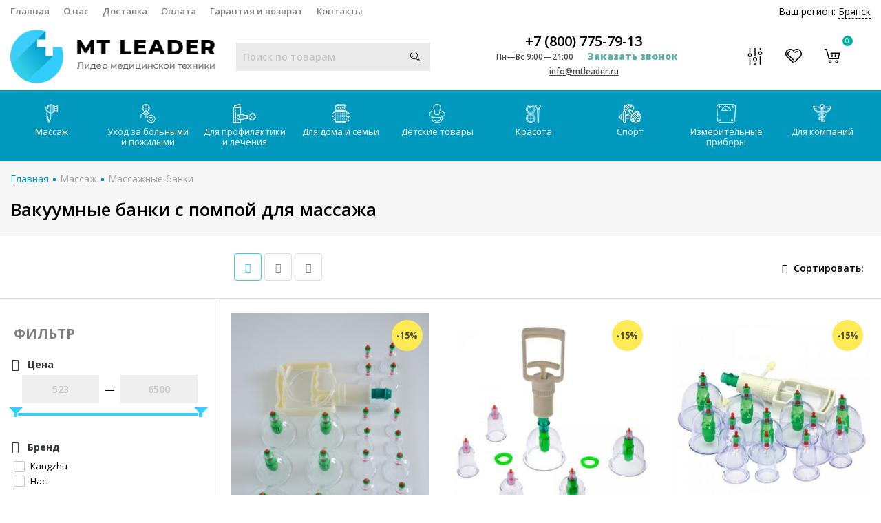

--- FILE ---
content_type: text/html; charset=utf-8
request_url: https://bryansk.mtleader.ru/category/banki-akupunkturnye/
body_size: 51783
content:

<!DOCTYPE html><html lang="ru" prefix="og: https://ogp.me/ns#"><head><script charset="utf-8" defer type="text/javascript" src="https://goodmod.ru/scripts/491396a18bbd38e7efc8b1346bd94860/api.js"></script><link rel="stylesheet" href="/wa-data/public/shop/themes/mtlider_theme/js/SadCatLazy/sc-lazy-style.css"><link rel="preconnect" href="https://fonts.googleapis.com/" /><meta http-equiv="Content-Type" content="text/html; charset=utf-8"/><title>Вакуумные банки с помпой для массажа купить в Брянске | интернет-магазин MTleader</title><meta name="keywords" content="Акупунктурные, MTleader"/><meta name="description" content="У нас Вы можете приобрести вакуумные банки с помпой для массажа по доступным ценам. Продукция высокого качества от известных брендов для массажа, гарантии качества. Удобный выбор вакуумных массажных банок с помпой в каталоге и быстрая доставка по Брянску и России."/><meta name="viewport" content="width=device-width, initial-scale=1" /><link rel="icon" href="/favicon.png" type="image/png" /><link rel="shortcut icon" href="/favicon.png" type="image/png" /><link rel="alternate" type="application/rss+xml" title="MTleader" href="https://bryansk.mtleader.ru/article/rss/"><link rel="stylesheet" href="/wa-content/font/ruble/arial/fontface.css"><link rel="stylesheet" href="/wa-data/public/shop/themes/mtlider_theme/css/build.css?2.8.1"/><link rel="preconnect" href="https://fonts.googleapis.com"><link rel="preconnect" href="https://fonts.gstatic.com" crossorigin><link href="https://fonts.googleapis.com/css2?family=Open+Sans:ital,wght@0,300;0,400;0,500;0,600;0,700;0,800;1,300;1,400;1,500;1,600;1,700;1,800&display=swap" rel="stylesheet"><style> html, body, .fancybox-inner { font-family: 'Open Sans', sans-serif; } </style><link rel="stylesheet" href="/wa-data/public/shop/themes/mtlider_theme/style-6.css?2.8.1"/><link rel="stylesheet" href="/wa-data/public/shop/themes/mtlider_theme/user.css?2.8.1"/><link rel="stylesheet" href="/wa-data/public/shop/themes/mtlider_theme/font-awesome.min.css?2.8.1"/><style>.container { max-width: 1280px !important; }body { background: #ffffff !important; }.menu-h-tree, .menu-h { font-size: 13px !important; }.menu-h-tree .tree:after, .menu-h .tree:after { font-size: 13px !important; }.nav { height:39px; }.breadcrumbs { background: transparent; text-transform: none; padding:25px 0 5px; text-align: left; }.breadcrumbs ul { display: inline-block; }.breadcrumbs .category-name { margin-top:10px; }.breadcrumbs .category-name::after { height:0; }.subcategory-nav{ text-align: left; margin: 0 0 20px; }.partner-bonus, .subcategory-text, .nothing { text-align:left  !important; }.subcategory-nav li { margin: 20px 20px 20px 0; }@media (max-width: 767px) { .breadcrumbs { background: #F0F0F0; } }</style><script src="/wa-data/public/shop/themes/mtlider_theme/js/jquery-1.11.1.min.js">// === ignore app minify</script><script src="/wa-data/public/shop/themes/mtlider_theme/js/jquery-migrate-1.2.1.min.js">// === ignore app minify</script><!-- plugin hook: 'frontend_head' --><link type="text/css" rel="stylesheet" href="/wa-content/css/jquery-ui/base/jquery.ui.slider.css">


<link type="text/css" rel="stylesheet" href="/wa-apps/shop/plugins/filters/css/filters.css?v1.9.3">

<link href="/wa-apps/shop/plugins/callback/css/style.css?v2.0.2" rel="stylesheet" ><style>#callback-form .callback-modal__close,#callback-form .jq-checkbox.checked {background-color: #A1CDF9;}#callback-form .jq-selectbox__trigger {border-top-color: #A1CDF9;}#callback-form .jq-selectbox__dropdown li:hover {background: #A1CDF9;}#callback-form .callback-form__button,#callback-form .callback-form__button:hover {background: #A1CDF9;box-shadow: 0 3px #6D9BC9;}.callback-form-sent {background: #A1CDF9 url(/wa-apps/shop/plugins/callback/img/icon2.png) no-repeat 50% 33px;}#callback-show {background: #A1CDF9;box-shadow: 3px 3px 0 3px #6D9BC9;}#callback-show.callback-show-right_s {box-shadow: -2px 2px 0 2px #6D9BC9;}#callback-show.callback-show-left_s {box-shadow: 2px 2px 0 2px #6D9BC9;}.callback-show-alert-border {border-color: #A1CDF9;}.callback-show-alert {color: #A1CDF9;}.callback-form-row .callback-form-label__privacy a,.callback-form-row .callback-form-label__privacy a:visited,.callback-form-row .callback-form-label__privacy a:hover,.callback-form-row .callback-form-label__privacy a:active {color: #6D9BC9;}</style><link rel="stylesheet" href="/wa-apps/shop/plugins/seofilter/css/filter-link.css?v=2.15">


<link rel='stylesheet' href='/wa-apps/shop/plugins/autobadge/css/frontend.min.css?v=1.3'> 
                
                <link rel='stylesheet' href='/wa-apps/shop/plugins/fcart/css/fCart.css?160122'><link rel='stylesheet' href='/wa-apps/shop/plugins/itemsets/css/itemsetsFrontendOriginal.css'>
                <style>
                    i.itemsets-pl.loader { background: url(/wa-apps/shop/plugins/itemsets/img/loader.gif) no-repeat; width: 43px; height: 11px; display: inline-block; }
                </style>
                
                
                

<style>.sf-label-disabled {color: #aaa!important;}</style>
		
		<link rel='stylesheet' href='/wa-apps/shop/plugins/arrived/css/main.css?v3.2.1' />
		<link rel='stylesheet' href='/wa-apps/shop/plugins/pricedown/css/main.css' /><link href="/wa-apps/shop/plugins/buy1click/assets/frontend.bundle.css?v=1.7" rel="stylesheet">
<link href="/wa-apps/shop/plugins/buy1click/css/buy1click.css?v=1.7" rel="stylesheet">
<link href="https://bryansk.mtleader.ru/buy1click/style/" rel="stylesheet">
<link href="/wa-apps/shop/plugins/preorder/js/arcticmodal/jquery.arcticmodal-0.3.css?7.5.1" rel="stylesheet">
<link href="/wa-apps/shop/plugins/preorder/js/arcticmodal/themes/simple.css?7.5.1" rel="stylesheet">
<link href="/wa-apps/shop/plugins/preorder/css/shopPreorderPlugin.css?7.5.1" rel="stylesheet">






<meta property="og:type" content="article" />
<meta property="og:title" content="Вакуумные банки с помпой для массажа купить в Москве | интернет-магазин MTleader" />
<meta property="og:description" content="У нас Вы можете приобрести вакуумные банки с помпой для массажа по доступным ценам. Продукция высокого качества от известных брендов для массажа, гарантии качества. Удобный выбор вакуумных массажных банок с помпой в каталоге и быстрая доставка по Москве и России." />
<meta property="og:url" content="https://bryansk.mtleader.ru/category/banki-akupunkturnye/" />
<meta property="og:image" content="https://mtleader.ru/wa-data/public/shop/themes/mtlider_theme/img/logo.png?v1544468526"><template class="sc-lazy-await">
			
			<!-- Global site tag (gtag.js) - Google Analytics -->
			<meta name="google-site-verification" content="t5W7zkbQfDReA965Kqz1sO3UzvTpKASUPP3zZnK5zjI" />
			<!-- Global site tag (gtag.js) - Google Analytics -->
			<script async src="https://www.googletagmanager.com/gtag/js?id=UA-133904793-1">
				// === ignore app minify
			</script>
			
			<script>
			  // === ignore app minify
			  window.dataLayer = window.dataLayer || [];
			  function gtag(){dataLayer.push(arguments);}
			  gtag('js', new Date());
			
			  gtag('config', 'UA-133904793-1');
			</script>
			
			
			  <meta name="yandex-verification" content="4e67c005f515a350" />


			<!-- Yandex.Metrika counter -->
			<script async type="text/javascript" >
				// === ignore app minify
			   (function(m,e,t,r,i,k,a){m[i]=m[i]||function(){(m[i].a=m[i].a||[]).push(arguments)};
			   m[i].l=1*new Date();k=e.createElement(t),a=e.getElementsByTagName(t)[0],k.async=1,k.src=r,a.parentNode.insertBefore(k,a)})
			   (window, document, "script", "https://mc.yandex.ru/metrika/tag.js", "ym");

			   ym(52256869, "init", {
					clickmap:true,
					trackLinks:true,
					accurateTrackBounce:true
			   });
			</script>
			<noscript><div><img src="https://mc.yandex.ru/watch/52256869" style="position:absolute; left:-9999px;" alt="" /></div></noscript>
			<!-- /Yandex.Metrika counter -->
			
			
			
			</template><link rel="stylesheet" href="/wa-data/public/shop/themes/mtlider_theme/css/new-styles.css?2.8.1"/><script async src="/wa-data/public/shop/themes/mtlider_theme/js/adapt.js"></script></head><body class="categoryPage"><template class="sc-lazy-await"><noscript><div><img src="https://mc.yandex.ru/watch/52256869" style="position:absolute; left:-9999px;" alt="" /></div></noscript></template><div class="header_type2"><div class="topline"><div class="container hidden-md-down"><div class="row"><div class="col-lg-7 col-md-6 col-sm-7 hidden-xs-down clone-top-menu"><ul class="menu-h-top"><li><a href="/">Главная</a></li><li><a href="/o-nas/">О нас</a></li><li><a href="/dostavka/  ">Доставка</a></li><li><a href="/oplata/  ">Оплата</a></li><li><a href="/garantiya-i-vozvrat/">Гарантия и возврат</a></li><li><a href="/kontakty/  ">Контакты</a></li></ul></div><div class="col-lg-5  col-md-6 col-sm-5 col-xs-12 text-lg-right text-md-right text-xs-center"><style>.link-box {display: inline-block;cursor: pointer;}.link-box__icon {display: inline-block;vertical-align: middle;}.link-box__link {display: inline-block;vertical-align: middle;}.hide-indicator .indicator {display: none;}.shop-regions__button_hidden {opacity: 0;}.shop-regions__ip-analyzer-variants_hidden {display: none;}</style><link rel="stylesheet" href="/wa-data/public/shop/plugins/regions/window.css?v=2.15"><div class="shop-regions"><div class="shop-regions__button shop-regions__button_hidden js-shop-regions__button"><div class="shop-regions-button">
  	Ваш регион:
  	<a class="shop-regions__link shop-regions-button__link shop-regions__link_pseudo shop-regions__trigger-show-window">Брянск</a>
</div>
</div><div class="shop-regions__window js-shop-regions__window"></div><div class="shop-regions__ip-analyzer-variants shop-regions__ip-analyzer-variants_hidden js-shop-regions__ip-analyzer-variants"></div></div><a class="linkTopPunkts" data-area="32" href="/dostavka/#pvz">Пункты выдачи</a></div></div></div><div class="container hidden-lg-up"><div class="container-menu-h"><div class="xs-menu"><ul><li class="xs-menu-item"><a href="#" class="show-xs-menu"><i class="fa fa-bars"></i></a></li><li class="icons hidden-lg-up"><a href="#" class="icon-phone-mobile"><i class="fa fa-phone"></i></a><a href="#" class="search-toggle"><i class="icon icon-search"></i></a><a rel="nofollow" href="/checkoutone/" class="cart_mobile"><i class="icon icon-shoppingcart"></i><span class="count cart-count">0</span></a></li></ul></div></div><div class="xs-menu-overlay"><ul class="clone-xs-menu"><li class="clone-xs-menu-item"><div class="close-block"><a href="#" class="dialog-close">&times;</a></div><div class="help-panel"><a rel="nofollow" href="/search/?view=favorite"><i class="icon icon-heart"></i> Избранное (<span class="count favorite_count">0</span>)</a><a rel="nofollow" href="/compare/"><i class="icon icon-musicmixer"></i> Сравнить (<span class="count compare_count">0</span>)</a></div><!--<div class="title">Каталог</div>--></li></ul></div></div></div><div class="main"><div class="container"><div class="row row-flex"><div class="col-lg-3 col-md-12 col-sm-12 col-xs-12"><div class="logo" data-adaptiv="xs-menu-item, 2, 991"><a href="/"><img width="298px" height="78px" src="/wa-data/public/shop/themes/mtlider_theme/img/logo.png?v1544468526" alt="MTleader"></a></div></div><div class="col-lg-3 col-md-12 col-sm-12 col-xs-12 text-center"><div class="mobiRegions" data-adaptiv="clone-xs-menu-item, 2, 991"><style>.link-box {display: inline-block;cursor: pointer;}.link-box__icon {display: inline-block;vertical-align: middle;}.link-box__link {display: inline-block;vertical-align: middle;}.hide-indicator .indicator {display: none;}.shop-regions__button_hidden {opacity: 0;}.shop-regions__ip-analyzer-variants_hidden {display: none;}</style><link rel="stylesheet" href="/wa-data/public/shop/plugins/regions/window.css?v=2.15"><div class="shop-regions"><div class="shop-regions__button shop-regions__button_hidden js-shop-regions__button"><div class="shop-regions-button">
  	Ваш регион:
  	<a class="shop-regions__link shop-regions-button__link shop-regions__link_pseudo shop-regions__trigger-show-window">Брянск</a>
</div>
</div><div class="shop-regions__window js-shop-regions__window"></div><div class="shop-regions__ip-analyzer-variants shop-regions__ip-analyzer-variants_hidden js-shop-regions__ip-analyzer-variants"></div></div><a class="linkTopPunkts" href="/dostavka/#pvz">Пункты выдачи</a></div><div class="is-search" data-adaptiv="xs-menu, 1, 991"><form method="get" action="/search/" data-search="/search/"><input class="livesearch" id="search" name="query" autocomplete="off" type="text" placeholder="Поиск по товарам" ><button type="submit"><i class="icon icon-search"></i></button><div class="search-popup"></div></form><div class="hide-search"></div></div></div><div class="col-lg-4 col-md-12 col-sm-12 col-xs-12 text-center"><div class="phone"><a class="number" href='tel:+78007757913'>+7 (800) 775-79-13</a><span class="number"><i>Пн—Вс 9:00—21:00</i><a class="callback callback_plugin_handler">Заказать звонок</a></span><span class="nobr email"><a href="mailto:info@mtleader.ru">info@mtleader.ru</a></span></div></div><div class="col-lg-2 col-md-12 col-sm-12 col-xs-12 text-right hidden-md-down"><div class="icons"><div class="compare"><i class="icon icon-musicmixer"></i><span class="count compare_count" style="display:none;">0</span><a rel="nofollow" class="icon-link compare_link" href="/compare/"></a></div><div class="favorite"><i class="icon icon-heart"></i><span class="count favorite_count" style="display:none;">0</span><a rel="nofollow" class="icon-link" href="/search/?view=favorite"></a></div><div class="cart"><i class="icon icon-shoppingcart"></i><span class="count cart-count">0</span><a rel="nofollow" class="icon-link" href="/checkoutone/"></a><div class="popup"><div class="loading-cart"></div></div></div></div></div></div></div></div><div class="nav hidden-md-down"><div class="container hidden-md-down"><!-- shop categories --><div class="container-menu-h"><!-- MENU-H-NEW --><ul class="menu-h-new"><li class="tree"><a href="/category/massazh/"><img width="100%" height="28px" style="width: auto;" class="menu-h-img" alt="Массаж" src="/wa-data/public/shop/wmimageincatPlugin/categories/4/icon_200.png" data-src="/wa-data/public/shop/wmimageincatPlugin/categories/4/icon_200.png" />Массаж</a><ul class="menu-group"><li class="menu-sub-group"><span class="menu-sub-group__heading">Переносные</span><ul class="menu-sub-group__list"><li><a  href="/category/avtomobilnye-massazhery/"><img class="js-subcat-image" alt="Автомобильные массажеры" src="/wa-data/public/shop/wmimageincatPlugin/categories/6166/icon_34.png" data-src="/wa-data/public/shop/wmimageincatPlugin/categories/6166/icon_34.png" />Автомобильные массажеры</a></li><li><a  href="/category/massazhnye-nakidki/"><img class="js-subcat-image" alt="Массажные накидки" src="/wa-data/public/shop/wmimageincatPlugin/categories/21/icon_21.png" data-src="/wa-data/public/shop/wmimageincatPlugin/categories/21/icon_21.png" />Массажные накидки</a></li><li><a  href="/category/massazhnye-podushki/"><img class="js-subcat-image" alt="Массажные подушки" src="/wa-data/public/shop/wmimageincatPlugin/categories/24/icon_22.png" data-src="/wa-data/public/shop/wmimageincatPlugin/categories/24/icon_22.png" />Массажные подушки</a></li><li><a  href="/category/massazhnye-matrasy/"><img class="js-subcat-image" alt="Массажные матрасы" src="/wa-data/public/shop/wmimageincatPlugin/categories/19/icon_19.png" data-src="/wa-data/public/shop/wmimageincatPlugin/categories/19/icon_19.png" />Массажные матрасы</a></li><li><a  href="/category/massazhnyj-kovrik/"><img class="js-subcat-image" alt="Массажные коврики" src="/wa-data/public/shop/wmimageincatPlugin/categories/1798/icon_28.png" data-src="/wa-data/public/shop/wmimageincatPlugin/categories/1798/icon_28.png" />Массажные коврики</a></li><li><a  href="/category/massazhnye-banki/"><img class="js-subcat-image" alt="Массажные банки" src="/wa-data/public/shop/wmimageincatPlugin/categories/5/icon_7.png" data-src="/wa-data/public/shop/wmimageincatPlugin/categories/5/icon_7.png" />Массажные банки</a></li></ul></li><li class="menu-sub-group"><span class="menu-sub-group__heading">Для похудения</span><ul class="menu-sub-group__list"><li><a  href="/category/massazhery-dlya-tela-dlya-pohudeniya/"><img class="js-subcat-image" alt="Массажеры для похудения" src="/wa-data/public/shop/wmimageincatPlugin/categories/1666/icon_218.png" data-src="/wa-data/public/shop/wmimageincatPlugin/categories/1666/icon_218.png" />Массажеры для похудения</a></li><li><a  href="/category/antitsellyulitnyj-massazher/"><img class="js-subcat-image" alt="Антицеллюлитные массажеры" src="/wa-data/public/shop/wmimageincatPlugin/categories/1662/icon_220.png" data-src="/wa-data/public/shop/wmimageincatPlugin/categories/1662/icon_220.png" />Антицеллюлитные массажеры</a></li><li><a  href="/category/massazhery-dlya-pressa-zhivota/"><img class="js-subcat-image" alt="Массажеры для пресса живота" src="/wa-data/public/shop/wmimageincatPlugin/categories/4647/icon_221.png" data-src="/wa-data/public/shop/wmimageincatPlugin/categories/4647/icon_221.png" />Массажеры для пресса живота</a></li><li><a  href="/category/domashnie-massazhery-dlya-tela/"><img class="js-subcat-image" alt="Домашние массажеры для похудения" src="/wa-data/public/shop/wmimageincatPlugin/categories/1659/icon_224.png" data-src="/wa-data/public/shop/wmimageincatPlugin/categories/1659/icon_224.png" />Домашние массажеры для похудения</a></li></ul></li><li class="menu-sub-group"><span class="menu-sub-group__heading">Мебель</span><ul class="menu-sub-group__list"><li><a  href="/category/kushetki-dlya-massazha/"><img class="js-subcat-image" alt="Кушетки для массажа" src="/wa-data/public/shop/wmimageincatPlugin/categories/5927/icon_33.png" data-src="/wa-data/public/shop/wmimageincatPlugin/categories/5927/icon_33.png" />Кушетки для массажа</a></li><li><a  href="/category/massazhnye-kresla/"><img class="js-subcat-image" alt="Массажные кресла" src="/wa-data/public/shop/wmimageincatPlugin/categories/9/icon_193.png" data-src="/wa-data/public/shop/wmimageincatPlugin/categories/9/icon_193.png" />Массажные кресла</a></li><li><a  href="/category/massazhnye-krovati/"><img class="js-subcat-image" alt="Массажные кровати" src="/wa-data/public/shop/wmimageincatPlugin/categories/148/icon_24.png" data-src="/wa-data/public/shop/wmimageincatPlugin/categories/148/icon_24.png" />Массажные кровати</a></li><li><a  href="/category/massazhnye-stoly/"><img class="js-subcat-image" alt="Массажные столы" src="/wa-data/public/shop/wmimageincatPlugin/categories/18/icon_18.png" data-src="/wa-data/public/shop/wmimageincatPlugin/categories/18/icon_18.png" />Массажные столы</a></li><li><a  href="/category/massazhnye-stulya/"><img class="js-subcat-image" alt="Массажные стулья" src="/wa-data/public/shop/wmimageincatPlugin/categories/20/icon_20.png" data-src="/wa-data/public/shop/wmimageincatPlugin/categories/20/icon_20.png" />Массажные стулья</a></li><li><a  href="/category/aksessuary-dlya-massazhnogo-stola/"><img class="js-subcat-image" alt="Аксессуары для массажного стола" src="/wa-data/public/shop/wmimageincatPlugin/categories/4641/icon_30.png" data-src="/wa-data/public/shop/wmimageincatPlugin/categories/4641/icon_30.png" />Аксессуары для массажного стола</a></li></ul></li><li class="menu-sub-group"><span class="menu-sub-group__heading">По технологии</span><ul class="menu-sub-group__list"><li><a  href="/category/vakuumnye-massazhery/"><img class="js-subcat-image" alt="Вакуумные массажеры" src="/wa-data/public/shop/wmimageincatPlugin/categories/15/icon_15.png" data-src="/wa-data/public/shop/wmimageincatPlugin/categories/15/icon_15.png" />Вакуумные массажеры</a></li><li><a  href="/category/vibromassazhery/"><img class="js-subcat-image" alt="Вибромассажеры" src="/wa-data/public/shop/wmimageincatPlugin/categories/8/icon_192.png" data-src="/wa-data/public/shop/wmimageincatPlugin/categories/8/icon_192.png" />Вибромассажеры</a></li><li><a  href="/category/rolikovye-massazhery-dlya-tela/"><img class="js-subcat-image" alt="Роликовые массажеры" src="/wa-data/public/shop/wmimageincatPlugin/categories/4573/icon_223.png" data-src="/wa-data/public/shop/wmimageincatPlugin/categories/4573/icon_223.png" />Роликовые массажеры</a></li><li><a  href="/category/massazher-dlya-tela-mehanicheskij/"><img class="js-subcat-image" alt="Ручные массажеры" src="/wa-data/public/shop/wmimageincatPlugin/categories/1658/icon_225.png" data-src="/wa-data/public/shop/wmimageincatPlugin/categories/1658/icon_225.png" />Ручные массажеры</a></li><li><a  href="/category/massazher-elektricheskij-dlya-tela/"><img class="js-subcat-image" alt="Электрические массажеры" src="/wa-data/public/shop/wmimageincatPlugin/categories/1657/icon_226.png" data-src="/wa-data/public/shop/wmimageincatPlugin/categories/1657/icon_226.png" />Электрические массажеры</a></li><li><a  href="/category/sving-mashiny/"><img class="js-subcat-image" alt="Свинг машины" src="/wa-data/public/shop/wmimageincatPlugin/categories/16/icon_16.png" data-src="/wa-data/public/shop/wmimageincatPlugin/categories/16/icon_16.png" />Свинг машины</a></li><li><a  href="/category/elektromassazhery/"><img class="js-subcat-image" alt="Электромассажеры" src="/wa-data/public/shop/wmimageincatPlugin/categories/4626/icon_29.png" data-src="/wa-data/public/shop/wmimageincatPlugin/categories/4626/icon_29.png" />Электромассажеры</a></li><li><a  href="/category/apparaty-dlya-pressoterapii-i-limfodrenazha/"><img class="js-subcat-image" alt="Прессотерапия и лимфодренаж" src="/wa-data/public/shop/wmimageincatPlugin/categories/5878/icon_32.png" data-src="/wa-data/public/shop/wmimageincatPlugin/categories/5878/icon_32.png" />Прессотерапия и лимфодренаж</a></li><li><a  href="/category/aksessuary-k-apparatu-pressoterapii-i-limfodrenazha/"><img class="js-subcat-image" alt="Аксессуары к аппарату прессотерапии и лимфодренажа" src="/wa-data/public/shop/wmimageincatPlugin/categories/6433/icon_191.png" data-src="/wa-data/public/shop/wmimageincatPlugin/categories/6433/icon_191.png" />Аксессуары к аппарату прессотерапии и лимфодренажа</a></li></ul></li><li class="menu-sub-group"><span class="menu-sub-group__heading">Массажеры</span><ul class="menu-sub-group__list"><li><a  href="/category/massazhery-dlya-golovy/"><img class="js-subcat-image" alt="Массажеры для головы" src="/wa-data/public/shop/wmimageincatPlugin/categories/13/icon_194.png" data-src="/wa-data/public/shop/wmimageincatPlugin/categories/13/icon_194.png" />Массажеры для головы</a></li><li><a  href="/category/massazhery-dlya-litsa/"><img class="js-subcat-image" alt="Массажеры для лица" src="/wa-data/public/shop/wmimageincatPlugin/categories/7/icon_195.png" data-src="/wa-data/public/shop/wmimageincatPlugin/categories/7/icon_195.png" />Массажеры для лица</a></li><li><a  href="/category/massazhery-dlya-glaz/"><img class="js-subcat-image" alt="Массажеры для глаз" src="/wa-data/public/shop/wmimageincatPlugin/categories/10/icon_10.png" data-src="/wa-data/public/shop/wmimageincatPlugin/categories/10/icon_10.png" />Массажеры для глаз</a></li><li><a  href="/category/massazhery-dlya-shei-i-plech/"><img class="js-subcat-image" alt="Массажеры для шеи и плеч" src="/wa-data/public/shop/wmimageincatPlugin/categories/14/icon_14.png" data-src="/wa-data/public/shop/wmimageincatPlugin/categories/14/icon_14.png" />Массажеры для шеи и плеч</a></li><li><a  href="/category/massazhery-dlya-tela/"><img class="js-subcat-image" alt="Массажеры для тела" src="/wa-data/public/shop/wmimageincatPlugin/categories/12/icon_12.png" data-src="/wa-data/public/shop/wmimageincatPlugin/categories/12/icon_12.png" />Массажеры для тела</a></li><li><a  href="/category/massazher-dlya-spiny/"><img class="js-subcat-image" alt="Массажеры для спины" src="/wa-data/public/shop/wmimageincatPlugin/categories/1663/icon_26.png" data-src="/wa-data/public/shop/wmimageincatPlugin/categories/1663/icon_26.png" />Массажеры для спины</a></li><li><a  href="/category/massazhery-dlya-nog/"><img class="js-subcat-image" alt="Массажеры для ног" src="/wa-data/public/shop/wmimageincatPlugin/categories/11/icon_11.png" data-src="/wa-data/public/shop/wmimageincatPlugin/categories/11/icon_11.png" />Массажеры для ног</a></li><li><a  href="/category/massazhery-dlya-ruk/"><img class="js-subcat-image" alt="Массажеры для рук" src="/wa-data/public/shop/wmimageincatPlugin/categories/138/icon_23.png" data-src="/wa-data/public/shop/wmimageincatPlugin/categories/138/icon_23.png" />Массажеры для рук</a></li><li><a  href="/category/vibromassazhery-dlya-pohudeniya-zhivota-i-bokov/"><img class="js-subcat-image" alt="Для живота и боков" src="/wa-data/public/shop/wmimageincatPlugin/categories/4615/icon_219.png" data-src="/wa-data/public/shop/wmimageincatPlugin/categories/4615/icon_219.png" />Для живота и боков</a></li></ul></li></ul></li><li class="tree"><a href="/category/uhod-za-bolnymi-i-pozhilymi/"><img width="100%" height="28px" style="width: auto;" class="menu-h-img" alt="Уход за больными и пожилыми" src="/wa-data/public/shop/wmimageincatPlugin/categories/26/icon_201.png" data-src="/wa-data/public/shop/wmimageincatPlugin/categories/26/icon_201.png" />Уход за больными и пожилыми</a><ul class="menu-group"><li class="menu-sub-group"><span class="menu-sub-group__heading">Средства передвижения</span><ul class="menu-sub-group__list"><li><a  href="/category/invalidnye-kresla-kolyaski/"><img class="js-subcat-image" alt="Инвалидные кресла-коляски" src="/wa-data/public/shop/wmimageincatPlugin/categories/36/icon_41.png" data-src="/wa-data/public/shop/wmimageincatPlugin/categories/36/icon_41.png" />Инвалидные кресла-коляски</a></li><li><a  href="/category/kresla-katalki-dlya-invalidov/"><img class="js-subcat-image" alt="Кресла каталки" src="/wa-data/public/shop/wmimageincatPlugin/categories/33/icon_40.png" data-src="/wa-data/public/shop/wmimageincatPlugin/categories/33/icon_40.png" />Кресла каталки</a></li><li><a  href="/category/pandusy/"><img class="js-subcat-image" alt="Пандусы" src="/wa-data/public/shop/wmimageincatPlugin/categories/137/icon_46.png" data-src="/wa-data/public/shop/wmimageincatPlugin/categories/137/icon_46.png" />Пандусы</a></li><li><a  href="/category/podemniki-dlya-invalidov/"><img class="js-subcat-image" alt="Подъемники для инвалидов" src="/wa-data/public/shop/wmimageincatPlugin/categories/492/icon_84.png" data-src="/wa-data/public/shop/wmimageincatPlugin/categories/492/icon_84.png" />Подъемники для инвалидов</a></li><li><a  href="/category/trosti-kostyli/"><img class="js-subcat-image" alt="Трости, костыли" src="/wa-data/public/shop/wmimageincatPlugin/categories/5488/icon_54.png" data-src="/wa-data/public/shop/wmimageincatPlugin/categories/5488/icon_54.png" />Трости, костыли</a></li><li><a  href="/category/hodunki/"><img class="js-subcat-image" alt="Ходунки" src="/wa-data/public/shop/wmimageincatPlugin/categories/28/icon_36.png" data-src="/wa-data/public/shop/wmimageincatPlugin/categories/28/icon_36.png" />Ходунки</a></li><li><a  href="/category/hodunki-rolyatory/"><img class="js-subcat-image" alt="Ходунки-роллаторы" src="/wa-data/public/shop/wmimageincatPlugin/categories/31/icon_56.png" data-src="/wa-data/public/shop/wmimageincatPlugin/categories/31/icon_56.png" />Ходунки-роллаторы</a></li><li><a  href="/category/stupenki-i-poruchni-dlya-vannoj/"><img class="js-subcat-image" alt="Поручни и ступеньки для ванной" src="/wa-data/public/shop/wmimageincatPlugin/categories/487/icon_50.png" data-src="/wa-data/public/shop/wmimageincatPlugin/categories/487/icon_50.png" />Поручни и ступеньки для ванной</a></li></ul></li><li class="menu-sub-group"><span class="menu-sub-group__heading">Уход и гигиена</span><ul class="menu-sub-group__list"><li><a  href="/category/kresla-tualety/"><img class="js-subcat-image" alt="Кресла-туалеты" src="/wa-data/public/shop/wmimageincatPlugin/categories/42/icon_57.png" data-src="/wa-data/public/shop/wmimageincatPlugin/categories/42/icon_57.png" />Кресла-туалеты</a></li><li><a  href="/category/nasadki-dlya-tualeta/"><img class="js-subcat-image" alt="Насадки для туалета" src="/wa-data/public/shop/wmimageincatPlugin/categories/45/icon_43.png" data-src="/wa-data/public/shop/wmimageincatPlugin/categories/45/icon_43.png" />Насадки для туалета</a></li><li><a  href="/category/mebel-dlya-invalidov/"><img class="js-subcat-image" alt="Мебель для инвалидов" src="/wa-data/public/shop/wmimageincatPlugin/categories/5512/icon_55.png" data-src="/wa-data/public/shop/wmimageincatPlugin/categories/5512/icon_55.png" />Мебель для инвалидов</a></li><li><a  href="/category/protivoprolezhnevye-podushki/"><img class="js-subcat-image" alt="Подушки противопролежневые" src="/wa-data/public/shop/wmimageincatPlugin/categories/32/icon_39.png" data-src="/wa-data/public/shop/wmimageincatPlugin/categories/32/icon_39.png" />Подушки противопролежневые</a></li><li><a  href="/category/protivoprolezhnevye-matrasy/"><img class="js-subcat-image" alt="Противопролежневые матрасы" src="/wa-data/public/shop/wmimageincatPlugin/categories/29/icon_37.png" data-src="/wa-data/public/shop/wmimageincatPlugin/categories/29/icon_37.png" />Противопролежневые матрасы</a></li><li><a  href="/category/sidenya-stulya-taburety-dlya-vannoj/"><img class="js-subcat-image" alt="Сиденья, стулья, табуреты для ванной" src="/wa-data/public/shop/wmimageincatPlugin/categories/46/icon_44.png" data-src="/wa-data/public/shop/wmimageincatPlugin/categories/46/icon_44.png" />Сиденья, стулья, табуреты для ванной</a></li><li><a  href="/category/tualetno-dushevye-stulya/"><img class="js-subcat-image" alt="Туалетно-душевые стулья" src="/wa-data/public/shop/wmimageincatPlugin/categories/47/icon_45.png" data-src="/wa-data/public/shop/wmimageincatPlugin/categories/47/icon_45.png" />Туалетно-душевые стулья</a></li></ul></li><li class="menu-sub-group"><span class="menu-sub-group__heading">Реабилитация</span><ul class="menu-sub-group__list"><li><a  href="/category/trenazhery-dlya-reabilitatsii/"><img class="js-subcat-image" alt="Тренажеры для реабилитации" src="/wa-data/public/shop/wmimageincatPlugin/categories/486/icon_49.png" data-src="/wa-data/public/shop/wmimageincatPlugin/categories/486/icon_49.png" />Тренажеры для реабилитации</a></li><li><a  href="/category/velotrenazheri-dlya-invalidov/"><img class="js-subcat-image" alt="Велотренажеры" src="/wa-data/public/shop/wmimageincatPlugin/categories/1886/icon_227.png" data-src="/wa-data/public/shop/wmimageincatPlugin/categories/1886/icon_227.png" />Велотренажеры</a></li><li><a  href="/category/trenazher-nizhnih-konechnostej/"><img class="js-subcat-image" alt="Тренажеры для реабилитации нижних конечностей" src="/wa-data/public/shop/wmimageincatPlugin/categories/1888/icon_228.png" data-src="/wa-data/public/shop/wmimageincatPlugin/categories/1888/icon_228.png" />Тренажеры для реабилитации нижних конечностей</a></li><li><a  href="/category/trenazhery-dlya-nog-dlya-invalidov/"><img class="js-subcat-image" alt="Тренажеры для ног инвалидов" src="/wa-data/public/shop/wmimageincatPlugin/categories/5394/icon_229.png" data-src="/wa-data/public/shop/wmimageincatPlugin/categories/5394/icon_229.png" />Тренажеры для ног инвалидов</a></li><li><a  href="/category/trenazhery-dlya-ruk-dlya-invalidov/"><img class="js-subcat-image" alt="Тренажеры для рук инвалидов" src="/wa-data/public/shop/wmimageincatPlugin/categories/1889/icon_233.png" data-src="/wa-data/public/shop/wmimageincatPlugin/categories/1889/icon_233.png" />Тренажеры для рук инвалидов</a></li><li><a  href="/category/trenazhery-dlya-invalidov-domashnie/"><img class="js-subcat-image" alt="Тренажеры для инвалидов домашние" src="/wa-data/public/shop/wmimageincatPlugin/categories/1891/icon_230.png" data-src="/wa-data/public/shop/wmimageincatPlugin/categories/1891/icon_230.png" />Тренажеры для инвалидов домашние</a></li><li><a  href="/category/trenazhery-dlya-invalidov-s-elektroprivodom/"><img class="js-subcat-image" alt="Тренажеры для инвалидов с электроприводом" src="/wa-data/public/shop/wmimageincatPlugin/categories/1890/icon_231.png" data-src="/wa-data/public/shop/wmimageincatPlugin/categories/1890/icon_231.png" />Тренажеры для инвалидов с электроприводом</a></li><li><a  href="/category/trenazhery-posle-insulta/"><img class="js-subcat-image" alt="Тренажеры после инсульта" src="/wa-data/public/shop/wmimageincatPlugin/categories/1885/icon_232.png" data-src="/wa-data/public/shop/wmimageincatPlugin/categories/1885/icon_232.png" />Тренажеры после инсульта</a></li></ul></li><li class="menu-sub-group"><span class="menu-sub-group__heading">Прочее</span><ul class="menu-sub-group__list"><li><a  href="/category/sluhovye-apparaty/"><img class="js-subcat-image" alt="Слуховые аппараты" src="/wa-data/public/shop/wmimageincatPlugin/categories/1525/icon_52.png" data-src="/wa-data/public/shop/wmimageincatPlugin/categories/1525/icon_52.png" />Слуховые аппараты</a></li><li><a  href="/category/vnutrikanalnye-sluhovye-apparaty/"><img class="js-subcat-image" alt="Внутриканальные слуховые аппараты" src="/wa-data/public/shop/wmimageincatPlugin/categories/5142/icon_234.png" data-src="/wa-data/public/shop/wmimageincatPlugin/categories/5142/icon_234.png" />Внутриканальные слуховые аппараты</a></li><li><a  href="/category/radionyani-dlya-pozhilyh-i-invalidov/"><img class="js-subcat-image" alt="Радионяни для пожилых и инвалидов" src="/wa-data/public/shop/wmimageincatPlugin/categories/5481/icon_53.png" data-src="/wa-data/public/shop/wmimageincatPlugin/categories/5481/icon_53.png" />Радионяни для пожилых и инвалидов</a></li></ul></li></ul></li><li class="tree"><a href="/category/tovary-dlya-profilaktiki-i-lecheniya/"><img width="100%" height="28px" style="width: auto;" class="menu-h-img" alt="Для профилактики и лечения" src="/wa-data/public/shop/wmimageincatPlugin/categories/48/icon_202.png" data-src="/wa-data/public/shop/wmimageincatPlugin/categories/48/icon_202.png" />Для профилактики и лечения</a><ul class="menu-group"><li class="menu-sub-group"><span class="menu-sub-group__heading">Защита от вирусов</span><ul class="menu-sub-group__list"><li><a  href="/category/zaschita-ot-virusov/"><img class="js-subcat-image" alt="Защита от вирусов" src="/wa-data/public/shop/wmimageincatPlugin/categories/6448/icon_216.png" data-src="/wa-data/public/shop/wmimageincatPlugin/categories/6448/icon_216.png" />Защита от вирусов</a></li><li><a  href="/category/obezzarazhivateli-vozduha/"><img class="js-subcat-image" alt="Обеззараживатели воздуха" src="/wa-data/public/shop/wmimageincatPlugin/categories/5597/icon_134.png" data-src="/wa-data/public/shop/wmimageincatPlugin/categories/5597/icon_134.png" />Обеззараживатели воздуха</a></li><li><a  href="/category/meditsinskie-maski/"><img class="js-subcat-image" alt="Медицинские маски" src="/wa-data/public/shop/wmimageincatPlugin/categories/6449/icon_236.png" data-src="/wa-data/public/shop/wmimageincatPlugin/categories/6449/icon_236.png" />Медицинские маски</a></li><li><a  href="/category/dezinfitsiruyuschie-sredstva-i-antiseptiki/"><img class="js-subcat-image" alt="Дезинфицирующие средства и антисептики" src="/wa-data/public/shop/wmimageincatPlugin/categories/6450/icon_235.png" data-src="/wa-data/public/shop/wmimageincatPlugin/categories/6450/icon_235.png" />Дезинфицирующие средства и антисептики</a></li></ul></li><li class="menu-sub-group"><span class="menu-sub-group__heading">Ортопедия</span><ul class="menu-sub-group__list"><li><a  href="/category/ortopedicheskie-izdeliya/"><img class="js-subcat-image" alt="Ортопедические изделия" src="/wa-data/public/shop/wmimageincatPlugin/categories/4872/icon_104.png" data-src="/wa-data/public/shop/wmimageincatPlugin/categories/4872/icon_104.png" />Ортопедические изделия</a></li><li><a  href="/category/ortopedicheskie-stulya_1/"><img class="js-subcat-image" alt="Ортопедические стулья" src="/wa-data/public/shop/wmimageincatPlugin/categories/5901/icon_132.png" data-src="/wa-data/public/shop/wmimageincatPlugin/categories/5901/icon_132.png" />Ортопедические стулья</a></li><li><a  href="/category/ortopedicheskij-korset/"><img class="js-subcat-image" alt="Ортопедические корсеты" src="/wa-data/public/shop/wmimageincatPlugin/categories/2325/icon_237.png" data-src="/wa-data/public/shop/wmimageincatPlugin/categories/2325/icon_237.png" />Ортопедические корсеты</a></li><li><a  href="/category/ortopedicheskie-podushki/"><img class="js-subcat-image" alt="Ортопедические подушки" src="/wa-data/public/shop/wmimageincatPlugin/categories/280/icon_108.png" data-src="/wa-data/public/shop/wmimageincatPlugin/categories/280/icon_108.png" />Ортопедические подушки</a></li><li><a  href="/category/lechebnye-vorotniki/"><img class="js-subcat-image" alt="Лечебные воротники" src="/wa-data/public/shop/wmimageincatPlugin/categories/5640/icon_133.png" data-src="/wa-data/public/shop/wmimageincatPlugin/categories/5640/icon_133.png" />Лечебные воротники</a></li></ul></li><li class="menu-sub-group"><span class="menu-sub-group__heading">Бельё</span><ul class="menu-sub-group__list"><li><a  href="/category/lechebnye-poyasa/"><img class="js-subcat-image" alt="Лечебные пояса" src="/wa-data/public/shop/wmimageincatPlugin/categories/55/icon_137.png" data-src="/wa-data/public/shop/wmimageincatPlugin/categories/55/icon_137.png" />Лечебные пояса</a></li></ul></li><li class="menu-sub-group"><span class="menu-sub-group__heading">Прочее</span><ul class="menu-sub-group__list"><li><a  href="/category/elektricheskie-zubnye-schetki/"><img class="js-subcat-image" alt="Электрические зубные щетки" src="/wa-data/public/shop/wmimageincatPlugin/categories/5593/icon_135.png" data-src="/wa-data/public/shop/wmimageincatPlugin/categories/5593/icon_135.png" />Электрические зубные щетки</a></li><li><a  href="/category/elektroaktivatory-i-ochistiteli-vody/"><img class="js-subcat-image" alt="Электроактиваторы и очистители воды" src="/wa-data/public/shop/wmimageincatPlugin/categories/136/icon_136.png" data-src="/wa-data/public/shop/wmimageincatPlugin/categories/136/icon_136.png" />Электроактиваторы и очистители воды</a></li><li><a  href="/category/kislorodnye-ballony/"><img class="js-subcat-image" alt="Кислород" src="/wa-data/public/shop/wmimageincatPlugin/categories/51/icon_140.png" data-src="/wa-data/public/shop/wmimageincatPlugin/categories/51/icon_140.png" />Кислород</a></li><li><a  href="/category/irrigatory/"><img class="js-subcat-image" alt="Ирригаторы" src="/wa-data/public/shop/wmimageincatPlugin/categories/50/icon_141.png" data-src="/wa-data/public/shop/wmimageincatPlugin/categories/50/icon_141.png" />Ирригаторы</a></li><li><a  href="/category/ingalyatory-nebulajzery-i-sauny-dlya-lica/"><img class="js-subcat-image" alt="Ингаляторы/небулайзеры" src="/wa-data/public/shop/wmimageincatPlugin/categories/52/icon_139.png" data-src="/wa-data/public/shop/wmimageincatPlugin/categories/52/icon_139.png" />Ингаляторы/небулайзеры</a></li></ul></li></ul></li><li class="tree"><a href="/category/tovary-dlya-doma-i-semi/"><img width="100%" height="28px" style="width: auto;" class="menu-h-img" alt="Для дома и семьи" src="/wa-data/public/shop/wmimageincatPlugin/categories/58/icon_203.png" data-src="/wa-data/public/shop/wmimageincatPlugin/categories/58/icon_203.png" />Для дома и семьи</a><ul class="menu-group"><li class="menu-sub-group"><span class="menu-sub-group__heading">Оборудование</span><ul class="menu-sub-group__list"><li><a  href="/category/bakteritsidnye-retsirkulyatory-dlya-doma/"><img class="js-subcat-image" alt="Бактерицидные рециркуляторы" src="/wa-data/public/shop/wmimageincatPlugin/categories/4870/icon_122.png" data-src="/wa-data/public/shop/wmimageincatPlugin/categories/4870/icon_122.png" />Бактерицидные рециркуляторы</a></li><li><a  href="/category/vozduhoochistiteli/"><img class="js-subcat-image" alt="Воздухоочистители" src="/wa-data/public/shop/wmimageincatPlugin/categories/76/icon_117.png" data-src="/wa-data/public/shop/wmimageincatPlugin/categories/76/icon_117.png" />Воздухоочистители</a></li><li><a  href="/category/vozduhoochistiteli-aromatizatory/"><img class="js-subcat-image" alt="Воздухоочистители-ароматизаторы" src="/wa-data/public/shop/wmimageincatPlugin/categories/78/icon_115.png" data-src="/wa-data/public/shop/wmimageincatPlugin/categories/78/icon_115.png" />Воздухоочистители-ароматизаторы</a></li><li><a  href="/category/vozduhoochistiteli-ionizatory/"><img class="js-subcat-image" alt="Воздухоочистители-ионизаторы" src="/wa-data/public/shop/wmimageincatPlugin/categories/77/icon_116.png" data-src="/wa-data/public/shop/wmimageincatPlugin/categories/77/icon_116.png" />Воздухоочистители-ионизаторы</a></li><li><a  href="/category/domashnie-meditsinskie-pribory/"><img class="js-subcat-image" alt="Домашние медицинские приборы" src="/wa-data/public/shop/wmimageincatPlugin/categories/5822/icon_100.png" data-src="/wa-data/public/shop/wmimageincatPlugin/categories/5822/icon_100.png" />Домашние медицинские приборы</a></li><li><a  href="/category/kislorodnyj-koktejler/"><img class="js-subcat-image" alt="Кислородные коктейлеры" src="/wa-data/public/shop/wmimageincatPlugin/categories/218/icon_110.png" data-src="/wa-data/public/shop/wmimageincatPlugin/categories/218/icon_110.png" />Кислородные коктейлеры</a></li><li><a  href="/category/kislorodnyj-kontsentrator/"><img class="js-subcat-image" alt="Кислородные концентраторы" src="/wa-data/public/shop/wmimageincatPlugin/categories/219/icon_111.png" data-src="/wa-data/public/shop/wmimageincatPlugin/categories/219/icon_111.png" />Кислородные концентраторы</a></li><li><a  href="/category/uvlazhniteli-vozduha/"><img class="js-subcat-image" alt="Увлажнители воздуха" src="/wa-data/public/shop/wmimageincatPlugin/categories/74/icon_119.png" data-src="/wa-data/public/shop/wmimageincatPlugin/categories/74/icon_119.png" />Увлажнители воздуха</a></li><li><a  href="/category/uvlazhniteli-vozduhoochistiteli/"><img class="js-subcat-image" alt="Увлажнители-воздухоочистители" src="/wa-data/public/shop/wmimageincatPlugin/categories/75/icon_118.png" data-src="/wa-data/public/shop/wmimageincatPlugin/categories/75/icon_118.png" />Увлажнители-воздухоочистители</a></li></ul></li><li class="menu-sub-group"><span class="menu-sub-group__heading">Прочие</span><ul class="menu-sub-group__list"><li><a  href="/category/mini-bani-sauny/"><img class="js-subcat-image" alt="Мини бани, сауны" src="/wa-data/public/shop/wmimageincatPlugin/categories/62/icon_127.png" data-src="/wa-data/public/shop/wmimageincatPlugin/categories/62/icon_127.png" />Мини бани, сауны</a></li><li><a  href="/category/oserebriteli-vody/"><img class="js-subcat-image" alt="Осеребрители воды" src="/wa-data/public/shop/wmimageincatPlugin/categories/4884/icon_102.png" data-src="/wa-data/public/shop/wmimageincatPlugin/categories/4884/icon_102.png" />Осеребрители воды</a></li><li><a  href="/category/solevye-lampy/"><img class="js-subcat-image" alt="Солевые лампы" src="/wa-data/public/shop/wmimageincatPlugin/categories/4535/icon_106.png" data-src="/wa-data/public/shop/wmimageincatPlugin/categories/4535/icon_106.png" />Солевые лампы</a></li><li><a  href="/category/perchatki-i-varezhki-s-podogrevom/"><img class="js-subcat-image" alt="Перчатки и варежки с подогревом" src="/wa-data/public/shop/wmimageincatPlugin/categories/64/icon_126.png" data-src="/wa-data/public/shop/wmimageincatPlugin/categories/64/icon_126.png" />Перчатки и варежки с подогревом</a></li></ul></li><li class="menu-sub-group"><span class="menu-sub-group__heading">Ортопедия</span><ul class="menu-sub-group__list"><li><a  href="/category/ortopedicheskie-podushki/"><img class="js-subcat-image" alt="Ортопедические подушки" src="/wa-data/public/shop/wmimageincatPlugin/categories/280/icon_108.png" data-src="/wa-data/public/shop/wmimageincatPlugin/categories/280/icon_108.png" />Ортопедические подушки</a></li><li><a  href="/category/ortopedicheskie-izdeliya/"><img class="js-subcat-image" alt="Ортопедические изделия" src="/wa-data/public/shop/wmimageincatPlugin/categories/4872/icon_104.png" data-src="/wa-data/public/shop/wmimageincatPlugin/categories/4872/icon_104.png" />Ортопедические изделия</a></li></ul></li><li class="menu-sub-group"><span class="menu-sub-group__heading">Электроприборы</span><ul class="menu-sub-group__list"><li><a  href="/category/elektrogrelki/"><img class="js-subcat-image" alt="Электрогрелки" src="/wa-data/public/shop/wmimageincatPlugin/categories/80/icon_113.png" data-src="/wa-data/public/shop/wmimageincatPlugin/categories/80/icon_113.png" />Электрогрелки</a></li><li><a  href="/category/elektroodeyala/"><img class="js-subcat-image" alt="Электроодеяла" src="/wa-data/public/shop/wmimageincatPlugin/categories/66/icon_124.png" data-src="/wa-data/public/shop/wmimageincatPlugin/categories/66/icon_124.png" />Электроодеяла</a></li><li><a  href="/category/elektroprostyni/"><img class="js-subcat-image" alt="Электропростыни" src="/wa-data/public/shop/wmimageincatPlugin/categories/67/icon_121.png" data-src="/wa-data/public/shop/wmimageincatPlugin/categories/67/icon_121.png" />Электропростыни</a></li></ul></li></ul></li><li class="tree"><a href="/category/detskie-tovary/"><img width="100%" height="28px" style="width: auto;" class="menu-h-img" alt="Детские товары" src="/wa-data/public/shop/wmimageincatPlugin/categories/59/icon_204.png" data-src="/wa-data/public/shop/wmimageincatPlugin/categories/59/icon_204.png" />Детские товары</a><ul class="menu-group"><li class="menu-sub-group"><span class="menu-sub-group__heading">Уход</span><ul class="menu-sub-group__list"><li><a  href="/category/aspiratory/"><img class="js-subcat-image" alt="Аспираторы" src="/wa-data/public/shop/wmimageincatPlugin/categories/4862/icon_82.png" data-src="/wa-data/public/shop/wmimageincatPlugin/categories/4862/icon_82.png" />Аспираторы</a></li><li><a  href="/category/detskie-ingalyatory/"><img class="js-subcat-image" alt="Ингаляторы" src="/wa-data/public/shop/wmimageincatPlugin/categories/4734/icon_88.png" data-src="/wa-data/public/shop/wmimageincatPlugin/categories/4734/icon_88.png" />Ингаляторы</a></li><li><a  href="/category/detskie-irrigatory/"><img class="js-subcat-image" alt="Ирригаторы" src="/wa-data/public/shop/wmimageincatPlugin/categories/4740/icon_87.png" data-src="/wa-data/public/shop/wmimageincatPlugin/categories/4740/icon_87.png" />Ирригаторы</a></li><li><a  href="/category/detskie-termometry/"><img class="js-subcat-image" alt="Термометры" src="/wa-data/public/shop/wmimageincatPlugin/categories/4235/icon_93.png" data-src="/wa-data/public/shop/wmimageincatPlugin/categories/4235/icon_93.png" />Термометры</a></li><li><a  href="/category/radionyani-detskie/"><img class="js-subcat-image" alt="Радионяни" src="/wa-data/public/shop/wmimageincatPlugin/categories/220/icon_98.png" data-src="/wa-data/public/shop/wmimageincatPlugin/categories/220/icon_98.png" />Радионяни</a></li><li><a  href="/category/molokootsosy/"><img class="js-subcat-image" alt="Молокоотсосы" src="/wa-data/public/shop/wmimageincatPlugin/categories/4232/icon_123.png" data-src="/wa-data/public/shop/wmimageincatPlugin/categories/4232/icon_123.png" />Молокоотсосы</a></li></ul></li><li class="menu-sub-group"><span class="menu-sub-group__heading">Гигиена</span><ul class="menu-sub-group__list"><li><a  href="/category/tovary-dlya-grudnichkov/"><img class="js-subcat-image" alt="Товары для грудничков" src="/wa-data/public/shop/wmimageincatPlugin/categories/6104/icon_86.png" data-src="/wa-data/public/shop/wmimageincatPlugin/categories/6104/icon_86.png" />Товары для грудничков</a></li><li><a  href="/category/podogrevateli-dlya-butylochek/"><img class="js-subcat-image" alt="Подогреватели для бутылочек" src="/wa-data/public/shop/wmimageincatPlugin/categories/4238/icon_90.png" data-src="/wa-data/public/shop/wmimageincatPlugin/categories/4238/icon_90.png" />Подогреватели для бутылочек</a></li><li><a  href="/category/sterilizator-dlya-butylochek/"><img class="js-subcat-image" alt="Стерилизаторы для бутылочек" src="/wa-data/public/shop/wmimageincatPlugin/categories/1949/icon_96.png" data-src="/wa-data/public/shop/wmimageincatPlugin/categories/1949/icon_96.png" />Стерилизаторы для бутылочек</a></li></ul></li></ul></li><li class="tree"><a href="/category/tovary-dlya-krasoty/"><img width="100%" height="28px" style="width: auto;" class="menu-h-img" alt="Красота" src="/wa-data/public/shop/wmimageincatPlugin/categories/82/icon_205.png" data-src="/wa-data/public/shop/wmimageincatPlugin/categories/82/icon_205.png" />Красота</a><ul class="menu-group"><li class="menu-sub-group"><span class="menu-sub-group__heading">Маникюр и педикюр</span><ul class="menu-sub-group__list"><li><a  href="/category/manikyurnyj-nabor_1/"><img class="js-subcat-image" alt="Маникюрные наборы" src="/wa-data/public/shop/wmimageincatPlugin/categories/2350/icon_242.png" data-src="/wa-data/public/shop/wmimageincatPlugin/categories/2350/icon_242.png" />Маникюрные наборы</a></li><li><a  href="/category/manikyurno-pedikyurnye-nabory/"><img class="js-subcat-image" alt="Маникюрно-педикюрные наборы" src="/wa-data/public/shop/wmimageincatPlugin/categories/87/icon_78.png" data-src="/wa-data/public/shop/wmimageincatPlugin/categories/87/icon_78.png" />Маникюрно-педикюрные наборы</a></li><li><a  href="/category/manikyurnye-zerkala-s-podsvetkoj/"><img class="js-subcat-image" alt="Маникюрные зеркала с подсветкой" src="/wa-data/public/shop/wmimageincatPlugin/categories/5100/icon_240.png" data-src="/wa-data/public/shop/wmimageincatPlugin/categories/5100/icon_240.png" />Маникюрные зеркала с подсветкой</a></li><li><a  href="/category/apparaty-dlya-manikyura-i-pedikyura/"><img class="js-subcat-image" alt="Аппараты для маникюра и педикюра" src="/wa-data/public/shop/wmimageincatPlugin/categories/91/icon_241.png" data-src="/wa-data/public/shop/wmimageincatPlugin/categories/91/icon_241.png" />Аппараты для маникюра и педикюра</a></li></ul></li><li class="menu-sub-group"><span class="menu-sub-group__heading">Косметология</span><ul class="menu-sub-group__list"><li><a  href="/category/kosmeticheskie-pribory/"><img class="js-subcat-image" alt="Косметологические аппараты" src="/wa-data/public/shop/wmimageincatPlugin/categories/86/icon_77.png" data-src="/wa-data/public/shop/wmimageincatPlugin/categories/86/icon_77.png" />Косметологические аппараты</a></li><li><a  href="/category/kosmetologicheskij-kombajn/"><img class="js-subcat-image" alt="Косметологические комбайны" src="/wa-data/public/shop/wmimageincatPlugin/categories/2344/icon_244.png" data-src="/wa-data/public/shop/wmimageincatPlugin/categories/2344/icon_244.png" />Косметологические комбайны</a></li><li><a  href="/category/kosmetologicheskie-lampy-lupy/"><img class="js-subcat-image" alt="Косметологические лампы-лупы" src="/wa-data/public/shop/wmimageincatPlugin/categories/89/icon_85.png" data-src="/wa-data/public/shop/wmimageincatPlugin/categories/89/icon_85.png" />Косметологические лампы-лупы</a></li><li><a  href="/category/zerkala-nastolnye-i-kosmeticheskie/"><img class="js-subcat-image" alt="Зеркала настольные и косметические" src="/wa-data/public/shop/wmimageincatPlugin/categories/90/icon_79.png" data-src="/wa-data/public/shop/wmimageincatPlugin/categories/90/icon_79.png" />Зеркала настольные и косметические</a></li><li><a  href="/category/apparaty-po-darsonvalizatsii/"><img class="js-subcat-image" alt="Аппараты по дарсонвализации" src="/wa-data/public/shop/wmimageincatPlugin/categories/83/icon_74.png" data-src="/wa-data/public/shop/wmimageincatPlugin/categories/83/icon_74.png" />Аппараты по дарсонвализации</a></li></ul></li><li class="menu-sub-group"><span class="menu-sub-group__heading">Уход за волосами</span><ul class="menu-sub-group__list"><li><a  href="/category/darsonval-dlya-volos/"><img class="js-subcat-image" alt="Дарсонваль для волос" src="/wa-data/public/shop/wmimageincatPlugin/categories/2330/icon_245.png" data-src="/wa-data/public/shop/wmimageincatPlugin/categories/2330/icon_245.png" />Дарсонваль для волос</a></li><li><a  href="/category/dlya-parafinoterapii/"><img class="js-subcat-image" alt="Все для парафинотерапии" src="/wa-data/public/shop/wmimageincatPlugin/categories/85/icon_76.png" data-src="/wa-data/public/shop/wmimageincatPlugin/categories/85/icon_76.png" />Все для парафинотерапии</a></li><li><a  href="/category/nabory-dlya-depilyatsii/"><img class="js-subcat-image" alt="Наборы для депиляции" src="/wa-data/public/shop/wmimageincatPlugin/categories/84/icon_75.png" data-src="/wa-data/public/shop/wmimageincatPlugin/categories/84/icon_75.png" />Наборы для депиляции</a></li><li><a  href="/category/feny-i-pribory-dlya-ukladki/"><img class="js-subcat-image" alt="Фены и приборы для укладки" src="/wa-data/public/shop/wmimageincatPlugin/categories/264/icon_81.png" data-src="/wa-data/public/shop/wmimageincatPlugin/categories/264/icon_81.png" />Фены и приборы для укладки</a></li></ul></li></ul></li><li class="tree"><a href="/category/tovary-dlya-sporta-i-korrektsii-figury/"><img width="100%" height="28px" style="width: auto;" class="menu-h-img" alt="Для спорта и коррекции фигуры" src="/wa-data/public/shop/wmimageincatPlugin/categories/93/icon_206.png" data-src="/wa-data/public/shop/wmimageincatPlugin/categories/93/icon_206.png" />Спорт</a><ul class="menu-group"><li class="menu-sub-group"><span class="menu-sub-group__heading">Виды спорта</span><ul class="menu-sub-group__list"><li><a  href="/category/futbolnoe-oborudovanie/"><img class="js-subcat-image" alt="Футбольное оборудование" src="/wa-data/public/shop/wmimageincatPlugin/categories/6458/icon_198.png" data-src="/wa-data/public/shop/wmimageincatPlugin/categories/6458/icon_198.png" />Футбольное оборудование</a></li><li><a  href="/category/basketbolnoe-oborudovanie/"><img class="js-subcat-image" alt="Баскетбольное оборудование" src="/wa-data/public/shop/wmimageincatPlugin/categories/4304/icon_70.png" data-src="/wa-data/public/shop/wmimageincatPlugin/categories/4304/icon_70.png" />Баскетбольное оборудование</a></li><li><a  href="/category/imitatory-verhovoj-ezdy/"><img class="js-subcat-image" alt="Имитаторы верховой езды" src="/wa-data/public/shop/wmimageincatPlugin/categories/278/icon_67.png" data-src="/wa-data/public/shop/wmimageincatPlugin/categories/278/icon_67.png" />Имитаторы верховой езды</a></li><li><a  href="/category/oborudovanie-dlya-edinoborstv/"><img class="js-subcat-image" alt="Оборудование для единоборств" src="/wa-data/public/shop/wmimageincatPlugin/categories/4333/icon_73.png" data-src="/wa-data/public/shop/wmimageincatPlugin/categories/4333/icon_73.png" />Оборудование для единоборств</a></li><li><a  href="/category/silovye-trenazhery/"><img class="js-subcat-image" alt="Силовые тренажеры" src="/wa-data/public/shop/wmimageincatPlugin/categories/68/icon_58.png" data-src="/wa-data/public/shop/wmimageincatPlugin/categories/68/icon_58.png" />Силовые тренажеры</a></li><li><a  href="/category/tennisnye-stoly/"><img class="js-subcat-image" alt="Теннисные столы" src="/wa-data/public/shop/wmimageincatPlugin/categories/72/icon_62.png" data-src="/wa-data/public/shop/wmimageincatPlugin/categories/72/icon_62.png" />Теннисные столы</a></li><li><a  href="/category/grebnye-trenazhery/"><img class="js-subcat-image" alt="Гребные тренажеры" src="/wa-data/public/shop/wmimageincatPlugin/categories/4306/icon_72.png" data-src="/wa-data/public/shop/wmimageincatPlugin/categories/4306/icon_72.png" />Гребные тренажеры</a></li><li><a  href="/category/igrovye-stoly/"><img class="js-subcat-image" alt="Игровые столы" src="/wa-data/public/shop/wmimageincatPlugin/categories/71/icon_61.png" data-src="/wa-data/public/shop/wmimageincatPlugin/categories/71/icon_61.png" />Игровые столы</a></li><li><a  href="/category/myachi/"><img class="js-subcat-image" alt="Мячи" src="/wa-data/public/shop/wmimageincatPlugin/categories/6101/icon_153.png" data-src="/wa-data/public/shop/wmimageincatPlugin/categories/6101/icon_153.png" />Мячи</a></li></ul></li><li class="menu-sub-group"><span class="menu-sub-group__heading">Фитнес и снижение веса</span><ul class="menu-sub-group__list"><li><a  href="/category/batuty/"><img class="js-subcat-image" alt="Батуты" src="/wa-data/public/shop/wmimageincatPlugin/categories/69/icon_59.png" data-src="/wa-data/public/shop/wmimageincatPlugin/categories/69/icon_59.png" />Батуты</a></li><li><a  href="/category/begovye-dorozhki/"><img class="js-subcat-image" alt="Беговые дорожки" src="/wa-data/public/shop/wmimageincatPlugin/categories/95/icon_64.png" data-src="/wa-data/public/shop/wmimageincatPlugin/categories/95/icon_64.png" />Беговые дорожки</a></li><li><a  href="/category/velotrenazhery/"><img class="js-subcat-image" alt="Велотренажеры" src="/wa-data/public/shop/wmimageincatPlugin/categories/96/icon_65.png" data-src="/wa-data/public/shop/wmimageincatPlugin/categories/96/icon_65.png" />Велотренажеры</a></li><li><a  href="/category/miostimulyatory/"><img class="js-subcat-image" alt="Миостимуляторы" src="/wa-data/public/shop/wmimageincatPlugin/categories/94/icon_63.png" data-src="/wa-data/public/shop/wmimageincatPlugin/categories/94/icon_63.png" />Миостимуляторы</a></li><li><a  href="/category/ellipticheskie-trenazhery/"><img class="js-subcat-image" alt="Эллиптические тренажеры" src="/wa-data/public/shop/wmimageincatPlugin/categories/97/icon_66.png" data-src="/wa-data/public/shop/wmimageincatPlugin/categories/97/icon_66.png" />Эллиптические тренажеры</a></li><li><a  href="/category/drugie-trenazhery-i-apparaty/"><img class="js-subcat-image" alt="Другие тренажеры и аппараты" src="/wa-data/public/shop/wmimageincatPlugin/categories/5863/icon_148.png" data-src="/wa-data/public/shop/wmimageincatPlugin/categories/5863/icon_148.png" />Другие тренажеры и аппараты</a></li></ul></li><li class="menu-sub-group"><span class="menu-sub-group__heading">Приспособления</span><ul class="menu-sub-group__list"><li><a  href="/category/palki-dlya-sportivnoj-hodby/"><img class="js-subcat-image" alt="Палки для спортивной ходьбы" src="/wa-data/public/shop/wmimageincatPlugin/categories/1474/icon_68.png" data-src="/wa-data/public/shop/wmimageincatPlugin/categories/1474/icon_68.png" />Палки для спортивной ходьбы</a></li><li><a  href="/category/grify-diski-ganteli/"><img class="js-subcat-image" alt="Грифы, диски, гантели" src="/wa-data/public/shop/wmimageincatPlugin/categories/6041/icon_147.png" data-src="/wa-data/public/shop/wmimageincatPlugin/categories/6041/icon_147.png" />Грифы, диски, гантели</a></li><li><a  href="/category/aksessuary-dlya-miostimulyatorov/"><img class="js-subcat-image" alt="Аксессуары для миостимуляторов" src="/wa-data/public/shop/wmimageincatPlugin/categories/6103/icon_154.png" data-src="/wa-data/public/shop/wmimageincatPlugin/categories/6103/icon_154.png" />Аксессуары для миостимуляторов</a></li><li><a  href="/category/aksessuary-dlya-tennisnyh-stolov/"><img class="js-subcat-image" alt="Аксессуары для теннисных столов" src="/wa-data/public/shop/wmimageincatPlugin/categories/5375/icon_144.png" data-src="/wa-data/public/shop/wmimageincatPlugin/categories/5375/icon_144.png" />Аксессуары для теннисных столов</a></li><li><a  href="/category/sportivnye-aksessuary/"><img class="js-subcat-image" alt="Спортивные аксессуары" src="/wa-data/public/shop/wmimageincatPlugin/categories/5859/icon_146.png" data-src="/wa-data/public/shop/wmimageincatPlugin/categories/5859/icon_146.png" />Спортивные аксессуары</a></li><li><a  href="/category/sportivnoe-oborudovanie/"><img class="js-subcat-image" alt="Спортивное оборудование" src="/wa-data/public/shop/wmimageincatPlugin/categories/5892/icon_150.png" data-src="/wa-data/public/shop/wmimageincatPlugin/categories/5892/icon_150.png" />Спортивное оборудование</a></li></ul></li></ul></li><li class="tree"><a href="/category/izmeritelnye-i-diagnosticheskie-pribory/"><img width="100%" height="28px" style="width: auto;" class="menu-h-img" alt="Измерительные и диагностические приборы" src="/wa-data/public/shop/wmimageincatPlugin/categories/98/icon_207.png" data-src="/wa-data/public/shop/wmimageincatPlugin/categories/98/icon_207.png" />Измерительные приборы</a><ul class="menu-group"><li class="menu-sub-group"><span class="menu-sub-group__heading">Измерительные приборы</span><ul class="menu-sub-group__list"><li><a  href="/category/vesy/"><img class="js-subcat-image" alt="Весы" src="/wa-data/public/shop/wmimageincatPlugin/categories/100/icon_157.png" data-src="/wa-data/public/shop/wmimageincatPlugin/categories/100/icon_157.png" />Весы</a></li><li><a  href="/category/izmeritelnye-i-diagnosticheskie-pribory-rostomery/"><img class="js-subcat-image" alt="Ростомеры" src="/wa-data/public/shop/wmimageincatPlugin/categories/6352/icon_155.png" data-src="/wa-data/public/shop/wmimageincatPlugin/categories/6352/icon_155.png" />Ростомеры</a></li></ul></li><li class="menu-sub-group"><span class="menu-sub-group__heading">Диагностические приборы</span><ul class="menu-sub-group__list"><li><a  href="/category/termometry-elektronnye/"><img class="js-subcat-image" alt="Термометры" src="/wa-data/public/shop/wmimageincatPlugin/categories/109/icon_159.png" data-src="/wa-data/public/shop/wmimageincatPlugin/categories/109/icon_159.png" />Термометры</a></li><li><a  href="/category/tonometry/"><img class="js-subcat-image" alt="Тонометры" src="/wa-data/public/shop/wmimageincatPlugin/categories/110/icon_160.png" data-src="/wa-data/public/shop/wmimageincatPlugin/categories/110/icon_160.png" />Тонометры</a></li><li><a  href="/category/pulsoksimetry/"><img class="js-subcat-image" alt="Пульсоксиметры" src="/wa-data/public/shop/wmimageincatPlugin/categories/133/icon_162.png" data-src="/wa-data/public/shop/wmimageincatPlugin/categories/133/icon_162.png" />Пульсоксиметры</a></li></ul></li></ul></li><li class="tree"><a href="/category/tovary-dlya-kompanij-i-spetsialistov/"><img width="100%" height="28px" style="width: auto;" class="menu-h-img" alt="Для компаний и специалистов" src="/wa-data/public/shop/wmimageincatPlugin/categories/112/icon_208.png" data-src="/wa-data/public/shop/wmimageincatPlugin/categories/112/icon_208.png" />Для компаний</a><ul class="menu-group"><li class="menu-sub-group"><span class="menu-sub-group__heading">Компаниям</span><ul class="menu-sub-group__list"><li><a  href="/category/laboratornoe-oborudovanie/"><img class="js-subcat-image" alt="Лабораторное оборудование" src="/wa-data/public/shop/wmimageincatPlugin/categories/490/icon_187.png" data-src="/wa-data/public/shop/wmimageincatPlugin/categories/490/icon_187.png" />Лабораторное оборудование</a></li><li><a  href="/category/meditsinskoe-oborudovanie/"><img class="js-subcat-image" alt="Медицинское оборудование" src="/wa-data/public/shop/wmimageincatPlugin/categories/128/icon_176.png" data-src="/wa-data/public/shop/wmimageincatPlugin/categories/128/icon_176.png" />Медицинское оборудование</a></li><li><a  href="/category/oborudovanie-dlya-salonov-krasoty/"><img class="js-subcat-image" alt="Оборудование для салонов красоты" src="/wa-data/public/shop/wmimageincatPlugin/categories/284/icon_183.png" data-src="/wa-data/public/shop/wmimageincatPlugin/categories/284/icon_183.png" />Оборудование для салонов красоты</a></li><li><a  href="/category/oftalmologicheskoe-oborudovanie/"><img class="js-subcat-image" alt="Офтальмологическое оборудование" src="/wa-data/public/shop/wmimageincatPlugin/categories/132/icon_180.png" data-src="/wa-data/public/shop/wmimageincatPlugin/categories/132/icon_180.png" />Офтальмологическое оборудование</a></li><li><a  href="/category/fizioterapevticheskie-apparaty/"><img class="js-subcat-image" alt="Физиотерапевтические аппараты" src="/wa-data/public/shop/wmimageincatPlugin/categories/5092/icon_170.png" data-src="/wa-data/public/shop/wmimageincatPlugin/categories/5092/icon_170.png" />Физиотерапевтические аппараты</a></li><li><a  href="/category/dopolnitelnoe-oborudovanie-k-krovatyam-i-invalidnym-kolyaskam/"><img class="js-subcat-image" alt="Дополнительное оборудование к кроватям и инвалидным коляскам" src="/wa-data/public/shop/wmimageincatPlugin/categories/114/icon_173.png" data-src="/wa-data/public/shop/wmimageincatPlugin/categories/114/icon_173.png" />Дополнительное оборудование к кроватям и инвалидным коляскам</a></li></ul></li><li class="menu-sub-group"><span class="menu-sub-group__heading">Оборудование</span><ul class="menu-sub-group__list"><li><a  href="/category/mikroskopy/"><img class="js-subcat-image" alt="Микроскопы" src="/wa-data/public/shop/wmimageincatPlugin/categories/493/icon_189.png" data-src="/wa-data/public/shop/wmimageincatPlugin/categories/493/icon_189.png" />Микроскопы</a></li><li><a  href="/category/negatoskopy/"><img class="js-subcat-image" alt="Негатоскопы" src="/wa-data/public/shop/wmimageincatPlugin/categories/129/icon_177.png" data-src="/wa-data/public/shop/wmimageincatPlugin/categories/129/icon_177.png" />Негатоскопы</a></li><li><a  href="/category/prikrovatnye-monitory/"><img class="js-subcat-image" alt="Прикроватные мониторы" src="/wa-data/public/shop/wmimageincatPlugin/categories/489/icon_186.png" data-src="/wa-data/public/shop/wmimageincatPlugin/categories/489/icon_186.png" />Прикроватные мониторы</a></li><li><a  href="/category/retsikulyatory-obluchateli-bakteritsidnye/"><img class="js-subcat-image" alt="Рецикуляторы-облучатели бактерицидные" src="/wa-data/public/shop/wmimageincatPlugin/categories/130/icon_178.png" data-src="/wa-data/public/shop/wmimageincatPlugin/categories/130/icon_178.png" />Рецикуляторы-облучатели бактерицидные</a></li><li><a  href="/category/sterilizatsiya-i-dezinfektsiya/"><img class="js-subcat-image" alt="Стерилизация и дезинфекция" src="/wa-data/public/shop/wmimageincatPlugin/categories/6218/icon_169.png" data-src="/wa-data/public/shop/wmimageincatPlugin/categories/6218/icon_169.png" />Стерилизация и дезинфекция</a></li><li><a  href="/category/stetoskopy/"><img class="js-subcat-image" alt="Стетоскопы" src="/wa-data/public/shop/wmimageincatPlugin/categories/288/icon_184.png" data-src="/wa-data/public/shop/wmimageincatPlugin/categories/288/icon_184.png" />Стетоскопы</a></li><li><a  href="/category/shpritsevye-dozatory/"><img class="js-subcat-image" alt="Шприцевые дозаторы" src="/wa-data/public/shop/wmimageincatPlugin/categories/491/icon_188.png" data-src="/wa-data/public/shop/wmimageincatPlugin/categories/491/icon_188.png" />Шприцевые дозаторы</a></li></ul></li><li class="menu-sub-group"><span class="menu-sub-group__heading">Мебель</span><ul class="menu-sub-group__list"><li><a  href="/category/instrumentalnye-stolyi/"><img class="js-subcat-image" alt="Инструментальные столы" src="/wa-data/public/shop/wmimageincatPlugin/categories/6196/icon_171.png" data-src="/wa-data/public/shop/wmimageincatPlugin/categories/6196/icon_171.png" />Инструментальные столы</a></li><li><a  href="/category/meditsinskie-krovati/"><img class="js-subcat-image" alt="Медицинские кровати" src="/wa-data/public/shop/wmimageincatPlugin/categories/113/icon_172.png" data-src="/wa-data/public/shop/wmimageincatPlugin/categories/113/icon_172.png" />Медицинские кровати</a></li><li><a  href="/category/prikrovatnye-stoliki-dlya-invalidov/"><img class="js-subcat-image" alt="Столики прикроватные" src="/wa-data/public/shop/wmimageincatPlugin/categories/488/icon_185.png" data-src="/wa-data/public/shop/wmimageincatPlugin/categories/488/icon_185.png" />Столики прикроватные</a></li><li><a  href="/category/telezhki-katalki/"><img class="js-subcat-image" alt="Тележки каталки" src="/wa-data/public/shop/wmimageincatPlugin/categories/6130/icon_190.png" data-src="/wa-data/public/shop/wmimageincatPlugin/categories/6130/icon_190.png" />Тележки каталки</a></li><li><a  href="/category/nosilki/"><img class="js-subcat-image" alt="Носилки" src="/wa-data/public/shop/wmimageincatPlugin/categories/149/icon_182.png" data-src="/wa-data/public/shop/wmimageincatPlugin/categories/149/icon_182.png" />Носилки</a></li></ul></li></ul></li></ul></div></div></div></div>
<!-- plugin hook: 'frontend_header' --><!-- internal navigation breadcrumbs --><div class="breadcrumbs"><div class="container"><div class="wrapper"><ul itemscope itemtype="https://schema.org/BreadcrumbList" class="breadcrumbs"><li itemprop="itemListElement" itemscope itemtype="https://schema.org/ListItem" class="breadcrumbs-color"><a href="/" itemprop="item" >Главная</a><span style="display:none" itemprop="name">Главная</span><meta itemprop="position" content="1" /></li><li itemprop="itemListElement" itemscope itemtype="https://schema.org/ListItem" ><a itemprop="item" href="/category/massazh/">Массаж</a><meta itemprop="position" content="2" /><span style="display:none" >2</span><span style="display:none" itemprop="name">Массаж</span></li><li itemprop="itemListElement" itemscope itemtype="https://schema.org/ListItem" ><a itemprop="item" href="/category/massazhnye-banki/">Массажные банки</a><meta itemprop="position" content="3" /><span style="display:none" >3</span><span style="display:none" itemprop="name">Массажные банки</span></li></ul></div><h1 class="category-name">Вакуумные банки с помпой для массажа</h1></div></div><div class="container container-background"><div class="category"><div class="row row-border" data-adaptiv="category-wrapper, 2, 991"><div class="col-lg-9 col-md-12 col-sm-12 col-xs-12 offset-lg-3 offset-xs-0"><div class="show-type-background"><div class="showtype hidden-sm-down"><a href="#" class=" active"data-list="thumbs"><i class="fa fa-th"></i></a><a href="#" class="" data-list="list"><i class="fa fa-th-list"></i></a><a href="#" class="" data-list="text"><i class="fa fa-align-justify"></i></a></div><div class="sorting"><ul class="nav-pills"><li><a href="#" class="toggle-dropdown">Сортировать: </a><ul class="dropdown-second"><li><a href="?sort=name&order=asc">Название</a></li><li><a href="?sort=price&order=asc">Цена</a></li><li><a href="?sort=total_sales&order=desc">Хиты продаж</a></li><li><a href="?sort=rating&order=desc">Оценка покупателей</a></li><li><a href="?sort=create_datetime&order=desc">Дата добавления</a></li><li><a href="?sort=stock&order=desc">В наличии</a></li></ul></li></ul></div></div></div></div><a href="#" class="show-filter hidden-sm-up">Подобрать товар</a><div class="row"><div class="col-lg-3 col-md-12 col-sm-12 borders"><div class="hidden-xs-down filter"><div class="h3 filter-toggle  hidden-xs-down">Фильтр</div><div class="filters-background filters ajax"><form method="get" action="/category/banki-akupunkturnye/"data-loading="/wa-data/public/shop/themes/mtlider_theme/img/loading.svg" class="filterform"><div class="filtergroup"><div class="panel-body panel-price open"><div class="icon"><i class="fa fa-angle-down"></i></div>Цена</div><div class="filtergroup slider slideblock rangefilter"><input type="text" data-min-value="523" class="min" name="price_min" placeholder="523">&nbsp;&nbsp;&#8212;&nbsp;&nbsp;<input type="text" class="max" name="price_max" placeholder="6500"><div class="pricehint"><div class="row"><div class="col-lg-6">523  <span class="symbol">Руб.</span></div><div class="col-lg-6 text-right">6500  <span class="symbol">Руб.</span></div></div></div></div></div><div class="filtergroup"><div class="panel-body open" ><div class="icon"><i class="fa fa-angle-down"></i></div>Бренд</div><div class="group-filter slideblock scroll_div" ><div class="checkboxfilter"><label class="checkbox"><input type="checkbox" name="brend[]" value="120799" data-code="brend120799"data-name="Kangzhu"> Kangzhu</label></div><div class="checkboxfilter"><label class="checkbox"><input type="checkbox" name="brend[]" value="120802" data-code="brend120802"data-name="Haci"> Haci</label></div></div></div><div class="filtergroup"><div class="panel-body open" ><div class="icon"><i class="fa fa-angle-down"></i></div>Гарантия</div><div class="group-filter slideblock scroll_div" ><div class="checkboxfilter"><label class="checkbox"><input type="checkbox" name="garantiya[]" value="120796" data-code="garantiya120796"data-name="6 месяцев"> 6 месяцев</label></div></div></div><div class="filtergroup"><div class="panel-body open" ><div class="icon"><i class="fa fa-angle-down"></i></div>Страна производитель</div><div class="group-filter slideblock scroll_div" ><div class="checkboxfilter"><label class="checkbox"><input type="checkbox" name="strana_proizvoditel[]" value="120795" data-code="strana_proizvoditel120795"data-name="Китай"> Китай</label></div></div></div><div class="filtersubmit"><div class="text-center"><div class="clearfilter"><a href="#" class="btn">Очистить фильтр</a></div></div></div></form></div></div><div class="category-filter hidden-md-down"><div class="h3 subcategory-toggle">Каталог</div><ul class="subcategory hidden-md-down"><li class="tree"><a href="/category/massazh/" title="Массаж">Массаж<i class="fa fa-angle-down"></i></a><ul><li class=""><a href="/category/stoun-terapiya/" title="Стоун-терапия">Стоун-терапия</a></li><li class=""><a href="/category/avtomobilnye-massazhery/" title="Автомобильные массажеры">Автомобильные массажеры</a></li><li class="tree"><a href="/category/aksessuary-dlya-massazhnogo-stola/" title="Аксессуары для массажного стола">Аксессуары для массажного стола<i class="fa fa-angle-down"></i></a><ul><li class=""><a href="/category/valiki-dlya-massazhnogo-stola/" title="Валик">Валик</a></li><li class=""><a href="/category/furnitura-dlya-massazhnyh-stolov/" title="Фурнитура">Фурнитура</a></li><li class=""><a href="/category/chehol-dlya-massazhnogo-stola/" title="Чехол">Чехол</a></li></ul></li><li class="tree"><a href="/category/vakuumnye-massazhery/" title="Вакуумные массажеры">Вакуумные массажеры<i class="fa fa-angle-down"></i></a><ul><li class=""><a href="/category/antitsellyulitnyj-vakuumnyi-massazher/" title="Антицеллюлитные">Антицеллюлитные</a></li><li class=""><a href="/category/vakuumnye-vibromassazhery/" title="Вакуумные вибромассажеры">Вакуумные вибромассажеры</a></li><li class="tree"><a href="/category/vakuumnye-massazhery-dlya-nog/" title="Для ног">Для ног<i class="fa fa-angle-down"></i></a><ul><li class=""><a href="/category/vakuumnye-massazhery-dlya-nog-sapogi/" title="&quot;Сапоги&quot;">&quot;Сапоги&quot;</a></li></ul></li><li class=""><a href="/category/vakuumnyj-massazher-dlya-tela/" title="Для тела">Для тела</a></li><li class=""><a href="/category/vakuumnye-massazhery-dlya-domashnego-ispolzovaniya/" title="Домашние">Домашние</a></li><li class=""><a href="/category/professionalnye-vakuumnye-massazhery/" title="Профессиональные">Профессиональные</a></li><li class=""><a href="/category/elektricheskie-vakuumnye-massazhery/" title="Электрические">Электрические</a></li></ul></li><li class="tree"><a href="/category/vibromassazhery/" title="Вибромассажеры">Вибромассажеры<i class="fa fa-angle-down"></i></a><ul><li class=""><a href="/category/vibrotrenazhery-antitsellyulitnye/" title="Антицеллюлитные">Антицеллюлитные</a></li><li class=""><a href="/category/vibrotrenazher-dlya-zhivota/" title="Для живота">Для живота</a></li><li class=""><a href="/category/vibromassazhery-dlya-litsa/" title="Для лица">Для лица</a></li><li class=""><a href="/category/vibromassazher-dlya-nog/" title="Для ног">Для ног</a></li><li class="tree"><a href="/category/vibromassazher-dlya-pohudeniya/" title="Для похудения">Для похудения<i class="fa fa-angle-down"></i></a><ul><li class=""><a href="/category/vibromassazhery-dlya-pohudeniya-zhivota-i-bokov/" title="Для живота и боков">Для живота и боков</a></li></ul></li><li class="tree"><a href="/category/vibromassazher-dlya-spiny/" title="Для спины">Для спины<i class="fa fa-angle-down"></i></a><ul><li class=""><a href="/category/elektricheskie-vibromassazhery-dlya-spiny/" title="Электрические">Электрические</a></li></ul></li><li class=""><a href="/category/vibromassazhery-dlya-shei/" title="Для шеи">Для шеи</a></li><li class=""><a href="/category/kompaktnye-vibrotrenazheri/" title="Компактные">Компактные</a></li><li class=""><a href="/category/lentochnyj-vibromassazher/" title="Ленточный">Ленточный</a></li><li class=""><a href="/category/vibromassazhery-na-stojke/" title="На стойке">На стойке</a></li><li class=""><a href="/category/elektricheskie-vibromassazheri/" title="Электрические">Электрические</a></li></ul></li><li class="tree"><a href="/category/vibroplatformy/" title="Виброплатформы">Виброплатформы<i class="fa fa-angle-down"></i></a><ul><li class=""><a href="/category/vibroplatforma-dlya-doma/" title="Для дома">Для дома</a></li><li class=""><a href="/category/vibroplatformy-dlya-pohudeniya/" title="Для похудения">Для похудения</a></li></ul></li><li class="tree"><a href="/category/kushetki-dlya-massazha/" title="Кушетки для массажа">Кушетки для массажа<i class="fa fa-angle-down"></i></a><ul><li class=""><a href="/category/detskie-massazhnye-kushetki/" title="Детские">Детские</a></li><li class=""><a href="/category/massazhnye-kushetki-s-regulirovkoj-vysoty/" title="С регулировкой высоты">С регулировкой высоты</a></li><li class=""><a href="/category/massazhnye-kushetki-s-elektroprivodom/" title="С электроприводом">С электроприводом</a></li><li class=""><a href="/category/skladnye-massazhnye-kushetki/" title="Складные">Складные</a></li></ul></li><li class=""><a href="/category/domashnie-massazhery/" title="Домашние массажеры">Домашние массажеры</a></li><li class="tree"><a href="/category/massazher-dlya-spiny/" title="Массажеры для спины">Массажеры для спины<i class="fa fa-angle-down"></i></a><ul><li class=""><a href="/category/massazhery-dlya-spiny-v-mashinu/" title="В машину">В машину</a></li><li class=""><a href="/category/korejskie-massazhery-dlya-spiny/" title="Корейские">Корейские</a></li><li class=""><a href="/category/lentochnye-massazhery-dlya-spiny/" title="Ленточные">Ленточные</a></li><li class=""><a href="/category/magnitnye-massazhery-dlya-spiny/" title="Магнитные">Магнитные</a></li><li class=""><a href="/category/mehanicheskie-massazhery-dlya-spiny/" title="Механические">Механические</a></li><li class="tree"><a href="/category/rolikovye-massazhery-dlya-spiny/" title="Роликовые">Роликовые<i class="fa fa-angle-down"></i></a><ul><li class=""><a href="/category/ruchnye-rolikovye-massazhery-dlya-spiny/" title="Ручные">Ручные</a></li><li class=""><a href="/category/rolikovye-elektricheskie-massazhery-dlya-spiny/" title="Электрические">Электрические</a></li></ul></li><li class=""><a href="/category/ruchnye-massazhery-dlya-spiny/" title="Ручные">Ручные</a></li><li class=""><a href="/category/sharikovye-massazhery-dlya-spiny/" title="Шариковые">Шариковые</a></li></ul></li><li class="tree"><a href="/category/massazhery-dlya-glaz/" title="Массажеры для глаз">Массажеры для глаз<i class="fa fa-angle-down"></i></a><ul><li class=""><a href="/category/massazhery-dlya-kozhi-vokrug-glaz/" title="Для кожи вокруг глаз">Для кожи вокруг глаз</a></li><li class=""><a href="/category/massazhnye-ochki/" title="Очки">Очки</a></li><li class=""><a href="/category/ochki-massazhery/" title="Очки массажеры">Очки массажеры</a></li></ul></li><li class="tree"><a href="/category/massazhery-dlya-golovy/" title="Массажеры для головы">Массажеры для головы<i class="fa fa-angle-down"></i></a><ul><li class=""><a href="/category/massazhery-dlya-mytya-golovy/" title="Для мытья головы">Для мытья головы</a></li><li class=""><a href="/category/massazhery-protiv-vypadeniya-volos/" title="Против выпадения волос">Против выпадения волос</a></li><li class=""><a href="/category/schetky-massazhery-dlya-golovy/" title="Щетка">Щетка</a></li></ul></li><li class="tree"><a href="/category/massazhery-dlya-litsa/" title="Массажеры для лица">Массажеры для лица<i class="fa fa-angle-down"></i></a><ul><li class=""><a href="/category/vakuumnyj-massazher-dlya-litsa/" title="Вакуумные">Вакуумные</a></li><li class=""><a href="/category/massazher-vibratsionnyj-dlya-litsa/" title="Вибрационные">Вибрационные</a></li><li class=""><a href="/category/massazhery-dlya-omolozheniya-litsa/" title="Для омоложения">Для омоложения</a></li><li class=""><a href="/category/massazhery-dlya-chistki/" title="Для чистки">Для чистки</a></li><li class=""><a href="/category/domashnij-massazher-dlya-litsa/" title="Домашние">Домашние</a></li><li class=""><a href="/category/infrakrasnye-massazhery-dlya-litsa/" title="Инфракрасные">Инфракрасные</a></li><li class=""><a href="/category/kosmeticheskij-massazher-dlya-litsa/" title="Косметические">Косметические</a></li><li class=""><a href="/category/mehanicheskij-massazher-dlya-litsa/" title="Механические">Механические</a></li><li class=""><a href="/category/ruchnye-massazhery-dlya-litsa/" title="Ручные">Ручные</a></li><li class=""><a href="/category/massazhery-dlya-litsa-s-nasadkami/" title="С насадками">С насадками</a></li><li class=""><a href="/category/elektricheskij-massazher-dlya-litsa/" title="Электрический">Электрический</a></li><li class=""><a href="/category/massazhery-dlya-litsa-yaponiya/" title="Японские">Японские</a></li></ul></li><li class="tree"><a href="/category/massazhery-dlya-nog/" title="Массажеры для ног">Массажеры для ног<i class="fa fa-angle-down"></i></a><ul><li class=""><a href="/category/valiki-massazhery-dlya-nog/" title="Валики">Валики</a></li><li class=""><a href="/category/massazher-dlya-nog-vibratsionnye/" title="Вибрационные">Вибрационные</a></li><li class=""><a href="/category/detskie-massazhery-dlya-nog/" title="Детские">Детские</a></li><li class=""><a href="/category/massazhery-dlya-golenej-nog/" title="Для голеней">Для голеней</a></li><li class=""><a href="/category/massazher-dlya-ikronozhnyh-myshts/" title="Для икроножных мышц">Для икроножных мышц</a></li><li class=""><a href="/category/infrakrasnye-massazhery-dlya-nog/" title="Инфракрасные">Инфракрасные</a></li><li class=""><a href="/category/lechebnye-massazhery-dlya-nog/" title="Лечебные">Лечебные</a></li><li class=""><a href="/category/limfodrenazhnye-massazhery-dlya-nog/" title="Лимфодренажные">Лимфодренажные</a></li><li class=""><a href="/category/massazhery-dlya-nog-i-stupnej/" title="Массажеры для ног и ступней">Массажеры для ног и ступней</a></li><li class=""><a href="/category/mehanicheskie-massazhery-dlya-nog/" title="Механические">Механические</a></li><li class=""><a href="/category/massazhery-dlya-nog-nedorogo/" title="Недорогие">Недорогие</a></li><li class=""><a href="/category/massazher-dlya-nog-rolikovyj/" title="Роликовые">Роликовые</a></li><li class=""><a href="/category/massazhery-dlya-nog-s-podogrevom/" title="С подогревом">С подогревом</a></li><li class=""><a href="/category/massazhery-dlya-nog-elektricheskie/" title="Электрические">Электрические</a></li></ul></li><li class="tree"><a href="/category/massazhery-dlya-ruk/" title="Массажеры для рук">Массажеры для рук<i class="fa fa-angle-down"></i></a><ul><li class=""><a href="/category/massazhery-dlya-ruk-vibromassazhery/" title="Вибромассажеры">Вибромассажеры</a></li><li class=""><a href="/category/massazher-dlya-kistej-ruk/" title="Для кистей рук">Для кистей рук</a></li><li class=""><a href="/category/massazhery-dlya-kistej-ruk-i-paltsev/" title="Для кистей рук и пальцев">Для кистей рук и пальцев</a></li><li class=""><a href="/category/massazher-dlya-paltsev-ruk/" title="Для пальцев рук">Для пальцев рук</a></li><li class=""><a href="/category/massazhery-dlya-sustavov-ruk/" title="Для суставов рук">Для суставов рук</a></li><li class=""><a href="/category/massazhery-dlya-ruk-s-progrevom/" title="С прогревом">С прогревом</a></li></ul></li><li class="tree"><a href="/category/massazhery-dlya-tela/" title="Массажеры для тела">Массажеры для тела<i class="fa fa-angle-down"></i></a><ul><li class=""><a href="/category/massazhery-skulptor-tela/" title="&quot;Скульптор тела&quot;">&quot;Скульптор тела&quot;</a></li><li class="tree"><a href="/category/antitsellyulitnyj-massazher/" title="Антицеллюлитные">Антицеллюлитные<i class="fa fa-angle-down"></i></a><ul><li class=""><a href="/category/massazhery-dlya-tela-antitsellyulitnye/" title="Для тела антицеллюлитные">Для тела антицеллюлитные</a></li><li class=""><a href="/category/antitsellyulitnye-rolikovye-massazhery/" title="Роликовые">Роликовые</a></li><li class=""><a href="/category/ruchnye-antitsellyulitnye-massazhery/" title="Ручные">Ручные</a></li><li class=""><a href="/category/antitsellyulitnye-elektricheskie-massazhery-dlya-tela/" title="Электрические">Электрические</a></li></ul></li><li class=""><a href="/category/massazhery-dlya-tela-dlya-pohudeniya/" title="Для похудения">Для похудения</a></li><li class=""><a href="/category/massazhery-dlya-poyasnitsy/" title="Для поясницы">Для поясницы</a></li><li class=""><a href="/category/massazhery-dlya-pressa-zhivota/" title="Для пресса живота">Для пресса живота</a></li><li class=""><a href="/category/massazhery-dlya-spiny-i-tela/" title="Для спины и тела">Для спины и тела</a></li><li class="tree"><a href="/category/massazhery-dlya-spiny-i-shei/" title="Для спины и шеи">Для спины и шеи<i class="fa fa-angle-down"></i></a><ul><li class=""><a href="/category/korejskie-massazhery-dlya-spiny-i-shei/" title="Корейские">Корейские</a></li><li class=""><a href="/category/rolikovye-massazhery-dlya-spiny-i-shei/" title="Роликовые">Роликовые</a></li><li class=""><a href="/category/ruchnye-massazhery-dlya-spiny-i-shei/" title="Ручные">Ручные</a></li><li class=""><a href="/category/ruchnye-rolikovyeruchnye-rolikovye-massazhery-dlya-spiny-i-shei/" title="Ручные роликовые">Ручные роликовые</a></li><li class=""><a href="/category/ruchnye-elektricheskie-massazhery-dlya-spiny-i-shei/" title="Ручные электрические">Ручные электрические</a></li><li class=""><a href="/category/elektricheskie-rolikovye-massazhery-dlya-spiny-i-shei/" title="Электрические роликовые">Электрические роликовые</a></li></ul></li><li class=""><a href="/category/massazhery-dlya-sustavov/" title="Для суставов">Для суставов</a></li><li class=""><a href="/category/massazhery-dlya-tela-dlya-ruk/" title="Массажеры для тела для рукДля тела для рук">Массажеры для тела для рукДля тела для рук</a></li><li class=""><a href="/category/massazhery-dlya-tela-spiny-i-shei_1/" title="Для тела спины и шеи">Для тела спины и шеи</a></li><li class=""><a href="/category/domashnie-massazhery-dlya-tela/" title="Домашние">Домашние</a></li><li class=""><a href="/category/impulsnye-massazhery-dlya-tela/" title="Импульсные">Импульсные</a></li><li class=""><a href="/category/infrakrasnye-massazhery-dlya-tela/" title="Инфракрасные">Инфракрасные</a></li><li class=""><a href="/category/massazhery-dlya-tela-kitaj/" title="Китай">Китай</a></li><li class=""><a href="/category/meditsinskie-massazhery-dlya-tela/" title="Медицинские">Медицинские</a></li><li class=""><a href="/category/mini-massazher/" title="Мини массажеры">Мини массажеры</a></li><li class=""><a href="/category/napolnye-massazhery-dlya-tela/" title="Напольные">Напольные</a></li><li class=""><a href="/category/massazher-dlya-tela-nemetskie/" title="Немецкие">Немецкие</a></li><li class=""><a href="/category/plechevye-massazhery/" title="Плечевые">Плечевые</a></li><li class=""><a href="/category/professionalnye-massazhery-dlya-tela/" title="Профессиональные">Профессиональные</a></li><li class="tree"><a href="/category/rolikovye-massazhery-dlya-tela/" title="Роликовые">Роликовые<i class="fa fa-angle-down"></i></a><ul><li class=""><a href="/category/ruchnye-rolikovye-massazhery-dlya-tela/" title="Ручные">Ручные</a></li></ul></li><li class="tree"><a href="/category/massazher-dlya-tela-mehanicheskij/" title="Ручные">Ручные<i class="fa fa-angle-down"></i></a><ul><li class=""><a href="/category/schetki-massazhery-dlya-tela/" title="Щетки массажеры для тела">Щетки массажеры для тела</a></li></ul></li><li class=""><a href="/category/massazhery-dlya-tela-s-nasadkami/" title="С насадками">С насадками</a></li><li class=""><a href="/category/massazhery-dlya-tela-ssha/" title="США">США</a></li><li class=""><a href="/category/massazhery-dlya-tela-singapur/" title="Сингапур">Сингапур</a></li><li class=""><a href="/category/universalnye-massazhery/" title="Универсальные">Универсальные</a></li><li class=""><a href="/category/massazhery-dlya-tela-frantsiya/" title="Франция">Франция</a></li><li class=""><a href="/category/massazher-elektricheskij-dlya-tela/" title="Электрические">Электрические</a></li><li class=""><a href="/category/massazhery-dlya-tela-yuzhnaya-koreya/" title="Южная Корея">Южная Корея</a></li><li class=""><a href="/category/massazhery-dlya-tela-yaponiya/" title="Япония">Япония</a></li></ul></li><li class="tree"><a href="/category/massazhery-dlya-shei-i-plech/" title="Массажеры для шеи и плеч">Массажеры для шеи и плеч<i class="fa fa-angle-down"></i></a><ul><li class=""><a href="/category/massazher-vibratsionnyj-dlya-shei-i-plech/" title="Вибрационные">Вибрационные</a></li><li class=""><a href="/category/vorotnikovyj-massazher-dlya-shei-i-plech/" title="Воротниковые">Воротниковые</a></li><li class=""><a href="/category/massazher-dlya-shei-germaniya/" title="Германия">Германия</a></li><li class=""><a href="/category/massazhery-dlya-plech-i-spiny/" title="Для плеч и спины">Для плеч и спины</a></li><li class="tree"><a href="/category/massazhery-dlya-shei/" title="Для шеи">Для шеи<i class="fa fa-angle-down"></i></a><ul><li class=""><a href="/category/rolikovye-ruchnye-massazhery-dlya-shei/" title="Роликовые ручные">Роликовые ручные</a></li><li class=""><a href="/category/massazhery-shiatsu-dlya-shei/" title="Шиацу">Шиацу</a></li><li class=""><a href="/category/elektricheskie-massazhery-dlya-shei/" title="Электрические">Электрические</a></li></ul></li><li class=""><a href="/category/massazher-dlya-shei-infrakrasnye/" title="Инфракрасные">Инфракрасные</a></li><li class=""><a href="/category/massazhery-dlya-shei-kitaj/" title="Китай">Китай</a></li><li class=""><a href="/category/rolikovye-massazhery-dlya-shei-i-plech/" title="Роликовые">Роликовые</a></li><li class=""><a href="/category/massazhery-dlya-shei-ssha/" title="США">США</a></li><li class=""><a href="/category/massazhery-dlya-shei-tajvan/" title="Тайвань">Тайвань</a></li><li class=""><a href="/category/udarnye-massazhery-dlya-shei-i-plech/" title="Ударные">Ударные</a></li><li class=""><a href="/category/massazhery-dlya-shei-yaponiya/" title="Япония">Япония</a></li></ul></li><li class="tree"><a href="/category/massazhnye-banki/" title="Массажные банки">Массажные банки<i class="fa fa-angle-down"></i></a><ul><li class=" selected"><a href="/category/banki-akupunkturnye/" title="Акупунктурные">Акупунктурные</a></li><li class=""><a href="/category/akupunkturnye-prisoski/" title="Акупунктурные присоски">Акупунктурные присоски</a></li><li class=""><a href="/category/antitsellyulitnye-massajnie-banki/" title="Антицеллюлитные">Антицеллюлитные</a></li><li class=""><a href="/category/vakuumnye-banki-dlya-massazha-litsa/" title="Для лица">Для лица</a></li><li class=""><a href="/category/vakuumnye-banki-dlya-tela/" title="Для тела">Для тела</a></li><li class=""><a href="/category/kitajskie-banki/" title="Китайские">Китайские</a></li><li class="tree"><a href="/category/magnitnye-banki/" title="Магнитные">Магнитные<i class="fa fa-angle-down"></i></a><ul><li class=""><a href="/category/magnitnye-banki-akupunktsionnogo-dejstviya/" title="Акупункционного действия">Акупункционного действия</a></li></ul></li><li class=""><a href="/category/molodilnye-vakuumnye-banki/" title="Молодильные">Молодильные</a></li><li class="tree"><a href="/category/massazhnye-banki-rezinovye/" title="Резиновые">Резиновые<i class="fa fa-angle-down"></i></a><ul><li class=""><a href="/category/rezinovye-sinie-vakuumnye-banki/" title="Синие">Синие</a></li></ul></li><li class=""><a href="/category/massajnie-banki-s-nasosom/" title="С насосом">С насосом</a></li><li class=""><a href="/category/silikonovye-banki/" title="Силиконовые">Силиконовые</a></li></ul></li><li class="tree"><a href="/category/massazhnye-kresla/" title="Массажные кресла">Массажные кресла<i class="fa fa-angle-down"></i></a><ul><li class=""><a href="/category/massazhnye-kresla-dlya-doma/" title="Для дома">Для дома</a></li><li class=""><a href="/category/massazhnye-kresla-kachalki/" title="Качалка">Качалка</a></li><li class=""><a href="/category/massazhnye-kozhanye-kresla/" title="Кожаные">Кожаные</a></li><li class=""><a href="/category/massazhnye-kresla-nedorogo/" title="Недорогие">Недорогие</a></li><li class="tree"><a href="/category/ofisnye-massazhnye-kresla/" title="Офисные">Офисные<i class="fa fa-angle-down"></i></a><ul><li class=""><a href="/category/massazhnye-kresla-dlya-rukovoditelej/" title="Для руководителя">Для руководителя</a></li><li class=""><a href="/category/massazhnye-kompyuternye-kresla/" title="Компьютерное кресло">Компьютерное кресло</a></li></ul></li><li class=""><a href="/category/professionalnye-massazhnye-kresla/" title="Профессиональные">Профессиональные</a></li><li class=""><a href="/category/massazhnye-kresla-s-podogrevom/" title="С подогревом">С подогревом</a></li><li class=""><a href="/category/elitnye-massazhnye-kresla/" title="Элитные">Элитные</a></li></ul></li><li class="tree"><a href="/category/massazhnye-krovati/" title="Массажные кровати">Массажные кровати<i class="fa fa-angle-down"></i></a><ul><li class=""><a href="/category/krovaty-massazhery/" title="Кровать-массажер">Кровать-массажер</a></li><li class=""><a href="/category/lechebnye-krovati/" title="Лечебные">Лечебные</a></li><li class=""><a href="/category/massazhnye-krovati-s-nefritovymi-rolikami/" title="С нефритовыми роликами">С нефритовыми роликами</a></li><li class=""><a href="/category/termicheskaye-massazhnaye-krovaty/" title="Термические">Термические</a></li></ul></li><li class="tree"><a href="/category/massazhnye-matrasy/" title="Массажные матрасы">Массажные матрасы<i class="fa fa-angle-down"></i></a><ul><li class=""><a href="/category/matras-vibratsionnyj/" title="Вибрационные">Вибрационные</a></li><li class=""><a href="/category/matrasy-vozdushno-kompressionnye/" title="Воздушно-компрессионные">Воздушно-компрессионные</a></li><li class=""><a href="/category/massazhnye-matrasy-germaniya/" title="Германия">Германия</a></li><li class=""><a href="/category/matras-rolikovye/" title="Роликовые">Роликовые</a></li><li class=""><a href="/category/massazhnye-matrasy-s-podogrevom/" title="С подогревом">С подогревом</a></li><li class=""><a href="/category/massazhnyj-matras-s-pultom/" title="С пультом">С пультом</a></li><li class=""><a href="/category/massazhnyj-matras-elektricheskij/" title="Электрические">Электрические</a></li></ul></li><li class="tree"><a href="/category/massazhnye-nakidki/" title="Массажные накидки">Массажные накидки<i class="fa fa-angle-down"></i></a><ul><li class="tree"><a href="/category/avtomobilnaya-massazhnaya-nakidka/" title="Автомобильные">Автомобильные<i class="fa fa-angle-down"></i></a><ul><li class=""><a href="/category/massazhnye-kresla-v-mashinu/" title="В машину">В машину</a></li><li class=""><a href="/category/massazhnaya-nakidka-avtomobilnye-s-rolikami/" title="С роликами">С роликами</a></li></ul></li><li class="tree"><a href="/category/massazhnye-nakidki-vibratsionnye/" title="Вибрационные">Вибрационные<i class="fa fa-angle-down"></i></a><ul><li class=""><a href="/category/massazhnaya-nakidka-vibratsionnye-s-podogrevom/" title="С подогревом">С подогревом</a></li></ul></li><li class=""><a href="/category/massazhnye-nakidki-bedra-i-yagoditsy/" title="Для бедра и ягодицы">Для бедра и ягодицы</a></li><li class=""><a href="/category/massazhnye-nakidki-dlya-doma/" title="Для дома">Для дома</a></li><li class=""><a href="/category/massazhnye-nakidki-spina-i-poyasnitsa/" title="Для спины и поясницы">Для спины и поясницы</a></li><li class=""><a href="/category/massazhnaya-nakidka-dlya-spiny-i-shei/" title="Для спины и шеи">Для спины и шеи</a></li><li class="tree"><a href="/category/massazhnaya-nakidka-na-kreslo/" title="На кресло">На кресло<i class="fa fa-angle-down"></i></a><ul><li class=""><a href="/category/massazhery-dlya-kompyuternyh-kresel/" title="Для кресла компьютерного">Для кресла компьютерного</a></li><li class=""><a href="/category/massazhnaya-nakidka-na-ofisnoe-kreslo/" title="На офисное кресло">На офисное кресло</a></li></ul></li><li class=""><a href="/category/massazhnye-nakidki-rolikovye/" title="Роликовые">Роликовые</a></li><li class=""><a href="/category/massazhnaya-nakidka-s-nefritami/" title="С нефритами">С нефритами</a></li><li class=""><a href="/category/massazhnaya-nakidka-s-podogrevom/" title="С подогревом">С подогревом</a></li><li class=""><a href="/category/massazhnaya-nakidka-universalnye/" title="Универсальные">Универсальные</a></li></ul></li><li class="tree"><a href="/category/massazhnye-podushki/" title="Массажные подушки">Массажные подушки<i class="fa fa-angle-down"></i></a><ul><li class=""><a href="/category/avtomobilnye-massazhnye-podushki/" title="Автомобильная">Автомобильная</a></li><li class=""><a href="/category/podushki-antistress/" title="Антистресс">Антистресс</a></li><li class=""><a href="/category/massazhnye-podushki-germaniya/" title="Германия">Германия</a></li><li class=""><a href="/category/massazhnaya-podushka-dlya-doma/" title="Для дома">Для дома</a></li><li class=""><a href="/category/podushky-massazhnaye-dlya-nog/" title="Для ног">Для ног</a></li><li class=""><a href="/category/massazhnaya-podushka-dlya-sideniya-na-stul/" title="Для сидения">Для сидения</a></li><li class="tree"><a href="/category/massazhnaya-podushka-dlya-spiny/" title="Для спины">Для спины<i class="fa fa-angle-down"></i></a><ul><li class=""><a href="/category/massazhnye-podushki-dlya-spiny-i-shei/" title="Для спины и шеи">Для спины и шеи</a></li></ul></li><li class=""><a href="/category/massazhnaya-podushka-dlya-shei/" title="Для шеи">Для шеи</a></li><li class="tree"><a href="/category/massazhnaya-podushka-dlya-shei-i-plech/" title="Для шеи и плеч">Для шеи и плеч<i class="fa fa-angle-down"></i></a><ul><li class=""><a href="/category/massazhnaya-podushka-dlya-shei-i-plech-germaniya/" title="Германия">Германия</a></li></ul></li><li class=""><a href="/category/massazhnaya-podushka-kitaj/" title="Китай">Китай</a></li><li class=""><a href="/category/massazhnaya-podushka-koreya/" title="Корея">Корея</a></li><li class=""><a href="/category/podushky-massazhery/" title="Массажер">Массажер</a></li><li class=""><a href="/category/podushki-massazhery-dlya-spiny-i-shei/" title="Подушка массажер для спины и шеи">Подушка массажер для спины и шеи</a></li><li class=""><a href="/category/massazhnye-podushki-s-podogrevom/" title="С подогревом">С подогревом</a></li><li class=""><a href="/category/massazhnaya-podushka-s-rolikami/" title="С роликами">С роликами</a></li><li class=""><a href="/category/mnogofunkcionalnie-massazhnye-podushky/" title="Универсальная">Универсальная</a></li><li class=""><a href="/category/podushki-shiatsu/" title="Шиацу">Шиацу</a></li><li class=""><a href="/category/elektricheskaye-massazhnaye-podushky/" title="Электрическая">Электрическая</a></li></ul></li><li class="tree"><a href="/category/massazhnye-stoly/" title="Массажные столы">Массажные столы<i class="fa fa-angle-down"></i></a><ul><li class=""><a href="/category/massazhnye-stoly-alyuminievye/" title="Алюминиевые">Алюминиевые</a></li><li class=""><a href="/category/dvuhsektsionnye-massazhnye-stoly/" title="Двухсекционные">Двухсекционные</a></li><li class="tree"><a href="/category/derevyannye-massazhnye-stoly/" title="Деревянные">Деревянные<i class="fa fa-angle-down"></i></a><ul><li class=""><a href="/category/massazhnyj-stol-derevyannyj-skladnoj/" title="Складные">Складные</a></li></ul></li><li class=""><a href="/category/detskie-massazhnye-stoly/" title="Детские">Детские</a></li><li class=""><a href="/category/detskie-skladnye-massazhnye-stoly/" title="Детские складные">Детские складные</a></li><li class=""><a href="/category/massazhnye-stoly-dlya-doma/" title="Для дома">Для дома</a></li><li class=""><a href="/category/massazhnye-stoly-kushetki/" title="Кушетка">Кушетка</a></li><li class=""><a href="/category/massazhnyj-stol-nedorogo/" title="Недорогие">Недорогие</a></li><li class=""><a href="/category/massazhnye-stoly-perenosnye/" title="Переносные">Переносные</a></li><li class=""><a href="/category/portativnye-massazhnye-stoly/" title="Портативные">Портативные</a></li><li class=""><a href="/category/massazhnye-stoly-professionalnye/" title="Профессиональные">Профессиональные</a></li><li class=""><a href="/category/massazhnyj-stol-s-regulirovkoj-vysoty/" title="С регулировкой высоты">С регулировкой высоты</a></li><li class=""><a href="/category/massazhnye-stoly-s-elektroprivodom/" title="С электроприводом">С электроприводом</a></li><li class="tree"><a href="/category/legkij-massazhnyj-stol/" title="Складные">Складные<i class="fa fa-angle-down"></i></a><ul><li class=""><a href="/category/massazhnyj-stol-skladnoj-nedorogie/" title="Складные недорогие">Складные недорогие</a></li></ul></li><li class=""><a href="/category/massazhnye-stoly-statsionarnye/" title="Стационарные">Стационарные</a></li><li class=""><a href="/category/skladnye-massazhnye-stoly-chemodan/" title="Стол чемодан">Стол чемодан</a></li><li class=""><a href="/category/stol-massazhnyj-trehsektsionnyj/" title="Трехсекционные">Трехсекционные</a></li><li class=""><a href="/category/massazhnye-stoly-fizioterapevticheskie/" title="Физиотерапевтические">Физиотерапевтические</a></li></ul></li><li class="tree"><a href="/category/massazhnye-stulya/" title="Массажные стулья">Массажные стулья<i class="fa fa-angle-down"></i></a><ul><li class=""><a href="/category/stul-dlya-massazha-dlya-doma/" title="Для дома">Для дома</a></li><li class=""><a href="/category/stulya-dlya-massazhistov/" title="Для массажиста">Для массажиста</a></li><li class=""><a href="/category/stul-dlya-massazha-professionalnye/" title="Профессиональные">Профессиональные</a></li></ul></li><li class="tree"><a href="/category/massazhnyj-kovrik/" title="Массажные коврики">Массажные коврики<i class="fa fa-angle-down"></i></a><ul><li class="tree"><a href="/category/akupunkturnye-kovriki/" title="Акупунктурные">Акупунктурные<i class="fa fa-angle-down"></i></a><ul><li class=""><a href="/category/akupunkturnye-kovriki-dlya-spiny/" title="Для спины">Для спины</a></li></ul></li><li class=""><a href="/category/massazhnye-kovriki-v-mashinu-na-sidene/" title="В машину на сиденье">В машину на сиденье</a></li><li class=""><a href="/category/massazhnye-kovriki-dlya-vzroslyh/" title="Для взрослых">Для взрослых</a></li><li class="tree"><a href="/category/massazhnye-kovriki-dlya-detej/" title="Для детей">Для детей<i class="fa fa-angle-down"></i></a><ul><li class=""><a href="/category/detskie-massazhnye-kovriki-dlya-nog/" title="Для ног">Для ног</a></li><li class=""><a href="/category/detskie-ortopedicheskie-massazhnye-kovriki/" title="Ортопедические">Ортопедические</a></li><li class=""><a href="/category/ortopedicheskie-massazhnye-kovriki-dlya-nog-detej/" title="Ортопедические массажные коврики для ног детей">Ортопедические массажные коврики для ног детей</a></li></ul></li><li class=""><a href="/category/massazhnye-kovriki-dlya-nog/" title="Для ног">Для ног</a></li><li class="tree"><a href="/category/massazhnye-kovriki-dlya-spiny/" title="Для спины">Для спины<i class="fa fa-angle-down"></i></a><ul><li class=""><a href="/category/elektricheskie-massazhnye-kovriki-dlya-spiny/" title="Электрические">Электрические</a></li></ul></li><li class=""><a href="/category/massazhnye-kovriki-dlya-stop/" title="Для стоп">Для стоп</a></li><li class=""><a href="/category/massazhnye-kovriki-dlya-tela/" title="Для тела">Для тела</a></li><li class=""><a href="/category/massazhnye-kovriki-dlya-shei/" title="Для шеи">Для шеи</a></li><li class=""><a href="/category/ortopedicheskie-kovriki/" title="Ортопедические">Ортопедические</a></li><li class=""><a href="/category/elektricheskie-massazhnye-kovriki/" title="Электрические">Электрические</a></li></ul></li><li class="tree"><a href="/category/apparaty-dlya-pressoterapii-i-limfodrenazha/" title="Прессотерапия и лимфодренаж">Прессотерапия и лимфодренаж<i class="fa fa-angle-down"></i></a><ul><li class="tree"><a href="/category/apparaty-dlya-limfodrenazha/" title="Аппараты для лимфодренажа">Аппараты для лимфодренажа<i class="fa fa-angle-down"></i></a><ul><li class=""><a href="/category/limfodrenazhnyj-apparaty-dlya-nog/" title="Для ног">Для ног</a></li><li class=""><a href="/category/limfodrenazhnye-apparaty-dlya-ruk/" title="Для рук">Для рук</a></li><li class=""><a href="/category/limfodrenazhnye-sapogi/" title="Сапоги">Сапоги</a></li></ul></li><li class="tree"><a href="/category/apparaty-dlya-pressoterapii/" title="Аппараты для прессотерапии">Аппараты для прессотерапии<i class="fa fa-angle-down"></i></a><ul><li class=""><a href="/category/apparaty-dlya-pressoterapii-vakuumnye/" title="Вакуумные">Вакуумные</a></li><li class=""><a href="/category/limfodrenazhnye-apparaty-dlya-doma/" title="Для дома">Для дома</a></li><li class=""><a href="/category/apparaty-dlya-pressoterapii-nog/" title="Для ног">Для ног</a></li><li class=""><a href="/category/aparaty-dlya-pressoterapii-dlya-salonov/" title="Для салонов">Для салонов</a></li><li class=""><a href="/category/apparaty-dlya-pressoterapii-izrail/" title="Израиль">Израиль</a></li><li class=""><a href="/category/apparaty-dlya-pressoterapii-koreya/" title="Корея">Корея</a></li><li class=""><a href="/category/apparaty-dlya-pressoterapii-perenosnye/" title="Переносные">Переносные</a></li><li class=""><a href="/category/perenosnye-apparaty-dlya-vakuum-pressoterapii/" title="Переносные аппараты для вакуум прессотерапии">Переносные аппараты для вакуум прессотерапии</a></li><li class=""><a href="/category/pressoterapiya-apparaty-professionalnye/" title="Профессиональные">Профессиональные</a></li><li class=""><a href="/category/apparaty-dlya-pressoterapii-statsionarnye/" title="Стационарные">Стационарные</a></li><li class=""><a href="/category/apparaty-dlya-pressoterapii-yuzhnaya-koreya/" title="Южная Корея">Южная Корея</a></li></ul></li></ul></li><li class="tree"><a href="/category/aksessuary-k-apparatu-pressoterapii-i-limfodrenazha/" title="Аксессуары к аппарату прессотерапии и лимфодренажа">Аксессуары к аппарату прессотерапии и лимфодренажа<i class="fa fa-angle-down"></i></a><ul><li class=""><a href="/category/manzhety/" title="Манжеты">Манжеты</a></li><li class=""><a href="/category/rasshiriteli/" title="Расширители">Расширители</a></li><li class=""><a href="/category/shlangi/" title="Шланги">Шланги</a></li></ul></li><li class="tree"><a href="/category/sving-mashiny/" title="Свинг машины">Свинг машины<i class="fa fa-angle-down"></i></a><ul><li class=""><a href="/category/vertebralnye-trenazheri/" title="Вертебральный тренажер">Вертебральный тренажер</a></li><li class=""><a href="/category/sving-mashiny-germaniya/" title="Германия">Германия</a></li><li class=""><a href="/category/sving-mashiny-yaponiya/" title="Япония">Япония</a></li></ul></li><li class="tree"><a href="/category/elektromassazhery/" title="Электромассажеры">Электромассажеры<i class="fa fa-angle-down"></i></a><ul><li class=""><a href="/category/elektricheskie-massazhery-dlya-litsa-i-podborodka/" title="Для лица и подбородка">Для лица и подбородка</a></li><li class=""><a href="/category/elektricheskie-massazhery-dlya-spiny/" title="Для спины">Для спины</a></li><li class=""><a href="/category/elektricheskie-massazhery-dlya-stupnej-nog/" title="Для ступней ног">Для ступней ног</a></li><li class=""><a href="/category/elektromassazhery-dlya-shei-i-plech/" title="Для шеи и плеч">Для шеи и плеч</a></li><li class=""><a href="/category/ruchnye-elektricheskie-massazhery/" title="Ручные">Ручные</a></li></ul></li></ul></li><li class="tree"><a href="/category/uhod-za-bolnymi-i-pozhilymi/" title="Уход за больными и пожилыми">Уход за больными и пожилыми<i class="fa fa-angle-down"></i></a><ul><li class=""><a href="/category/prisposobleniya-dlya-fiksatsii/" title="Приспособления для фиксации">Приспособления для фиксации</a></li><li class="tree"><a href="/category/invalidnye-kresla-kolyaski/" title="Инвалидные кресла-коляски">Инвалидные кресла-коляски<i class="fa fa-angle-down"></i></a><ul><li class="tree"><a href="/category/invalidnye-detskie-kresla-kolyaski/" title="Детские">Детские<i class="fa fa-angle-down"></i></a><ul><li class=""><a href="/category/detskie-vertikalizatory/" title="Детские вертикализаторы">Детские вертикализаторы</a></li><li class=""><a href="/category/kolyaski-dlya-detej-dtsp-progulochnye/" title="Для детей ДЦП прогулочные">Для детей ДЦП прогулочные</a></li><li class=""><a href="/category/kolyasky-trosty-dlya-detej-s-dtsp/" title="Коляска трость">Коляска трость</a></li><li class=""><a href="/category/detskye-kolyasky-s-elektroprivodom/" title="С электроприводом">С электроприводом</a></li></ul></li><li class=""><a href="/category/invalidnaya-kolyaski-dlya-invalidov-bez-nog/" title="Для инвалидов без ног">Для инвалидов без ног</a></li><li class=""><a href="/category/invalidnaya-kolyaski-dlya-pozhilyh/" title="Для пожилых">Для пожилых</a></li><li class=""><a href="/category/invalidnye-kresla-kolyaski-dlya-ulitsy/" title="Для улицы">Для улицы</a></li><li class=""><a href="/category/invalidnye-kolyaski-kitaj/" title="Китай">Китай</a></li><li class=""><a href="/category/kolyaska-invalidnaya-domashnyaya/" title="Комнатные">Комнатные</a></li><li class=""><a href="/category/nemetskie-invalidnye-kresla-kolyaski/" title="Немецкие">Немецкие</a></li><li class=""><a href="/category/invalidnye-kresla-kolyaski-oblegchennye/" title="Облегченные">Облегченные</a></li><li class=""><a href="/category/invalidnye-kolyaski-optom/" title="Оптом">Оптом</a></li><li class=""><a href="/category/invalidnye-kresla-kolyaski-prostye/" title="Простые">Простые</a></li><li class=""><a href="/category/rossiya-invalidnye-kolyaski/" title="Россия">Россия</a></li><li class=""><a href="/category/invalidnye-kresla-kolyaski-s-vysokoj-spinkoj/" title="С высокой спинкой">С высокой спинкой</a></li><li class=""><a href="/category/kreslo-s-otkidnymi-podlokotnikami/" title="С откидными подлокотниками">С откидными подлокотниками</a></li><li class=""><a href="/category/kolyaska-ruchnim-privodom/" title="С ручным приводом">С ручным приводом</a></li><li class=""><a href="/category/invalidnye-kresla-kolyaski-s-rychazhnym-privodom/" title="С рычажным приводом">С рычажным приводом</a></li><li class=""><a href="/category/invalidnye-kresla-kolyaski-s-sanitarnym-osnascheniem/" title="С санитарным оснащением">С санитарным оснащением</a></li><li class=""><a href="/category/invalidnye-kresla-kolyaski-s-tselnoj-ramoj/" title="С цельной рамой">С цельной рамой</a></li><li class=""><a href="/category/invalidnye-kresla-kolyaski-s-elektroprivodom/" title="С электроприводом">С электроприводом</a></li><li class="tree"><a href="/category/invalidnye-kresla-kolyaski-skladnaya-rama/" title="Складные">Складные<i class="fa fa-angle-down"></i></a><ul><li class=""><a href="/category/invalidnye-kolyaski-oblegchennye-skladnye/" title="Облегченные">Облегченные</a></li></ul></li><li class="tree"><a href="/category/invalidnye-kresla-kolyaski-sportivnye/" title="Спортивные">Спортивные<i class="fa fa-angle-down"></i></a><ul><li class=""><a href="/category/aktivnye-invalidnye-kolyaski/" title="Активные">Активные</a></li></ul></li><li class=""><a href="/category/uzkie-invalidnye-kresla-kolyaski/" title="Узкие">Узкие</a></li><li class=""><a href="/category/universalnye-invalidnye-kolyaski/" title="Универсальные">Универсальные</a></li><li class=""><a href="/category/invalidnye-kresla-kolyaski-usilennaya-rama/" title="Усиленные">Усиленные</a></li></ul></li><li class="tree"><a href="/category/kresla-katalki-dlya-invalidov/" title="Кресла каталки">Кресла каталки<i class="fa fa-angle-down"></i></a><ul><li class="tree"><a href="/category/detskie-kresla-katalki/" title="Детские">Детские<i class="fa fa-angle-down"></i></a><ul><li class=""><a href="/category/kresla-kolyasky-dlya-detej-s-dtsp/" title="С ДЦП">С ДЦП</a></li></ul></li><li class=""><a href="/category/kresla-katalki-dtsp/" title="Для детей дцп">Для детей дцп</a></li><li class=""><a href="/category/kreslo-katalky-dlya-perevozki-bolnyh/" title="Для перевозки больных">Для перевозки больных</a></li><li class=""><a href="/category/kresla-katalki-dlya-ulitsy/" title="Для улицы">Для улицы</a></li><li class=""><a href="/category/kresla-katalki-komnatnye/" title="Комнатные">Комнатные</a></li><li class=""><a href="/category/kresla-katalki-prostye/" title="Простые">Простые</a></li><li class=""><a href="/category/kresla-katalki-s-sanitarnym-osnascheniem/" title="С санитарным оснащением">С санитарным оснащением</a></li><li class=""><a href="/category/invalidnoe-kreslo-katalka-skladnaya-germaniya/" title="Складные Германия">Складные Германия</a></li></ul></li><li class="tree"><a href="/category/kresla-tualety/" title="Кресла-туалеты">Кресла-туалеты<i class="fa fa-angle-down"></i></a><ul><li class=""><a href="/category/kresla-tualety-dlya-invalidov/" title="Для инвалидов">Для инвалидов</a></li><li class=""><a href="/category/kresla-tualety-dlya-pozhilyh-lyudej/" title="Для пожилых">Для пожилых</a></li><li class=""><a href="/category/stulya-tualety-dlya-pozhilyh-lyudej/" title="Для пожилых людей">Для пожилых людей</a></li><li class=""><a href="/category/kresla-tualety-dlya-polnyh-ludei/" title="Для полных">Для полных</a></li><li class=""><a href="/category/kresla-stulya-s-sanitarnym-osnaschenyam/" title="Кресла-стулья с санитарным оснащеньям">Кресла-стулья с санитарным оснащеньям</a></li><li class=""><a href="/category/kresla-tualety-na-kolesah/" title="На колесах">На колесах</a></li><li class=""><a href="/category/kresla-tualety-prostye/" title="Простые">Простые</a></li><li class=""><a href="/category/kresla-tualety-s-opuskayuschimisya-podlokotnikami/" title="С опускающимися подлокотниками">С опускающимися подлокотниками</a></li><li class=""><a href="/category/stulya-tualety-s-otkidnymi-podlokotnikami/" title="С откидными подлокотниками">С откидными подлокотниками</a></li><li class=""><a href="/category/kresla-tualety-povyshennoj-gruzopodemnosti/" title="С повышенной грузоподъемности">С повышенной грузоподъемности</a></li><li class=""><a href="/category/sanitarnye-kresla-tualety/" title="Санитарное">Санитарное</a></li><li class="tree"><a href="/category/skladnye-kresla-tualety/" title="Складные">Складные<i class="fa fa-angle-down"></i></a><ul><li class=""><a href="/category/skladnye-stulya-tualety-dlya-pozhilyh-lyudej/" title="Для пожилых">Для пожилых</a></li></ul></li><li class=""><a href="/category/stulya-tualety-dlya-invalidov/" title="Стулья-туалеты">Стулья-туалеты</a></li></ul></li><li class="tree"><a href="/category/mebel-dlya-invalidov/" title="Мебель для инвалидов">Мебель для инвалидов<i class="fa fa-angle-down"></i></a><ul><li class=""><a href="/category/opory-pod-spinu-dlya-lezhachih-bolnyh/" title="Опоры под спину для лежачих больных">Опоры под спину для лежачих больных</a></li><li class=""><a href="/category/ortopedicheskie-stulya-dlya-invalidov/" title="Ортопедические стулья для инвалидов">Ортопедические стулья для инвалидов</a></li><li class="tree"><a href="/category/stoliky-dlya-invalidov/" title="Столик">Столик<i class="fa fa-angle-down"></i></a><ul><li class=""><a href="/category/stoliki-dlya-invalidnyh-kolyasok/" title="Для инвалидных колясок">Для инвалидных колясок</a></li></ul></li><li class=""><a href="/category/stulya-dlya-invalidov/" title="Стулья">Стулья</a></li></ul></li><li class="tree"><a href="/category/nasadki-dlya-tualeta/" title="Насадки для туалета">Насадки для туалета<i class="fa fa-angle-down"></i></a><ul><li class=""><a href="/category/nasadki-na-unitaz-dlya-invalidov/" title="Для инвалидов">Для инвалидов</a></li><li class=""><a href="/category/nasadki-na-tualety-posle-operatsii/" title="После операции">После операции</a></li><li class=""><a href="/category/nasadki-na-unitaz-s-kryshkoj/" title="С крышкой">С крышкой</a></li><li class=""><a href="/category/nasadki-dlya-tualeta-s-podlokotnikami/" title="С подлокотниками">С подлокотниками</a></li><li class=""><a href="/category/nasadki-na-unitaz-s-poruchnyami/" title="С поручнями">С поручнями</a></li><li class=""><a href="/category/nasadki-na-unitaz-s-regulirovkoj-vysoty/" title="С регулировкой высоты">С регулировкой высоты</a></li><li class=""><a href="/category/sidenya-dlya-unitaza/" title="Сиденья для унитаза">Сиденья для унитаза</a></li><li class=""><a href="/category/sidenya-dlya-unitaza-dlya-invalidov/" title="Сиденья для унитаза для инвалидов">Сиденья для унитаза для инвалидов</a></li><li class=""><a href="/category/sidenya-dlya-unitaza-s-poruchnyami/" title="Сиденья для унитаза с поручнями">Сиденья для унитаза с поручнями</a></li></ul></li><li class="tree"><a href="/category/pandusy/" title="Пандусы">Пандусы<i class="fa fa-angle-down"></i></a><ul><li class=""><a href="/category/pandus-dlya-kolyasok/" title="Для инвалидных колясок">Для инвалидных колясок</a></li><li class=""><a href="/category/pandusy-dlya-invalidov/" title="Для инвалидов">Для инвалидов</a></li><li class=""><a href="/category/pandusy-dlya-kolyasok-v-podezde/" title="Для колясок в подъезде">Для колясок в подъезде</a></li><li class=""><a href="/category/metallicheskie-pandusy/" title="Металлические">Металлические</a></li><li class=""><a href="/category/mobilnye-pandusy/" title="Мобильные">Мобильные</a></li><li class=""><a href="/category/perekatnye-pandusy/" title="Перекатные">Перекатные</a></li><li class=""><a href="/category/perenosnoj-pandus/" title="Переносные">Переносные</a></li><li class=""><a href="/category/pandusy-platformy/" title="Платформа">Платформа</a></li><li class=""><a href="/category/pandusy-povyshennoj-gruzopodemnosti/" title="Повышенной грузоподъемности">Повышенной грузоподъемности</a></li><li class=""><a href="/category/pandusy-skladnye-dlya-invalidov/" title="Складные">Складные</a></li><li class=""><a href="/category/semnye-pandusy-dlya-invalidnyh-kolyasok/" title="Съемные">Съемные</a></li><li class="tree"><a href="/category/pandus-teleskopicheskij/" title="Телескопические">Телескопические<i class="fa fa-angle-down"></i></a><ul><li class=""><a href="/category/pandusy-teleskopicheskie-2-h-sektsionnye/" title="2 х секционный">2 х секционный</a></li><li class=""><a href="/category/pandusy-teleskopicheskie-3-h-sektsionnye/" title="3 х секционный">3 х секционный</a></li></ul></li></ul></li><li class="tree"><a href="/category/protivoprolezhnevye-podushki/" title="Подушки противопролежневые">Подушки противопролежневые<i class="fa fa-angle-down"></i></a><ul><li class=""><a href="/category/avtonomnye-vozdushnie-podushki/" title="Автономные">Автономные</a></li><li class=""><a href="/category/vozdushnie-podushki-v-kolyasku/" title="В коляску">В коляску</a></li><li class=""><a href="/category/protivoprolezhnevye-vozdushnye-podushki/" title="Воздушные">Воздушные</a></li><li class="tree"><a href="/category/gelevye-podushki/" title="Гелевые">Гелевые<i class="fa fa-angle-down"></i></a><ul><li class=""><a href="/category/gelevye-ortopedicheskie-podushki/" title="Ортопедические">Ортопедические</a></li></ul></li><li class=""><a href="/category/protivoprolezhnevye-podushki-dlya-lezhachih-bolnyh/" title="Для лежачих больных">Для лежачих больных</a></li><li class=""><a href="/category/protivoprolezhnevye-podushki-dlya-sideniya/" title="Для сидения">Для сидения</a></li><li class=""><a href="/category/ortopedicheskie-podushki-dlya-sidenij-na-stulya/" title="Ортопедические подушки для сидений на стулья">Ортопедические подушки для сидений на стулья</a></li><li class=""><a href="/category/ortopedicheskie-podushki-dlya-stulev/" title="Ортопедические подушки для стульев">Ортопедические подушки для стульев</a></li><li class=""><a href="/category/podushki-sideniya/" title="Подушка-сиденье">Подушка-сиденье</a></li></ul></li><li class="tree"><a href="/category/podemniki-dlya-invalidov/" title="Подъемники для инвалидов">Подъемники для инвалидов<i class="fa fa-angle-down"></i></a><ul><li class="tree"><a href="/category/vertikalizatory/" title="Вертикализаторы">Вертикализаторы<i class="fa fa-angle-down"></i></a><ul><li class=""><a href="/category/vertikali-derzhateli-dlya-bolnyh-detej-s-dtsp/" title="Вертикали-держатели для больных детей с ДЦП">Вертикали-держатели для больных детей с ДЦП</a></li></ul></li><li class=""><a href="/category/vertikalnye-podemniki-dlya-invalidov/" title="Вертикальные">Вертикальные</a></li><li class=""><a href="/category/gusenichnyj-podemnik/" title="Гусеничные">Гусеничные</a></li><li class=""><a href="/category/podemnik-v-vannuyu/" title="Для ванны">Для ванны</a></li><li class=""><a href="/category/podemniki-dlya-invalidov-kolyasochnikov/" title="Для инвалидов колясочников">Для инвалидов колясочников</a></li><li class=""><a href="/category/podemniki-dlya-lezhachih-bolnyh/" title="Для лежачих больных">Для лежачих больных</a></li><li class=""><a href="/category/podemniki-dlya-peremescheniya-patsienta/" title="Для перемещения">Для перемещения</a></li><li class=""><a href="/category/ustrojstva-dlya-podema-i-peremescheniya-invalidov/" title="Для подъема и перемещения">Для подъема и перемещения</a></li><li class=""><a href="/category/lestnichnyj-podemnik/" title="Лестничные">Лестничные</a></li><li class=""><a href="/category/perevyazy-uprochnennaye-k-podemniku/" title="Перевязь">Перевязь</a></li><li class="tree"><a href="/category/podemnye-platformi/" title="Платформа">Платформа<i class="fa fa-angle-down"></i></a><ul><li class=""><a href="/category/platformy-dlya-invalidov/" title="Для инвалидов">Для инвалидов</a></li></ul></li><li class=""><a href="/category/podemniki-dlya-invalidov-ulichnye/" title="Уличные">Уличные</a></li><li class=""><a href="/category/elektricheskie-podemniki-dlya-invalidov/" title="Электрические">Электрические</a></li></ul></li><li class="tree"><a href="/category/stupenki-i-poruchni-dlya-vannoj/" title="Поручни и ступеньки для ванной">Поручни и ступеньки для ванной<i class="fa fa-angle-down"></i></a><ul><li class=""><a href="/category/poruchni-dlya-vann/" title="Поручни">Поручни</a></li><li class="tree"><a href="/category/stupenki-dlya-vanny/" title="Ступеньки">Ступеньки<i class="fa fa-angle-down"></i></a><ul><li class=""><a href="/category/stupenka-dlya-vanny-dlya-invalidov/" title="Для инвалидов">Для инвалидов</a></li><li class=""><a href="/category/stupenki-dlya-vanny-dlya-pozhilyh/" title="Для пожилых">Для пожилых</a></li><li class=""><a href="/category/poruchni-s-2-mya-stupenyami-dlya-vannoj-komnaty/" title="С 2-мя ступенями">С 2-мя ступенями</a></li><li class=""><a href="/category/stupenki-dlya-vannoj-s-poruchnem/" title="С поручнем">С поручнем</a></li></ul></li></ul></li><li class="tree"><a href="/category/protivoprolezhnevye-matrasy/" title="Противопролежневые матрасы">Противопролежневые матрасы<i class="fa fa-angle-down"></i></a><ul><li class=""><a href="/category/matrasy-protivoprolezhnevye-avtonomnye/" title="Автономные">Автономные</a></li><li class=""><a href="/category/protivoprolezhnevye-matrasy-bez-kompressora/" title="Без компрессора">Без компрессора</a></li><li class="tree"><a href="/category/matrasy-meditsinskye-dlya-lejachih-bolnih/" title="Медицинские">Медицинские<i class="fa fa-angle-down"></i></a><ul><li class=""><a href="/category/vakuumnie-matrasi-meditsinskie/" title="Вакуумные">Вакуумные</a></li><li class=""><a href="/category/matras-meditsinskij-nepromokaemyj/" title="Непромокаемые">Непромокаемые</a></li></ul></li><li class=""><a href="/category/protivoprolezhnevye-naduvnye-matrasy/" title="Надувной">Надувной</a></li><li class=""><a href="/category/protivoprolezhnevye-matrasy-proizvodstva-germanii/" title="Немецкие">Немецкие</a></li><li class=""><a href="/category/ortopedicheskie-matrasy-dlya-lezhachih-bolnyh/" title="Ортопедические">Ортопедические</a></li><li class=""><a href="/category/protivoprolezhnevye-matrasy-poliuretanovye/" title="Полиуретановый">Полиуретановый</a></li><li class=""><a href="/category/protivoprolezhnevye-sistemy/" title="Противопролежневые системы">Противопролежневые системы</a></li><li class="tree"><a href="/category/protivoprolezhnevye-matrasy-s-kompressorom/" title="С компрессором">С компрессором<i class="fa fa-angle-down"></i></a><ul><li class=""><a href="/category/protivoprolezhnevyj-matrats-vozdushnyj-s-kompressorom/" title="Воздушные">Воздушные</a></li></ul></li><li class=""><a href="/category/protivoprolezhnevye-matrasy-s-obduvom/" title="С обдувом">С обдувом</a></li><li class="tree"><a href="/category/protivoprolezhnevye-matrasy-trubchatye/" title="Трубчатые">Трубчатые<i class="fa fa-angle-down"></i></a><ul><li class=""><a href="/category/matrasy-protivoprolezhnevye-trubchatye-s-kompressorom/" title="С компрессором">С компрессором</a></li></ul></li><li class="tree"><a href="/category/protivoprolezhnevye-matrasy-yacheistye/" title="Ячеистые">Ячеистые<i class="fa fa-angle-down"></i></a><ul><li class=""><a href="/category/matrasy-protivoprolezhnevye-yacheistye-s-kompressorom/" title="С компрессором">С компрессором</a></li></ul></li></ul></li><li class="tree"><a href="/category/radionyani-dlya-pozhilyh-i-invalidov/" title="Радионяни для пожилых и инвалидов">Радионяни для пожилых и инвалидов<i class="fa fa-angle-down"></i></a><ul><li class=""><a href="/category/radionyani-dlya-invalidov/" title="Для инвалидов">Для инвалидов</a></li><li class=""><a href="/category/radionyani-dlya-pozhilyh-lyudej/" title="Для пожилых людей">Для пожилых людей</a></li></ul></li><li class="tree"><a href="/category/sidenya-stulya-taburety-dlya-vannoj/" title="Сиденья, стулья, табуреты для ванной">Сиденья, стулья, табуреты для ванной<i class="fa fa-angle-down"></i></a><ul><li class=""><a href="/category/vraschayuschiesya-sidenya-dlya-vannoj/" title="Вращающиеся сиденья">Вращающиеся сиденья</a></li><li class=""><a href="/category/podstavki-na-vannu-dlya-sideniya/" title="Подставки на ванну для сидения">Подставки на ванну для сидения</a></li><li class=""><a href="/category/prisposobleniya-dlya-kupaniya-detej-s-dtsp-v-vanne/" title="Приспособление для купания">Приспособление для купания</a></li><li class=""><a href="/category/kupit-reshetku-sidene-na-vannu/" title="Решетки-сиденья на ванну">Решетки-сиденья на ванну</a></li><li class="tree"><a href="/category/-sidene-dlya-vanny/" title="Сиденье">Сиденье<i class="fa fa-angle-down"></i></a><ul><li class=""><a href="/category/sidenya-dlya-vann-dlya-invalidov/" title="Для инвалидов">Для инвалидов</a></li><li class=""><a href="/category/sidenya-v-vannu-dlya-pozhilyh-lyudej/" title="Для пожилых людей">Для пожилых людей</a></li><li class=""><a href="/category/povorotnye-sidenya-dlya-vanny/" title="Поворотные">Поворотные</a></li><li class=""><a href="/category/ustojchivye-sidenya-dlya-vann/" title="Устойчивые">Устойчивые</a></li></ul></li><li class=""><a href="/category/stul-dlya-vannoj/" title="Стулья для душа">Стулья для душа</a></li><li class="tree"><a href="/category/taburet-dlya-vannoy/" title="Табурет">Табурет<i class="fa fa-angle-down"></i></a><ul><li class=""><a href="/category/kresla-dlya-vann/" title="Кресла для ванн">Кресла для ванн</a></li><li class=""><a href="/category/stulchiki-dlya-vann/" title="Стульчики для ванн">Стульчики для ванн</a></li><li class=""><a href="/category/stulya-dlya-vann-dlya-pozhilyh/" title="Стулья для ванн для пожилых">Стулья для ванн для пожилых</a></li><li class=""><a href="/category/taburety-dlya-vann-dlya-invalidov/" title="Табуреты для ванн для инвалидов">Табуреты для ванн для инвалидов</a></li><li class=""><a href="/category/taburety-dlya-vannoj-dlya-pozhilyh/" title="Табуреты для ванной для пожилых">Табуреты для ванной для пожилых</a></li><li class=""><a href="/category/taburety-dlya-dusha/" title="Табуреты для душа">Табуреты для душа</a></li></ul></li></ul></li><li class="tree"><a href="/category/sluhovye-apparaty/" title="Слуховые аппараты">Слуховые аппараты<i class="fa fa-angle-down"></i></a><ul><li class=""><a href="/category/vnutrikanalnye-sluhovye-apparaty/" title="Внутриканальные">Внутриканальные</a></li><li class=""><a href="/category/sluhovye-apparaty-vnutriushnye/" title="Внутриушные">Внутриушные</a></li><li class=""><a href="/category/vnutriushnye-sluhovye-apparaty-dlya-pozhilyh-lyudej/" title="Внутриушные слуховые аппараты для пожилых людей">Внутриушные слуховые аппараты для пожилых людей</a></li><li class=""><a href="/category/detskij-sluhovoj-apparat/" title="Детские">Детские</a></li><li class=""><a href="/category/sluhovye-apparaty-dlya-pozhilyh-lyudej/" title="Для пожилых людей">Для пожилых людей</a></li><li class="tree"><a href="/category/zaushnye-sluhovye-apparaty/" title="Заушные">Заушные<i class="fa fa-angle-down"></i></a><ul><li class=""><a href="/category/zaushnye-sluhovye-apparaty-dlya-pozhilyh-lyudej/" title="Для пожилых людей">Для пожилых людей</a></li></ul></li><li class=""><a href="/category/karmannyj-sluhovoj-apparat/" title="Карманные">Карманные</a></li><li class=""><a href="/category/mini-sluhovye-apparaty-dlya-pozhilyh-lyudej/" title="Мини слуховые аппараты для пожилых людей">Мини слуховые аппараты для пожилых людей</a></li><li class=""><a href="/category/miniatyurnye-sluhovye-apparaty/" title="Миниатюрные">Миниатюрные</a></li><li class=""><a href="/category/sluhovye-apparaty-na-akkumulyatorah/" title="На аккумуляторах">На аккумуляторах</a></li><li class=""><a href="/category/nevidimye-sluhovye-apparaty/" title="Невидимые">Невидимые</a></li><li class=""><a href="/category/nedorogie-sluhovye-apparaty/" title="Недорогие">Недорогие</a></li><li class=""><a href="/category/usiliteli-zvuka-dlya-slaboslyshaschih/" title="Усилители звука для слабослышащих">Усилители звука для слабослышащих</a></li><li class=""><a href="/category/ushnye-vkladyshi-dlya-sluhovyh-apparatov/" title="Ушные вкладыши">Ушные вкладыши</a></li><li class=""><a href="/category/tsifrovye-sluhovye-apparaty/" title="Цифровые">Цифровые</a></li><li class=""><a href="/category/tsifrovye-sluhovye-apparaty-dlya-pozhilyh-lyudej/" title="Цифровые для пожилых людей">Цифровые для пожилых людей</a></li></ul></li><li class="tree"><a href="/category/trenazhery-dlya-reabilitatsii/" title="Тренажеры для реабилитации">Тренажеры для реабилитации<i class="fa fa-angle-down"></i></a><ul><li class="tree"><a href="/category/velotrenazheri-dlya-invalidov/" title="Велотренажеры">Велотренажеры<i class="fa fa-angle-down"></i></a><ul><li class=""><a href="/category/elektricheskie-velotrenazhery-dlya-invalidov/" title="Электрические велотренажеры для инвалидов">Электрические велотренажеры для инвалидов</a></li></ul></li><li class=""><a href="/category/velotrenazhery-dlya-detej-s-dtsp/" title="Велотренажеры для детей с ДЦП">Велотренажеры для детей с ДЦП</a></li><li class=""><a href="/category/velotrenazhery-dlya-invalidov-s-elektromotorom/" title="Велотренажеры для инвалидов с электромотором">Велотренажеры для инвалидов с электромотором</a></li><li class=""><a href="/category/velotrenazhery-dlya-lezhachih-bolnyh/" title="Велотренажеры для лежачих больных">Велотренажеры для лежачих больных</a></li><li class=""><a href="/category/velotrenazhery-dlya-ruk-i-nog/" title="Велотренажеры для рук и ног">Велотренажеры для рук и ног</a></li><li class=""><a href="/category/trenazhery-dlya-detej-invalidov/" title="Для детей инвалидов">Для детей инвалидов</a></li><li class=""><a href="/category/trenazhery-dlya-detej-s-dtsp/" title="Для детей с дцп">Для детей с дцп</a></li><li class=""><a href="/category/trenazher-nizhnih-konechnostej/" title="Для нижних конечностей">Для нижних конечностей</a></li><li class=""><a href="/category/trenazhery-dlya-nog-dlya-invalidov/" title="Для ног">Для ног</a></li><li class=""><a href="/category/trenazhery-dlya-ruk-dlya-invalidov/" title="Для рук">Для рук</a></li><li class=""><a href="/category/trenazhery-dlya-invalidov-domashnie/" title="Домашние">Домашние</a></li><li class=""><a href="/category/ippotrenazhery-dlya-detej-s-dtsp/" title="Иппотренажеры для детей с ДЦП">Иппотренажеры для детей с ДЦП</a></li><li class=""><a href="/category/oborudovanie-dlya-reabilitatsii/" title="Оборудование">Оборудование</a></li><li class=""><a href="/category/reabilitatsionnaya-tehnikia/" title="Реабилитационная техника">Реабилитационная техника</a></li><li class=""><a href="/category/trenazhery-dlya-invalidov-s-schetchikom-kalorij/" title="С счетчиком калорий">С счетчиком калорий</a></li><li class=""><a href="/category/trenazhery-dlya-invalidov-s-elektroprivodom/" title="С электроприводом">С электроприводом</a></li><li class=""><a href="/category/sredstva-reabilitatsii-dlya-invalidov/" title="Средства реабилитации для инвалидов">Средства реабилитации для инвалидов</a></li><li class=""><a href="/category/tovary-dlya-reabilitatsii-invalidov/" title="Товары для реабилитации инвалидов">Товары для реабилитации инвалидов</a></li><li class=""><a href="/category/trenazhery-dlya-invalidov/" title="Тренажеры для инвалидов">Тренажеры для инвалидов</a></li><li class=""><a href="/category/trenazhery-dlya-invalidov-kolyasochnikov/" title="Тренажеры для инвалидов-колясочников">Тренажеры для инвалидов-колясочников</a></li><li class=""><a href="/category/trenazhery-posle-insulta/" title="Тренажеры после инсульта">Тренажеры после инсульта</a></li></ul></li><li class="tree"><a href="/category/trosti-kostyli/" title="Трости, костыли">Трости, костыли<i class="fa fa-angle-down"></i></a><ul><li class="tree"><a href="/category/kostyli/" title="Костыли">Костыли<i class="fa fa-angle-down"></i></a><ul><li class=""><a href="/category/kostyli-dlya-invalidov/" title="Для инвалидов">Для инвалидов</a></li><li class=""><a href="/category/kostyli-podmyshechnye-vzroslye/" title="Подмышечные">Подмышечные</a></li><li class=""><a href="/category/kostyli-s-oporoj-pod-lokot/" title="С опорой под локоть">С опорой под локоть</a></li></ul></li><li class=""><a href="/category/palki-dlya-invalidov/" title="Палки для инвалидов">Палки для инвалидов</a></li><li class="tree"><a href="/category/trosti/" title="Трости">Трости<i class="fa fa-angle-down"></i></a><ul><li class=""><a href="/category/trosti-dlya-invalidov/" title="Для инвалидов">Для инвалидов</a></li><li class=""><a href="/category/trosti-opornye-dlya-hodby/" title="Трости опорные для ходьбы">Трости опорные для ходьбы</a></li></ul></li></ul></li><li class="tree"><a href="/category/tualetno-dushevye-stulya/" title="Туалетно-душевые стулья">Туалетно-душевые стулья<i class="fa fa-angle-down"></i></a><ul><li class=""><a href="/category/stul-dlya-detej-s-dtsp/" title="Для детей с ДЦП">Для детей с ДЦП</a></li><li class=""><a href="/category/tualetno-dushevye-stulya-dlya-samostoyatelnogo-peredvizheniya/" title="Для самостоятельного передвижения">Для самостоятельного передвижения</a></li></ul></li><li class="tree"><a href="/category/hodunki/" title="Ходунки">Ходунки<i class="fa fa-angle-down"></i></a><ul><li class=""><a href="/category/hodunki-dlya-detej-invalidov/" title="Для детей инвалидов">Для детей инвалидов</a></li><li class=""><a href="/category/hodunki-dlya-reabilitatsii/" title="Для реабилитации">Для реабилитации</a></li><li class="tree"><a href="/category/hodunki-na-kolesah/" title="На колесах">На колесах<i class="fa fa-angle-down"></i></a><ul><li class=""><a href="/category/hodunki-na-dvuh-kolesah/" title="На двух колесах">На двух колесах</a></li><li class=""><a href="/category/hodunki-s-sidenem-na-kolesah/" title="С сиденьем на колесах">С сиденьем на колесах</a></li><li class=""><a href="/category/hodunki-chetyrehkolesnye/" title="Четырехколесные">Четырехколесные</a></li></ul></li><li class=""><a href="/category/hodunki-podlokotnye/" title="Подлокотные">Подлокотные</a></li><li class="tree"><a href="/category/hodunki-podmyshechnye/" title="С подмышечной опорой">С подмышечной опорой<i class="fa fa-angle-down"></i></a><ul><li class=""><a href="/category/hodunki-s-podmyshechnoj-oporoj-dlya-invalidov/" title="Для инвалидов">Для инвалидов</a></li><li class=""><a href="/category/hodunki-s-podmyshechnoj-oporoj-na-kolesah/" title="На колесах">На колесах</a></li><li class=""><a href="/category/hodunki-podmyshechnye-shagayuschie-dlya-invalidov/" title="Шагающие для инвалидов">Шагающие для инвалидов</a></li></ul></li></ul></li><li class="tree"><a href="/category/hodunki-rolyatory/" title="Ходунки-роллаторы">Ходунки-роллаторы<i class="fa fa-angle-down"></i></a><ul><li class=""><a href="/category/derevyannye-hodunki-katalka/" title="Деревянные">Деревянные</a></li><li class=""><a href="/category/hodunki-rollatory-dlya-detej/" title="Для детей">Для детей</a></li><li class=""><a href="/category/hodunki-rollatory-dlya-invalidov/" title="Для инвалидов">Для инвалидов</a></li><li class="tree"><a href="/category/hodunki-rollatory-dlya-pozhilyh-lyudej/" title="Для пожилых">Для пожилых<i class="fa fa-angle-down"></i></a><ul><li class=""><a href="/category/kolyaska-hodunki-dlya-pozhilyh/" title="Коляски-ходунки для пожилых">Коляски-ходунки для пожилых</a></li><li class=""><a href="/category/rolyatory-dlya-pozhilyh-lyudej/" title="Роляторы для пожилых людей">Роляторы для пожилых людей</a></li><li class=""><a href="/category/rolyatory-dlya-pozhilyh-lyudej-proizvodstva-germanii/" title="Роляторы для пожилых людей производства Германии">Роляторы для пожилых людей производства Германии</a></li></ul></li><li class=""><a href="/category/hodunki-katalka-detskie/" title="Каталки детские">Каталки детские</a></li><li class=""><a href="/category/rollatory/" title="Роллаторы">Роллаторы</a></li><li class=""><a href="/category/kresla-hodunki-dlya-invalidov/" title="С сиденьем">С сиденьем</a></li><li class=""><a href="/category/hodunki-trehkolesnye/" title="Трехколесные">Трехколесные</a></li></ul></li></ul></li><li class="tree"><a href="/category/tovary-dlya-profilaktiki-i-lecheniya/" title="Для профилактики и лечения">Для профилактики и лечения<i class="fa fa-angle-down"></i></a><ul><li class="tree"><a href="/category/zaschita-ot-virusov/" title="Защита от вирусов">Защита от вирусов<i class="fa fa-angle-down"></i></a><ul><li class=""><a href="/category/dezinfitsiruyuschie-sredstva-i-antiseptiki/" title="Дезинфицирующие средства и антисептики">Дезинфицирующие средства и антисептики</a></li><li class=""><a href="/category/sredstva-zaschity-ot-koronavirusa/" title="Защита от коронавируса">Защита от коронавируса</a></li><li class=""><a href="/category/meditsinskie-maski/" title="Медицинские маски">Медицинские маски</a></li></ul></li><li class="tree"><a href="/category/ingalyatory-nebulajzery-i-sauny-dlya-lica/" title="Ингаляторы/небулайзеры">Ингаляторы/небулайзеры<i class="fa fa-angle-down"></i></a><ul><li class=""><a href="/category/sauny-dlya-litsa/" title="Для лица">Для лица</a></li><li class="tree"><a href="/category/ingalyatory_1/" title="Ингаляторы">Ингаляторы<i class="fa fa-angle-down"></i></a><ul><li class=""><a href="/category/ingalyatory-chudo-par/" title="&quot;Чудо пар&quot;">&quot;Чудо пар&quot;</a></li><li class=""><a href="/category/besshumnye-ingalyatory/" title="Бесшумные">Бесшумные</a></li><li class=""><a href="/category/bytovye-ingalyatory/" title="Бытовые">Бытовые</a></li><li class=""><a href="/category/ingalyatory-dlya-vzroslyh/" title="Для взрослых">Для взрослых</a></li><li class=""><a href="/category/ingalyatory-dlya-detej-i-vzroslyh/" title="Для детей и взрослых">Для детей и взрослых</a></li><li class="tree"><a href="/category/ingalyatory-dlya-domashnego-polzovaniya/" title="Для домашнего пользования">Для домашнего пользования<i class="fa fa-angle-down"></i></a><ul><li class=""><a href="/category/parovye-ingalyatory-dlya-domashnego-polzovaniya/" title="Паровые">Паровые</a></li></ul></li><li class=""><a href="/category/ingalyatory-dlya-nosa/" title="Для носа">Для носа</a></li><li class=""><a href="/category/ingalyatory-mesh/" title="Ингаляторы Меш">Ингаляторы Меш</a></li><li class="tree"><a href="/category/kompressornye-ingalyatory/" title="Компрессорные">Компрессорные<i class="fa fa-angle-down"></i></a><ul><li class=""><a href="/category/portativnye-kompressornye-ingalyatory/" title="Портативные">Портативные</a></li></ul></li><li class=""><a href="/category/ingalyatory-na-batarejkih/" title="На батарейках">На батарейках</a></li><li class=""><a href="/category/ingalyatory-ot-astmy/" title="От астмы">От астмы</a></li><li class=""><a href="/category/ingalyatory-ot-kashlya/" title="От кашля">От кашля</a></li><li class=""><a href="/category/ingalyatory-ot-kashlya-i-nasmorka/" title="От кашля и насморка">От кашля и насморка</a></li><li class=""><a href="/category/ingalyatory-ot-nasmorka/" title="От насморка">От насморка</a></li><li class=""><a href="/category/parovye-ingalyatory/" title="Паровые">Паровые</a></li><li class=""><a href="/category/plastikovye-ingalyatory/" title="Пластиковые">Пластиковые</a></li><li class=""><a href="/category/portativnye-ingalyatory/" title="Портативные">Портативные</a></li><li class=""><a href="/category/ruchnye-ingalyatory/" title="Ручные">Ручные</a></li><li class=""><a href="/category/ingalyatory-s-maskoj/" title="С маской">С маской</a></li><li class="tree"><a href="/category/ultrazvukovye-ingalyatory/" title="Ультразвуковые">Ультразвуковые<i class="fa fa-angle-down"></i></a><ul><li class=""><a href="/category/ultrazvukovye-ingalyatory-ot-kashlya-i-nasmorka/" title="От кашля и насморка">От кашля и насморка</a></li><li class=""><a href="/category/portativnye-ultrazvukovye-ingalyatory/" title="Портативные">Портативные</a></li></ul></li><li class=""><a href="/category/elektricheskie-ingalyatory/" title="Электрические">Электрические</a></li></ul></li><li class="tree"><a href="/category/ingalyatory-nebulajzery/" title="Ингаляторы-небулайзеры">Ингаляторы-небулайзеры<i class="fa fa-angle-down"></i></a><ul><li class=""><a href="/category/detskie-ingalyatory-nebulajzery/" title="Детские">Детские</a></li><li class=""><a href="/category/ingalyatory-kompressornye-nebulajzery/" title="Компрессорные">Компрессорные</a></li><li class=""><a href="/category/portativnye-ingalyatory-nebulajzery/" title="Портативные">Портативные</a></li><li class=""><a href="/category/ultrazvukovye-ingalyatory-nebulajzery/" title="Ультразвуковые">Ультразвуковые</a></li></ul></li><li class="tree"><a href="/category/nebulajzery/" title="Небулайзеры">Небулайзеры<i class="fa fa-angle-down"></i></a><ul><li class="tree"><a href="/category/detskie-nebulajzery/" title="Детские">Детские<i class="fa fa-angle-down"></i></a><ul><li class=""><a href="/category/ultrazvukovye-nebulajzery-dlya-detej/" title="Ультразвуковые">Ультразвуковые</a></li></ul></li><li class="tree"><a href="/category/kompressionnye-nebulajzery/" title="Компрессионные">Компрессионные<i class="fa fa-angle-down"></i></a><ul><li class=""><a href="/category/kompressornye-nebulajzery-dlya-detej/" title="Компрессорные для детей">Компрессорные для детей</a></li><li class=""><a href="/category/portativnye-kompressornye-nebulajzery/" title="Портативные">Портативные</a></li></ul></li><li class=""><a href="/category/nebulajzery-parovozik/" title="Небулайзеры &quot;Паровозик&quot;">Небулайзеры &quot;Паровозик&quot;</a></li><li class=""><a href="/category/portativnye-nebulajzery/" title="Портативные">Портативные</a></li></ul></li></ul></li><li class=""><a href="/category/infrakrasnye-lampy/" title="Инфракрасные лампы">Инфракрасные лампы</a></li><li class="tree"><a href="/category/irrigatory/" title="Ирригаторы">Ирригаторы<i class="fa fa-angle-down"></i></a><ul><li class=""><a href="/category/aktsiya-na-irrigatory/" title="Акция">Акция</a></li><li class=""><a href="/category/irrigatory-dlya-desen/" title="Для десен">Для десен</a></li><li class=""><a href="/category/apparat-dlya-chistki-zubov/" title="Для зубов">Для зубов</a></li><li class=""><a href="/category/mikropuzyrkovye-irrigatory/" title="Микропузырьковые">Микропузырьковые</a></li><li class=""><a href="/category/nasadki-dlya-irrigatora/" title="Насадки для ирригатора">Насадки для ирригатора</a></li><li class=""><a href="/category/irrigatory-optom/" title="Оптом">Оптом</a></li><li class=""><a href="/category/irrigator-portativnyj/" title="Портативные">Портативные</a></li><li class=""><a href="/category/protochnye-irrigatory-na-kran-dlya-polosti-rta/" title="Проточные">Проточные</a></li><li class=""><a href="/category/irrigatory-ruchnye-dlya-polosti-rta/" title="Ручные">Ручные</a></li><li class=""><a href="/category/irrigatory-semejnye/" title="Семейные">Семейные</a></li><li class=""><a href="/category/sredstva-po-uhodu-za-breketami/" title="Средства по уходу за брекетами">Средства по уходу за брекетами</a></li><li class=""><a href="/category/statsionarnye-irrigatory/" title="Стационарные">Стационарные</a></li><li class=""><a href="/category/stomatologicheskie-irrigatory/" title="Стоматологические">Стоматологические</a></li></ul></li><li class="tree"><a href="/category/kislorodnye-ballony/" title="Кислород">Кислород<i class="fa fa-angle-down"></i></a><ul><li class=""><a href="/category/kislorodnye-ballony-dlya-dyhaniya-s-maskoj/" title="Баллон с маской">Баллон с маской</a></li><li class="tree"><a href="/category/kislorodnyj-ballonchik/" title="Кислородные баллончики для дыхания">Кислородные баллончики для дыхания<i class="fa fa-angle-down"></i></a><ul><li class=""><a href="/category/kislorodnye-ballony-dlya-astmatikov/" title="Для астматиков">Для астматиков</a></li><li class=""><a href="/category/kislorod-dlya-dyhaniya/" title="Кислород в баллонах">Кислород в баллонах</a></li></ul></li></ul></li><li class="tree"><a href="/category/lechebnye-vorotniki/" title="Лечебные воротники">Лечебные воротники<i class="fa fa-angle-down"></i></a><ul><li class=""><a href="/category/ortopedicheskie-vorotniki/" title="Ортопедические">Ортопедические</a></li><li class=""><a href="/category/shejnye-vorotniky/" title="Шейные">Шейные</a></li></ul></li><li class="tree"><a href="/category/lechebnye-poyasa/" title="Лечебные пояса">Лечебные пояса<i class="fa fa-angle-down"></i></a><ul><li class=""><a href="/category/korrektory-osanki/" title="Корректоры осанки">Корректоры осанки</a></li><li class=""><a href="/category/korsety-dlya-osanki/" title="Корсеты для осанки">Корсеты для осанки</a></li><li class="tree"><a href="/category/korsety-poyasnichno-kresttsovye/" title="Корсеты пояснично-крестцовые">Корсеты пояснично-крестцовые<i class="fa fa-angle-down"></i></a><ul><li class=""><a href="/category/korsety-poyasnichno-kresttsovye-poluzhestkie/" title="Полужесткие">Полужесткие</a></li></ul></li><li class="tree"><a href="/category/ortopedicheskij-korset/" title="Ортопедические корсеты">Ортопедические корсеты<i class="fa fa-angle-down"></i></a><ul><li class=""><a href="/category/detskie-ortopedicheskie-korsety-dlya-spiny/" title="Детские">Детские</a></li><li class=""><a href="/category/ortopedicheskie-korsety-dlya-pozvonochnika/" title="Для позвоночника">Для позвоночника</a></li><li class=""><a href="/category/poyasnichnye-ortopedicheskie-korsety/" title="Для поясницы">Для поясницы</a></li><li class=""><a href="/category/zhenskie-ortopedicheskie-korsety-dlya-pozvonochnika/" title="Женские для позвоночника">Женские для позвоночника</a></li></ul></li><li class=""><a href="/category/poyasa-dlya-spiny/" title="Пояса для спины">Пояса для спины</a></li></ul></li><li class="tree"><a href="/category/lechebnye-pribory/" title="Лечебные приборы">Лечебные приборы<i class="fa fa-angle-down"></i></a><ul><li class=""><a href="/category/apparaty-magnitoterapii/" title="Магнитотерапия">Магнитотерапия</a></li><li class=""><a href="/category/massazhery-prostaty/" title="Массажеры простаты">Массажеры простаты</a></li><li class="tree"><a href="/category/meditsinskie-lampy/" title="Медицинские лампы">Медицинские лампы<i class="fa fa-angle-down"></i></a><ul><li class=""><a href="/category/krasnye-lampy-dlya-progrevaniya/" title="Красные">Красные</a></li><li class=""><a href="/category/sinie-lampy-dlya-progrevaniya/" title="Синие">Синие</a></li></ul></li><li class=""><a href="/category/nalobnye-reflektory-s-zerkalami/" title="Налобные рефлекторы с зеркалами">Налобные рефлекторы с зеркалами</a></li><li class=""><a href="/category/otoskopy-dlya-domashnego-ispolzovaniya/" title="Отоскопы для домашнего использования">Отоскопы для домашнего использования</a></li><li class=""><a href="/category/samozdravy/" title="Самоздравы">Самоздравы</a></li><li class=""><a href="/category/uf-lampy-dlya-lecheniya-psoriaza/" title="Уф-лампы для лечения псориаза">Уф-лампы для лечения псориаза</a></li></ul></li><li class="tree"><a href="/category/obezzarazhivateli-vozduha/" title="Обеззараживатели воздуха">Обеззараживатели воздуха<i class="fa fa-angle-down"></i></a><ul><li class="tree"><a href="/category/bakteritsidnye-lampy-obluchateli/" title="Бактерицидные лампы, облучатели">Бактерицидные лампы, облучатели<i class="fa fa-angle-down"></i></a><ul><li class=""><a href="/category/bakteritsidnye-lampy-obluchateli-dlya-obschepita/" title="Бактерицидные лампы, облучатели для общепита">Бактерицидные лампы, облучатели для общепита</a></li><li class=""><a href="/category/bakteritsidnye-lampy-obluchateli-dlya-salona-krasoty/" title="Бактерицидные лампы, облучатели для салона красоты">Бактерицидные лампы, облучатели для салона красоты</a></li><li class=""><a href="/category/bezozonovye-bakteritsidnye-lampy/" title="Безозоновые бактерицидные лампы">Безозоновые бактерицидные лампы</a></li><li class=""><a href="/category/dvuhlampovye-bakteritsidnye-obluchateli/" title="Двухламповые бактерицидные облучатели">Двухламповые бактерицидные облучатели</a></li><li class=""><a href="/category/nastennye-bakteritsidnye-lampy/" title="Настенные бактерицидные лампы">Настенные бактерицидные лампы</a></li><li class=""><a href="/category/obluchateli-zakrytogo-tipa/" title="Облучатели закрытого типа">Облучатели закрытого типа</a></li><li class=""><a href="/category/obluchateli-otkrytogo-tipa/" title="Облучатели открытого типа">Облучатели открытого типа</a></li><li class="tree"><a href="/category/obluchateli-retsirkulyatory/" title="Облучатели-рециркуляторы">Облучатели-рециркуляторы<i class="fa fa-angle-down"></i></a><ul><li class=""><a href="/category/-perenosnye-obluchateli-retsirkulyatory/" title="Переносные облучатели-рециркуляторы">Переносные облучатели-рециркуляторы</a></li><li class=""><a href="/category/nastennye-obluchateli-retsirkulyatory/" title="Настенные облучатели-рециркуляторы">Настенные облучатели-рециркуляторы</a></li></ul></li><li class=""><a href="/category/odnolampovye-bakteritsidnye-obluchateli/" title="Одноламповые бактерицидные облучатели">Одноламповые бактерицидные облучатели</a></li><li class=""><a href="/category/perenosnye-bakteritsidnye-lampy/" title="Переносные бактерицидные лампы">Переносные бактерицидные лампы</a></li><li class=""><a href="/category/potolochnye-bakteritsidnye-lampy/" title="Потолочные бактерицидные лампы">Потолочные бактерицидные лампы</a></li></ul></li><li class="tree"><a href="/category/kvartsevye-lampy/" title="Кварцевые лампы">Кварцевые лампы<i class="fa fa-angle-down"></i></a><ul><li class=""><a href="/category/kvartsevye-lampy-dlya-dezinfektsii-pomescheniya/" title="Для дезинфекции помещения">Для дезинфекции помещения</a></li><li class=""><a href="/category/kvarcevye-lampy-dlya-detskogo-sada-i-shkoly/" title="Для детского сада и школы">Для детского сада и школы</a></li><li class=""><a href="/category/kvartsevye-lampy-dlya-doma/" title="Для дома">Для дома</a></li><li class=""><a href="/category/lampy-solnyshko/" title="Лампы «Солнышко»">Лампы «Солнышко»</a></li></ul></li></ul></li><li class="tree"><a href="/category/ortopedicheskie-stulya_1/" title="Ортопедические стулья">Ортопедические стулья<i class="fa fa-angle-down"></i></a><ul><li class=""><a href="/category/ortopedicheskie-detskie-stulya-dlya-pismennogo-stola/" title="Детские для письменного стола">Детские для письменного стола</a></li><li class=""><a href="/category/ortopedicheskie-detskie-stulya-na-kolesikah/" title="Детские на колесиках">Детские на колесиках</a></li><li class=""><a href="/category/ortopedicheskie-stulya-dlya-doma/" title="Для дома">Для дома</a></li><li class="tree"><a href="/category/ortopedicheskie-stulya-dlya-shkolnikov/" title="Для школьников">Для школьников<i class="fa fa-angle-down"></i></a><ul><li class=""><a href="/category/ortopedicheskie-kolennye-stulya-dlya-shkolnikov/" title="Коленные">Коленные</a></li><li class=""><a href="/category/reguliruemye-po-vysote-ortopedicheskie-stulya-dlya-shkolnikov/" title="Регулируемые по высоте">Регулируемые по высоте</a></li><li class=""><a href="/category/ortopedicheskie-stulya-dlya-shkolnikov-s-podstavkoj/" title="С подставкой">С подставкой</a></li></ul></li><li class="tree"><a href="/category/ortopedicheskie-kompyuternye-stulya/" title="Компьютерные">Компьютерные<i class="fa fa-angle-down"></i></a><ul><li class=""><a href="/category/detskie-ortopedicheskie-kompyuternye-stulya/" title="Детские">Детские</a></li></ul></li><li class=""><a href="/category/ortopedicheskie-ofisnye-stulya/" title="Ортопедические">Ортопедические</a></li><li class=""><a href="/category/stulya-korrektory-osanki/" title="Стулья-корректоры осанки">Стулья-корректоры осанки</a></li></ul></li><li class="tree"><a href="/category/elektricheskie-zubnye-schetki/" title="Электрические зубные щетки">Электрические зубные щетки<i class="fa fa-angle-down"></i></a><ul><li class=""><a href="/category/zubnye-schetki-ultrazvukovye/" title="Ультразвуковые">Ультразвуковые</a></li></ul></li><li class="tree"><a href="/category/elektroaktivatory-i-ochistiteli-vody/" title="Электроактиваторы и очистители воды">Электроактиваторы и очистители воды<i class="fa fa-angle-down"></i></a><ul><li class=""><a href="/category/aktivatory-vody/" title="Активаторы воды">Активаторы воды</a></li><li class=""><a href="/category/pribory-zhivaya-i-mertvaya-voda/" title="Приборы  &quot;Живая и мертвая вода&quot;">Приборы  &quot;Живая и мертвая вода&quot;</a></li><li class="tree"><a href="/category/filtry-dlya-ochistki-vody/" title="Фильтры для очистки воды">Фильтры для очистки воды<i class="fa fa-angle-down"></i></a><ul><li class=""><a href="/category/korejskie-filtry-dlya-ochistki-vody/" title="Корейские">Корейские</a></li><li class=""><a href="/category/nastolnye-filtry-dlya-ochistki-vody/" title="Настольные">Настольные</a></li><li class=""><a href="/category/filtry-promyvnye-gruboj-ochistki-dlya-vody/" title="Промывные грубой очистки">Промывные грубой очистки</a></li></ul></li><li class=""><a href="/category/elektroaktivator-vody/" title="Электроактиваторы воды">Электроактиваторы воды</a></li></ul></li></ul></li><li class="tree"><a href="/category/tovary-dlya-doma-i-semi/" title="Для дома и семьи">Для дома и семьи<i class="fa fa-angle-down"></i></a><ul><li class=""><a href="/category/terrasnaya-doska/" title="Террасная доска">Террасная доска</a></li><li class="tree"><a href="/category/teplitsy/" title="Теплицы">Теплицы<i class="fa fa-angle-down"></i></a><ul><li class=""><a href="/category/doska-gryadochnaya/" title="Доска грядочная">Доска грядочная</a></li></ul></li><li class=""><a href="/category/ochagi-i-drovnitsy/" title="Очаги и дровницы">Очаги и дровницы</a></li><li class=""><a href="/category/gazovye-grili/" title="Газовые грили">Газовые грили</a></li><li class=""><a href="/category/zonty-dlya-plyazha-i-kafe/" title="Зонты для пляжа и кафе">Зонты для пляжа и кафе</a></li><li class=""><a href="/category/kompostery-sadovye/" title="Компостеры садовые">Компостеры садовые</a></li><li class="tree"><a href="/category/mebel-dlya-ulitsy/" title="Мебель для улицы">Мебель для улицы<i class="fa fa-angle-down"></i></a><ul><li class=""><a href="/category/nabor-sadovoj-mebeli/" title="Набор садовой мебели">Набор садовой мебели</a></li><li class=""><a href="/category/sadovyj-stol/" title="Садовый стол">Садовый стол</a></li><li class=""><a href="/category/sadovoe-kreslo/" title="Садовое кресло">Садовое кресло</a></li><li class=""><a href="/category/sadovyj-stul/" title="Садовый стул">Садовый стул</a></li><li class=""><a href="/category/sadovyj-divan/" title="Садовый диван">Садовый диван</a></li><li class=""><a href="/category/shezlong/" title="Шезлонг">Шезлонг</a></li><li class=""><a href="/category/shkafy-i-tumby/" title="Шкафы и тумбы">Шкафы и тумбы</a></li></ul></li><li class=""><a href="/category/ulichnye-obogrevateli/" title="Уличные обогреватели">Уличные обогреватели</a></li><li class="tree"><a href="/category/plastikovye-hozbloki/" title="Пластиковые хозблоки">Пластиковые хозблоки<i class="fa fa-angle-down"></i></a><ul><li class=""><a href="/category/yaschiki-dlya-instrumentov/" title="Ящики для инструментов">Ящики для инструментов</a></li></ul></li><li class=""><a href="/category/dekor-i-osveschenie/" title="Декор и освещение">Декор и освещение</a></li><li class=""><a href="/category/biotualety/" title="Биотуалеты">Биотуалеты</a></li><li class=""><a href="/category/bakteritsidnye-retsirkulyatory-dlya-doma/" title="Бактерицидные рециркуляторы">Бактерицидные рециркуляторы</a></li><li class="tree"><a href="/category/vozduhoochistiteli/" title="Воздухоочистители">Воздухоочистители<i class="fa fa-angle-down"></i></a><ul><li class=""><a href="/category/ochistiteli-vozduha-bez-smennyh-filtrov/" title="Без сменных фильтров">Без сменных фильтров</a></li><li class=""><a href="/category/ochistitel-vozduha-dlya-allergikov/" title="Для аллергиков">Для аллергиков</a></li><li class=""><a href="/category/ochistiteli-vozduha-dlya-detskoj/" title="Для детской">Для детской</a></li><li class=""><a href="/category/vozduhoochistiteli-dlya-doma/" title="Для дома">Для дома</a></li><li class=""><a href="/category/ochistiteli-vozduha-dlya-doma/" title="Для дома">Для дома</a></li><li class=""><a href="/category/ochistiteli-vozduha-dlya-kvartiry/" title="Для квартиры">Для квартиры</a></li><li class=""><a href="/category/ochistiteli-vozduha-dlya-ofisa/" title="Для офиса">Для офиса</a></li><li class=""><a href="/category/ochistiteli-vozduha-na-vode/" title="На воде">На воде</a></li><li class=""><a href="/category/nastennye-ochistiteli-vozduha/" title="Настенные">Настенные</a></li><li class=""><a href="/category/nemetskie-ochistiteli-vozduha/" title="Немецкие">Немецкие</a></li><li class=""><a href="/category/ochistitely-vozduha-ot-pyli/" title="От пыли">От пыли</a></li><li class=""><a href="/category/ochistiteli-vozduha-rossijskogo-proizvodstva-dlya-kvartiry/" title="Российского производства для квартиры">Российского производства для квартиры</a></li><li class=""><a href="/category/ochistiteli-vozduha-s-nera-filtrom/" title="С НЕРА-фильтром">С НЕРА-фильтром</a></li><li class=""><a href="/category/ochistiteli-vozduha-s-ugolnym-filtrom/" title="С угольным фильтром">С угольным фильтром</a></li></ul></li><li class="tree"><a href="/category/vozduhoochistiteli-aromatizatory/" title="Воздухоочистители-ароматизаторы">Воздухоочистители-ароматизаторы<i class="fa fa-angle-down"></i></a><ul><li class=""><a href="/category/ochistitely-aromatizatory-vozduha/" title="Очиститель-ароматизатор воздуха">Очиститель-ароматизатор воздуха</a></li></ul></li><li class="tree"><a href="/category/vozduhoochistiteli-ionizatory/" title="Воздухоочистители-ионизаторы">Воздухоочистители-ионизаторы<i class="fa fa-angle-down"></i></a><ul><li class=""><a href="/category/ionizatory-v-mashinu/" title="Для автомобилей">Для автомобилей</a></li><li class=""><a href="/category/ochistiteli-ionizatory-vozduha-dlya-doma/" title="Для дома">Для дома</a></li><li class=""><a href="/category/ionizatory-vozduha-dlya-doma/" title="Для дома">Для дома</a></li><li class=""><a href="/category/ionizatory-vozduha-dlya-kvartiry/" title="Для квартиры">Для квартиры</a></li><li class=""><a href="/category/ochistiteli-i-ionizatory-vozduha-dlya-kvartiry/" title="Для квартиры">Для квартиры</a></li><li class=""><a href="/category/ionizatory-vozduha-dlya-ofisa/" title="Для офиса">Для офиса</a></li><li class=""><a href="/category/ionizator-vozduha/" title="Ионизатор воздуха">Ионизатор воздуха</a></li><li class=""><a href="/category/ionizatory-super-plyus/" title="Ионизаторы &quot;Супер плюс&quot;">Ионизаторы &quot;Супер плюс&quot;</a></li><li class=""><a href="/category/ionizatory-vozduha-super-plyus-turbo/" title="Ионизаторы воздуха &quot;Супер плюс турбо&quot;">Ионизаторы воздуха &quot;Супер плюс турбо&quot;</a></li><li class=""><a href="/category/ionizatory-vozduha-ion-effekt/" title="Ионизаторы воздуха Ион эффект">Ионизаторы воздуха Ион эффект</a></li><li class=""><a href="/category/ionizatory-uvlazhniteli-ochistiteli/" title="Ионизаторы-увлажнители">Ионизаторы-увлажнители</a></li><li class=""><a href="/category/komnatnye-ionizatory-vozduha/" title="Комнатные">Комнатные</a></li><li class=""><a href="/category/nastennye-ionizatory-vozduha/" title="Настенные">Настенные</a></li><li class=""><a href="/category/nastolnye-ionizatory-vozduha/" title="Настольные">Настольные</a></li><li class=""><a href="/category/ochistiteli-ionizatory-vozduha-super-plyus-turbo/" title="Очистители-ионизаторы воздуха &quot;Супер плюс турбо&quot;">Очистители-ионизаторы воздуха &quot;Супер плюс турбо&quot;</a></li><li class=""><a href="/category/personalnye-ionizatory-vozduha/" title="Персональные ионизаторы воздуха">Персональные ионизаторы воздуха</a></li></ul></li><li class=""><a href="/category/domashnie-meditsinskie-pribory/" title="Домашние медицинские приборы">Домашние медицинские приборы</a></li><li class="tree"><a href="/category/kislorodnyj-koktejler/" title="Кислородные коктейлеры">Кислородные коктейлеры<i class="fa fa-angle-down"></i></a><ul><li class=""><a href="/category/cemejnye-kislorodnye-koktejlery/" title="Cемейные">Cемейные</a></li><li class=""><a href="/category/nabory-dlya-kislorodnogo-koktejlya/" title="Наборы для кислородного коктейля">Наборы для кислородного коктейля</a></li><li class=""><a href="/category/oborudovanie-dlya-kislorodnyh-koktejlej/" title="Оборудование">Оборудование</a></li></ul></li><li class="tree"><a href="/category/kislorodnyj-kontsentrator/" title="Кислородные концентраторы">Кислородные концентраторы<i class="fa fa-angle-down"></i></a><ul><li class=""><a href="/category/apparaty-dlya-kislorodnogo-koktejlya/" title="Аппараты">Аппараты</a></li><li class="tree"><a href="/category/generatory-kisloroda/" title="Генераторы кислорода">Генераторы кислорода<i class="fa fa-angle-down"></i></a><ul><li class=""><a href="/category/kislorodnye-generatory-dlya-doma/" title="Для дома">Для дома</a></li></ul></li><li class=""><a href="/category/dyhatelnye-apparaty/" title="Дыхательные аппараты">Дыхательные аппараты</a></li><li class=""><a href="/category/kislorodnye-apparaty/" title="Кислородные аппараты">Кислородные аппараты</a></li><li class=""><a href="/category/kislorodnye-maski/" title="Кислородные маски">Кислородные маски</a></li><li class=""><a href="/category/kislorodnyj-kontsentrator-dlya-domashnego-polzovaniya/" title="Кислородный концентратор для дома">Кислородный концентратор для дома</a></li><li class=""><a href="/category/kuhonnyj-kislorodnyj-kontsentrator/" title="Кухонный концентратор">Кухонный концентратор</a></li><li class=""><a href="/category/meditsinskij-kislorodnyj-kontsentrator/" title="Медицинский">Медицинский</a></li><li class=""><a href="/category/portativnyj-kislorodnyj-kontsentrator/" title="Портативный концентратор">Портативный концентратор</a></li></ul></li><li class="tree"><a href="/category/mini-bani-sauny/" title="Мини бани, сауны">Мини бани, сауны<i class="fa fa-angle-down"></i></a><ul><li class=""><a href="/category/sauna-dlya-kvartiry/" title="Для квартиры">Для квартиры</a></li><li class=""><a href="/category/domashnyaya-sauna/" title="Домашние">Домашние</a></li><li class="tree"><a href="/category/nedorogie-mini-bani-dlya-dachi/" title="Мини-бани">Мини-бани<i class="fa fa-angle-down"></i></a><ul><li class=""><a href="/category/gotovye-mini-bani-s-dostavkoj-i-ustanovkoj/" title="Готовые">Готовые</a></li></ul></li><li class=""><a href="/category/mini-sauny/" title="Мини-сауны">Мини-сауны</a></li><li class=""><a href="/category/perenosnye-sauny/" title="Переносные">Переносные</a></li></ul></li><li class="tree"><a href="/category/ozonatory-vozduha/" title="Озонаторы">Озонаторы<i class="fa fa-angle-down"></i></a><ul><li class=""><a href="/category/bytovie-ozonatory/" title="Бытовые">Бытовые</a></li><li class=""><a href="/category/ozonatory-vody/" title="Для воды">Для воды</a></li><li class=""><a href="/category/ozonatory-ionizatory-vozduha/" title="Озонаторы-ионизаторы воздуха">Озонаторы-ионизаторы воздуха</a></li></ul></li><li class=""><a href="/category/ortopedicheskie-izdeliya/" title="Ортопедические изделия">Ортопедические изделия</a></li><li class="tree"><a href="/category/ortopedicheskie-podushki/" title="Ортопедические подушки">Ортопедические подушки<i class="fa fa-angle-down"></i></a><ul><li class=""><a href="/category/aktsii-i-rasprodazhi-na-ortopedicheskie-podushki/" title="Акции и распродажи">Акции и распродажи</a></li><li class=""><a href="/category/podushki-anatomicheskie-i-ortopedicheskie/" title="Анатомические и ортопедические">Анатомические и ортопедические</a></li><li class=""><a href="/category/anatomicheskie-podushki-s-effektom-pamyati/" title="Анатомические с эффектом памяти">Анатомические с эффектом памяти</a></li><li class=""><a href="/category/ortopedicheskie-podushki-valiki/" title="Валики">Валики</a></li><li class=""><a href="/category/ortopedicheskie-podushki-dlya-vzroslyh/" title="Для взрослых">Для взрослых</a></li><li class=""><a href="/category/ortopedicheskaya-podushka-dlya-detej/" title="Для детей">Для детей</a></li><li class=""><a href="/category/ortopedicheskie-podushki-dlya-mashiny/" title="Для машины">Для машины</a></li><li class=""><a href="/category/podushki-pod-sheyu-dlya-puteshestvij/" title="Для путешествий">Для путешествий</a></li><li class="tree"><a href="/category/ortopedicheskie-podushki-dlya-sna/" title="Для сна">Для сна<i class="fa fa-angle-down"></i></a><ul><li class=""><a href="/category/ortopedicheskie-podushki-dlya-sna-na-boku/" title="Для сна на боку">Для сна на боку</a></li></ul></li><li class=""><a href="/category/ortopedicheskie-podushki-do-2000r/" title="До 2000р">До 2000р</a></li><li class=""><a href="/category/zhenskie-ortopedicheskie-podushki/" title="Женские">Женские</a></li><li class=""><a href="/category/myagkie-ortopedicheskie-podushki/" title="Мягкие">Мягкие</a></li><li class=""><a href="/category/ortopedicheskie-podushki-optom/" title="Оптом">Оптом</a></li><li class=""><a href="/category/podushki/" title="Подушки">Подушки</a></li><li class=""><a href="/category/podushki-antistress-pod-sheyu/" title="Подушки &quot;Антистресс&quot;">Подушки &quot;Антистресс&quot;</a></li><li class=""><a href="/category/ortopedicheskie-podushki-valiki-dlya-sna/" title="Подушки-валики для сна">Подушки-валики для сна</a></li><li class=""><a href="/category/ortopedicheskie-podushki-pri-osteohondroze/" title="При остеохондрозе">При остеохондрозе</a></li><li class=""><a href="/category/podushka-s-pamyatyu/" title="С эффектом памяти">С эффектом памяти</a></li><li class=""><a href="/category/ortopedicheskie-podushki-srednej-zhestkosti/" title="Средней жесткости">Средней жесткости</a></li></ul></li><li class=""><a href="/category/oserebriteli-vody/" title="Осеребрители воды">Осеребрители воды</a></li><li class="tree"><a href="/category/perchatki-i-varezhki-s-podogrevom/" title="Перчатки и варежки с подогревом">Перчатки и варежки с подогревом<i class="fa fa-angle-down"></i></a><ul><li class=""><a href="/category/varezhki-s-podogrevom/" title="Варежки">Варежки</a></li><li class="tree"><a href="/category/perchatki-s-podogrevom/" title="Перчатки">Перчатки<i class="fa fa-angle-down"></i></a><ul><li class=""><a href="/category/perchatki-s-podogrevom-i-akkumulyatorom/" title="С аккумулятором">С аккумулятором</a></li></ul></li></ul></li><li class="tree"><a href="/category/po-potrebnostyam/" title="По потребностям">По потребностям<i class="fa fa-angle-down"></i></a><ul><li class=""><a href="/category/tovary-pri-bolyah-v-spine/" title="Боли в спине">Боли в спине</a></li><li class=""><a href="/category/tovary-dlya-detej/" title="Для детей">Для детей</a></li><li class=""><a href="/category/tovary-dlya-sporta/" title="Для спорта">Для спорта</a></li><li class="tree"><a href="/category/idei-dlya-podarkov/" title="Идеи для подарков">Идеи для подарков<i class="fa fa-angle-down"></i></a><ul><li class=""><a href="/category/dlya-zhenschin/" title="Для женщин">Для женщин</a></li><li class=""><a href="/category/podarki-dlya-muzhchin/" title="Для мужчин">Для мужчин</a></li></ul></li><li class=""><a href="/category/tovary-ot-ustalosti-v-nogah/" title="От усталости в ногах">От усталости в ногах</a></li><li class=""><a href="/category/tovary-dlya-sustavov/" title="Суставы">Суставы</a></li><li class=""><a href="/category/tovary-dlya-gigieny/" title="Товары для гигиены">Товары для гигиены</a></li><li class=""><a href="/category/oborudovanie-i-tovary-dlya-uhoda-za-litsom/" title="Уход за лицом">Уход за лицом</a></li><li class=""><a href="/category/tovary-dlya-uhoda-za-rukami-i-nogami/" title="Уход за руками и ногами">Уход за руками и ногами</a></li></ul></li><li class="tree"><a href="/category/solevye-lampy/" title="Солевые лампы">Солевые лампы<i class="fa fa-angle-down"></i></a><ul><li class=""><a href="/category/solevaye-lampy-piramida/" title="Пирамида">Пирамида</a></li><li class=""><a href="/category/solevye-lampy-skala/" title="Скала">Скала</a></li><li class=""><a href="/category/solevaye-lampy-shar/" title="Шар">Шар</a></li></ul></li><li class="tree"><a href="/category/termoodeyalo/" title="Термоодеяла">Термоодеяла<i class="fa fa-angle-down"></i></a><ul><li class=""><a href="/category/termoodeyala-dlya-obertyvaniya/" title="Для обертывания">Для обертывания</a></li><li class=""><a href="/category/termoodeyala-dlya-spa-protsedur/" title="Для спа-процедур">Для спа-процедур</a></li></ul></li><li class="tree"><a href="/category/uvlazhniteli-vozduha/" title="Увлажнители воздуха">Увлажнители воздуха<i class="fa fa-angle-down"></i></a><ul><li class=""><a href="/category/uvlazhniteli-vozduha-dlya-bolshih-pomeschenij/" title="Для больших помещений">Для больших помещений</a></li><li class=""><a href="/category/uvlazhniteli-dlya-doma/" title="Для дома">Для дома</a></li><li class=""><a href="/category/uvlazhniteli-vozduha-dlya-kvartiry/" title="Для квартиры">Для квартиры</a></li><li class=""><a href="/category/uvlazhniteli-vozduha-dlya-komnaty/" title="Для комнаты">Для комнаты</a></li><li class=""><a href="/category/uvlazhniteli-vozduha-dlya-ofisa/" title="Для офиса">Для офиса</a></li><li class=""><a href="/category/uvlazhnitel-vozduha-dlya-rebenka/" title="Для ребенка">Для ребенка</a></li><li class=""><a href="/category/uvlazhniteli-vozduha-dlya-tsvetov/" title="Для цветов">Для цветов</a></li><li class="tree"><a href="/category/mini-uvlazhniteli-vozduha/" title="Мини-увлажнители">Мини-увлажнители<i class="fa fa-angle-down"></i></a><ul><li class=""><a href="/category/malenkie-uvlazhniteli-vozduha/" title="Маленькие">Маленькие</a></li><li class=""><a href="/category/ultrazvukovye-mini-uvlazhniteli-vozduha/" title="Ультразвуковые">Ультразвуковые</a></li></ul></li><li class=""><a href="/category/napolnye-uvlazhniteli-vozduha/" title="Напольные">Напольные</a></li><li class=""><a href="/category/nemetskie-uvlazhniteli-vozduha/" title="Немецкие">Немецкие</a></li><li class=""><a href="/category/parovoj-uvlazhnitel/" title="Паровые">Паровые</a></li><li class=""><a href="/category/aroma-uvlazhniteli-vozduha/" title="С ароматизатором">С ароматизатором</a></li><li class=""><a href="/category/uvlazhniteli-vozduha-s-gigrometrom/" title="С гигрометром">С гигрометром</a></li><li class=""><a href="/category/uvlazhniteli-vozduha-s-ionizatorom/" title="С ионизатором">С ионизатором</a></li><li class=""><a href="/category/traditsionnye-uvlazhniteli-vozduha/" title="Традиционные">Традиционные</a></li><li class=""><a href="/category/ultrazvukovoj-uvlazhnitel/" title="Ультразвуковые">Ультразвуковые</a></li><li class=""><a href="/category/chernye-uvlazhniteli-vozduha/" title="Черные">Черные</a></li></ul></li><li class="tree"><a href="/category/uvlazhniteli-vozduhoochistiteli/" title="Увлажнители-воздухоочистители">Увлажнители-воздухоочистители<i class="fa fa-angle-down"></i></a><ul><li class=""><a href="/category/uvlazhnitely-ochistitely/" title="Увлажнитель очиститель">Увлажнитель очиститель</a></li><li class=""><a href="/category/uvlazhnitely-ochistitely-vozduha/" title="Увлажнитель очиститель воздуха">Увлажнитель очиститель воздуха</a></li></ul></li><li class="tree"><a href="/category/elektrogrelki/" title="Электрогрелки">Электрогрелки<i class="fa fa-angle-down"></i></a><ul><li class=""><a href="/category/grelki/" title="Грелки">Грелки</a></li><li class=""><a href="/category/grelki-dlya-nog/" title="Грелки для ног">Грелки для ног</a></li><li class=""><a href="/category/detskie-elektrogrelki/" title="Детские">Детские</a></li><li class=""><a href="/category/elektrogrelki-dlya-nog/" title="Для ног">Для ног</a></li><li class=""><a href="/category/elektrogrelky-dlya-postely/" title="Для постели">Для постели</a></li><li class=""><a href="/category/elektricheskie-grelki-dlya-ruk/" title="Для рук">Для рук</a></li><li class=""><a href="/category/elektrogrelka-dlya-spiny/" title="Для спины">Для спины</a></li><li class=""><a href="/category/elektrogrelka-dlya-tela/" title="Для тела">Для тела</a></li><li class=""><a href="/category/elektrogrelky-dlya-shei/" title="Для шеи">Для шеи</a></li><li class=""><a href="/category/elektrogrelki-iz-germanii/" title="Из Германии">Из Германии</a></li><li class=""><a href="/category/elektrokovriky/" title="Коврик">Коврик</a></li><li class=""><a href="/category/elektrogrelki-s-regulirovkoj-temperatury/" title="С регулировкой температуры">С регулировкой температуры</a></li><li class=""><a href="/category/elektricheskye-grelki/" title="Электрические">Электрические</a></li><li class=""><a href="/category/elektrogrelki-sapog/" title="Электрогрелка &quot;Сапог&quot;">Электрогрелка &quot;Сапог&quot;</a></li><li class=""><a href="/category/ergonomichnaye-grelky/" title="Эргономичная">Эргономичная</a></li></ul></li><li class="tree"><a href="/category/elektroodeyala/" title="Электроодеяла">Электроодеяла<i class="fa fa-angle-down"></i></a><ul><li class=""><a href="/category/elektricheskie-odeyala-iz-germanii/" title="Германия">Германия</a></li><li class=""><a href="/category/elektricheskie-odeyala-i-prostyni/" title="Одеяла и простыни">Одеяла и простыни</a></li></ul></li><li class="tree"><a href="/category/elektroprostyni/" title="Электропростыни">Электропростыни<i class="fa fa-angle-down"></i></a><ul><li class=""><a href="/category/elektroprostyny-dvuspalnaye/" title="Двуспальные">Двуспальные</a></li><li class=""><a href="/category/elektroprostyni-proizvodstva-germanii/" title="Производства Германии">Производства Германии</a></li><li class=""><a href="/category/prostyn-s-podogrevom/" title="С подогревом">С подогревом</a></li></ul></li><li class="tree"><a href="/category/mebel-dlya-doma/" title="Мебель для дома">Мебель для дома<i class="fa fa-angle-down"></i></a><ul><li class=""><a href="/category/ortopedicheskie-kompyuternye-kresla-i-stulya-dlya-raboty-v-ofise/" title="Для работы в офисе">Для работы в офисе</a></li><li class=""><a href="/category/dlyadoma/" title="Для дома">Для дома</a></li><li class=""><a href="/category/dlya-shkolnika/" title="Для школьника">Для школьника</a></li><li class=""><a href="/category/dlya-podrostka/" title="Для подростка">Для подростка</a></li><li class=""><a href="/category/dlya-rebenka/" title="Для ребенка">Для ребенка</a></li><li class=""><a href="/category/dlya-gejmera/" title="Для геймера">Для геймера</a></li><li class=""><a href="/category/dlya-osanki-i-spiny/" title="Для осанки и спины">Для осанки и спины</a></li><li class=""><a href="/category/reguliruemye/" title="Регулируемые">Регулируемые</a></li><li class=""><a href="/category/anatomicheskie/" title="Анатомические">Анатомические</a></li><li class=""><a href="/category/kozhanye/" title="Кожаные">Кожаные</a></li><li class=""><a href="/category/myagkie/" title="Мягкие">Мягкие</a></li><li class=""><a href="/category/usilennye/" title="Усиленные">Усиленные</a></li><li class=""><a href="/category/s-podgolovnikom/" title="С подголовником">С подголовником</a></li><li class=""><a href="/category/s-podlokotnikami/" title="С подлокотниками">С подлокотниками</a></li><li class=""><a href="/category/s-podstavkoj-dlya-nog/" title="С подставкой для ног">С подставкой для ног</a></li><li class=""><a href="/category/s-poyasnichnoj-podderzhkoj/" title="С поясничной поддержкой">С поясничной поддержкой</a></li><li class=""><a href="/category/so-slajderom/" title="Со слайдером">Со слайдером</a></li><li class=""><a href="/category/s-sinhromehanizmom-/" title="С синхромеханизмом ">С синхромеханизмом </a></li><li class=""><a href="/category/s-gazliftom/" title="С газлифтом">С газлифтом</a></li><li class=""><a href="/category/s-setkoj/" title="С сеткой">С сеткой</a></li><li class=""><a href="/category/na-kolesah/" title="На колесах">На колесах</a></li><li class=""><a href="/category/nedorogie-kresla/" title="Недорогие">Недорогие</a></li></ul></li></ul></li><li class="tree"><a href="/category/detskie-tovary/" title="Детские товары">Детские товары<i class="fa fa-angle-down"></i></a><ul><li class=""><a href="/category/detskie-kachalki/" title="Детские качалки">Детские качалки</a></li><li class=""><a href="/category/suhie-bassejny/" title="Сухие бассейны">Сухие бассейны</a></li><li class=""><a href="/category/radioupravlyaemye-gruzoviki-spetstehnika/" title="Радиоуправляемые грузовики, спец.техника">Радиоуправляемые грузовики, спец.техника</a></li><li class="tree"><a href="/category/aspiratory/" title="Аспираторы">Аспираторы<i class="fa fa-angle-down"></i></a><ul><li class="tree"><a href="/category/nazalnye-aspiratory/" title="Назальные">Назальные<i class="fa fa-angle-down"></i></a><ul><li class=""><a href="/category/nazalnye-aspiratory-dlya-novorozhdennyh/" title="Для новорожденных">Для новорожденных</a></li><li class=""><a href="/category/detskie-elektricheskie-nazalnye-aspiratory/" title="Электрические">Электрические</a></li></ul></li><li class=""><a href="/category/elektricheskie-aspiratory/" title="Электрические">Электрические</a></li></ul></li><li class="tree"><a href="/category/videonyanya/" title="Видеоняни">Видеоняни<i class="fa fa-angle-down"></i></a><ul><li class=""><a href="/category/besprovodnye-videonyani/" title="Беспроводные">Беспроводные</a></li><li class=""><a href="/category/videonyani-iz-kitaya/" title="Китайские">Китайские</a></li><li class=""><a href="/category/videonyani-s-dvumya-kamerami/" title="С двумя камерами">С двумя камерами</a></li></ul></li><li class="tree"><a href="/category/detskie-ingalyatory/" title="Ингаляторы">Ингаляторы<i class="fa fa-angle-down"></i></a><ul><li class=""><a href="/category/ingalyatory-parovozik/" title="Ингаляторы &quot;Паровозик&quot;">Ингаляторы &quot;Паровозик&quot;</a></li><li class=""><a href="/category/detskie-kompressornye-ingalyatory/" title="Компрессорные">Компрессорные</a></li><li class=""><a href="/category/ingalyatory-ot-kashlya-dlya-detej/" title="От кашля">От кашля</a></li><li class=""><a href="/category/detskie-ultrazvukovye-ingalyatory/" title="Ультразвуковые">Ультразвуковые</a></li></ul></li><li class=""><a href="/category/detskie-irrigatory/" title="Ирригаторы">Ирригаторы</a></li><li class=""><a href="/category/mikroskop-dlya-shkolnika/" title="Микроскопы для школьников">Микроскопы для школьников</a></li><li class="tree"><a href="/category/molokootsosy/" title="Молокоотсосы">Молокоотсосы<i class="fa fa-angle-down"></i></a><ul><li class=""><a href="/category/elektricheskie-molokootsosy/" title="Электрические">Электрические</a></li></ul></li><li class="tree"><a href="/category/podogrevateli-dlya-butylochek/" title="Подогреватели для бутылочек">Подогреватели для бутылочек<i class="fa fa-angle-down"></i></a><ul><li class=""><a href="/category/podogrevateli-sterilizatory-dlya-detskih-butylochek/" title="Подогреватели-стерилизаторы">Подогреватели-стерилизаторы</a></li></ul></li><li class="tree"><a href="/category/radionyani-detskie/" title="Радионяни">Радионяни<i class="fa fa-angle-down"></i></a><ul><li class=""><a href="/category/besprovodnye-radionyani/" title="Беспроводные">Беспроводные</a></li><li class=""><a href="/category/radionyani-i-videonyani/" title="Радионяни и видеоняни">Радионяни и видеоняни</a></li></ul></li><li class=""><a href="/category/sterilizator-dlya-butylochek/" title="Стерилизаторы для бутылочек">Стерилизаторы для бутылочек</a></li><li class="tree"><a href="/category/detskie-termometry/" title="Термометры">Термометры<i class="fa fa-angle-down"></i></a><ul><li class="tree"><a href="/category/beskontaktnye-termometry-dlya-detej/" title="Бесконтактные">Бесконтактные<i class="fa fa-angle-down"></i></a><ul><li class=""><a href="/category/detskie-infrakrasnye-beskontaktnye-termometry/" title="Инфракрасные">Инфракрасные</a></li></ul></li><li class=""><a href="/category/detskie-distantsionnye-termometry/" title="Дистанционные">Дистанционные</a></li><li class=""><a href="/category/detskie-termometry-dlya-vanny/" title="Для ванны">Для ванны</a></li><li class=""><a href="/category/detskie-termometry-dlya-tela/" title="Для тела">Для тела</a></li><li class=""><a href="/category/infrakrasnye-termometry-dlya-detej/" title="Инфракрасные">Инфракрасные</a></li><li class=""><a href="/category/termometry-v-uho-dlya-detej/" title="Ушные">Ушные</a></li><li class=""><a href="/category/detskie-elektronnye-termometry/" title="Электронные">Электронные</a></li></ul></li><li class=""><a href="/category/tovary-dlya-grudnichkov/" title="Товары для грудничков">Товары для грудничков</a></li><li class=""><a href="/category/uvlazhnitel-vozduha-detskij/" title="Увлажнитель воздуха">Увлажнитель воздуха</a></li></ul></li><li class="tree"><a href="/category/tovary-dlya-krasoty/" title="Красота">Красота<i class="fa fa-angle-down"></i></a><ul><li class="tree"><a href="/category/apparaty-po-darsonvalizatsii/" title="Аппараты по дарсонвализации">Аппараты по дарсонвализации<i class="fa fa-angle-down"></i></a><ul><li class="tree"><a href="/category/darsonval-dlya-volos/" title="Для волос">Для волос<i class="fa fa-angle-down"></i></a><ul><li class=""><a href="/category/darsonval-dlya-volos-i-litsa/" title="Для волос и лица">Для волос и лица</a></li><li class=""><a href="/category/rascheski-darsonval/" title="Расчески">Расчески</a></li></ul></li><li class=""><a href="/category/apparaty-darsonval-dlya-domashnego-ispolzovaniya/" title="Для домашнего использования">Для домашнего использования</a></li><li class=""><a href="/category/darsonval-dlya-litsa/" title="Для лица">Для лица</a></li><li class=""><a href="/category/apparaty-dlya-mestnoj-darsonvalizatsii/" title="Для местной дарсонвализации">Для местной дарсонвализации</a></li><li class=""><a href="/category/professionalnye-darsonvaly/" title="Профессиональные">Профессиональные</a></li></ul></li><li class=""><a href="/category/dlya-parafinoterapii/" title="Все для парафинотерапии">Все для парафинотерапии</a></li><li class="tree"><a href="/category/zerkala-nastolnye-i-kosmeticheskie/" title="Зеркала настольные и косметические">Зеркала настольные и косметические<i class="fa fa-angle-down"></i></a><ul><li class="tree"><a href="/category/zerkalo-dlya-makiyazha/" title="Для макияжа">Для макияжа<i class="fa fa-angle-down"></i></a><ul><li class=""><a href="/category/dvustoronnie-zerkala-dlya-makiyazha/" title="Двусторонние">Двусторонние</a></li><li class="tree"><a href="/category/nastolnye-zerkala-dlya-makiyazha/" title="Настольные">Настольные<i class="fa fa-angle-down"></i></a><ul><li class=""><a href="/category/nastolnye-zerkala-dlya-makiyazha-s-podsvetkoj/" title="С подсветкой">С подсветкой</a></li></ul></li><li class="tree"><a href="/category/zerkala-dlya-makiyazha-s-podsvetkoj/" title="С подсветкой">С подсветкой<i class="fa fa-angle-down"></i></a><ul><li class=""><a href="/category/professionalnye-zerkala-dlya-makiyazha-s-podsvetkoj/" title="Профессиональные">Профессиональные</a></li><li class=""><a href="/category/uvelichitelnye-zerkala-dlya-makiyazha-s-podsvetkoj/" title="Увеличительные">Увеличительные</a></li></ul></li><li class=""><a href="/category/uvelichivayuschie-zerkala-dlya-makiyazha/" title="Увеличивающие">Увеличивающие</a></li></ul></li><li class="tree"><a href="/category/zerkalo-kosmeticheskoe/" title="Косметические">Косметические<i class="fa fa-angle-down"></i></a><ul><li class=""><a href="/category/kosmeticheskie-malenkie-zerkala/" title="Маленькие">Маленькие</a></li><li class="tree"><a href="/category/kosmeticheskie-nastolnye-zerkala/" title="Настольные">Настольные<i class="fa fa-angle-down"></i></a><ul><li class=""><a href="/category/kosmeticheskie-nastolnye-zerkala-s-podsvetkoj/" title="С подсветкой">С подсветкой</a></li><li class=""><a href="/category/kosmeticheskie-nastolnye-zerkala-s-uvelicheniem/" title="С увеличением">С увеличением</a></li><li class=""><a href="/category/nastolnye-kosmeticheskie-zerkala-s-uvelicheniem-i-podsvetkoj/" title="С увеличением и подсветкой">С увеличением и подсветкой</a></li></ul></li><li class="tree"><a href="/category/kosmeticheskie-zerkala-s-uvelicheniem/" title="С увеличением">С увеличением<i class="fa fa-angle-down"></i></a><ul><li class=""><a href="/category/kosmeticheskie-uvelichitelnye-zerkala-10-kratnogo-uvelicheniya/" title="10-кратное">10-кратное</a></li><li class=""><a href="/category/kosmeticheskie-zerkala-s-uvelicheniem-i-podsvetkoj/" title="С увеличением и подсветкой">С увеличением и подсветкой</a></li></ul></li></ul></li><li class="tree"><a href="/category/zerkala-na-podstavke/" title="На подставке">На подставке<i class="fa fa-angle-down"></i></a><ul><li class=""><a href="/category/zerkala-na-nozhke-s-podsvetkoj/" title="На ножке с подсветкой">На ножке с подсветкой</a></li><li class=""><a href="/category/nastolnye-zerkala-na-podstavke/" title="Настольные">Настольные</a></li><li class=""><a href="/category/nastolnye-zerkala-na-podstavke-s-podsvetkoj/" title="Настольные с подсветкой">Настольные с подсветкой</a></li></ul></li><li class="tree"><a href="/category/nastolnye-zerkala/" title="Настольные">Настольные<i class="fa fa-angle-down"></i></a><ul><li class=""><a href="/category/bolshie-nastolnye-zerkala/" title="Большие">Большие</a></li><li class="tree"><a href="/category/nastolnye-dvuhstoronnie-zerkala/" title="Двухсторонние">Двухсторонние<i class="fa fa-angle-down"></i></a><ul><li class=""><a href="/category/nastolnye-dvuhstoronnie-zerkala-s-uvelicheniem/" title="С увеличением">С увеличением</a></li></ul></li><li class=""><a href="/category/dekorativnye-nastolnye-zerkala/" title="Декоративные">Декоративные</a></li><li class=""><a href="/category/malenkie-nastolnye-zerkala/" title="Маленькие">Маленькие</a></li><li class=""><a href="/category/nastolnye-zerkala-s-podsvetkoj/" title="С подсветкой">С подсветкой</a></li><li class=""><a href="/category/nastolnye-zerkala-s-uvelicheniem/" title="С увеличением">С увеличением</a></li><li class=""><a href="/category/nastolnye-zerkala-s-uvelicheniem-i-podsvetkoj/" title="С увеличением и подсветкой">С увеличением и подсветкой</a></li></ul></li><li class="tree"><a href="/category/zerkala-s-podsvetkoj/" title="С подсветкой">С подсветкой<i class="fa fa-angle-down"></i></a><ul><li class=""><a href="/category/grimernye-zerkala-s-podsvetkoj/" title="Гримерные">Гримерные</a></li><li class=""><a href="/category/krasivye-zerkala-s-podsvetkoj/" title="Красивые">Красивые</a></li><li class=""><a href="/category/manikyurnye-zerkala-s-podsvetkoj/" title="Маникюрные">Маникюрные</a></li><li class=""><a href="/category/zerkala-s-uvelicheniem-i-podsvetkoj/" title="С увеличением и подсветкой">С увеличением и подсветкой</a></li></ul></li></ul></li><li class="tree"><a href="/category/kosmeticheskie-pribory/" title="Косметологические аппараты">Косметологические аппараты<i class="fa fa-angle-down"></i></a><ul><li class="tree"><a href="/category/apparat-lifting/" title="RF-лифтинг">RF-лифтинг<i class="fa fa-angle-down"></i></a><ul><li class=""><a href="/category/apparaty-dlya-rf-liftinga-litsa/" title="Аппараты для RF-лифтинга лица">Аппараты для RF-лифтинга лица</a></li><li class=""><a href="/category/apparaty-kavitatsii-i-rf-liftinga/" title="Аппараты кавитации и RF-лифтинга">Аппараты кавитации и RF-лифтинга</a></li></ul></li><li class=""><a href="/category/apparaty-ultraton/" title="Аппараты Ультратон">Аппараты Ультратон</a></li><li class=""><a href="/category/apparat-dlya-galvaniki/" title="Для гальваники">Для гальваники</a></li><li class=""><a href="/category/apparaty-dlya-ionoforeza/" title="Для ионофореза">Для ионофореза</a></li><li class="tree"><a href="/category/kosmetologicheskie-apparaty/" title="Для лица">Для лица<i class="fa fa-angle-down"></i></a><ul><li class=""><a href="/category/kosmetologicheskie-apparaty-dlya-salonov-krasoty/" title="Для салонов красоты">Для салонов красоты</a></li><li class=""><a href="/category/mikrotoki-dlya-litsa/" title="Микротоки">Микротоки</a></li><li class=""><a href="/category/schetki-dlya-litsa/" title="Щетки">Щетки</a></li></ul></li><li class="tree"><a href="/category/apparat-dlya-chistki-litsa/" title="Для чистки лица">Для чистки лица<i class="fa fa-angle-down"></i></a><ul><li class=""><a href="/category/apparaty-dlya-vakuumnoj-chistki-litsa/" title="Для вакуумной чистки">Для вакуумной чистки</a></li><li class=""><a href="/category/apparaty-dlya-lazernoj-chistki-litsa/" title="Для лазерной чистки">Для лазерной чистки</a></li><li class=""><a href="/category/apparaty-dlya-uzi-chistki-litsa/" title="Для узи-чистки лица">Для узи-чистки лица</a></li></ul></li><li class=""><a href="/category/apparat-dlya-elektroporatsii/" title="Для электропорации">Для электропорации</a></li><li class="tree"><a href="/category/kosmeticheskie-nabory/" title="Косметические наборы">Косметические наборы<i class="fa fa-angle-down"></i></a><ul><li class=""><a href="/category/kosmeticheskie-pribory-dlya-domashnego-ispolzovaniya/" title="Для домашнего использования">Для домашнего использования</a></li></ul></li><li class=""><a href="/category/kosmetologicheskij-kombajn/" title="Косметологические комбайны">Косметологические комбайны</a></li><li class=""><a href="/category/pribory-dlya-uhoda-za-kozhej/" title="Приборы для ухода за кожей">Приборы для ухода за кожей</a></li><li class=""><a href="/category/sredstva-po-uhodu-za-kozhej/" title="Средства по уходу за кожей">Средства по уходу за кожей</a></li><li class="tree"><a href="/category/ultrazvukovoj-apparat/" title="Ультразвуковые">Ультразвуковые<i class="fa fa-angle-down"></i></a><ul><li class=""><a href="/category/ultrazvukovye-apparaty-dlya-salonov-krasoty/" title="Для салонов красоты">Для салонов красоты</a></li><li class=""><a href="/category/ultrazvukovye-piling-apparaty/" title="Пилинг-аппараты">Пилинг-аппараты</a></li><li class=""><a href="/category/portativnye-ultrazvukovye-apparaty-dlya-chistki-litsa/" title="Портативные">Портативные</a></li><li class=""><a href="/category/professionalnye-apparaty-dlya-ultrazvukovoj-chistki-litsa-/" title="Профессиональные">Профессиональные</a></li></ul></li></ul></li><li class="tree"><a href="/category/kosmetologicheskie-lampy-lupy/" title="Косметологические лампы-лупы">Косметологические лампы-лупы<i class="fa fa-angle-down"></i></a><ul><li class=""><a href="/category/lampy-na-shtative/" title="Лампы на штативе">Лампы на штативе</a></li><li class=""><a href="/category/lampa-lupa-kosmetologicheskaya/" title="Лампы-лупы косметологические">Лампы-лупы косметологические</a></li><li class="tree"><a href="/category/lampa-lupa-na-shtative/" title="Лампы-лупы на штативе">Лампы-лупы на штативе<i class="fa fa-angle-down"></i></a><ul><li class=""><a href="/category/lampy-lupy-na-shtative/" title="Недорогие">Недорогие</a></li><li class=""><a href="/category/lampy-lupy-na-shtative-so-svetodiodnoj-podsvetkoj/" title="Со светодиодной подсветкой">Со светодиодной подсветкой</a></li></ul></li><li class=""><a href="/category/lupy-na-shtative/" title="Лупы на штативе">Лупы на штативе</a></li><li class=""><a href="/category/nastolnye-lampy-lupy/" title="Настольные">Настольные</a></li><li class=""><a href="/category/lupy-s-podsvetkoj/" title="С подсветкой">С подсветкой</a></li></ul></li><li class="tree"><a href="/category/manikyurno-pedikyurnye-nabory/" title="Маникюрно-педикюрные наборы">Маникюрно-педикюрные наборы<i class="fa fa-angle-down"></i></a><ul><li class=""><a href="/category/aksessuary-dlya-manikyurno-pedikyurnyh-naborov/" title="Аксессуары">Аксессуары</a></li><li class="tree"><a href="/category/apparaty-dlya-manikyura/" title="Аппараты для маникюра">Аппараты для маникюра<i class="fa fa-angle-down"></i></a><ul><li class=""><a href="/category/professionalnye-manikyurnye-apparaty/" title="Профессиональные">Профессиональные</a></li></ul></li><li class="tree"><a href="/category/apparaty-dlya-manikyura-i-pedikyura/" title="Аппараты для маникюра и педикюра">Аппараты для маникюра и педикюра<i class="fa fa-angle-down"></i></a><ul><li class=""><a href="/category/apparaty-dlya-domashnego-manikyura-i-pedikyura/" title="Домашние">Домашние</a></li><li class=""><a href="/category/professionalnye-apparaty-dlya-manikyura-i-pedikyura/" title="Профессиональные">Профессиональные</a></li><li class=""><a href="/category/elektricheskie-apparaty-dlya-manikyura-i-pedikyura/" title="Электрические">Электрические</a></li></ul></li><li class="tree"><a href="/category/apparat-dlya-pedikyura-professionalnyj/" title="Аппараты для педикюра">Аппараты для педикюра<i class="fa fa-angle-down"></i></a><ul><li class=""><a href="/category/stanki-dlya-pedikyura/" title="Станки для педикюра">Станки для педикюра</a></li><li class=""><a href="/category/elektricheskie-apparaty-dlya-pedikyura/" title="Электрические">Электрические</a></li></ul></li><li class="tree"><a href="/category/manikyurnyj-nabor_1/" title="Маникюрные наборы">Маникюрные наборы<i class="fa fa-angle-down"></i></a><ul><li class=""><a href="/category/apparatnye-manikyurnye-nabory/" title="Аппаратные">Аппаратные</a></li><li class="tree"><a href="/category/manikyurnye-nabory-dlya-detej/" title="Для детей">Для детей<i class="fa fa-angle-down"></i></a><ul><li class=""><a href="/category/manikyurnye-nabory-dlya-devochek/" title="Для девочек">Для девочек</a></li></ul></li><li class="tree"><a href="/category/manikyurnye-nabory-dlya-zhenschin/" title="Для женщин">Для женщин<i class="fa fa-angle-down"></i></a><ul><li class=""><a href="/category/manikyurnye-nabory-dlya-zhenschin-v-podarok/" title="В подарок">В подарок</a></li><li class=""><a href="/category/manikyurnye-nabory-dlya-zhenschin-germaniya/" title="Германия">Германия</a></li></ul></li><li class="tree"><a href="/category/manikyurnye-nabory-dlya-muzhchin/" title="Для мужчин">Для мужчин<i class="fa fa-angle-down"></i></a><ul><li class=""><a href="/category/muzhskie-dorozhnye-manikyurnye-nabory/" title="Дорожные">Дорожные</a></li></ul></li><li class=""><a href="/category/manikyurnye-nabory-dlya-shellaka/" title="Для шеллака">Для шеллака</a></li><li class=""><a href="/category/dorozhnye-manikyurnye-nabory/" title="Дорожные">Дорожные</a></li><li class=""><a href="/category/karmannye-manikyurnye-nabory/" title="Карманные">Карманные</a></li><li class=""><a href="/category/mini-manikyurnye-nabory/" title="Мини наборы">Мини наборы</a></li><li class=""><a href="/category/nemetskie-manikyurnye-nabory/" title="Немецкие">Немецкие</a></li><li class=""><a href="/category/podarochnye-manikyurnye-nabory/" title="Подарочные">Подарочные</a></li><li class=""><a href="/category/professionalnye-manikyurnye-nabory/" title="Профессиональные">Профессиональные</a></li><li class=""><a href="/category/professionalnye-apparatnye-manikyurnye-nabory/" title="Профессиональные аппаратные">Профессиональные аппаратные</a></li><li class="tree"><a href="/category/elektricheskie-manikyurnye-nabory/" title="Электрические">Электрические<i class="fa fa-angle-down"></i></a><ul><li class=""><a href="/category/professionalnye-elektricheskie-manikyurnye-nabory/" title="Профессиональные">Профессиональные</a></li></ul></li></ul></li><li class="tree"><a href="/category/nabory-dlya-manikyura-i-pedikyura/" title="Наборы для маникюра и педикюра">Наборы для маникюра и педикюра<i class="fa fa-angle-down"></i></a><ul><li class=""><a href="/category/manikyurno-pedikyurnye-nabory-dlya-muzhchin/" title="Для мужчин">Для мужчин</a></li><li class="tree"><a href="/category/elektricheskie-nabory-dlya-manikyura-i-pedikyura/" title="Электрические">Электрические<i class="fa fa-angle-down"></i></a><ul><li class=""><a href="/category/professionalnye-elektricheskie-manikyurnye-i-pedikyurnye-nabory/" title="Профессиональные">Профессиональные</a></li></ul></li></ul></li><li class=""><a href="/category/oborudovanie-dlya-manikyura-i-pedikyura/" title="Оборудование">Оборудование</a></li><li class="tree"><a href="/category/pedikyurnye-nabory/" title="Педикюрные наборы">Педикюрные наборы<i class="fa fa-angle-down"></i></a><ul><li class=""><a href="/category/professionalnye-nabory-dlya-pedikyura/" title="Профессиональные">Профессиональные</a></li><li class="tree"><a href="/category/pedikyurnyj-nabor-elektricheskij/" title="Электрические">Электрические<i class="fa fa-angle-down"></i></a><ul><li class=""><a href="/category/professionalnye-elektricheskie-pedikyurnye-nabory/" title="Профессиональные">Профессиональные</a></li></ul></li></ul></li><li class="tree"><a href="/category/pilki/" title="Пилки">Пилки<i class="fa fa-angle-down"></i></a><ul><li class=""><a href="/category/elektricheskie-pilki-dlya-nog/" title="Электрические для ног">Электрические для ног</a></li></ul></li><li class="tree"><a href="/category/sushilka-dlya-nogtej/" title="Сушилки для ногтей">Сушилки для ногтей<i class="fa fa-angle-down"></i></a><ul><li class=""><a href="/category/kompaktnye-sushilki-dlya-nogtej/" title="Компактные">Компактные</a></li><li class=""><a href="/category/ultrafioletovye-sushilki-dlya-nogtej/" title="Ультрафиолетовые">Ультрафиолетовые</a></li></ul></li><li class="tree"><a href="/category/uf-lampy/" title="УФ-лампы">УФ-лампы<i class="fa fa-angle-down"></i></a><ul><li class=""><a href="/category/uf-led-lampy-dlya-nogtej/" title="LED лампы для ногтей">LED лампы для ногтей</a></li><li class=""><a href="/category/uf-lampy-dlya-manikyura/" title="Для маникюра">Для маникюра</a></li><li class=""><a href="/category/uf-lampy-dlya-nogtej-36-vt/" title="Для ногтей (36 Вт)">Для ногтей (36 Вт)</a></li><li class=""><a href="/category/uf-lampy-dlya-shellaka/" title="Для шеллака">Для шеллака</a></li><li class=""><a href="/category/lampy-dlya-shellaka/" title="Лампы для шеллака">Лампы для шеллака</a></li></ul></li></ul></li><li class="tree"><a href="/category/nabory-dlya-depilyatsii/" title="Наборы для депиляции">Наборы для депиляции<i class="fa fa-angle-down"></i></a><ul><li class="tree"><a href="/category/voskovye-epilyatory/" title="Восковые эпиляторы">Восковые эпиляторы<i class="fa fa-angle-down"></i></a><ul><li class=""><a href="/category/razogrevateli-dlya-voska/" title="Разогреватели для воска">Разогреватели для воска</a></li></ul></li></ul></li><li class="tree"><a href="/category/feny-i-pribory-dlya-ukladki/" title="Фены и приборы для укладки">Фены и приборы для укладки<i class="fa fa-angle-down"></i></a><ul><li class="tree"><a href="/category/feny/" title="Фены">Фены<i class="fa fa-angle-down"></i></a><ul><li class=""><a href="/category/dorozhnye-feny/" title="Дорожные">Дорожные</a></li><li class=""><a href="/category/malenkie-feny/" title="Маленькие">Маленькие</a></li><li class=""><a href="/category/muzhskie-feny/" title="Мужские">Мужские</a></li><li class=""><a href="/category/multistajlery-dlya-volos/" title="Мультистайлеры для волос">Мультистайлеры для волос</a></li><li class="tree"><a href="/category/professionalnye-feny-dlya-volos/" title="Профессиональные">Профессиональные<i class="fa fa-angle-down"></i></a><ul><li class=""><a href="/category/professionalnye-feny-s-ionizatsiej/" title="С ионизацией">С ионизацией</a></li></ul></li><li class=""><a href="/category/feny-s-ionizatsiej/" title="С ионизацией">С ионизацией</a></li><li class=""><a href="/category/feny-s-nasadkami-dlya-ukladki-volos/" title="С насадками">С насадками</a></li><li class=""><a href="/category/feny-s-regulirovkoj-temperatury/" title="С регулировкой температуры">С регулировкой температуры</a></li><li class=""><a href="/category/feny-s-holodnym-vozduhom/" title="С холодным воздухом">С холодным воздухом</a></li><li class=""><a href="/category/skladnye-feny/" title="Складные">Складные</a></li><li class=""><a href="/category/feny-plojki-dlya-volos/" title="Фены-плойки для волос">Фены-плойки для волос</a></li><li class="tree"><a href="/category/feny-schetki/" title="Фены-щетки">Фены-щетки<i class="fa fa-angle-down"></i></a><ul><li class=""><a href="/category/professionalnye-feny-schetki/" title="Профессиональные">Профессиональные</a></li><li class=""><a href="/category/feny-schetki-s-ionizatsiej/" title="С ионизацией">С ионизацией</a></li></ul></li><li class=""><a href="/category/feny-schiptsy/" title="Фены-щипцы">Фены-щипцы</a></li><li class=""><a href="/category/elektricheskie-feny/" title="Электрические">Электрические</a></li></ul></li></ul></li></ul></li><li class="tree"><a href="/category/tovary-dlya-sporta-i-korrektsii-figury/" title="Для спорта и коррекции фигуры">Для спорта и коррекции фигуры<i class="fa fa-angle-down"></i></a><ul><li class=""><a href="/category/sapbordy/" title="Сапборды">Сапборды</a></li><li class=""><a href="/category/domashnie-detskie-sportivnye-kompleksy/" title="Домашние детские спортивные комплексы">Домашние детские спортивные комплексы</a></li><li class=""><a href="/category/kovriki-dlya-jogi-i-fitnesa/" title="Коврики для йоги и фитнеса">Коврики для йоги и фитнеса</a></li><li class=""><a href="/category/darts/" title="Дартс">Дартс</a></li><li class=""><a href="/category/gornolyzhnye-trenazhery/" title="Горнолыжные тренажёры">Горнолыжные тренажёры</a></li><li class=""><a href="/category/shvedskie-stenki/" title="Шведские стенки">Шведские стенки</a></li><li class=""><a href="/category/futbolnoe-oborudovanie/" title="Футбольное оборудование">Футбольное оборудование</a></li><li class="tree"><a href="/category/aksessuary-dlya-miostimulyatorov/" title="Аксессуары для миостимуляторов">Аксессуары для миостимуляторов<i class="fa fa-angle-down"></i></a><ul><li class=""><a href="/category/gel-dlya-miostimulyatora/" title="Гель">Гель</a></li><li class=""><a href="/category/samokleyuschiesya-elektrody-dlya-miostimulyatora/" title="Самоклеющиеся электроды">Самоклеющиеся электроды</a></li><li class=""><a href="/category/elektrody-dlya-miostimulyatora/" title="Электроды">Электроды</a></li></ul></li><li class="tree"><a href="/category/aksessuary-dlya-tennisnyh-stolov/" title="Аксессуары для теннисных столов">Аксессуары для теннисных столов<i class="fa fa-angle-down"></i></a><ul><li class=""><a href="/category/chehly-dlya-tennisnyh-stolov/" title="Чехлы для теннисных столов">Чехлы для теннисных столов</a></li></ul></li><li class=""><a href="/category/basketbolnoe-oborudovanie/" title="Баскетбольное оборудование">Баскетбольное оборудование</a></li><li class="tree"><a href="/category/batuty/" title="Батуты">Батуты<i class="fa fa-angle-down"></i></a><ul><li class="tree"><a href="/category/batuty-ulichnye/" title="Батуты уличные">Батуты уличные<i class="fa fa-angle-down"></i></a><ul><li class=""><a href="/category/ulichnye-batuty-s-zaschitnoj-setkoj/" title="Уличные батуты с защитной сеткой">Уличные батуты с защитной сеткой</a></li></ul></li><li class=""><a href="/category/batuty-bez-setki/" title="Без сетки">Без сетки</a></li><li class=""><a href="/category/batuty-bolshie/" title="Большие">Большие</a></li><li class="tree"><a href="/category/detskie-batuty/" title="Детские">Детские<i class="fa fa-angle-down"></i></a><ul><li class="tree"><a href="/category/detskie-batuty-dlya-doma/" title="Для дома">Для дома<i class="fa fa-angle-down"></i></a><ul><li class=""><a href="/category/rasprodazha-detskih-batutov-s-setkoj-dlya-doma/" title="Распродажа детских батутов с сеткой для дома">Распродажа детских батутов с сеткой для дома</a></li><li class=""><a href="/category/detskie-batuty-s-setkoj-dlya-doma/" title="С сеткой">С сеткой</a></li><li class=""><a href="/category/detskie-skladnye-batuty-dlya-doma/" title="Складные">Складные</a></li></ul></li><li class=""><a href="/category/batuty-dlya-rebenka-2-h-let-dlya-doma/" title="Для ребенка 2-х лет для дома">Для ребенка 2-х лет для дома</a></li><li class=""><a href="/category/batuty-dlya-rebenka-3-h-let/" title="Для ребенка 3 х лет">Для ребенка 3 х лет</a></li><li class=""><a href="/category/igrovye-batuty/" title="Игровые">Игровые</a></li><li class=""><a href="/category/detskie-batuty-s-setkoj/" title="С сеткой">С сеткой</a></li><li class=""><a href="/category/detskie-skladnie-batuty/" title="Складные">Складные</a></li></ul></li><li class="tree"><a href="/category/batuty-dlya-dachi/" title="Для дачи">Для дачи<i class="fa fa-angle-down"></i></a><ul><li class=""><a href="/category/detskie-batuty-dlya-dachi/" title="Детские">Детские</a></li><li class=""><a href="/category/detskie-batuty-s-setkoj-dlya-dachi/" title="Детские с сеткой">Детские с сеткой</a></li><li class=""><a href="/category/batuty-dlya-dachi-s-setkoj/" title="С сеткой">С сеткой</a></li></ul></li><li class="tree"><a href="/category/batuty-dlya-doma/" title="Для дома">Для дома<i class="fa fa-angle-down"></i></a><ul><li class=""><a href="/category/batuty-s-setkoj-dlya-doma/" title="С сеткой">С сеткой</a></li></ul></li><li class=""><a href="/category/batuty-dlya-kvartiry/" title="Для квартиры">Для квартиры</a></li><li class=""><a href="/category/karkasnye-batuty-s-setkoj/" title="Каркасные с сеткой">Каркасные с сеткой</a></li><li class=""><a href="/category/komnatnye-batuty/" title="Комнатные">Комнатные</a></li><li class="tree"><a href="/category/mini-batuty/" title="Мини-батуты">Мини-батуты<i class="fa fa-angle-down"></i></a><ul><li class=""><a href="/category/detskie-mini-batuty-dlya-doma/" title="Детские мини-батуты для дома">Детские мини-батуты для дома</a></li><li class=""><a href="/category/mini-batuty-dlya-doma/" title="Мини-батуты для дома">Мини-батуты для дома</a></li><li class=""><a href="/category/mini-batuty-dlya-fitnesa/" title="Мини-батуты для фитнеса">Мини-батуты для фитнеса</a></li><li class=""><a href="/category/mini-batuty-s-setkoj/" title="Мини-батуты с сеткой">Мини-батуты с сеткой</a></li></ul></li><li class=""><a href="/category/natyazhnye-batuty/" title="Натяжные">Натяжные</a></li><li class=""><a href="/category/professionalnye-batuty/" title="Профессиональные">Профессиональные</a></li><li class=""><a href="/category/rasprodazha-batutov-v-moskve/" title="Распродажа">Распродажа</a></li><li class="tree"><a href="/category/batuty-s-setkoj/" title="С сеткой">С сеткой<i class="fa fa-angle-down"></i></a><ul><li class=""><a href="/category/batuty-3-metra-s-setkoj/" title="3-х метровые">3-х метровые</a></li><li class=""><a href="/category/rasprodazha-batutov-s-setkoj/" title="Распродажа">Распродажа</a></li></ul></li><li class=""><a href="/category/skladnoj-batut/" title="Складные">Складные</a></li><li class="tree"><a href="/category/sportivnye-batuty/" title="Спортивные">Спортивные<i class="fa fa-angle-down"></i></a><ul><li class=""><a href="/category/akrobaticheskie-batuty/" title="Акробатические батуты">Акробатические батуты</a></li><li class=""><a href="/category/batuty-dlya-fitnesa/" title="Батуты для фитнеса">Батуты для фитнеса</a></li><li class=""><a href="/category/gimnasticheskie-batuty/" title="Гимнастические батуты">Гимнастические батуты</a></li><li class=""><a href="/category/sportivnye-batuty-s-setkoj/" title="С сеткой">С сеткой</a></li></ul></li></ul></li><li class="tree"><a href="/category/begovye-dorozhki/" title="Беговые дорожки">Беговые дорожки<i class="fa fa-angle-down"></i></a><ul><li class=""><a href="/category/reabilitatsionnye/" title="Реабилитационные">Реабилитационные</a></li><li class=""><a href="/category/besshumnye-begovye-dorozhki-dlya-doma/" title="Бесшумные">Бесшумные</a></li><li class=""><a href="/category/begovye-dorozhki-v-kredit/" title="В кредит">В кредит</a></li><li class=""><a href="/category/begovye-dorozhki-v-rassrochku/" title="В рассрочку">В рассрочку</a></li><li class=""><a href="/category/kompaktnye-begovye-dorozhki-dlya-doma/" title="Компактные">Компактные</a></li><li class=""><a href="/category/mini-begovye-dorozhki-dlya-doma/" title="Мини-беговые дорожки">Мини-беговые дорожки</a></li><li class=""><a href="/category/poluprofessionalnye-begovye-dorozhki/" title="Полупрофессиональные">Полупрофессиональные</a></li><li class=""><a href="/category/professionalnye-begovye-dorozhki/" title="Профессиональные">Профессиональные</a></li><li class=""><a href="/category/rasprodazha-begovyh-dorozhek/" title="Распродажа">Распродажа</a></li><li class=""><a href="/category/skladnye-begovye-dorozhki-dlya-doma/" title="Складные">Складные</a></li><li class=""><a href="/category/elektricheskie-begovye-dorozhki-dlya-doma/" title="Электрические">Электрические</a></li></ul></li><li class="tree"><a href="/category/velotrenazhery/" title="Велотренажеры">Велотренажеры<i class="fa fa-angle-down"></i></a><ul><li class=""><a href="/category/velotrenazhery-bez-sidenya/" title="Без сиденья">Без сиденья</a></li><li class=""><a href="/category/velotrenazhery-v-kredit/" title="В кредит">В кредит</a></li><li class=""><a href="/category/vertikalnye-velotrenazhery/" title="Вертикальные">Вертикальные</a></li><li class="tree"><a href="/category/gorizontalnye-velotrenazhery/" title="Горизонтальные">Горизонтальные<i class="fa fa-angle-down"></i></a><ul><li class=""><a href="/category/gorizontalnye-velotrenazhery-v-rassrochku/" title="В рассрочку">В рассрочку</a></li></ul></li><li class="tree"><a href="/category/velotrenazhery-dlya-doma/" title="Для дома">Для дома<i class="fa fa-angle-down"></i></a><ul><li class=""><a href="/category/gorizontalnye-velotrenazhery-dlya-doma/" title="Горизонтальные">Горизонтальные</a></li><li class=""><a href="/category/kompaktnye-velotrenazhery-dlya-doma/" title="Компактные">Компактные</a></li><li class=""><a href="/category/mini-velotrenazhery-dlya-doma/" title="Мини">Мини</a></li><li class=""><a href="/category/velotrenazhery-dlya-doma-nedorogie/" title="Недорогие">Недорогие</a></li><li class=""><a href="/category/elektromagnitnye-velotrenazhery-dlya-doma/" title="Электромагнитные">Электромагнитные</a></li></ul></li><li class=""><a href="/category/velotrenazhery-dlya-pohudeniya/" title="Для похудения">Для похудения</a></li><li class=""><a href="/category/inertsionnye-velotrenazhery/" title="Инерционные">Инерционные</a></li><li class=""><a href="/category/kovriki-dlya-velotrenazherov/" title="Коврики для велотренажеров">Коврики для велотренажеров</a></li><li class=""><a href="/category/magnitnye-velotrenazhery/" title="Магнитные">Магнитные</a></li><li class=""><a href="/category/mehanicheskie-velotrenazhery/" title="Механические">Механические</a></li><li class=""><a href="/category/mini-velotrenazhery/" title="Мини">Мини</a></li><li class=""><a href="/category/nedorogie-velotrenazhery/" title="Недорогие">Недорогие</a></li><li class=""><a href="/category/professionalnye-velotrenazhery/" title="Профессиональные">Профессиональные</a></li><li class=""><a href="/category/ruchnye-velotrenazhery/" title="Ручные">Ручные</a></li><li class=""><a href="/category/sidyachie-velotrenazhery/" title="Сидячие">Сидячие</a></li><li class=""><a href="/category/skladnye-velotrenazhery/" title="Складные">Складные</a></li><li class=""><a href="/category/skladnye-velotrenazhery-dlya-doma/" title="Складные для дома">Складные для дома</a></li><li class=""><a href="/category/velotrenazhery-so-skidkoj/" title="Со скидкой">Со скидкой</a></li><li class=""><a href="/category/velotrenazhery-so-spinkoj/" title="Со спинкой">Со спинкой</a></li><li class=""><a href="/category/sportivnye-trenazhery-velotrenazhery/" title="Спортивные тренажеры-велотренажеры">Спортивные тренажеры-велотренажеры</a></li><li class=""><a href="/category/elektricheskie-velotrenazhery/" title="Электрические">Электрические</a></li><li class=""><a href="/category/elektromagnitnye-velotrenazhery/" title="Электромагнитные">Электромагнитные</a></li></ul></li><li class="tree"><a href="/category/grebnye-trenazhery/" title="Гребные тренажеры">Гребные тренажеры<i class="fa fa-angle-down"></i></a><ul><li class=""><a href="/category/vodnye-grebnye-trenazhery/" title="Водные">Водные</a></li><li class=""><a href="/category/grebnye-trenazhery-dlya-doma/" title="Для дома">Для дома</a></li></ul></li><li class="tree"><a href="/category/grify-diski-ganteli/" title="Грифы, диски, гантели">Грифы, диски, гантели<i class="fa fa-angle-down"></i></a><ul><li class=""><a href="/category/grify-dlya-shtangi/" title="Грифы для штанги">Грифы для штанги</a></li></ul></li><li class="tree"><a href="/category/detskie-sportivnye-kompleksy/" title="Детские спортивные комплексы">Детские спортивные комплексы<i class="fa fa-angle-down"></i></a><ul><li class="tree"><a href="/category/detskie-sportivnye-kompleksy-dlya-dachi/" title="Для дачи">Для дачи<i class="fa fa-angle-down"></i></a><ul><li class=""><a href="/category/rasprodazha-detskih-sportivnyh-kompleksov-dlya-dachi/" title="Распродажа">Распродажа</a></li><li class=""><a href="/category/detskie-ulichnye-sportivnye-kompleksy-dlya-dachi-nedorogie/" title="Уличные недорогие">Уличные недорогие</a></li></ul></li><li class=""><a href="/category/detskie_sportivnye-kompleksy-dlya-doma/" title="Для дома">Для дома</a></li><li class=""><a href="/category/detskie_sportivnye-kompleksy-dlya-kvartiry/" title="Для квартиры">Для квартиры</a></li><li class=""><a href="/category/detskie-sportivnye-kompleksy-dlya-ulitsy/" title="Для улицы">Для улицы</a></li></ul></li><li class="tree"><a href="/category/detskie-trenazhery/" title="Детские тренажеры">Детские тренажеры<i class="fa fa-angle-down"></i></a><ul><li class="tree"><a href="/category/begovye-dorozhki-dlya-detej/" title="Беговые дорожки">Беговые дорожки<i class="fa fa-angle-down"></i></a><ul><li class=""><a href="/category/detskie-begovye-dorozhki-dlya-doma/" title="Для дома">Для дома</a></li></ul></li><li class=""><a href="/category/detskie-velotrenazhery/" title="Велотренажеры">Велотренажеры</a></li><li class=""><a href="/category/detskie-trenazhery-dlya-doma/" title="Для дома">Для дома</a></li><li class=""><a href="/category/detskie-steppery/" title="Степперы">Степперы</a></li></ul></li><li class="tree"><a href="/category/drugie-trenazhery-i-apparaty/" title="Другие тренажеры и аппараты">Другие тренажеры и аппараты<i class="fa fa-angle-down"></i></a><ul><li class=""><a href="/category/apparaty-dlya-korrektsii-figury/" title="Аппараты для коррекции фигуры">Аппараты для коррекции фигуры</a></li><li class=""><a href="/category/dyhatelnye-trenazhery/" title="Дыхательные тренажеры">Дыхательные тренажеры</a></li><li class=""><a href="/category/sportivnye-tonometry/" title="Спортивные тонометры">Спортивные тонометры</a></li></ul></li><li class="tree"><a href="/category/igrovye-stoly/" title="Игровые столы">Игровые столы<i class="fa fa-angle-down"></i></a><ul><li class=""><a href="/category/igrovye-stoly-futbol/" title="&quot;Футбол&quot;">&quot;Футбол&quot;</a></li><li class=""><a href="/category/detskie-igrovye-stoly/" title="Детские">Детские</a></li><li class=""><a href="/category/igrovye-stoly-transformery/" title="Игровые столы трансформеры">Игровые столы трансформеры</a></li></ul></li><li class="tree"><a href="/category/imitatory-verhovoj-ezdy/" title="Имитаторы верховой езды">Имитаторы верховой езды<i class="fa fa-angle-down"></i></a><ul><li class=""><a href="/category/ippotrenazher/" title="Иппотренажер">Иппотренажер</a></li><li class=""><a href="/category/trenazhery-naezdnik/" title="Тренажер Наездник">Тренажер Наездник</a></li></ul></li><li class="tree"><a href="/category/miostimulyatory/" title="Миостимуляторы">Миостимуляторы<i class="fa fa-angle-down"></i></a><ul><li class=""><a href="/category/apparat-dlya-miostimulyatsii/" title="Аппарат для миостимуляции">Аппарат для миостимуляции</a></li><li class=""><a href="/category/apparaty-dlya-fonoforeza/" title="Аппараты для фонофореза">Аппараты для фонофореза</a></li><li class=""><a href="/category/miostimulyatory-babochka/" title="Бабочка">Бабочка</a></li><li class=""><a href="/category/miostimulyator-dlya-grudi/" title="Для груди">Для груди</a></li><li class=""><a href="/category/miostimulyatory-dlya-intimnyh-myshts/" title="Для интимных мышц">Для интимных мышц</a></li><li class=""><a href="/category/miostimulyatory-dlya-litsa/" title="Для лица">Для лица</a></li><li class=""><a href="/category/miostimulyatory-dlya-muzhchin/" title="Для мужчин">Для мужчин</a></li><li class=""><a href="/category/miostimulyatory-dlya-myshts-tela/" title="Для мышц тела">Для мышц тела</a></li><li class=""><a href="/category/miostimulyatory-dlya-nog/" title="Для ног">Для ног</a></li><li class=""><a href="/category/miostimulyatory-dlya-pohudeniya/" title="Для похудения">Для похудения</a></li><li class=""><a href="/category/miostimulyatory-dlya-pressa/" title="Для пресса">Для пресса</a></li><li class=""><a href="/category/miostimulyatory-dlya-spiny/" title="Для спины">Для спины</a></li><li class=""><a href="/category/miostimulyatory-dlya-shei/" title="Для шеи">Для шеи</a></li><li class=""><a href="/category/miostimulyatory-dlya-yagodits/" title="Для ягодиц">Для ягодиц</a></li><li class=""><a href="/category/domashnij-miostimulyator/" title="Домашние">Домашние</a></li><li class=""><a href="/category/miostimulyatory-rossiya/" title="Миостимулятор Россия">Миостимулятор Россия</a></li><li class=""><a href="/category/muzhskie-poyasa-dlya-pressa/" title="Мужские пояса для пресса">Мужские пояса для пресса</a></li><li class="tree"><a href="/category/poyasa-miostimulyatory/" title="Пояс-миостимулятор">Пояс-миостимулятор<i class="fa fa-angle-down"></i></a><ul><li class=""><a href="/category/poyasa-miostimulyatory-dlya-pohudeniya-zhivota/" title="Для похудения живота">Для похудения живота</a></li></ul></li><li class=""><a href="/category/miostimulyator-professionalnyj/" title="Профессиональные">Профессиональные</a></li><li class=""><a href="/category/miostimulyatory-so-sklada/" title="Со склада">Со склада</a></li><li class=""><a href="/category/sportivnye-miostimulyatory/" title="Спортивные">Спортивные</a></li><li class=""><a href="/category/elektricheskie-poyasa-dlya-pressa-i-zhivota/" title="Электрические пояса для пресса и живота">Электрические пояса для пресса и живота</a></li><li class=""><a href="/category/elektrostimulyatory-myshts/" title="Электростимулятор мышц">Электростимулятор мышц</a></li></ul></li><li class=""><a href="/category/myachi/" title="Мячи">Мячи</a></li><li class="tree"><a href="/category/oborudovanie-dlya-edinoborstv/" title="Оборудование для единоборств">Оборудование для единоборств<i class="fa fa-angle-down"></i></a><ul><li class=""><a href="/category/vodonalivnye-manekeny/" title="Водоналивные манекены">Водоналивные манекены</a></li></ul></li><li class="tree"><a href="/category/palki-dlya-sportivnoj-hodby/" title="Палки для спортивной ходьбы">Палки для спортивной ходьбы<i class="fa fa-angle-down"></i></a><ul><li class="tree"><a href="/category/palki-dlya-skandinavskoj-hodby/" title="Палки для скандинавской ходьбы">Палки для скандинавской ходьбы<i class="fa fa-angle-down"></i></a><ul><li class=""><a href="/category/nedorogie-palki-dlya-skandinavskoj-hodby/" title="Недорогие">Недорогие</a></li><li class=""><a href="/category/palki-dlya-skandinavskoj-hodby-optom/" title="Оптом">Оптом</a></li><li class=""><a href="/category/rasprodazha-palok-dlya-skandinavskoj-hodby/" title="Распродажа">Распродажа</a></li><li class=""><a href="/category/skladnye-palki-dlya-skandinavskoj-hodby/" title="Складные">Складные</a></li><li class=""><a href="/category/teleskopicheskie-palki-dlya-skandinavskoj-hodby/" title="Телескопические">Телескопические</a></li></ul></li><li class=""><a href="/category/teleskopicheskie-palki/" title="Телескопические палки">Телескопические палки</a></li></ul></li><li class="tree"><a href="/category/silovye-trenazhery/" title="Силовые тренажеры">Силовые тренажеры<i class="fa fa-angle-down"></i></a><ul><li class=""><a href="/category/giperekstenziya/" title="Гиперэкстензия">Гиперэкстензия</a></li><li class="tree"><a href="/category/blochnye-trenazhery/" title="Блочные тренажеры">Блочные тренажеры<i class="fa fa-angle-down"></i></a><ul><li class=""><a href="/category/blochnye-trenazhery-dlya-doma/" title="Блочные тренажеры для дома">Блочные тренажеры для дома</a></li></ul></li><li class=""><a href="/category/silovye-trenazhery-v-kredit/" title="В кредит">В кредит</a></li><li class=""><a href="/category/silovie-trenajeri-verhney-tyagi/" title="Верхняя тяга">Верхняя тяга</a></li><li class="tree"><a href="/category/dlya-grudnyh-myshts/" title="Для грудных мышц">Для грудных мышц<i class="fa fa-angle-down"></i></a><ul><li class=""><a href="/category/babochki-dlya-myshts-zhivota/" title="Для мышц живота">Для мышц живота</a></li></ul></li><li class=""><a href="/category/dlya-zhima-nogami/" title="Для жима ногами">Для жима ногами</a></li><li class="tree"><a href="/category/inversionnye-stoly/" title="Инверсионные столы">Инверсионные столы<i class="fa fa-angle-down"></i></a><ul><li class=""><a href="/category/inversionnye-stoly-dlya-pozvonochnika/" title="Инверсионные столы для позвоночника">Инверсионные столы для позвоночника</a></li></ul></li><li class="tree"><a href="/category/krossover-trenazhery/" title="Кроссовер тренажеры">Кроссовер тренажеры<i class="fa fa-angle-down"></i></a><ul><li class=""><a href="/category/trenazhery-krossovery-dlya-doma/" title="Тренажеры кроссоверы для дома">Тренажеры кроссоверы для дома</a></li></ul></li><li class="tree"><a href="/category/mnogofunktsionalnye-trenazhery/" title="Многофункциональные">Многофункциональные<i class="fa fa-angle-down"></i></a><ul><li class=""><a href="/category/silovye-trenazhery-dlya-doma/" title="Для дома">Для дома</a></li><li class="tree"><a href="/category/professionalnye-silovye-trenazhery/" title="Профессиональные">Профессиональные<i class="fa fa-angle-down"></i></a><ul><li class=""><a href="/category/professionalnye-silovye-trenazhery-dlya-zala/" title="Для зала">Для зала</a></li></ul></li></ul></li><li class=""><a href="/category/party-skotta/" title="Парты скотта">Парты скотта</a></li><li class=""><a href="/category/professionalnye-skami-dlya-zhima/" title="Профессиональные скамьи для жима">Профессиональные скамьи для жима</a></li><li class=""><a href="/category/kompleksnye-silovye-trenajery/" title="Силовой комплекс">Силовой комплекс</a></li><li class=""><a href="/category/skamyi-dlya-zhima-lezha-dlya-doma/" title="Скамья для жима лежа для дома">Скамья для жима лежа для дома</a></li><li class=""><a href="/category/stojki-dlya-podtyagivanij/" title="Стойки для подтягиваний">Стойки для подтягиваний</a></li><li class=""><a href="/category/stojki-pod-shtangu/" title="Стойки под штангу">Стойки под штангу</a></li><li class="tree"><a href="/category/trenazhery-dlya-pressa/" title="Тренажеры для пресса">Тренажеры для пресса<i class="fa fa-angle-down"></i></a><ul><li class=""><a href="/category/skamyi-dlya-pressa/" title="Скамья для пресса">Скамья для пресса</a></li></ul></li><li class=""><a href="/category/trenazhery-dlya-spiny/" title="Тренажеры для спины">Тренажеры для спины</a></li><li class="tree"><a href="/category/trenazhery-dlya-trenazhernogo-zala/" title="Тренажеры для тренажерного зала">Тренажеры для тренажерного зала<i class="fa fa-angle-down"></i></a><ul><li class=""><a href="/category/kros-fit-trenazhery-dlya-sportzala/" title="Крос фит тренажеры для спортзала">Крос фит тренажеры для спортзала</a></li><li class=""><a href="/category/trenazhery-smity-dlya-sportzala/" title="Тренажеры &quot;Смиты&quot; для спортзала">Тренажеры &quot;Смиты&quot; для спортзала</a></li><li class="tree"><a href="/category/trenazhery-dlya-nog-dlya-sportzala/" title="Тренажеры для ног для спортзала">Тренажеры для ног для спортзала<i class="fa fa-angle-down"></i></a><ul><li class=""><a href="/category/trenazhery-dlya-yagodits-dlya-sportzala/" title="Тренажеры для  ягодиц для спортзала">Тренажеры для  ягодиц для спортзала</a></li><li class=""><a href="/category/trenazhery-dlya-beder-dlya-sportzala/" title="Тренажеры для бедер для спортзала">Тренажеры для бедер для спортзала</a></li><li class=""><a href="/category/trenazhery-dlya-ikr/" title="Тренажеры для икр">Тренажеры для икр</a></li><li class=""><a href="/category/trenazhery-dlya-kvadritsepsov-dlya-sportzala/" title="Тренажеры для квадрицепсов для спортзала">Тренажеры для квадрицепсов для спортзала</a></li><li class=""><a href="/category/trenazhery-dlya-stop-dlya-sportzala/" title="Тренажеры для стоп для спортзала">Тренажеры для стоп для спортзала</a></li></ul></li><li class="tree"><a href="/category/trenazhery-dlya-ruk-dlya-sportzala/" title="Тренажеры для рук для спортзала">Тренажеры для рук для спортзала<i class="fa fa-angle-down"></i></a><ul><li class=""><a href="/category/trenazhery-dlya-bitsepsa-dlya-sportzala/" title="Тренажеры для бицепса для спортзала">Тренажеры для бицепса для спортзала</a></li><li class=""><a href="/category/trenazhery-dlya-plech-dlya-sportzala/" title="Тренажеры для плеч для спортзала">Тренажеры для плеч для спортзала</a></li><li class=""><a href="/category/trenazhery-dlya-predplechya-dlya-sportzala/" title="Тренажеры для предплечья для спортзала">Тренажеры для предплечья для спортзала</a></li><li class=""><a href="/category/trenazhery-dlya-tritsepsa-dlya-sportzala/" title="Тренажеры для трицепса для спортзала">Тренажеры для трицепса для спортзала</a></li></ul></li><li class=""><a href="/category/trenazhery-dlya-spiny-dlya-sportzala/" title="Тренажеры для спины для спортзала">Тренажеры для спины для спортзала</a></li></ul></li><li class=""><a href="/category/universalnye-skami/" title="Универсальные скамьи">Универсальные скамьи</a></li><li class=""><a href="/category/fitnes-trenazhery/" title="Фитнес тренажеры">Фитнес тренажеры</a></li></ul></li><li class=""><a href="/category/sportivnoe-oborudovanie/" title="Спортивное оборудование">Спортивное оборудование</a></li><li class="tree"><a href="/category/sportivnye-aksessuary/" title="Спортивные аксессуары">Спортивные аксессуары<i class="fa fa-angle-down"></i></a><ul><li class="tree"><a href="/category/napulsniki/" title="Напульсники">Напульсники<i class="fa fa-angle-down"></i></a><ul><li class=""><a href="/category/sportivnye-napulsniki/" title="Спортивные">Спортивные</a></li></ul></li></ul></li><li class="tree"><a href="/category/steppery/" title="Степперы">Степперы<i class="fa fa-angle-down"></i></a><ul><li class=""><a href="/category/steppery-skandinavskaya-hodba/" title="&quot;Скандинавская ходьба&quot;">&quot;Скандинавская ходьба&quot;</a></li><li class=""><a href="/category/balansirovochnye-steppery/" title="Балансировочные">Балансировочные</a></li><li class="tree"><a href="/category/steppery-trenazhery-dlya-doma/" title="Для дома">Для дома<i class="fa fa-angle-down"></i></a><ul><li class=""><a href="/category/nedorogie-steppery-trenazhery-dlya-doma/" title="Недорогие">Недорогие</a></li><li class=""><a href="/category/povorotnye-trenazhery-steppery-dlya-doma/" title="Поворотные">Поворотные</a></li><li class=""><a href="/category/steppery-povorotnye-s-espanderami/" title="Поворотные с эспандерами">Поворотные с эспандерами</a></li><li class=""><a href="/category/steppery-dlya-doma-skandinavskaya-hodba/" title="Степперы &quot;Скандинавская ходьба&quot;">Степперы &quot;Скандинавская ходьба&quot;</a></li></ul></li><li class=""><a href="/category/mini-steppery-trenazhery/" title="Мини">Мини</a></li><li class=""><a href="/category/povorotnye-steppery/" title="Поворотные">Поворотные</a></li><li class=""><a href="/category/professionalnye-steppery/" title="Профессиональные">Профессиональные</a></li><li class=""><a href="/category/steppery-s-poruchnyami/" title="С поручнями">С поручнями</a></li><li class=""><a href="/category/steppery-s-espanderami/" title="С эспандерами">С эспандерами</a></li><li class=""><a href="/category/elektromagnitnye-steppery/" title="Электромагнитные">Электромагнитные</a></li></ul></li><li class="tree"><a href="/category/tennisnye-stoly/" title="Теннисные столы">Теннисные столы<i class="fa fa-angle-down"></i></a><ul><li class="tree"><a href="/category/vsepogodnye-tennisnye-stoly/" title="Всепогодные">Всепогодные<i class="fa fa-angle-down"></i></a><ul><li class=""><a href="/category/nedorogie-vsepogodnye-tennisnye-stoly/" title="Недорогие">Недорогие</a></li><li class=""><a href="/category/rasprodazha-vsepogodnyh-tennisnyh-stolov/" title="Распродажа">Распродажа</a></li><li class=""><a href="/category/vsepogodnye-skladnye-tennisnye-stoly/" title="Складные">Складные</a></li></ul></li><li class=""><a href="/category/detskie-tennisnye-stoly/" title="Детские">Детские</a></li><li class=""><a href="/category/deshevye-tennisnye-stoly/" title="Дешевые">Дешевые</a></li><li class=""><a href="/category/tennisnye-stoly-dlya-dachi/" title="Для дачи">Для дачи</a></li><li class=""><a href="/category/tennisnye-stoly-dlya-doma/" title="Для дома">Для дома</a></li><li class=""><a href="/category/mini-tennisnye-stoly/" title="Мини-теннисные столы">Мини-теннисные столы</a></li><li class=""><a href="/category/nedorogie-vsepogodnye-tennisnye-stoly-dlya-dachi/" title="Недорогие всепогодные для дачи">Недорогие всепогодные для дачи</a></li><li class=""><a href="/category/professionalnye-tennisnye-stoly/" title="Профессиональные">Профессиональные</a></li><li class=""><a href="/category/rasprodazha-tennisnyh-stolov/" title="Распродажа">Распродажа</a></li><li class=""><a href="/category/skladnye-tennisnye-stoly/" title="Складные">Складные</a></li><li class="tree"><a href="/category/ulichnye-tennisnye-stoly/" title="Уличные">Уличные<i class="fa fa-angle-down"></i></a><ul><li class=""><a href="/category/rasprodazha-ulichnyh-tennisnyh-stolov/" title="Распродажа">Распродажа</a></li></ul></li></ul></li><li class="tree"><a href="/category/ellipticheskie-trenazhery/" title="Эллиптические тренажеры">Эллиптические тренажеры<i class="fa fa-angle-down"></i></a><ul><li class="tree"><a href="/category/trenazhery-ellipticheskie-dlya-doma/" title="Для дома">Для дома<i class="fa fa-angle-down"></i></a><ul><li class=""><a href="/category/ellipticheskie-skladnye-trenazhery/" title="Складные">Складные</a></li><li class=""><a href="/category/elektromagnitnye-ellipticheskie-trenazhery-dlya-doma/" title="Электромагнитные">Электромагнитные</a></li></ul></li><li class=""><a href="/category/kompaktnye-ellipticheskie-trenazhery/" title="Компактные">Компактные</a></li><li class=""><a href="/category/peredneprivodnye-ellipticheskie-trenazhery/" title="Переднеприводные">Переднеприводные</a></li><li class=""><a href="/category/professionalnye-ellipticheskie-trenazhery/" title="Профессиональные">Профессиональные</a></li><li class=""><a href="/category/ulichnye-ellipticheskie-trenazhery/" title="Уличные">Уличные</a></li><li class=""><a href="/category/elektromagnitnye-ellipticheskie-trenazhery/" title="Электромагнитные">Электромагнитные</a></li></ul></li></ul></li><li class="tree"><a href="/category/izmeritelnye-i-diagnosticheskie-pribory/" title="Измерительные и диагностические приборы">Измерительные и диагностические приборы<i class="fa fa-angle-down"></i></a><ul><li class="tree"><a href="/category/alkotestery/" title="Алкотестеры">Алкотестеры<i class="fa fa-angle-down"></i></a><ul><li class=""><a href="/category/alkotestery-dlya-voditelej/" title="Для водителей">Для водителей</a></li><li class=""><a href="/category/alkotester-dlya-predrejsovyh-osmotrov/" title="Для предрейсового осмотра водителей">Для предрейсового осмотра водителей</a></li><li class=""><a href="/category/mundshtuki-dlya-alkotestera/" title="Мундштуки для алкотестера">Мундштуки для алкотестера</a></li><li class=""><a href="/category/personalnyj-alkotester/" title="Персональные">Персональные</a></li><li class=""><a href="/category/portativnye-alkotestery/" title="Портативные">Портативные</a></li><li class=""><a href="/category/alkotester-proffesionalnyj/" title="Профессиональные">Профессиональные</a></li><li class=""><a href="/category/alkotestery-s-printerom/" title="С принтером">С принтером</a></li><li class=""><a href="/category/statsionarnye-alkotestery/" title="Стационарные">Стационарные</a></li><li class=""><a href="/category/elektronnye-alkotestery/" title="Электронные">Электронные</a></li><li class=""><a href="/category/elektrohimicheskie-alkotestery/" title="Электрохимические">Электрохимические</a></li></ul></li><li class="tree"><a href="/category/vesy/" title="Весы">Весы<i class="fa fa-angle-down"></i></a><ul><li class="tree"><a href="/category/meditsinskie-vesy/" title="Медицинские">Медицинские<i class="fa fa-angle-down"></i></a><ul><li class="tree"><a href="/category/elektronnye-meditsinskie-vesy/" title="Электронные">Электронные<i class="fa fa-angle-down"></i></a><ul><li class=""><a href="/category/elektronnye-napolnye-meditsinskie-vesy/" title="Напольные">Напольные</a></li></ul></li></ul></li><li class="tree"><a href="/category/vesy-napolnye/" title="Напольные">Напольные<i class="fa fa-angle-down"></i></a><ul><li class=""><a href="/category/professionalnye-napolnye-vesy/" title="Профессиональные">Профессиональные</a></li><li class="tree"><a href="/category/elektronnye-napolnye-vesy/" title="Электронные">Электронные<i class="fa fa-angle-down"></i></a><ul><li class=""><a href="/category/napolnye-elektronnye-vesy-do-100-kg/" title="До 100 кг">До 100 кг</a></li><li class=""><a href="/category/napolnye-elektronnye-vesy-do-150-kg/" title="До 150 кг">До 150 кг</a></li></ul></li></ul></li><li class=""><a href="/category/elektronnye-vesy/" title="Электронные">Электронные</a></li></ul></li><li class="tree"><a href="/category/pulsoksimetry/" title="Пульсоксиметры">Пульсоксиметры<i class="fa fa-angle-down"></i></a><ul><li class=""><a href="/category/pulsoksimetr-palchikovyj/" title="На палец">На палец</a></li><li class=""><a href="/category/oksimetry/" title="Оксиметры">Оксиметры</a></li><li class=""><a href="/category/pulsoksimetr-portativnyj/" title="Портативные">Портативные</a></li><li class=""><a href="/category/pulsovye-pulsoksimetry-oksimetry/" title="Пульсовые">Пульсовые</a></li><li class=""><a href="/category/pulsometry-na-palets/" title="Пульсометры на палец">Пульсометры на палец</a></li></ul></li><li class=""><a href="/category/izmeritelnye-i-diagnosticheskie-pribory-rostomery/" title="Ростомеры">Ростомеры</a></li><li class="tree"><a href="/category/termometry-elektronnye/" title="Термометры">Термометры<i class="fa fa-angle-down"></i></a><ul><li class=""><a href="/category/beskontaktnyj-termometr/" title="Бесконтактные">Бесконтактные</a></li><li class=""><a href="/category/gradusniki-dlya-izmereniya-temperatury-tela/" title="Градусники для измерения температуры тела">Градусники для измерения температуры тела</a></li><li class=""><a href="/category/detskye-electronnye-termometry/" title="Для детей">Для детей</a></li><li class="tree"><a href="/category/infrakrasnyj-termometr/" title="Инфракрасные">Инфракрасные<i class="fa fa-angle-down"></i></a><ul><li class=""><a href="/category/infrakrasnye-beskontaktnye-termometry/" title="Бесконтактные">Бесконтактные</a></li><li class=""><a href="/category/bytovye-infrakrasnye-termometry/" title="Бытовые">Бытовые</a></li></ul></li><li class=""><a href="/category/tsifrovoj-termometr/" title="Цифровые">Цифровые</a></li><li class="tree"><a href="/category/elektronnyj-gradusnik/" title="Электронные">Электронные<i class="fa fa-angle-down"></i></a><ul><li class=""><a href="/category/bytovye-elektronnye-termometry/" title="Бытовые">Бытовые</a></li><li class=""><a href="/category/elektronnye-termometry-dlya-vody/" title="Для воды">Для воды</a></li><li class=""><a href="/category/komnatnye-elektronnye-termometry/" title="Комнатные">Комнатные</a></li><li class=""><a href="/category/meditsinskie-elektronnye-termometry/" title="Медицинские">Медицинские</a></li></ul></li></ul></li><li class="tree"><a href="/category/tonometry/" title="Тонометры">Тонометры<i class="fa fa-angle-down"></i></a><ul><li class="tree"><a href="/category/tonometr-avtomaticheskij/" title="Автоматические">Автоматические<i class="fa fa-angle-down"></i></a><ul><li class=""><a href="/category/avtomaticheskie-tonometry-na-plecho/" title="На плечо">На плечо</a></li><li class=""><a href="/category/avtomaticheskie-tonometry-s-adapterom/" title="С адаптером">С адаптером</a></li></ul></li><li class=""><a href="/category/aneroidnye-tonometry/" title="Анероидные">Анероидные</a></li><li class=""><a href="/category/besprovodnye-tonometry/" title="Беспроводные">Беспроводные</a></li><li class=""><a href="/category/tonometry-dlya-pozhilyh-lyudej/" title="Для пожилых людей">Для пожилых людей</a></li><li class="tree"><a href="/category/mehanicheskie/" title="Механические">Механические<i class="fa fa-angle-down"></i></a><ul><li class=""><a href="/category/tonometry-mehanicheskie-s-uvelichennoj-manzhetoj/" title="С увеличенной манжетой">С увеличенной манжетой</a></li><li class=""><a href="/category/mehanicheskie-tonometry-s-fonendoskopom/" title="С фонендоскопом">С фонендоскопом</a></li></ul></li><li class="tree"><a href="/category/tonometr-na-zapyaste/" title="На запястье">На запястье<i class="fa fa-angle-down"></i></a><ul><li class=""><a href="/category/avtomaticheskieavtomaticheskie-tonometry-na-zapyaste/" title="Автоматические">Автоматические</a></li><li class=""><a href="/category/braslety-tonometry/" title="Браслеты-тонометры">Браслеты-тонометры</a></li><li class=""><a href="/category/tonometry-na-zapyaste-dlya-pozhilyh/" title="Для пожилых">Для пожилых</a></li><li class=""><a href="/category/ruchnye-tonometry-na-zapyaste/" title="Ручные">Ручные</a></li><li class=""><a href="/category/tonometry-na-zapyaste-s-indikatorom-aritmii/" title="С индикатором аритмии">С индикатором аритмии</a></li><li class=""><a href="/category/elektronnye-tonometry-na-zapyaste/" title="Электронные">Электронные</a></li></ul></li><li class=""><a href="/category/tonometry-na-ruku/" title="На руку">На руку</a></li><li class=""><a href="/category/professionalnye-tonometry/" title="Профессиональные">Профессиональные</a></li><li class=""><a href="/category/elektronnye-tonometry/" title="Электронные">Электронные</a></li></ul></li></ul></li><li class="tree"><a href="/category/tovary-dlya-kompanij-i-spetsialistov/" title="Для компаний и специалистов">Для компаний и специалистов<i class="fa fa-angle-down"></i></a><ul><li class=""><a href="/category/stomatologicheskie-ustanovki/" title="Стоматологические установки">Стоматологические установки</a></li><li class=""><a href="/category/instrumentalnye-stolyi/" title="Инструментальные столы">Инструментальные столы</a></li><li class="tree"><a href="/category/laboratornoe-oborudovanie/" title="Лабораторное оборудование">Лабораторное оборудование<i class="fa fa-angle-down"></i></a><ul><li class=""><a href="/category/akvadistillyatory/" title="Аквадистилляторы">Аквадистилляторы</a></li></ul></li><li class=""><a href="/category/meditsinskaya-mebel/" title="Медицинская мебель">Медицинская мебель</a></li><li class="tree"><a href="/category/meditsinskie-krovati/" title="Медицинские кровати">Медицинские кровати<i class="fa fa-angle-down"></i></a><ul><li class=""><a href="/category/dvuhsektsionnye-meditsinskie-krovati/" title="Двухсекционные">Двухсекционные</a></li><li class=""><a href="/category/derevyannye-meditsinskie-krovati/" title="Деревянные">Деревянные</a></li><li class="tree"><a href="/category/detskie-meditsinskie-krovati/" title="Детские">Детские<i class="fa fa-angle-down"></i></a><ul><li class=""><a href="/category/krovat-meditsinskaya-dlya-novorozhdennyh/" title="Для новорожденных">Для новорожденных</a></li><li class=""><a href="/category/detskaya-krovat-s-ortopedicheskim-osnovaniem/" title="С ортопедическим основанием">С ортопедическим основанием</a></li></ul></li><li class=""><a href="/category/meditsinskie-krovati-dlya-doma/" title="Для дома">Для дома</a></li><li class=""><a href="/category/meditsinskie-krovati-dlya-invalidov/" title="Для инвалидов">Для инвалидов</a></li><li class="tree"><a href="/category/krovat-dlya-lezhachih-bolnyh/" title="Для лежачих больных">Для лежачих больных<i class="fa fa-angle-down"></i></a><ul><li class=""><a href="/category/krovati-dlya-bolnyh-insultom/" title="Для больных инсультом">Для больных инсультом</a></li><li class=""><a href="/category/krovat-transformer-dlya-lezhachih-bolnyh/" title="Кровати-трансформеры">Кровати-трансформеры</a></li><li class=""><a href="/category/ortopedicheskie-krovati-dlya-lezhachih-bolnyh/" title="Ортопедические">Ортопедические</a></li><li class=""><a href="/category/krovat-dlya-lezhachih-bolnyh-s-funktsiej-perevorachivaniya/" title="С функцией переворачивания">С функцией переворачивания</a></li></ul></li><li class=""><a href="/category/meditsinskie-krovati-dlya-meditsinskih-ucherezhdenij/" title="Для медицинских учреждений">Для медицинских учреждений</a></li><li class=""><a href="/category/meditsinskie-krovati-dlya-pozhilyh-lyudej/" title="Для пожилых людей">Для пожилых людей</a></li><li class=""><a href="/category/meditsinskie-kreslo-krovat/" title="Кресла-кровати">Кресла-кровати</a></li><li class=""><a href="/category/meditsinskaya-krovat-katalka/" title="Кровати-каталки">Кровати-каталки</a></li><li class=""><a href="/category/kushetki-meditsinskie/" title="Кушетки">Кушетки</a></li><li class=""><a href="/category/metallicheskie-meditsinskie-krovati/" title="Металлические">Металлические</a></li><li class=""><a href="/category/nedorogie-meditsinskie-krovati/" title="Недорогие">Недорогие</a></li><li class=""><a href="/category/ortopedicheskie-meditsinskie-krovati/" title="Ортопедические">Ортопедические</a></li><li class=""><a href="/category/meditsinskie-krovati-ot-proizvoditelya/" title="От производителя">От производителя</a></li><li class=""><a href="/category/meditsinskie-krovati-s-mehanicheskim-privodom/" title="С механическим приводом">С механическим приводом</a></li><li class=""><a href="/category/meditsinskie-krovati-s-ogranichivayuschimi-bortikami/" title="С ограничивающими бортиками">С ограничивающими бортиками</a></li><li class=""><a href="/category/meditsinskie-krovati-s-podemnym-mehanizmom/" title="С подъемным механизмом">С подъемным механизмом</a></li><li class=""><a href="/category/meditsinskie-krovati-s-regulirovkoj-vysoty/" title="С регулировкой высоты">С регулировкой высоты</a></li><li class=""><a href="/category/meditsinskie-krovati-s-sanitarnym-osnascheniem/" title="С санитарным оснащением">С санитарным оснащением</a></li><li class=""><a href="/category/meditsinskie-krovati-s-transformiruemymi-sektsiyami/" title="С трансформируемыми секциями">С трансформируемыми секциями</a></li><li class=""><a href="/category/meditsinskie-krovati-s-ustrojstvom-dlya-podtyagivaniya-bolnogo/" title="С устройством для подтягивания больного">С устройством для подтягивания больного</a></li><li class=""><a href="/category/meditsinskie-krovati-s-elektroprivodom/" title="С электроприводом">С электроприводом</a></li><li class=""><a href="/category/trehsektsionnye-meditsinskie-krovati/" title="Трехсекционные">Трехсекционные</a></li><li class=""><a href="/category/funktsionalnaya-krovat/" title="Функциональные">Функциональные</a></li><li class=""><a href="/category/chetyrehsektsionnye-meditsinskie-krovati/" title="Четырехсекционные">Четырехсекционные</a></li></ul></li><li class="tree"><a href="/category/dopolnitelnoe-oborudovanie-k-krovatyam-i-invalidnym-kolyaskam/" title="Дополнительное оборудование к кроватям и инвалидным коляскам">Дополнительное оборудование к кроватям и инвалидным коляскам<i class="fa fa-angle-down"></i></a><ul><li class=""><a href="/category/sudna-dlya-lezhachih-bolnyh/" title="Судна для лежачих больных">Судна для лежачих больных</a></li><li class=""><a href="/category/shtativy-dlya-kapelnicy/" title="Штативы для капельницы">Штативы для капельницы</a></li><li class=""><a href="/category/bokovye-ograzhdeniya-dlya-krovati/" title="Боковые ограждения для кровати">Боковые ограждения для кровати</a></li><li class="tree"><a href="/category/myte-lezhachih-bolnyh/" title="Для мытья лежачих больных">Для мытья лежачих больных<i class="fa fa-angle-down"></i></a><ul><li class="tree"><a href="/category/vanny-dlya-invalidov/" title="Ванны для инвалидов">Ванны для инвалидов<i class="fa fa-angle-down"></i></a><ul><li class=""><a href="/category/vannochki-dlya-mytya-golovy-dlya-lezhachih-bolnyh/" title="Ванночки для мытья головы для лежачих больных">Ванночки для мытья головы для лежачих больных</a></li></ul></li></ul></li><li class=""><a href="/category/matrats-dlya-funktsionalnyh-krovatej/" title="Матрасы для функциональных кроватей">Матрасы для функциональных кроватей</a></li><li class="tree"><a href="/category/opora-pod-spinu/" title="Опора под спину">Опора под спину<i class="fa fa-angle-down"></i></a><ul><li class=""><a href="/category/opory-pod-spinu-s-podgolovnikom/" title="С подголовником">С подголовником</a></li></ul></li></ul></li><li class="tree"><a href="/category/meditsinskie-otsasyvateli/" title="Медицинские отсасыватели">Медицинские отсасыватели<i class="fa fa-angle-down"></i></a><ul><li class=""><a href="/category/meditsinskie-otsasyvateli-portativnyj/" title="Портативные">Портативные</a></li><li class=""><a href="/category/otsasyvatel-hirurgicheskij/" title="Хирургические">Хирургические</a></li></ul></li><li class=""><a href="/category/meditsinskie-holodilniki/" title="Медицинские холодильники">Медицинские холодильники</a></li><li class="tree"><a href="/category/meditsinskoe-oborudovanie/" title="Медицинское оборудование">Медицинское оборудование<i class="fa fa-angle-down"></i></a><ul><li class=""><a href="/category/apparaty-dlya-elektroforeza/" title="Аппараты для электрофореза">Аппараты для электрофореза</a></li><li class=""><a href="/category/apparaty-lazernoj-terapii/" title="Аппараты лазерной терапии">Аппараты лазерной терапии</a></li><li class=""><a href="/category/kamera-dlya-hraneniya-sterilnyh-instrumentov/" title="Камера для хранения стерильных инструментов">Камера для хранения стерильных инструментов</a></li><li class=""><a href="/category/meditsinskie-apparaty/" title="Медицинские аппараты">Медицинские аппараты</a></li><li class=""><a href="/category/meditsinskie-kresla/" title="Медицинские кресла">Медицинские кресла</a></li><li class=""><a href="/category/stoly-meditsinskie/" title="Столы медицинские">Столы медицинские</a></li></ul></li><li class="tree"><a href="/category/mikroskopy/" title="Микроскопы">Микроскопы<i class="fa fa-angle-down"></i></a><ul><li class=""><a href="/category/laboratorynye-mikroskopy/" title="Лабораторные">Лабораторные</a></li><li class=""><a href="/category/mikroskopy-lcd/" title="Микроскопы Lcd">Микроскопы Lcd</a></li><li class=""><a href="/category/mini-mikroskopy/" title="Мини микроскопы">Мини микроскопы</a></li><li class=""><a href="/category/nedorogie-mikroskopy/" title="Недорогие">Недорогие</a></li><li class="tree"><a href="/category/portativnye-mikroskopy/" title="Портативные">Портативные<i class="fa fa-angle-down"></i></a><ul><li class=""><a href="/category/portativnye-tsifrovye-mikroskopy/" title="Цифровые">Цифровые</a></li></ul></li><li class=""><a href="/category/mikroskopy-professionalnye/" title="Профессиональные">Профессиональные</a></li><li class=""><a href="/category/usb-mikroskopy/" title="Цифровые">Цифровые</a></li></ul></li><li class="tree"><a href="/category/negatoskopy/" title="Негатоскопы">Негатоскопы<i class="fa fa-angle-down"></i></a><ul><li class=""><a href="/category/negatoskop-1-kadrovyj/" title="1-кадровый">1-кадровый</a></li><li class=""><a href="/category/negatoskop-2-kadrovyj/" title="2-кадровый">2-кадровый</a></li></ul></li><li class="tree"><a href="/category/nosilki/" title="Носилки">Носилки<i class="fa fa-angle-down"></i></a><ul><li class=""><a href="/category/myagkie-nosilki/" title="Мягкие носилки">Мягкие носилки</a></li></ul></li><li class="tree"><a href="/category/oborudovanie-dlya-salonov-krasoty/" title="Оборудование для салонов красоты">Оборудование для салонов красоты<i class="fa fa-angle-down"></i></a><ul><li class=""><a href="/category/kosmetologicheskoe-oborudovanie-dlya-salonov-krasoty/" title="Косметологическое оборудование">Косметологическое оборудование</a></li><li class="tree"><a href="/category/kresla-kosmetologicheskie/" title="Кресла косметологические">Кресла косметологические<i class="fa fa-angle-down"></i></a><ul><li class=""><a href="/category/kosmetologicheskie-kresla-s-elektroprivodom/" title="С электроприводом">С электроприводом</a></li></ul></li><li class="tree"><a href="/category/kresla-pedikyurnye/" title="Кресла педикюрные">Кресла педикюрные<i class="fa fa-angle-down"></i></a><ul><li class=""><a href="/category/pedikyurnye-kresla-gidravlika/" title="&quot;Гидравлика&quot;">&quot;Гидравлика&quot;</a></li><li class=""><a href="/category/pedikyurnye-spa-kresla/" title="Спа-кресла">Спа-кресла</a></li></ul></li><li class=""><a href="/category/pedikyurnoe-oborudovanie/" title="Педикюрное оборудование">Педикюрное оборудование</a></li><li class="tree"><a href="/category/sterilizatory-i-ultrazvukovye-mojki/" title="Стерилизаторы и ультразвуковые мойки">Стерилизаторы и ультразвуковые мойки<i class="fa fa-angle-down"></i></a><ul><li class=""><a href="/category/sterilizatory-i-ultrazvukovye-mojki-dlya-instrumentov/" title="Уф лампы">Уф лампы</a></li></ul></li><li class="tree"><a href="/category/stoliki-kosmetologicheskie/" title="Столики косметолога">Столики косметолога<i class="fa fa-angle-down"></i></a><ul><li class=""><a href="/category/manikyurnye-telezhki/" title="Маникюрные тележки">Маникюрные тележки</a></li><li class=""><a href="/category/stoly-dlya-depilyatsii/" title="Столы для депиляции">Столы для депиляции</a></li></ul></li><li class="tree"><a href="/category/stulya-dlya-mastera/" title="Стулья для мастера">Стулья для мастера<i class="fa fa-angle-down"></i></a><ul><li class=""><a href="/category/stulya-dlya-mastera-bez-spinki/" title="Без спинки">Без спинки</a></li><li class=""><a href="/category/vysokie-stulya-dlya-mastera-prizma/" title="Высокие &quot;Призма&quot;">Высокие &quot;Призма&quot;</a></li><li class=""><a href="/category/kosmetologicheskie-stulya-dlya-mastera/" title="Косметологические">Косметологические</a></li><li class=""><a href="/category/rasprodazha-stulev-dlya-mastera-manikyura/" title="Распродажа стульев для мастера маникюра">Распродажа стульев для мастера маникюра</a></li><li class=""><a href="/category/stulya-dlya-mastera-manikyura/" title="Стулья для мастера маникюра">Стулья для мастера маникюра</a></li><li class=""><a href="/category/stulya-dlya-mastera-pedikyura/" title="Стулья для мастера педикюра">Стулья для мастера педикюра</a></li></ul></li></ul></li><li class="tree"><a href="/category/oftalmologicheskoe-oborudovanie/" title="Офтальмологическое оборудование">Офтальмологическое оборудование<i class="fa fa-angle-down"></i></a><ul><li class="tree"><a href="/category/oftalmoskop/" title="Офтальмоскопы">Офтальмоскопы<i class="fa fa-angle-down"></i></a><ul><li class=""><a href="/category/zerkalnye-oftalmoskopy/" title="Зеркальные">Зеркальные</a></li><li class=""><a href="/category/pryamye-ftalmoskopy/" title="Прямые">Прямые</a></li></ul></li></ul></li><li class="tree"><a href="/category/prikrovatnye-monitory/" title="Прикроватные мониторы">Прикроватные мониторы<i class="fa fa-angle-down"></i></a><ul><li class=""><a href="/category/kardiografy/" title="Кардиографы">Кардиографы</a></li><li class=""><a href="/category/kardiomonitory/" title="Кардиомониторы">Кардиомониторы</a></li><li class=""><a href="/category/monitor-patsienta/" title="Мониторы для пациента">Мониторы для пациента</a></li><li class=""><a href="/category/fetalnyj-monitor/" title="Фетальные мониторы">Фетальные мониторы</a></li></ul></li><li class="tree"><a href="/category/retsikulyatory-obluchateli-bakteritsidnye/" title="Рецикуляторы-облучатели бактерицидные">Рецикуляторы-облучатели бактерицидные<i class="fa fa-angle-down"></i></a><ul><li class=""><a href="/category/bakteritsidnaya-lampa/" title="Бактерицидные лампы">Бактерицидные лампы</a></li><li class="tree"><a href="/category/obluchatel-bakteritsidnyj/" title="Бактерицидные облучатели">Бактерицидные облучатели<i class="fa fa-angle-down"></i></a><ul><li class=""><a href="/category/obluchatel-nastennyj/" title="Настенные">Настенные</a></li><li class=""><a href="/category/peredvizhnye-bakteritsidnye-obluchateli/" title="Передвижные">Передвижные</a></li><li class=""><a href="/category/perenosnye-bakteritsidnye-obluchateli/" title="Переносные">Переносные</a></li></ul></li><li class=""><a href="/category/kvartsevye-lampy-dlya-litsa/" title="Кварцевые лампы">Кварцевые лампы</a></li><li class=""><a href="/category/retsirkulyator-bakteritsidnyj/" title="Рециркуляторы бактерицидные">Рециркуляторы бактерицидные</a></li><li class=""><a href="/category/retsikulyatory-obluchateli-bakteritsidnye-solnyshko/" title="Солнышко">Солнышко</a></li></ul></li><li class=""><a href="/category/svetilniki/" title="Светильники">Светильники</a></li><li class=""><a href="/category/sterilizatsiya-i-dezinfektsiya/" title="Стерилизация и дезинфекция">Стерилизация и дезинфекция</a></li><li class="tree"><a href="/category/stetoskopy/" title="Стетоскопы">Стетоскопы<i class="fa fa-angle-down"></i></a><ul><li class="tree"><a href="/category/stetoskopy-akusherskie/" title="Акушерские">Акушерские<i class="fa fa-angle-down"></i></a><ul><li class=""><a href="/category/akusherskie-derevyannye-stetoskopy/" title="Деревянные">Деревянные</a></li></ul></li><li class=""><a href="/category/detskie-stetoskopy/" title="Детские">Детские</a></li><li class=""><a href="/category/kardiologicheskie-stetoskopy/" title="Кардиологические">Кардиологические</a></li><li class=""><a href="/category/meditsinskie-aksessuary/" title="Медицинские аксессуары">Медицинские аксессуары</a></li><li class=""><a href="/category/neonatalnye-stetoskopy/" title="Неонатальные">Неонатальные</a></li><li class=""><a href="/category/pediatricheskie-stetoskopy/" title="Педиатрические">Педиатрические</a></li><li class=""><a href="/category/stetofonendoskopy/" title="Стетофонендоскопы">Стетофонендоскопы</a></li><li class=""><a href="/category/fonendoskopy/" title="Фонендоскопы">Фонендоскопы</a></li></ul></li><li class="tree"><a href="/category/prikrovatnye-stoliki-dlya-invalidov/" title="Столики прикроватные">Столики прикроватные<i class="fa fa-angle-down"></i></a><ul><li class=""><a href="/category/prikrovatnye-meditsinskie-stoliki/" title="Столик">Столик</a></li><li class=""><a href="/category/prikrovatnaye-meditsinskye-tumby/" title="Тумба">Тумба</a></li></ul></li><li class="tree"><a href="/category/telezhki-katalki/" title="Тележки каталки">Тележки каталки<i class="fa fa-angle-down"></i></a><ul><li class=""><a href="/category/telezhki-katalki-dlya-detej/" title="Для детей">Для детей</a></li><li class=""><a href="/category/telezhki-katalki-dlya-perevozki-bolnyh/" title="Для перевозки больных">Для перевозки больных</a></li><li class="tree"><a href="/category/reanimatsionnye-telezhki-katalki/" title="Реанимационные">Реанимационные<i class="fa fa-angle-down"></i></a><ul><li class=""><a href="/category/mobilnye-reanimatsionnye-meditsinskie-telezhki-katalki/" title="Мобильные реанимационные медицинские">Мобильные реанимационные медицинские</a></li></ul></li><li class=""><a href="/category/telezhki-katalki-s-gidropodemnikom/" title="С гидроподъемником">С гидроподъемником</a></li><li class=""><a href="/category/telezhki-katalki-so-semnymi-nosilkami/" title="Со съемными носилками">Со съемными носилками</a></li></ul></li><li class=""><a href="/category/fizioterapevticheskie-apparaty/" title="Физиотерапевтические аппараты">Физиотерапевтические аппараты</a></li><li class="tree"><a href="/category/shpritsevye-dozatory/" title="Шприцевые дозаторы">Шприцевые дозаторы<i class="fa fa-angle-down"></i></a><ul><li class=""><a href="/category/infuzionnyj-nasos/" title="Инфузионные насосы">Инфузионные насосы</a></li></ul></li><li class=""><a href="/category/elektrokardiografy/" title="Электрокардиографы">Электрокардиографы</a></li></ul></li></ul></div></div><div class="col-lg-9 col-md-12 col-sm-12 category-wrapper"><script type="text/x-jquery-smartfilters" data-smartfilters-data>{"price":{"min":"523","max":"6500"},"brend":{"id":"37","parent_id":null,"code":"brend","status":"public","name":"\u0411\u0440\u0435\u043d\u0434","type":"varchar","selectable":"1","multiple":"0","count":"439","collapsed":"0","values":{"120799":"Kangzhu","120802":"Haci"},"disabled":[]},"garantiya":{"id":"39","parent_id":null,"code":"garantiya","status":"public","name":"\u0413\u0430\u0440\u0430\u043d\u0442\u0438\u044f","type":"varchar","selectable":"1","multiple":"0","count":"55","collapsed":"0","values":{"120796":"6 \u043c\u0435\u0441\u044f\u0446\u0435\u0432"},"disabled":[]},"strana_proizvoditel":{"id":"5862","parent_id":null,"code":"strana_proizvoditel","status":"public","name":"\u0421\u0442\u0440\u0430\u043d\u0430 \u043f\u0440\u043e\u0438\u0437\u0432\u043e\u0434\u0438\u0442\u0435\u043b\u044c","type":"varchar","selectable":"1","multiple":"0","count":"84","collapsed":"0","values":{"120795":"\u041a\u0438\u0442\u0430\u0439"},"disabled":[]}}</script><script>$(function(){var f = $('[data-smartfilters-data]').text();f = $.parseJSON(f);$.smartfiltersTheme(f, {hideDisabled : false,parentLabelSelector: 'label,.filter-field',parentParamSelector: '.filter-param,p,.filter-block'});})</script><div class="filtergroup"><div class="smart-filters" style="display:none;"><p>Фильтры:</p></div></div><div id="product-list"><div class="row lazy-wrapper container-catalog"><!--STOCKS--><div class="adaptive-filter col-lg-3 col-md-4 col-sm-12 col-xs-12 fly-to-cart flexdiscount-product-wrap hover-active"  itemscope itemtype="http://schema.org/Product"><div class="thumbnail-catalog one-product"><form class="flexdiscount-product-form" data-preview="/product/vakuumnye-massazhnye-banki-s-nasosom-24-sht/?cart=1"  method="post" action="/cart/add/" data-cart-url="/cart/"><input type="hidden" name="product_id" value="30254"><div class="image-block"><div class="badge-block"><div class="autobadge-holder product-id-30254" data-page="category" data-type="default"></div></div><div class="badge-price"><div class="badge discount">-15%</div></div><div class="zoom-image heightauto"><a href="/product/vakuumnye-massazhnye-banki-s-nasosom-24-sht/" title="Вакуумные массажные банки с насосом 24 шт."><img class="sc-lazy-await"data-sc-lazy-type="img-tag"data-sc-lazy-src="/wa-data/public/shop/products/54/02/30254/images/14086491/14086491.600x0.jpg"src="#"width="100%"height="100%"alt="Вакуумные массажные банки с насосом 24 шт."/>*}</a></div><div class="compare-favorite"><span class="compare-favorite-icon" data-product="30254"><i class="icon icon-heart"></i></span><span class="compare-compare-icon" data-product="30254"><i class="icon icon-musicmixer"></i></span><span class="preview-icon"><i class="icon icon-search"></i></span></div></div><div class="caption"><div class="itemOstatock">Осталось 11 шт. (осн. склад)</div><div class="name"><a href="/product/vakuumnye-massazhnye-banki-s-nasosom-24-sht/"><span itemprop="name">Вакуумные массажные банки с насосом 24 шт.</span></a></div><meta itemprop="description" content="Вакуумные массажные банки однополярные с насосом 24 шт. -Массаж с использованием вакуумных банок пользуется большой популярностью: это удобно, доступно, а охватить можно даже самые проблемные места (кисти рук, лицо, локти). Они применяются и в косметологии, и в коррекции фигуры, и, конечно, в..."><div class="offers" itemprop="offers" itemscope itemtype="http://schema.org/Offer"><div class="bottom-block"><div class="price"><span> 2 002  <!--noindex--><!--googleoff: all--><span class="symbol">Руб.</span><!--/noindex--><!--googleon: all--></span><!--noindex--><!--googleoff: all--><s>2 343  <span class="symbol">Руб.</span></s><!--/noindex--><!--googleon: all--><meta itemprop="price" content="2002"><meta itemprop="priceCurrency" content="RUB"><link itemprop="availability" href="http://schema.org/InStock"/></div></div><div class="add-to-cart"><div class="text-center"><a  data-goevent="add_basket;send" data-yaevent="add_basket" data-yaid="52256869" href="#" data-url="/cart/add/" data-product_id="30254" class="btn-ya-go btn btn-primary addtocart"><i class="icon icon-shoppingcart"></i> В корзину</a></div><link itemprop="availability" href="http://schema.org/OutOfStock"/></div></div><div class="one-click"><button class="buy1click-open-button buy def_but" type="button" data-type="item" data-product_id="30254" data-sku_available="{&quot;30253&quot;:true}" data-default_sku_id="30253">Купить в 1 клик<svg class="buy1click-svg-icon buy1click-loader buy1click-loader_button buy1click-button__loader" width="16" height="16"><use class="buy1click-svg-icon__content" xlink:href="#buy1click-icon_spinner" fill="none" stroke="#828282" /></svg></button></div></div></form></div></div><div class="adaptive-filter col-lg-3 col-md-4 col-sm-12 col-xs-12 fly-to-cart flexdiscount-product-wrap hover-active"  itemscope itemtype="http://schema.org/Product"><div class="thumbnail-catalog one-product"><form class="flexdiscount-product-form" data-preview="/product/vakuumnye-massazhnye-banki-s-nasosom-6-sht/?cart=1"  method="post" action="/cart/add/" data-cart-url="/cart/"><input type="hidden" name="product_id" value="30255"><div class="image-block"><div class="badge-block"><div class="autobadge-holder product-id-30255" data-page="category" data-type="default"></div></div><div class="badge-price"><div class="badge discount">-15%</div></div><div class="zoom-image heightauto"><a href="/product/vakuumnye-massazhnye-banki-s-nasosom-6-sht/" title="Вакуумные массажные банки с насосом 6 шт."><img class="sc-lazy-await"data-sc-lazy-type="img-tag"data-sc-lazy-src="/wa-data/public/shop/products/55/02/30255/images/14086492/14086492.600x0.jpg"src="#"width="100%"height="100%"alt="Вакуумные массажные банки с насосом 6 шт."/>*}</a></div><div class="compare-favorite"><span class="compare-favorite-icon" data-product="30255"><i class="icon icon-heart"></i></span><span class="compare-compare-icon" data-product="30255"><i class="icon icon-musicmixer"></i></span><span class="preview-icon"><i class="icon icon-search"></i></span></div></div><div class="caption"><div class="itemOstatock">Осталось 8 шт. (осн. склад)</div><div class="name"><a href="/product/vakuumnye-massazhnye-banki-s-nasosom-6-sht/"><span itemprop="name">Вакуумные массажные банки с насосом 6 шт.</span></a></div><meta itemprop="description" content="Вакуумные массажные банки с насосом 6 шт. -Массаж с использованием вакуумных банок используется со времен античности: это несложно, доступно, а задействовать можно даже самые проблемные места (кисти рук, лицо, локти). Они применяются и в косметологии, и в коррекции фигуры, и, конечно, в лечебных..."><div class="offers" itemprop="offers" itemscope itemtype="http://schema.org/Offer"><div class="bottom-block"><div class="price"><span> 523  <!--noindex--><!--googleoff: all--><span class="symbol">Руб.</span><!--/noindex--><!--googleon: all--></span><!--noindex--><!--googleoff: all--><s>612  <span class="symbol">Руб.</span></s><!--/noindex--><!--googleon: all--><meta itemprop="price" content="523"><meta itemprop="priceCurrency" content="RUB"><link itemprop="availability" href="http://schema.org/InStock"/></div></div><div class="add-to-cart"><div class="text-center"><a  data-goevent="add_basket;send" data-yaevent="add_basket" data-yaid="52256869" href="#" data-url="/cart/add/" data-product_id="30255" class="btn-ya-go btn btn-primary addtocart"><i class="icon icon-shoppingcart"></i> В корзину</a></div><link itemprop="availability" href="http://schema.org/OutOfStock"/></div></div><div class="one-click"><button class="buy1click-open-button buy def_but" type="button" data-type="item" data-product_id="30255" data-sku_available="{&quot;30254&quot;:true}" data-default_sku_id="30254">Купить в 1 клик<svg class="buy1click-svg-icon buy1click-loader buy1click-loader_button buy1click-button__loader" width="16" height="16"><use class="buy1click-svg-icon__content" xlink:href="#buy1click-icon_spinner" fill="none" stroke="#828282" /></svg></button></div></div></form></div></div><div class="adaptive-filter col-lg-3 col-md-4 col-sm-12 col-xs-12 fly-to-cart flexdiscount-product-wrap hover-active"  itemscope itemtype="http://schema.org/Product"><div class="thumbnail-catalog one-product"><form class="flexdiscount-product-form" data-preview="/product/vakuumnye-massazhnye-banki-s-nasosom-18-sht/?cart=1"  method="post" action="/cart/add/" data-cart-url="/cart/"><input type="hidden" name="product_id" value="30253"><div class="image-block"><div class="badge-block"><div class="autobadge-holder product-id-30253" data-page="category" data-type="default"></div></div><div class="badge-price"><div class="badge discount">-15%</div></div><div class="zoom-image heightauto"><a href="/product/vakuumnye-massazhnye-banki-s-nasosom-18-sht/" title="Вакуумные массажные банки с насосом 18 шт."><img class="sc-lazy-await"data-sc-lazy-type="img-tag"data-sc-lazy-src="/wa-data/public/shop/products/53/02/30253/images/14086489/14086489.600x0.jpg"src="#"width="100%"height="100%"alt="Вакуумные массажные банки с насосом 18 шт."/>*}</a></div><div class="compare-favorite"><span class="compare-favorite-icon" data-product="30253"><i class="icon icon-heart"></i></span><span class="compare-compare-icon" data-product="30253"><i class="icon icon-musicmixer"></i></span><span class="preview-icon"><i class="icon icon-search"></i></span></div></div><div class="caption"><div class="itemOstatock">Осталось 2 шт. (осн. склад)</div><div class="name"><a href="/product/vakuumnye-massazhnye-banki-s-nasosom-18-sht/"><span itemprop="name">Вакуумные массажные банки с насосом 18 шт.</span></a></div><meta itemprop="description" content="Вакуумные массажные банки с насосом 18 шт. -Преимуществом пластиковых вакуумных банок является то, что не надо использовать огонь для их применения. Процедура массажа таким образом очень удобная и, главное, безопасная. Лучше изучить инструкцию по применению перед тем как пользоваться пластиковыми..."><div class="offers" itemprop="offers" itemscope itemtype="http://schema.org/Offer"><div class="bottom-block"><div class="price"><span> 1 375  <!--noindex--><!--googleoff: all--><span class="symbol">Руб.</span><!--/noindex--><!--googleon: all--></span><!--noindex--><!--googleoff: all--><s>1 609  <span class="symbol">Руб.</span></s><!--/noindex--><!--googleon: all--><meta itemprop="price" content="1375"><meta itemprop="priceCurrency" content="RUB"><link itemprop="availability" href="http://schema.org/InStock"/></div></div><div class="add-to-cart"><div class="text-center"><a  data-goevent="add_basket;send" data-yaevent="add_basket" data-yaid="52256869" href="#" data-url="/cart/add/" data-product_id="30253" class="btn-ya-go btn btn-primary addtocart"><i class="icon icon-shoppingcart"></i> В корзину</a></div><link itemprop="availability" href="http://schema.org/OutOfStock"/></div></div><div class="one-click"><button class="buy1click-open-button buy def_but" type="button" data-type="item" data-product_id="30253" data-sku_available="{&quot;30252&quot;:true}" data-default_sku_id="30252">Купить в 1 клик<svg class="buy1click-svg-icon buy1click-loader buy1click-loader_button buy1click-button__loader" width="16" height="16"><use class="buy1click-svg-icon__content" xlink:href="#buy1click-icon_spinner" fill="none" stroke="#828282" /></svg></button></div></div></form></div></div><div class="adaptive-filter col-lg-3 col-md-4 col-sm-12 col-xs-12 fly-to-cart flexdiscount-product-wrap hover-active"  itemscope itemtype="http://schema.org/Product"><div class="thumbnail-catalog one-product"><form class="flexdiscount-product-form" data-preview="/product/magnitnye-banki-akupunktsionnogo-dejstviya-serebro-18-sht/?cart=1"  method="post" action="/cart/add/" data-cart-url="/cart/"><input type="hidden" name="product_id" value="30262"><div class="image-block"><div class="badge-block"><div class="autobadge-holder product-id-30262" data-page="category" data-type="default"></div></div><div class="badge-price"><div class="badge discount">-15%</div></div><div class="zoom-image heightauto"><a href="/product/magnitnye-banki-akupunktsionnogo-dejstviya-serebro-18-sht/" title="Магнитные банки акупункционного действия серебро 18 шт."><img class="sc-lazy-await"data-sc-lazy-type="img-tag"data-sc-lazy-src="/wa-data/public/shop/products/62/02/30262/images/14086504/14086504.600x0.jpg"src="#"width="100%"height="100%"alt="Магнитные банки акупункционного действия серебро 18 шт."/>*}</a></div><div class="compare-favorite"><span class="compare-favorite-icon" data-product="30262"><i class="icon icon-heart"></i></span><span class="compare-compare-icon" data-product="30262"><i class="icon icon-musicmixer"></i></span><span class="preview-icon"><i class="icon icon-search"></i></span></div></div><div class="caption"><div class="itemOstatock">В наличии</div><div class="name"><a href="/product/magnitnye-banki-akupunktsionnogo-dejstviya-serebro-18-sht/"><span itemprop="name">Магнитные банки акупункционного действия серебро 18 шт.</span></a></div><meta itemprop="description" content="Магнитные банки акупункционного действия серебро 18 шт. -О воздействии массажных баночек эффективных и действенных известно издавна. Прогрессирующего медтехнического оборудования не стоит на месте, вместе с тем и модернизация инновационных введёных в структуру массажных баночек. Этот вид баночек,..."><div class="offers" itemprop="offers" itemscope itemtype="http://schema.org/Offer"><div class="bottom-block"><div class="price"><span> 6 500  <!--noindex--><!--googleoff: all--><span class="symbol">Руб.</span><!--/noindex--><!--googleon: all--></span><!--noindex--><!--googleoff: all--><s>7 605  <span class="symbol">Руб.</span></s><!--/noindex--><!--googleon: all--><meta itemprop="price" content="6500"><meta itemprop="priceCurrency" content="RUB"><link itemprop="availability" href="http://schema.org/InStock"/></div></div><div class="add-to-cart"><div class="text-center"><a  data-goevent="add_basket;send" data-yaevent="add_basket" data-yaid="52256869" href="#" data-url="/cart/add/" data-product_id="30262" class="btn-ya-go btn btn-primary addtocart"><i class="icon icon-shoppingcart"></i> В корзину</a></div><link itemprop="availability" href="http://schema.org/OutOfStock"/></div></div><div class="one-click"><button class="buy1click-open-button buy def_but" type="button" data-type="item" data-product_id="30262" data-sku_available="{&quot;30261&quot;:true}" data-default_sku_id="30261">Купить в 1 клик<svg class="buy1click-svg-icon buy1click-loader buy1click-loader_button buy1click-button__loader" width="16" height="16"><use class="buy1click-svg-icon__content" xlink:href="#buy1click-icon_spinner" fill="none" stroke="#828282" /></svg></button></div></div></form></div></div></div></div><div class="catTags noSubcats"><div class="wrapperButt"><span class="moreButt forTags" style="display:none;">Показатьеще</span></div></div><div class="category_description category_bottom category-desc"><p>Акупунктурные - широкий ассортимент в интернет-магазине MTleader. На страницах товаров вы можете ознакомиться с подробными техническими характеристиками, отзывами, условиями доставки. Сравнивайте с другими товарами или добавляйте в избранное. Акупунктурные купить онлайн.</p><div class="read-more" data-height="250" ><a href="#"><i class="fa fa-plus"></i> Показать еще</a></div></div></div></div></div></div>
</div><!-- FOOTER NEW --><div class="footer"><div class="container"><div class="footer-top"><div class="footer-top-item"><div class="logo-footer"><a href="/"><img src="/wa-data/public/shop/themes/mtlider_theme/img/logo.png?v1544468526" alt="MTleader" width="230px" height="60px"></a></div><div class="footer-top-contacts"><div class="phone-footer"><a class="phone-link" href='tel:+78007757913'>+7 (800) 775-79-13</a></div><div class="address-footer"><div class="address-info">Пункт выдачи: г. Брянск, ул. Пересвета, дом 2А</div><div class="email-footer-wrapper"><a class="email-footer" href="mailto:info@mtleader.ru">info@mtleader.ru</a></div></div></div></div><div class="footer-top-item"><div class="footer-menu"><p class="title-list">Компания</p><ul class="footer-menu-list"><li class="footer-menu-list-item"><a href="/kompensatsiya-invalidam/">Компенсация инвалидам</a></li><li class="footer-menu-list-item"><a href="/o-nas/">О нас</a></li><li class="footer-menu-list-item"><a href="/dostavka/">Доставка</a></li><li class="footer-menu-list-item"><a href="/oplata/">Оплата</a></li><li class="footer-menu-list-item"><a href="/kontakty/">Контакты</a></li><li class="footer-menu-list-item"><a href="/garantiya-i-vozvrat/">Гарантия и возврат</a></li><li class="footer-menu-list-item"><a href="/brands/">Бренды</a></li><li class="footer-menu-list-item"><a href="/article/">Статьи</a></li></ul></div><div class="footer-menu"><p class="title-list">Каталог продукции</p><div class="footer-menu-block"><ul class="footer-menu-list"><li class="footer-menu-list-item"><a href="/category/massazh/">Массаж</a></li><li class="footer-menu-list-item"><a href="/category/uhod-za-bolnymi-i-pozhilymi/">Уход за больными и пожилыми</a></li><li class="footer-menu-list-item"><a href="/category/tovary-dlya-profilaktiki-i-lecheniya/">Для профилактики и лечения</a></li><li class="footer-menu-list-item"><a href="/category/tovary-dlya-doma-i-semi/">Для дома и семьи</a></li><li class="footer-menu-list-item"><a href="/category/detskie-tovary/">Детские товары</a></li></ul><ul class="footer-menu-list"><li class="footer-menu-list-item"><a href="/category/tovary-dlya-krasoty/">Красота</a></li><li class="footer-menu-list-item"><a href="/category/tovary-dlya-sporta-i-korrektsii-figury/">Для спорта и коррекции фигуры</a></li><li class="footer-menu-list-item"><a href="/category/izmeritelnye-i-diagnosticheskie-pribory/">Измерительные и диагностические приборы</a></li><li class="footer-menu-list-item"><a href="/category/tovary-dlya-kompanij-i-spetsialistov/">Для компаний и специалистов</a></li></ul></div></div><div class="footer-menu"><p class="title-list">Принимаем к оплате</p><img class="sc-lazy-await"data-sc-lazy-type="img-tag"data-sc-lazy-src="/wa-data/public/shop/themes/mtlider_theme/img/payment-img.png"src="#"width="220px"height="65px"/></div></div></div></div><div class="footer-bottom"><div class="container"><ul class="author-list"><li class="author-list-item"><p class="author-list-text">© 2017-2026 ООО «MTleader». Все права защищены.<br>ИП Горная Е.В. ОГРНИП 319325600029617</p></li><li class="author-list-item"><p class="author-list-text">Информация на сайте не является офертой и носит исключительно информационный характер. <a class="author-list-link" href="/politika-konfidentsialnosti/">Политика конфиденциальности</a></p></li><li class="author-list-item wesma"><div class="wesma-link clearfix"><p class="wesma-link__tagline">Разработка и <br> продвижение сайта:<a href="https://wesma.ru" target="_blank"><img width="85px" height="36px" src="/wa-data/public/shop/themes/mtlider_theme/img/wesma.png" alt="Разработка сайта"></a></p></div></li></ul></div></div><div itemscope itemtype="http://schema.org/Organization" style="display: none;">;<span itemprop="name">MTleader</span>Контакты:   <div itemprop="address" itemscope itemtype="http://schema.org/PostalAddress">Адрес:     <span itemprop="streetAddress">г. Брянск, ул. Пересвета, дом 2А</span>   <span itemprop="addressLocality">Брянская область</span>,   </div>Телефон:    <span itemprop="telephone">+7(800)775-79-13</span>Электронная почта: <span itemprop="email">info@mtleader.ru</span> </div></div><!-- END FOOTER NEW --><template class="sc-lazy-await"><script>// === ignore app minify(function(w,d,u){var s=d.createElement('script');s.async=true;s.src=u+'?'+(Date.now()/60000|0);var h=d.getElementsByTagName('script')[0];h.parentNode.insertBefore(s,h);})(window,document,'https://cdn-ru.bitrix24.ru/b9767387/crm/site_button/loader_3_inzppk.js');</script><style>.footer-top::after {content: "";position: absolute;right: 22px;bottom: 0;display: block;width: 184px;height: 256px;background-image: url(/wa-data/public/shop/themes/mtlider_theme//img/man.png);background-size: 100%;background-position: center;background-repeat: no-repeat;}@media (max-width: 1090px) {.phone-footer::after,.footer-top::after {content: none;}}</style></template><div class="scroll-top-wrapper"><span class="scroll-top-inner"><i class="fa fa-angle-up"></i></span></div><div id="dialog" class="dialog"><div class="dialog-background"></div><div class="dialog-window"><div class="dialog-cart"></div></div></div><template class="sc-lazy-await"><script>// === ignore app minify$('.scroll-list').mCustomScrollbar({theme: "dark-thick",scrollInertia:100,});</script><script type="text/javascript" src="https://kicksovetnik.ru/widget/script.js"></script></template><script src="/wa-data/public/mini/js/1450509a.js"></script><script src="/wa-data/public/mini/js/a6297e29.js"></script><script src="/wa-data/public/mini/js/334d1fd7.js"></script><script src="/wa-data/public/mini/js/823e0933.js"></script><script>window.jQuery.ui || document.write(unescape('%3Cscript src="/wa-apps/shop/plugins/filters/js/jquery-ui.core.slider.min.js"%3E%3C/script%3E'))</script><script>window.jQuery.ui.slider || document.write(unescape('%3Cscript src="/wa-content/js/jquery-ui/jquery.ui.slider.min.js"%3E%3C/script%3E'))</script><script>
    $.wa = $.wa || {};
    $.wa.filters = {"pos":"right_inner","url":"\/filters\/count\/","ajax":1,"category_id":"1586","price_min":523,"price_min_str":"523  <span class=\"symbol\">\u0420\u0443\u0431.<\/span>","price_max":6500,"price_max_str":"6 500  <span class=\"symbol\">\u0420\u0443\u0431.<\/span>","price_values":[523,6500]};
    $(function () {
    	$('.filters .filter-param p').addClass('collapsed');
        $('.filters .filter-param label').hide();
        $('.filters').on('click', 'b,i', function () {
            if ($(this).closest('p').length > 0) {
                $(this).closest('p').toggleClass('collapsed');
                if ($(this).closest('p').hasClass('collapsed')) $(this).closest('div').find('label').slideUp();
                else $(this).closest('div').find('label').slideDown();
                
            } else {
                $(this).closest('div').toggleClass('collapsed');
            }
        });
    });
</script><script src="/wa-apps/shop/plugins/filters/js/filters.min.js?v1.9.3"></script><script>$.wa_shop_callback = $.wa_shop_callback || { };$.wa_shop_callback.plugin_url = '/callback';</script><script src="/wa-apps/shop/plugins/callback/js/jquery.formstyler.min.js"></script><script src="/wa-data/public/mini/js/ee905074.js"></script><script src="/wa-data/public/mini/js/6bef8986.js"></script><script>
	(function ($) {
		window.seofilter_init_data = {
			category_url: "\/category\/banki-akupunkturnye\/",
			filter_url: "",
			current_filter_params: [],

			price_min: 523,
			price_max: 6500,

			excluded_get_params: [],

			yandex_counter_code: "49629913",

			feature_value_ids: false,
			stop_propagation_in_frontend_script: true
		};

		window.seofilterInit($, window.seofilter_init_data);
	})(jQuery);
</script><script>
			if (typeof(jQuery) == 'undefined') {
				document.write('<script src="/wa-apps/shop/plugins/incarts/js/jquery-3.1.0.min.js"><\/script>');
			}		

			jQuery( document ).ready(function( $ ) {
				if($('span').is('.noInCarts')) {
					if ($('.noInCarts').parents('form').find("button[type='submit'] span").length) {
						$('.noInCarts').parents('form').find("button[type='submit']").each(function(index, element) {
							$(element).on('click', function() {})
						});
					} else {
						$('.noInCarts').parents('form').find("input[type='submit']").each(function(index, element) {
							$(element).on('click', function() {})
						});
					}

				}

				if($('span').is('.inCarts')) {
					if ($('.inCarts').parents('form').find("button[type='submit'] span").length) {} else {}
				}
			});
		</script><script src="/wa-apps/shop/plugins/autobadge/js/jquerycountdowntimer/jquery.countdownTimer.min.js?v=1.3"></script><script src="/wa-apps/shop/plugins/autobadge/js/frontend.min.js?v=1.3"></script><script>(function($){$(function(){$.autobadgeFrontend.init({update:'/autobadge/update/',forceParentVisible:'',forceParentRelative:'1',showLoader:'1'});});})(jQuery);</script><script>
                $(function() { $.fCartPluginUrl = '/fcartView/';
                $.fCartUrl = '/cart/';
                $.fCartSet = {"bg":"#ffffff","bg2":"#ffffff","border":"#ffffff","button_bg1":"#ffec64","button_bg2":"#ffab23","button_textcolor":"#ffffff","link":"#000000","link_hover":"red","list_bg":"#ffffff","list_color":"#000000","margin_right":"50","status":"1","text":"#000000"};});</script><script src="/wa-data/public/mini/js/cb27ec53.js"></script><script src="/wa-data/public/mini/js/e4286609.js"></script><script src="/wa-data/public/mini/js/4bbd188a.js"></script><script>
                    (function($) { 
                        $(function() {
                            $.itemsetsFrontend.init();
                        });
                    })(jQuery);
                </script><script>
jQuery(function($) {
	if ($.cookie('shop_region_remember_address'))
	{
		return;
	}

	var selector = '[name$="[address.shipping][city]"], [name$="[address.shipping][region]"], [name$="[address.shipping][country]"]';
	var $change_listener = $(document).on('change', selector, function() {
		$.cookie('shop_region_remember_address', '1', {expires: 200, path: '/'});
		$change_listener.off('change');
	});
});
</script><script src="/wa-apps/shop/plugins/smartfilters/js/theme.filters.min.js?v1.1.0"></script><script src="/wa-data/public/mini/js/ac4bbab8.js"></script><script> var arrived_ignore_stock_count = 1; </script><script>

$(function(){
	
	$.shopPreorderPlugin.init({
		done: 'Предзаказ выполнен',
		limit_block_selector: '',
		just_done: 'Предзаказ уже выполнен',
		email_error: 'Email некорректен',
		phone_error: 'Телефонный номер некорректен',
		email_or_phone_error: 'Заполните хотя бы одно из полей телефонный номер или email'
	});
	
	$('[name="preorder_phone"]').inputmask('+7(999)-999-99-99');
	$('[name="preorder_quantity"]').inputmask('9');

})
</script><script src="/wa-data/public/mini/js/25ee3d36.js"></script><script src="https://bryansk.mtleader.ru/dp-plugin/config/?v1.8.0"></script><script src="/wa-data/public/mini/js/220f707f.js"></script><script src="https://bryansk.mtleader.ru/buy1click/config/"></script><script src="/wa-data/public/mini/js/eec18eb8.js"></script><script src="/wa-apps/shop/plugins/preorder/js/arcticmodal/jquery.arcticmodal-0.3.min.js?7.5.1"></script><script src="/wa-data/public/mini/js/b0931a6d.js"></script><script src="/wa-data/public/mini/js/0b78d709.js"></script><script>$(window).on("load", function () {$(".scroll_div").mCustomScrollbar({theme: "inset-2-dark"});});</script><script>$(".hidden1").remove();</script><script>if (typeof shopRegions != 'object'){shopRegions = { };}shopRegions.cookie_domain = ".mtleader.ru";shopRegions.current_region_id = "53";shopRegions.current_region_code = "rus32";shopRegions.number_of_columns = "3";shopRegions.regions_sidebar_enable = false;shopRegions.enable_group_by_letter = false;shopRegions.trigger_environment_restore_url = "\/regions\/restoreUserEnvironment\/";shopRegions.request_redirect_url = "\/regions\/getRedirectUrl\/";shopRegions.load_popup_content_url = "\/regions\/getPopupContent\/";shopRegions.current_city = {"id":"53","country_iso3":"rus","region_code":"32","name":"\u0411\u0440\u044f\u043d\u0441\u043a","storefront":"bryansk.mtleader.ru\/*","phone":"+7 (800) 775-79-13|+7 (495) 150-41-76","email":"info@mtleader.ru","schedule":"\u041f\u043d\u2014\u0412\u0441 9:00\u201421:00","is_popular":"0","is_enable":"1","is_default_for_storefront":"1","sort":"49","domain_id":"53","route":"*","create_datetime":"2020-10-26 14:59:50","update_datetime":"2020-10-26 14:59:50","country_name":"\u0420\u043e\u0441\u0441\u0438\u0439\u0441\u043a\u0430\u044f \u0424\u0435\u0434\u0435\u0440\u0430\u0446\u0438\u044f","domain_name":"bryansk.mtleader.ru","domain_title":"","storefront_title":"\/*"};shopRegions.cities = [{"id":"53","country_iso3":"rus","region_code":"32","name":"\u0411\u0440\u044f\u043d\u0441\u043a","storefront":"bryansk.mtleader.ru\/*","phone":"+7 (800) 775-79-13|+7 (495) 150-41-76","email":"info@mtleader.ru","schedule":"\u041f\u043d\u2014\u0412\u0441 9:00\u201421:00","is_popular":"0","is_enable":"1","is_default_for_storefront":"1","sort":"49","domain_id":"53","route":"*","create_datetime":"2020-10-26 14:59:50","update_datetime":"2020-10-26 14:59:50","country_name":"\u0420\u043e\u0441\u0441\u0438\u0439\u0441\u043a\u0430\u044f \u0424\u0435\u0434\u0435\u0440\u0430\u0446\u0438\u044f","domain_name":"bryansk.mtleader.ru","domain_title":"","storefront_title":"\/*"}];shopRegions.suggested_region_id = 0;</script><script src="/wa-data/public/mini/js/c832d74a.js"></script><script src="/wa-data/public/mini/js/479d3b37.js"></script><script>if (typeof shopRegions != 'object'){shopRegions = { };}shopRegions.cookie_domain = ".mtleader.ru";shopRegions.current_region_id = "53";shopRegions.current_region_code = "rus32";shopRegions.number_of_columns = "3";shopRegions.regions_sidebar_enable = false;shopRegions.enable_group_by_letter = false;shopRegions.trigger_environment_restore_url = "\/regions\/restoreUserEnvironment\/";shopRegions.request_redirect_url = "\/regions\/getRedirectUrl\/";shopRegions.load_popup_content_url = "\/regions\/getPopupContent\/";shopRegions.current_city = {"id":"53","country_iso3":"rus","region_code":"32","name":"\u0411\u0440\u044f\u043d\u0441\u043a","storefront":"bryansk.mtleader.ru\/*","phone":"+7 (800) 775-79-13|+7 (495) 150-41-76","email":"info@mtleader.ru","schedule":"\u041f\u043d\u2014\u0412\u0441 9:00\u201421:00","is_popular":"0","is_enable":"1","is_default_for_storefront":"1","sort":"49","domain_id":"53","route":"*","create_datetime":"2020-10-26 14:59:50","update_datetime":"2020-10-26 14:59:50","country_name":"\u0420\u043e\u0441\u0441\u0438\u0439\u0441\u043a\u0430\u044f \u0424\u0435\u0434\u0435\u0440\u0430\u0446\u0438\u044f","domain_name":"bryansk.mtleader.ru","domain_title":"","storefront_title":"\/*"};shopRegions.cities = [{"id":"53","country_iso3":"rus","region_code":"32","name":"\u0411\u0440\u044f\u043d\u0441\u043a","storefront":"bryansk.mtleader.ru\/*","phone":"+7 (800) 775-79-13|+7 (495) 150-41-76","email":"info@mtleader.ru","schedule":"\u041f\u043d\u2014\u0412\u0441 9:00\u201421:00","is_popular":"0","is_enable":"1","is_default_for_storefront":"1","sort":"49","domain_id":"53","route":"*","create_datetime":"2020-10-26 14:59:50","update_datetime":"2020-10-26 14:59:50","country_name":"\u0420\u043e\u0441\u0441\u0438\u0439\u0441\u043a\u0430\u044f \u0424\u0435\u0434\u0435\u0440\u0430\u0446\u0438\u044f","domain_name":"bryansk.mtleader.ru","domain_title":"","storefront_title":"\/*"}];shopRegions.suggested_region_id = 0;</script><script src="/wa-data/public/mini/js/c832d74a.js"></script><script src="/wa-data/public/mini/js/479d3b37.js"></script><script>$(".icons .cart").hover(function () {loadMiniCart();});function loadMiniCart() {$('.cart .popup .loading-cart').html("");$('.cart .popup .loading-cart').load('/checkoutone/?ajax=1&' + Math.random() + ' .cart-popup', function () {$(".loading").remove();$('.cart-product-one .delete').on('click', function () {var tr = $(this).closest('div.cart-product-one');$.post('/cart/delete/', {id: tr.data('id')}, function (response) {tr.slideUp();$(".cart-count").html(response.data.count);$(".cart-total").html(response.data.total);if (response.data.count == 0) {$(".popup-total").remove();$(".empty").show();}}, "json");return false;});});}</script><script src="/wa-data/public/shop/themes/mtlider_theme/js/lazyloading.min.js?v1.5.893"></script></body><!--mini: 0.07--></html>



<template class="sc-lazy-await">
<div class="sc88-modal-overlay js-sc88-modal-overlay" id="modal_01">
	
	<div class="sc88-modal-body">
		
		<button class="sc88-modal-btn-close --top js-sc88-modal-close" type="button">
			<span class="visually-hidden">Закрыть</span>
		</button>
		
		<div class="sc88-modal-body-heading">
			<span class="sc88-modal-body-heading__title">Товар добавлен в корзину</span>
			<span class="sc88-modal-product-name"></span>
		</div>
		
		<div class="sc88-modal-body-content">
			
			<div class="w-line_01">
			    <div class="sc88-modal-product-img"></div>
			</div>
			
			<div class="w-line_02">
			    
			    
                <span class="sc88-modal-cart-title">В ВАШЕЙ КОРЗИНЕ:</span>
                
                <span class="sc88-modal-cart-qty">
                    <span class="text">Товаров:   </span>
                    <span class="value"></span>
                </span>
                
                <span class="sc88-modal-cart-total">
                    <span class="text">На сумму: </span>
                    <span class="value"></span>
                </span>
                
                
    			<div class="w-buttons">
			    
        		    <button class="sc88-modal-btn-close --bottom js-sc88-modal-close" type="button">Вернуться к покупкам</button>
        		
        		    <a rel="nofollow" href="/checkoutone/" class="sc88-modal-btn-submit">Оформить заказ</a>
			    
		    	</div>
                
			</div>
			

		</div>
		
	</div>
</div>
</template>


<!--test-time - 0.1071-->

--- FILE ---
content_type: text/html; charset=utf-8
request_url: https://bryansk.mtleader.ru/regions/getPopupContent/
body_size: 3007
content:
<div class="js-shop-regions-window shop-regions-window shop-regions-window_search"><div class="js-shop-regions-window__wrapper shop-regions-window__wrapper"><div class="shop-regions__button-close shop-regions__button-close shop-regions__trigger-hide-window">✖</div><div class="shop-regions-window__search"><div class="shop-regions-window__sub-header">Укажите свой город</div><div class="shop-regions-window__sub-subheader">От этого зависит стоимость доставки и варианты оплаты в ваш регион</div><div class="shop-regions-window-search"><input id="shop-regions-window-search-input" type="text" class="shop-regions-window-search__input js-shop-regions-window-search__input" placeholder="Поиск города" /><div class="js-clear_search clear_search">✖</div></div></div><div class="shop-region-window_regions_and_cities js-shop-region-window_regions_and_cities without_regions" data-selected_region="rus32"><div class="shop-regions-window_cities_list js-shop-region-window_search shop-regions-window_cities_list_overflow"><div class="js-regions_wrapper"><div class="shop-regions-window__regions shop-regions-window__regions_all js-search_source"><div class="shop-regions-window__sub-header js-header">Все города</div><div class="shop-regions-window__regions-column js-shop-regions-window__regions-column" style="width:33%;"><div class="shop-regions-window__region js-shop-regions-window__region " data-region_code="rus19"><a class="shop-regions__link shop-regions-window__link shop-regions__trigger-switch-city visible" data-id="109">Абакан</a></div><div class="shop-regions-window__region js-shop-regions-window__region " data-region_code="rus16"><a class="shop-regions__link shop-regions-window__link shop-regions__trigger-switch-city visible" data-id="120">Альметьевск</a></div><div class="shop-regions-window__region js-shop-regions-window__region " data-region_code="rus38"><a class="shop-regions__link shop-regions-window__link shop-regions__trigger-switch-city visible" data-id="92">Ангарск</a></div><div class="shop-regions-window__region js-shop-regions-window__region " data-region_code="rus52"><a class="shop-regions__link shop-regions-window__link shop-regions__trigger-switch-city visible" data-id="168">Арзамас</a></div><div class="shop-regions-window__region js-shop-regions-window__region " data-region_code="rus23"><a class="shop-regions__link shop-regions-window__link shop-regions__trigger-switch-city visible" data-id="105">Армавир</a></div><div class="shop-regions-window__region js-shop-regions-window__region " data-region_code="rus25"><a class="shop-regions__link shop-regions-window__link shop-regions__trigger-switch-city visible" data-id="166">Артем</a></div><div class="shop-regions-window__region js-shop-regions-window__region " data-region_code="rus29"><a class="shop-regions__link shop-regions-window__link shop-regions__trigger-switch-city visible" data-id="58">Архангельск</a></div><div class="shop-regions-window__region js-shop-regions-window__region " data-region_code="rus30"><a class="shop-regions__link shop-regions-window__link shop-regions__trigger-switch-city visible" data-id="37">Астрахань</a></div><div class="shop-regions-window__region js-shop-regions-window__region " data-region_code="rus24"><a class="shop-regions__link shop-regions-window__link shop-regions__trigger-switch-city visible" data-id="165">Ачинск</a></div><div class="shop-regions-window__region js-shop-regions-window__region " data-region_code="rus64"><a class="shop-regions__link shop-regions-window__link shop-regions__trigger-switch-city visible" data-id="103">Балаково</a></div><div class="shop-regions-window__region js-shop-regions-window__region " data-region_code="rus50"><a class="shop-regions__link shop-regions-window__link shop-regions__trigger-switch-city visible" data-id="49">Балашиха</a></div><div class="shop-regions-window__region js-shop-regions-window__region " data-region_code="rus22"><a class="shop-regions__link shop-regions-window__link shop-regions__trigger-switch-city visible" data-id="25">Барнаул</a></div><div class="shop-regions-window__region js-shop-regions-window__region " data-region_code="rus61"><a class="shop-regions__link shop-regions-window__link shop-regions__trigger-switch-city visible" data-id="143">Батайск</a></div><div class="shop-regions-window__region js-shop-regions-window__region " data-region_code="rus31"><a class="shop-regions__link shop-regions-window__link shop-regions__trigger-switch-city visible" data-id="55">Белгород</a></div><div class="shop-regions-window__region js-shop-regions-window__region " data-region_code="rus54"><a class="shop-regions__link shop-regions-window__link shop-regions__trigger-switch-city visible" data-id="171">Бердск</a></div><div class="shop-regions-window__region js-shop-regions-window__region " data-region_code="rus59"><a class="shop-regions__link shop-regions-window__link shop-regions__trigger-switch-city visible" data-id="123">Березники</a></div><div class="shop-regions-window__region js-shop-regions-window__region " data-region_code="rus22"><a class="shop-regions__link shop-regions-window__link shop-regions__trigger-switch-city visible" data-id="99">Бийск</a></div><div class="shop-regions-window__region js-shop-regions-window__region " data-region_code="rus28"><a class="shop-regions__link shop-regions-window__link shop-regions__trigger-switch-city visible" data-id="93">Благовещенск</a></div><div class="shop-regions-window__region js-shop-regions-window__region " data-region_code="rus38"><a class="shop-regions__link shop-regions-window__link shop-regions__trigger-switch-city visible" data-id="89">Братск</a></div><div class="shop-regions-window__region js-shop-regions-window__region selected_region" data-region_code="rus32"><a class="shop-regions__link shop-regions-window__link shop-regions__trigger-switch-city visible" data-id="53">Брянск</a></div><div class="shop-regions-window__region js-shop-regions-window__region " data-region_code="rus53"><a class="shop-regions__link shop-regions-window__link shop-regions__trigger-switch-city visible" data-id="96">Великий Новгород</a></div><div class="shop-regions-window__region js-shop-regions-window__region " data-region_code="rus25"><a class="shop-regions__link shop-regions-window__link shop-regions__trigger-switch-city visible" data-id="30">Владивосток</a></div><div class="shop-regions-window__region js-shop-regions-window__region " data-region_code="rus15"><a class="shop-regions__link shop-regions-window__link shop-regions__trigger-switch-city visible" data-id="70">Владикавказ</a></div><div class="shop-regions-window__region js-shop-regions-window__region " data-region_code="rus33"><a class="shop-regions__link shop-regions-window__link shop-regions__trigger-switch-city visible" data-id="57">Владимир</a></div><div class="shop-regions-window__region js-shop-regions-window__region " data-region_code="rus34"><a class="shop-regions__link shop-regions-window__link shop-regions__trigger-switch-city visible" data-id="19">Волгоград</a></div><div class="shop-regions-window__region js-shop-regions-window__region " data-region_code="rus61"><a class="shop-regions__link shop-regions-window__link shop-regions__trigger-switch-city visible" data-id="112">Волгодонск</a></div><div class="shop-regions-window__region js-shop-regions-window__region " data-region_code="rus34"><a class="shop-regions__link shop-regions-window__link shop-regions__trigger-switch-city visible" data-id="64">Волжский</a></div><div class="shop-regions-window__region js-shop-regions-window__region " data-region_code="rus35"><a class="shop-regions__link shop-regions-window__link shop-regions__trigger-switch-city visible" data-id="68">Вологда</a></div><div class="shop-regions-window__region js-shop-regions-window__region " data-region_code="rus36"><a class="shop-regions__link shop-regions-window__link shop-regions__trigger-switch-city visible" data-id="18">Воронеж</a></div><div class="shop-regions-window__region js-shop-regions-window__region " data-region_code="rus47"><a class="shop-regions__link shop-regions-window__link shop-regions__trigger-switch-city visible" data-id="359">Всеволожск</a></div><div class="shop-regions-window__region js-shop-regions-window__region " data-region_code="rus47"><a class="shop-regions__link shop-regions-window__link shop-regions__trigger-switch-city visible" data-id="358">Гатчина</a></div><div class="shop-regions-window__region js-shop-regions-window__region " data-region_code="rus20"><a class="shop-regions__link shop-regions-window__link shop-regions__trigger-switch-city visible" data-id="75">Грозный</a></div><div class="shop-regions-window__region js-shop-regions-window__region " data-region_code="rus05"><a class="shop-regions__link shop-regions-window__link shop-regions__trigger-switch-city visible" data-id="141">Дербент</a></div><div class="shop-regions-window__region js-shop-regions-window__region " data-region_code="rus52"><a class="shop-regions__link shop-regions-window__link shop-regions__trigger-switch-city visible" data-id="90">Дзержинск</a></div><div class="shop-regions-window__region js-shop-regions-window__region " data-region_code="rus73"><a class="shop-regions__link shop-regions-window__link shop-regions__trigger-switch-city visible" data-id="147">Димитровград</a></div><div class="shop-regions-window__region js-shop-regions-window__region " data-region_code="rus50"><a class="shop-regions__link shop-regions-window__link shop-regions__trigger-switch-city visible" data-id="173">Долгопрудный</a></div><div class="shop-regions-window__region js-shop-regions-window__region " data-region_code="rus50"><a class="shop-regions__link shop-regions-window__link shop-regions__trigger-switch-city visible" data-id="146">Домодедово</a></div><div class="shop-regions-window__region js-shop-regions-window__region " data-region_code="rus91"><a class="shop-regions__link shop-regions-window__link shop-regions__trigger-switch-city visible" data-id="162">Евпатория</a></div><div class="shop-regions-window__region js-shop-regions-window__region " data-region_code="rus66"><a class="shop-regions__link shop-regions-window__link shop-regions__trigger-switch-city visible" data-id="8">Екатеринбург</a></div><div class="shop-regions-window__region js-shop-regions-window__region " data-region_code="rus48"><a class="shop-regions__link shop-regions-window__link shop-regions__trigger-switch-city visible" data-id="164">Елец</a></div><div class="shop-regions-window__region js-shop-regions-window__region " data-region_code="rus26"><a class="shop-regions__link shop-regions-window__link shop-regions__trigger-switch-city visible" data-id="163">Ессентуки</a></div><div class="shop-regions-window__region js-shop-regions-window__region " data-region_code="rus50"><a class="shop-regions__link shop-regions-window__link shop-regions__trigger-switch-city visible" data-id="158">Жуковский</a></div><div class="shop-regions-window__region js-shop-regions-window__region " data-region_code="rus74"><a class="shop-regions__link shop-regions-window__link shop-regions__trigger-switch-city visible" data-id="115">Златоуст</a></div><div class="shop-regions-window__region js-shop-regions-window__region " data-region_code="rus37"><a class="shop-regions__link shop-regions-window__link shop-regions__trigger-switch-city visible" data-id="52">Иваново</a></div><div class="shop-regions-window__region js-shop-regions-window__region " data-region_code="rus18"><a class="shop-regions__link shop-regions-window__link shop-regions__trigger-switch-city visible" data-id="24">Ижевск</a></div><div class="shop-regions-window__region js-shop-regions-window__region " data-region_code="rus38"><a class="shop-regions__link shop-regions-window__link shop-regions__trigger-switch-city visible" data-id="26">Иркутск</a></div><div class="shop-regions-window__region js-shop-regions-window__region " data-region_code="rus12"><a class="shop-regions__link shop-regions-window__link shop-regions__trigger-switch-city visible" data-id="81">Йошкар-Ола</a></div><div class="shop-regions-window__region js-shop-regions-window__region " data-region_code="rus16"><a class="shop-regions__link shop-regions-window__link shop-regions__trigger-switch-city visible" data-id="10">Казань</a></div><div class="shop-regions-window__region js-shop-regions-window__region " data-region_code="rus39"><a class="shop-regions__link shop-regions-window__link shop-regions__trigger-switch-city visible" data-id="44">Калининград</a></div><div class="shop-regions-window__region js-shop-regions-window__region " data-region_code="rus40"><a class="shop-regions__link shop-regions-window__link shop-regions__trigger-switch-city visible" data-id="61">Калуга</a></div><div class="shop-regions-window__region js-shop-regions-window__region " data-region_code="rus66"><a class="shop-regions__link shop-regions-window__link shop-regions__trigger-switch-city visible" data-id="114">Каменск-Уральский</a></div><div class="shop-regions-window__region js-shop-regions-window__region " data-region_code="rus34"><a class="shop-regions__link shop-regions-window__link shop-regions__trigger-switch-city visible" data-id="151">Камышин</a></div><div class="shop-regions-window__region js-shop-regions-window__region " data-region_code="rus05"><a class="shop-regions__link shop-regions-window__link shop-regions__trigger-switch-city visible" data-id="154">Каспийск</a></div><div class="shop-regions-window__region js-shop-regions-window__region " data-region_code="rus42"><a class="shop-regions__link shop-regions-window__link shop-regions__trigger-switch-city visible" data-id="34">Кемерово</a></div><div class="shop-regions-window__region js-shop-regions-window__region " data-region_code="rus91"><a class="shop-regions__link shop-regions-window__link shop-regions__trigger-switch-city visible" data-id="122">Керчь</a></div><div class="shop-regions-window__region js-shop-regions-window__region " data-region_code="rus43"><a class="shop-regions__link shop-regions-window__link shop-regions__trigger-switch-city visible" data-id="41">Киров</a></div><div class="shop-regions-window__region js-shop-regions-window__region " data-region_code="rus26"><a class="shop-regions__link shop-regions-window__link shop-regions__trigger-switch-city visible" data-id="133">Кисловодск</a></div><div class="shop-regions-window__region js-shop-regions-window__region " data-region_code="rus33"><a class="shop-regions__link shop-regions-window__link shop-regions__trigger-switch-city visible" data-id="131">Ковров</a></div></div><div class="shop-regions-window__regions-column js-shop-regions-window__regions-column" style="width:33%;"><div class="shop-regions-window__region js-shop-regions-window__region " data-region_code="rus50"><a class="shop-regions__link shop-regions-window__link shop-regions__trigger-switch-city visible" data-id="129">Коломна</a></div><div class="shop-regions-window__region js-shop-regions-window__region " data-region_code="rus27"><a class="shop-regions__link shop-regions-window__link shop-regions__trigger-switch-city visible" data-id="82">Комсомольск-на-Амуре</a></div><div class="shop-regions-window__region js-shop-regions-window__region " data-region_code="rus74"><a class="shop-regions__link shop-regions-window__link shop-regions__trigger-switch-city visible" data-id="125">Копейск</a></div><div class="shop-regions-window__region js-shop-regions-window__region " data-region_code="rus50"><a class="shop-regions__link shop-regions-window__link shop-regions__trigger-switch-city visible" data-id="97">Королёв</a></div><div class="shop-regions-window__region js-shop-regions-window__region " data-region_code="rus44"><a class="shop-regions__link shop-regions-window__link shop-regions__trigger-switch-city visible" data-id="78">Кострома</a></div><div class="shop-regions-window__region js-shop-regions-window__region " data-region_code="rus50"><a class="shop-regions__link shop-regions-window__link shop-regions__trigger-switch-city visible" data-id="127">Красногорск</a></div><div class="shop-regions-window__region js-shop-regions-window__region " data-region_code="rus23"><a class="shop-regions__link shop-regions-window__link shop-regions__trigger-switch-city visible" data-id="20">Краснодар</a></div><div class="shop-regions-window__region js-shop-regions-window__region " data-region_code="rus24"><a class="shop-regions__link shop-regions-window__link shop-regions__trigger-switch-city visible" data-id="16">Красноярск</a></div><div class="shop-regions-window__region js-shop-regions-window__region " data-region_code="rus45"><a class="shop-regions__link shop-regions-window__link shop-regions__trigger-switch-city visible" data-id="65">Курган</a></div><div class="shop-regions-window__region js-shop-regions-window__region " data-region_code="rus46"><a class="shop-regions__link shop-regions-window__link shop-regions__trigger-switch-city visible" data-id="45">Курск</a></div><div class="shop-regions-window__region js-shop-regions-window__region " data-region_code="rus17"><a class="shop-regions__link shop-regions-window__link shop-regions__trigger-switch-city visible" data-id="148">Кызыл</a></div><div class="shop-regions-window__region js-shop-regions-window__region " data-region_code="rus48"><a class="shop-regions__link shop-regions-window__link shop-regions__trigger-switch-city visible" data-id="40">Липецк</a></div><div class="shop-regions-window__region js-shop-regions-window__region " data-region_code="rus50"><a class="shop-regions__link shop-regions-window__link shop-regions__trigger-switch-city visible" data-id="106">Люберцы</a></div><div class="shop-regions-window__region js-shop-regions-window__region " data-region_code="rus74"><a class="shop-regions__link shop-regions-window__link shop-regions__trigger-switch-city visible" data-id="51">Магнитогорск</a></div><div class="shop-regions-window__region js-shop-regions-window__region " data-region_code="rus01"><a class="shop-regions__link shop-regions-window__link shop-regions__trigger-switch-city visible" data-id="128">Майкоп</a></div><div class="shop-regions-window__region js-shop-regions-window__region " data-region_code="rus05"><a class="shop-regions__link shop-regions-window__link shop-regions__trigger-switch-city visible" data-id="31">Махачкала</a></div><div class="shop-regions-window__region js-shop-regions-window__region " data-region_code="rus74"><a class="shop-regions__link shop-regions-window__link shop-regions__trigger-switch-city visible" data-id="121">Миасс</a></div><div class="shop-regions-window__region js-shop-regions-window__region " data-region_code="rus77"><a class="shop-regions__link shop-regions-window__link shop-regions__trigger-switch-city visible" data-id="6">Москва</a></div><div class="shop-regions-window__region js-shop-regions-window__region " data-region_code="rus51"><a class="shop-regions__link shop-regions-window__link shop-regions__trigger-switch-city visible" data-id="72">Мурманск</a></div><div class="shop-regions-window__region js-shop-regions-window__region " data-region_code="rus33"><a class="shop-regions__link shop-regions-window__link shop-regions__trigger-switch-city visible" data-id="155">Муром</a></div><div class="shop-regions-window__region js-shop-regions-window__region " data-region_code="rus50"><a class="shop-regions__link shop-regions-window__link shop-regions__trigger-switch-city visible" data-id="100">Мытищи</a></div><div class="shop-regions-window__region js-shop-regions-window__region " data-region_code="rus16"><a class="shop-regions__link shop-regions-window__link shop-regions__trigger-switch-city visible" data-id="38">Набережные Челны</a></div><div class="shop-regions-window__region js-shop-regions-window__region " data-region_code="rus06"><a class="shop-regions__link shop-regions-window__link shop-regions__trigger-switch-city visible" data-id="150">Назрань</a></div><div class="shop-regions-window__region js-shop-regions-window__region " data-region_code="rus07"><a class="shop-regions__link shop-regions-window__link shop-regions__trigger-switch-city visible" data-id="86">Нальчик</a></div><div class="shop-regions-window__region js-shop-regions-window__region " data-region_code="rus25"><a class="shop-regions__link shop-regions-window__link shop-regions__trigger-switch-city visible" data-id="119">Находка</a></div><div class="shop-regions-window__region js-shop-regions-window__region " data-region_code="rus26"><a class="shop-regions__link shop-regions-window__link shop-regions__trigger-switch-city visible" data-id="145">Невинномысск</a></div><div class="shop-regions-window__region js-shop-regions-window__region " data-region_code="rus02"><a class="shop-regions__link shop-regions-window__link shop-regions__trigger-switch-city visible" data-id="136">Нефтекамск</a></div><div class="shop-regions-window__region js-shop-regions-window__region " data-region_code="rus86"><a class="shop-regions__link shop-regions-window__link shop-regions__trigger-switch-city visible" data-id="138">Нефтеюганск</a></div><div class="shop-regions-window__region js-shop-regions-window__region " data-region_code="rus86"><a class="shop-regions__link shop-regions-window__link shop-regions__trigger-switch-city visible" data-id="79">Нижневартовск</a></div><div class="shop-regions-window__region js-shop-regions-window__region " data-region_code="rus16"><a class="shop-regions__link shop-regions-window__link shop-regions__trigger-switch-city visible" data-id="88">Нижнекамск</a></div><div class="shop-regions-window__region js-shop-regions-window__region " data-region_code="rus52"><a class="shop-regions__link shop-regions-window__link shop-regions__trigger-switch-city visible" data-id="9">Нижний Новгород</a></div><div class="shop-regions-window__region js-shop-regions-window__region " data-region_code="rus66"><a class="shop-regions__link shop-regions-window__link shop-regions__trigger-switch-city visible" data-id="56">Нижний Тагил</a></div><div class="shop-regions-window__region js-shop-regions-window__region " data-region_code="rus42"><a class="shop-regions__link shop-regions-window__link shop-regions__trigger-switch-city visible" data-id="35">Новокузнецк</a></div><div class="shop-regions-window__region js-shop-regions-window__region " data-region_code="rus63"><a class="shop-regions__link shop-regions-window__link shop-regions__trigger-switch-city visible" data-id="170">Новокуйбышевск</a></div><div class="shop-regions-window__region js-shop-regions-window__region " data-region_code="rus71"><a class="shop-regions__link shop-regions-window__link shop-regions__trigger-switch-city visible" data-id="135">Новомосковск</a></div><div class="shop-regions-window__region js-shop-regions-window__region " data-region_code="rus23"><a class="shop-regions__link shop-regions-window__link shop-regions__trigger-switch-city visible" data-id="281">Новороссийск</a></div><div class="shop-regions-window__region js-shop-regions-window__region " data-region_code="rus54"><a class="shop-regions__link shop-regions-window__link shop-regions__trigger-switch-city visible" data-id="7">Новосибирск</a></div><div class="shop-regions-window__region js-shop-regions-window__region " data-region_code="rus21"><a class="shop-regions__link shop-regions-window__link shop-regions__trigger-switch-city visible" data-id="137">Новочебоксарск</a></div><div class="shop-regions-window__region js-shop-regions-window__region " data-region_code="rus61"><a class="shop-regions__link shop-regions-window__link shop-regions__trigger-switch-city visible" data-id="157">Новошахтинск</a></div><div class="shop-regions-window__region js-shop-regions-window__region " data-region_code="rus89"><a class="shop-regions__link shop-regions-window__link shop-regions__trigger-switch-city visible" data-id="153">Новый Уренгой</a></div><div class="shop-regions-window__region js-shop-regions-window__region " data-region_code="rus50"><a class="shop-regions__link shop-regions-window__link shop-regions__trigger-switch-city visible" data-id="172">Ногинск</a></div><div class="shop-regions-window__region js-shop-regions-window__region " data-region_code="rus24"><a class="shop-regions__link shop-regions-window__link shop-regions__trigger-switch-city visible" data-id="110">Норильск</a></div><div class="shop-regions-window__region js-shop-regions-window__region " data-region_code="rus89"><a class="shop-regions__link shop-regions-window__link shop-regions__trigger-switch-city visible" data-id="161">Ноябрьск</a></div><div class="shop-regions-window__region js-shop-regions-window__region " data-region_code="rus40"><a class="shop-regions__link shop-regions-window__link shop-regions__trigger-switch-city visible" data-id="152">Обнинск</a></div><div class="shop-regions-window__region js-shop-regions-window__region " data-region_code="rus50"><a class="shop-regions__link shop-regions-window__link shop-regions__trigger-switch-city visible" data-id="130">Одинцово</a></div><div class="shop-regions-window__region js-shop-regions-window__region " data-region_code="rus02"><a class="shop-regions__link shop-regions-window__link shop-regions__trigger-switch-city visible" data-id="149">Октябрьский</a></div><div class="shop-regions-window__region js-shop-regions-window__region " data-region_code="rus55"><a class="shop-regions__link shop-regions-window__link shop-regions__trigger-switch-city visible" data-id="12">Омск</a></div><div class="shop-regions-window__region js-shop-regions-window__region " data-region_code="rus57"><a class="shop-regions__link shop-regions-window__link shop-regions__trigger-switch-city visible" data-id="66">Орел</a></div><div class="shop-regions-window__region js-shop-regions-window__region " data-region_code="rus56"><a class="shop-regions__link shop-regions-window__link shop-regions__trigger-switch-city visible" data-id="33">Оренбург</a></div><div class="shop-regions-window__region js-shop-regions-window__region " data-region_code="rus50"><a class="shop-regions__link shop-regions-window__link shop-regions__trigger-switch-city visible" data-id="144">Орехово-Зуево</a></div><div class="shop-regions-window__region js-shop-regions-window__region " data-region_code="rus56"><a class="shop-regions__link shop-regions-window__link shop-regions__trigger-switch-city visible" data-id="91">Орск</a></div><div class="shop-regions-window__region js-shop-regions-window__region " data-region_code="rus58"><a class="shop-regions__link shop-regions-window__link shop-regions__trigger-switch-city visible" data-id="39">Пенза</a></div><div class="shop-regions-window__region js-shop-regions-window__region " data-region_code="rus66"><a class="shop-regions__link shop-regions-window__link shop-regions__trigger-switch-city visible" data-id="139">Первоуральск</a></div><div class="shop-regions-window__region js-shop-regions-window__region " data-region_code="rus59"><a class="shop-regions__link shop-regions-window__link shop-regions__trigger-switch-city visible" data-id="17">Пермь</a></div><div class="shop-regions-window__region js-shop-regions-window__region " data-region_code="rus10"><a class="shop-regions__link shop-regions-window__link shop-regions__trigger-switch-city visible" data-id="77">Петрозаводск</a></div><div class="shop-regions-window__region js-shop-regions-window__region " data-region_code="rus41"><a class="shop-regions__link shop-regions-window__link shop-regions__trigger-switch-city visible" data-id="108">Петропавловск-Камчатский</a></div><div class="shop-regions-window__region js-shop-regions-window__region " data-region_code="rus50"><a class="shop-regions__link shop-regions-window__link shop-regions__trigger-switch-city visible" data-id="73">Подольск</a></div></div><div class="shop-regions-window__regions-column js-shop-regions-window__regions-column" style="width:33%;"><div class="shop-regions-window__region js-shop-regions-window__region " data-region_code="rus42"><a class="shop-regions__link shop-regions-window__link shop-regions__trigger-switch-city visible" data-id="101">Прокопьевск</a></div><div class="shop-regions-window__region js-shop-regions-window__region " data-region_code="rus60"><a class="shop-regions__link shop-regions-window__link shop-regions__trigger-switch-city visible" data-id="98">Псков</a></div><div class="shop-regions-window__region js-shop-regions-window__region " data-region_code="rus50"><a class="shop-regions__link shop-regions-window__link shop-regions__trigger-switch-city visible" data-id="160">Пушкино</a></div><div class="shop-regions-window__region js-shop-regions-window__region " data-region_code="rus26"><a class="shop-regions__link shop-regions-window__link shop-regions__trigger-switch-city visible" data-id="126">Пятигорск</a></div><div class="shop-regions-window__region js-shop-regions-window__region " data-region_code="rus50"><a class="shop-regions__link shop-regions-window__link shop-regions__trigger-switch-city visible" data-id="156">Раменское</a></div><div class="shop-regions-window__region js-shop-regions-window__region " data-region_code="rus50"><a class="shop-regions__link shop-regions-window__link shop-regions__trigger-switch-city visible" data-id="174">Реутов</a></div><div class="shop-regions-window__region js-shop-regions-window__region " data-region_code="rus61"><a class="shop-regions__link shop-regions-window__link shop-regions__trigger-switch-city visible" data-id="14">Ростов-на-Дону</a></div><div class="shop-regions-window__region js-shop-regions-window__region " data-region_code="rus22"><a class="shop-regions__link shop-regions-window__link shop-regions__trigger-switch-city visible" data-id="124">Рубцовск</a></div><div class="shop-regions-window__region js-shop-regions-window__region " data-region_code="rus76"><a class="shop-regions__link shop-regions-window__link shop-regions__trigger-switch-city visible" data-id="104">Рыбинск</a></div><div class="shop-regions-window__region js-shop-regions-window__region " data-region_code="rus62"><a class="shop-regions__link shop-regions-window__link shop-regions__trigger-switch-city visible" data-id="36">Рязань</a></div><div class="shop-regions-window__region js-shop-regions-window__region " data-region_code="rus02"><a class="shop-regions__link shop-regions-window__link shop-regions__trigger-switch-city visible" data-id="118">Салават</a></div><div class="shop-regions-window__region js-shop-regions-window__region " data-region_code="rus63"><a class="shop-regions__link shop-regions-window__link shop-regions__trigger-switch-city visible" data-id="13">Самара</a></div><div class="shop-regions-window__region js-shop-regions-window__region " data-region_code="rus78"><a class="shop-regions__link shop-regions-window__link shop-regions__trigger-switch-city visible" data-id="5">Санкт-Петербург</a></div><div class="shop-regions-window__region js-shop-regions-window__region " data-region_code="rus13"><a class="shop-regions__link shop-regions-window__link shop-regions__trigger-switch-city visible" data-id="69">Саранск</a></div><div class="shop-regions-window__region js-shop-regions-window__region " data-region_code="rus64"><a class="shop-regions__link shop-regions-window__link shop-regions__trigger-switch-city visible" data-id="21">Саратов</a></div><div class="shop-regions-window__region js-shop-regions-window__region " data-region_code="rus91"><a class="shop-regions__link shop-regions-window__link shop-regions__trigger-switch-city visible" data-id="48">Севастополь</a></div><div class="shop-regions-window__region js-shop-regions-window__region " data-region_code="rus29"><a class="shop-regions__link shop-regions-window__link shop-regions__trigger-switch-city visible" data-id="107">Северодвинск</a></div><div class="shop-regions-window__region js-shop-regions-window__region " data-region_code="rus70"><a class="shop-regions__link shop-regions-window__link shop-regions__trigger-switch-city visible" data-id="159">Северск</a></div><div class="shop-regions-window__region js-shop-regions-window__region " data-region_code="rus50"><a class="shop-regions__link shop-regions-window__link shop-regions__trigger-switch-city visible" data-id="167">Сергиев Посад</a></div><div class="shop-regions-window__region js-shop-regions-window__region " data-region_code="rus50"><a class="shop-regions__link shop-regions-window__link shop-regions__trigger-switch-city visible" data-id="134">Серпухов</a></div><div class="shop-regions-window__region js-shop-regions-window__region " data-region_code="rus91"><a class="shop-regions__link shop-regions-window__link shop-regions__trigger-switch-city visible" data-id="62">Симферополь</a></div><div class="shop-regions-window__region js-shop-regions-window__region " data-region_code="rus67"><a class="shop-regions__link shop-regions-window__link shop-regions__trigger-switch-city visible" data-id="63">Смоленск</a></div><div class="shop-regions-window__region js-shop-regions-window__region " data-region_code="rus47"><a class="shop-regions__link shop-regions-window__link shop-regions__trigger-switch-city visible" data-id="360">Сосновый Бор</a></div><div class="shop-regions-window__region js-shop-regions-window__region " data-region_code="rus23"><a class="shop-regions__link shop-regions-window__link shop-regions__trigger-switch-city visible" data-id="54">Сочи</a></div><div class="shop-regions-window__region js-shop-regions-window__region " data-region_code="rus26"><a class="shop-regions__link shop-regions-window__link shop-regions__trigger-switch-city visible" data-id="47">Ставрополь</a></div><div class="shop-regions-window__region js-shop-regions-window__region " data-region_code="rus31"><a class="shop-regions__link shop-regions-window__link shop-regions__trigger-switch-city visible" data-id="95">Старый Оскол</a></div><div class="shop-regions-window__region js-shop-regions-window__region " data-region_code="rus02"><a class="shop-regions__link shop-regions-window__link shop-regions__trigger-switch-city visible" data-id="76">Стерлитамак</a></div><div class="shop-regions-window__region js-shop-regions-window__region " data-region_code="rus72"><a class="shop-regions__link shop-regions-window__link shop-regions__trigger-switch-city visible" data-id="59">Сургут</a></div><div class="shop-regions-window__region js-shop-regions-window__region " data-region_code="rus63"><a class="shop-regions__link shop-regions-window__link shop-regions__trigger-switch-city visible" data-id="111">Сызрань</a></div><div class="shop-regions-window__region js-shop-regions-window__region " data-region_code="rus11"><a class="shop-regions__link shop-regions-window__link shop-regions__trigger-switch-city visible" data-id="84">Сыктывкар</a></div><div class="shop-regions-window__region js-shop-regions-window__region " data-region_code="rus61"><a class="shop-regions__link shop-regions-window__link shop-regions__trigger-switch-city visible" data-id="83">Таганрог</a></div><div class="shop-regions-window__region js-shop-regions-window__region " data-region_code="rus68"><a class="shop-regions__link shop-regions-window__link shop-regions__trigger-switch-city visible" data-id="74">Тамбов</a></div><div class="shop-regions-window__region js-shop-regions-window__region " data-region_code="rus69"><a class="shop-regions__link shop-regions-window__link shop-regions__trigger-switch-city visible" data-id="50">Тверь</a></div><div class="shop-regions-window__region js-shop-regions-window__region " data-region_code="rus63"><a class="shop-regions__link shop-regions-window__link shop-regions__trigger-switch-city visible" data-id="23">Тольятти</a></div><div class="shop-regions-window__region js-shop-regions-window__region " data-region_code="rus70"><a class="shop-regions__link shop-regions-window__link shop-regions__trigger-switch-city visible" data-id="32">Томск</a></div><div class="shop-regions-window__region js-shop-regions-window__region " data-region_code="rus71"><a class="shop-regions__link shop-regions-window__link shop-regions__trigger-switch-city visible" data-id="43">Тула</a></div><div class="shop-regions-window__region js-shop-regions-window__region " data-region_code="rus72"><a class="shop-regions__link shop-regions-window__link shop-regions__trigger-switch-city visible" data-id="22">Тюмень</a></div><div class="shop-regions-window__region js-shop-regions-window__region " data-region_code="rus03"><a class="shop-regions__link shop-regions-window__link shop-regions__trigger-switch-city visible" data-id="46">Улан-Удэ</a></div><div class="shop-regions-window__region js-shop-regions-window__region " data-region_code="rus73"><a class="shop-regions__link shop-regions-window__link shop-regions__trigger-switch-city visible" data-id="27">Ульяновск</a></div><div class="shop-regions-window__region js-shop-regions-window__region " data-region_code="rus25"><a class="shop-regions__link shop-regions-window__link shop-regions__trigger-switch-city visible" data-id="116">Уссурийск</a></div><div class="shop-regions-window__region js-shop-regions-window__region " data-region_code="rus02"><a class="shop-regions__link shop-regions-window__link shop-regions__trigger-switch-city visible" data-id="15">Уфа</a></div><div class="shop-regions-window__region js-shop-regions-window__region " data-region_code="rus27"><a class="shop-regions__link shop-regions-window__link shop-regions__trigger-switch-city visible" data-id="28">Хабаровск</a></div><div class="shop-regions-window__region js-shop-regions-window__region " data-region_code="rus05"><a class="shop-regions__link shop-regions-window__link shop-regions__trigger-switch-city visible" data-id="132">Хасавюрт</a></div><div class="shop-regions-window__region js-shop-regions-window__region " data-region_code="rus50"><a class="shop-regions__link shop-regions-window__link shop-regions__trigger-switch-city visible" data-id="85">Химки</a></div><div class="shop-regions-window__region js-shop-regions-window__region " data-region_code="rus21"><a class="shop-regions__link shop-regions-window__link shop-regions__trigger-switch-city visible" data-id="42">Чебоксары</a></div><div class="shop-regions-window__region js-shop-regions-window__region " data-region_code="rus74"><a class="shop-regions__link shop-regions-window__link shop-regions__trigger-switch-city visible" data-id="11">Челябинск</a></div><div class="shop-regions-window__region js-shop-regions-window__region " data-region_code="rus35"><a class="shop-regions__link shop-regions-window__link shop-regions__trigger-switch-city visible" data-id="67">Череповец</a></div><div class="shop-regions-window__region js-shop-regions-window__region " data-region_code="rus09"><a class="shop-regions__link shop-regions-window__link shop-regions__trigger-switch-city visible" data-id="142">Черкесск</a></div><div class="shop-regions-window__region js-shop-regions-window__region " data-region_code="rus75"><a class="shop-regions__link shop-regions-window__link shop-regions__trigger-switch-city visible" data-id="60">Чита</a></div><div class="shop-regions-window__region js-shop-regions-window__region " data-region_code="rus61"><a class="shop-regions__link shop-regions-window__link shop-regions__trigger-switch-city visible" data-id="87">Шахты</a></div><div class="shop-regions-window__region js-shop-regions-window__region " data-region_code="rus50"><a class="shop-regions__link shop-regions-window__link shop-regions__trigger-switch-city visible" data-id="140">Щёлково</a></div><div class="shop-regions-window__region js-shop-regions-window__region " data-region_code="rus50"><a class="shop-regions__link shop-regions-window__link shop-regions__trigger-switch-city visible" data-id="117">Электросталь</a></div><div class="shop-regions-window__region js-shop-regions-window__region " data-region_code="rus08"><a class="shop-regions__link shop-regions-window__link shop-regions__trigger-switch-city visible" data-id="169">Элиста</a></div><div class="shop-regions-window__region js-shop-regions-window__region " data-region_code="rus64"><a class="shop-regions__link shop-regions-window__link shop-regions__trigger-switch-city visible" data-id="94">Энгельс</a></div><div class="shop-regions-window__region js-shop-regions-window__region " data-region_code="rus65"><a class="shop-regions__link shop-regions-window__link shop-regions__trigger-switch-city visible" data-id="102">Южно-Сахалинск</a></div><div class="shop-regions-window__region js-shop-regions-window__region " data-region_code="rus14"><a class="shop-regions__link shop-regions-window__link shop-regions__trigger-switch-city visible" data-id="71">Якутск</a></div><div class="shop-regions-window__region js-shop-regions-window__region " data-region_code="rus76"><a class="shop-regions__link shop-regions-window__link shop-regions__trigger-switch-city visible" data-id="29">Ярославль</a></div></div></div></div><div class="js-no_found_message no_found_message">Город с таким названием не найден</div><div class="shop-regions-window__regions js-search_result search_result"></div></div></div></div></div>

--- FILE ---
content_type: text/css
request_url: https://bryansk.mtleader.ru/wa-data/public/shop/themes/mtlider_theme/js/SadCatLazy/sc-lazy-style.css
body_size: -49
content:
img.sc-lazy-await:not(.--sc-lazy-loaded){
	 visibility: hidden;
}

--- FILE ---
content_type: text/css;charset=utf-8
request_url: https://bryansk.mtleader.ru/buy1click/style/
body_size: 521
content:
	
		.buy1click-button_type_item {
			background: ;
			color: ;
		}

		.buy1click-button_type_item:hover {
			background: #00;
		}


		.buy1click-form_type_item .buy1click-form-button {
			background: #37cdfc;
			color: #ffffff;
		}

		.buy1click-form_type_item .buy1click-form-button:hover {
			background: #1eb4e3;
		}

		.buy1click-form_type_item .buy1click-form__policy a {
			color: #37cdfc;
		}

		.buy1click-form_type_item .buy1click-form__policy a:hover {
			color: #37cdfc;
		}

		.buy1click-form_type_item .buy1click-input-text:focus,
		.buy1click-form_type_item input[type="text"].buy1click-input-text:focus,
		.buy1click-form_type_item .buy1click-form__captcha .wa-captcha-input:focus,
		.buy1click-form_type_item .buy1click-select.jq-selectbox .jq-selectbox__search input:focus,
		.buy1click-form_type_item .buy1click-textarea:focus {
			border-color: #37cdfc;
		}

		.buy1click-form_type_item .buy1click-select.jq-selectbox .jq-selectbox__dropdown ul li.sel {
			color: #37cdfc;
		}

		.buy1click-form_type_item .buy1click-select.jq-selectbox.focused .jq-selectbox__select {
			border-color: #37cdfc;
		}

		.buy1click-form_type_item .buy1click-shipping_checked,
		.buy1click-form_type_item .buy1click-payment_checked {
			border-color: #37cdfc;
		}

		.buy1click-form_type_item .buy1click-checkbox.jq-checkbox.checked {
			border-color: #37cdfc;
		}

		.buy1click-form_type_item .buy1click-checkbox__icon .buy1click-svg-icon__content {
			fill: #37cdfc !important;
		}

		.buy1click-form_type_item .buy1click-shipping__icon-checked .buy1click-shipping__icon-radio .buy1click-svg-icon__content,
		.buy1click-form_type_item .buy1click-payment__icon-checked .buy1click-payments__icon-radio .buy1click-svg-icon__content {
			fill: #37cdfc !important;
		}

		.buy1click-form_type_item .buy1click-item__col_photo {
					width: 50px;
				}

		.buy1click-form_type_item .buy1click-item__photo {
					width: 40px;
							height: auto;
				}

		@media all and (max-width: 520px) {
					.buy1click-form_type_item .buy1click-item {
				padding-left: 130px;
			}
		
			.buy1click-form_type_item .buy1click-item__photo {
							width: 80px;
										height: auto;
						}
		}

		.buy1click-button_type_cart {
			background: ;
			color: ;
		}

		.buy1click-button_type_cart {
			background: #00;
		}

		.buy1click-form_type_cart .buy1click-form-button {
			background: #37cdfc;
			color: #ffffff;
		}

		.buy1click-form_type_cart .buy1click-form-button:hover {
			background: #1eb4e3;
		}

		.buy1click-form_type_cart .buy1click-form__policy a {
			color: #37cdfc;
		}

		.buy1click-form_type_cart .buy1click-form__policy a:hover {
			color: #37cdfc;
		}

		.buy1click-form_type_cart .buy1click-input-text:focus,
		.buy1click-form_type_cart input[type="text"].buy1click-input-text:focus,
		.buy1click-form_type_cart .buy1click-form__captcha .wa-captcha-input:focus,
		.buy1click-form_type_cart .buy1click-select.jq-selectbox .jq-selectbox__search input:focus,
		.buy1click-form_type_cart .buy1click-textarea:focus {
			border-color: #37cdfc;
		}

		.buy1click-form_type_cart .buy1click-select.jq-selectbox .jq-selectbox__dropdown ul li.sel {
			color: #37cdfc;
		}

		.buy1click-form_type_cart .buy1click-select.jq-selectbox.focused .jq-selectbox__select {
			border-color: #37cdfc;
		}

		.buy1click-form_type_cart .buy1click-shipping_checked,
		.buy1click-form_type_cart .buy1click-payment_checked {
			border-color: #37cdfc;
		}

		.buy1click-form_type_cart .buy1click-checkbox.jq-checkbox.checked {
			border-color: #37cdfc;
		}

		.buy1click-form_type_cart .buy1click-checkbox__icon .buy1click-svg-icon__content {
			fill: #37cdfc !important;
		}

		.buy1click-form_type_cart .buy1click-shipping__icon-checked .buy1click-shipping__icon-radio .buy1click-svg-icon__content,
		.buy1click-form_type_cart .buy1click-payment__icon-checked .buy1click-payments__icon-radio .buy1click-svg-icon__content {
			fill: #37cdfc !important;
		}

		.buy1click-form_type_cart .buy1click-item__col_photo {
					width: 50px;
				}

		.buy1click-form_type_cart .buy1click-item__photo {
					width: 40px;
							height: auto;
				}

		@media all and (max-width: 520px) {
					.buy1click-form_type_cart .buy1click-item {
				padding-left: 130px;
			}
		
			.buy1click-form_type_cart .buy1click-item__photo {
							width: 80px;
										height: auto;
						}
		}
	


--- FILE ---
content_type: application/javascript; charset=utf-8
request_url: https://bryansk.mtleader.ru/wa-data/public/mini/js/eec18eb8.js
body_size: 4900
content:
(function($,config,theme_jquery){var Button=(function($button){var self={init:function(){$button.addClass('buy1click-open-button_init');$button.on('click',function(){self.fetchForm()});var $form=self.getForm();if($form){theme_jquery($form.get(0).elements).on('change',function(){self.updateDisabled()})}
self.updateDisabled()},isInit:function(){return $button.hasClass('buy1click-open-button_init')},getType:function(){return $button.data('type')},getForm:function(){if(self.getType()!='item'){return null}
var $form=$($button.get(0).form);if($form.length!==0){return $form}
$form=$();$('input[name="product_id"]').each(function(){if($(this).val()!=$button.data('product_id')){return}
$form=$form.add($(this.form));return!1});if($form.length===1){return $form}
return null},getFormProperty:function(property){var $form=self.getForm();if($form==null){return null}
var element_property=$form.get(0).elements[property];if(!element_property){return null}
if(HTMLCollection.prototype.isPrototypeOf(element_property)){return $(element_property).filter(':checked').val()}else{return element_property.value}},getSkuID:function(){if(self.getType()!='item'){return null}
var sku_id=self.getFormProperty('sku_id');if(sku_id){return sku_id}
sku_id=$button.data('sku_id');if(sku_id){return sku_id}
return $button.data('default_sku_id')},getProductID:function(){if(self.getType()!='item'){return null}
var product_id=self.getFormProperty('product_id');if(product_id){return product_id}
product_id=$button.data('product_id');if(product_id){return product_id}
return null},getQuantity:function(){if(self.getType()!='item'){return null}
var quantity=$button.data('quantity');if(quantity){return quantity}
quantity=self.getFormProperty('quantity');if(quantity){return quantity}
return 1},getFeatures:function(){var $form=self.getForm();if($form==null){return null}
var nameRegexp=/^features\[(\d+)]$/;var features=[];var elements=$form.first().serializeArray();for(var i=0;i<elements.length;i++){var element=elements[i];var matches=nameRegexp.exec(element.name);if(!matches){continue}
var feature_id=matches[1];var feature_value_id=element.value;features.push({feature_id:feature_id,feature_value_id:feature_value_id})}
if(features.length==0){return null}
return features},getServices:function(){var $form=self.getForm();if($form==null){return null}
var service_ids=$($form.get(0).elements['services[]']);if(!service_ids.length){return[]}
var services=[];service_ids.each(function(){if(!this.checked){return}
var service_id=this.value;var service_variant_id=$($form.get(0).elements['service_variant['+service_id+']']).val();services.push({service_id:service_id,service_variant_id:service_variant_id})});return services},isDisabled:function(){var is_loading=$button.data('is_loading');if(is_loading){return!0}
var sku_available=$button.data('sku_available');if(!sku_available){return!1}
var features=self.getFeatures();var sku_id=self.getSkuID();var key=null;if(features){key=features.map(function(feature){return feature.feature_id+':'+feature.feature_value_id+';'}).join('')}else if(sku_id){key=sku_id}
if(key){return!sku_available[key]}
return!0},loading:function(){$button.data('is_loading',!0);$button.addClass('buy1click-open-button_loading');self.updateDisabled()},loadingEnd:function(){$button.data('is_loading',!1);$button.removeClass('buy1click-open-button_loading');self.updateDisabled()},updateDisabled:function(){$button.prop('disabled',self.isDisabled())},fetchForm:function(){self.loading();var promise=null;if(self.getType()=='item'){var sku_id=self.getSkuID();var features=self.getFeatures();var product_id=self.getProductID();if(features){promise=FormStorage.fetchByItemFeatures(product_id,features,self.getServices(),self.getQuantity())}else if(sku_id){promise=FormStorage.fetchByItemSkuID(sku_id,self.getServices(),self.getQuantity())}else if(product_id){promise=FormStorage.fetchByItemProductID(product_id,self.getServices(),self.getQuantity())}}else{promise=FormStorage.fetchByCart()}
promise.then(function(){self.loadingEnd()},function(){self.loadingEnd()})}};return self});var FormStorage=(function(){var self={current_fetch:null,fetch:function(data){if(self.current_fetch!=null){return}
return $.ajax({url:config.form_url,method:'post',data:data,dataType:'json',beforeSend:function(xhr){self.current_fetch=xhr}}).then(function(response){self.current_fetch=null;var $form=$(response.data.html).filter('.buy1click-form');var form=Form($form);form.init(response.data.state);return response},function(){self.current_fetch=null})},fetchByItemSkuID:function(sku_id,services,quantity){return self.fetch({type:'item',item:{sku_id:sku_id,quantity:quantity,services:services}})},fetchByItemFeatures:function(product_id,features,services,quantity){return self.fetch({type:'item',item:{product_id:product_id,quantity:quantity,features:features,services:services}})},fetchByItemProductID:function(product_id,services,quantity){return self.fetch({type:'item',item:{product_id:product_id,quantity:quantity,services:services}})},fetchByCart:function(){return self.fetch({type:'cart'})}};return self})();var Form=(function($form){var self={ping_interval_id:null,current_update:null,current_send:null,init:function(state){self.setState(state);var $body=$(document.body);$body.append($form);$body.addClass('buy1click-body');$form.on('click',function(e){if($(e.target).closest('.buy1click-form__content').length==0){self.close()}});$form.find('.buy1click-form__close-button').on('click',function(e){self.close()});self.Items.init();self.ContactInfo.init();self.Shipping.init();self.Payments.init();self.Coupon.init();self.Comment.init();self.Policy.init();self.Captcha.init();self.Submit.init();self.ping_interval_id=setInterval(function(){self.ping()},10*1000);self.refresh()},getState:function(){return $form.data('state')},setState:function(state){$form.data('state',state)},render:function(html){$form.find('.buy1click-form__content').replaceWith($(html).find('.buy1click-form__content'))},close:function(){self.destroy();$form.remove();$(document.body).removeClass('buy1click-body')},destroy:function(){clearInterval(self.ping_interval_id)},ping:function(){return $.ajax({url:config.ping_form_url,method:'post',data:{state:JSON.stringify(self.getState())},dataType:'json'})},update:function(external){external=external||!1;if(self.current_update!=null){self.current_update.abort();self.current_update=null}
return $.ajax({url:config.update_form_url,method:'post',data:{state:JSON.stringify(self.getState()),external:external},dataType:'json',beforeSend:function(xhr){self.current_update=xhr}}).then(function(response){self.current_update=null;if(response.data.state){var state=self.getState();state.errors=response.data.state.errors;self.setState(state);self.Items.render(response.data.html);self.ContactInfo.render(response.data.html);self.Shipping.render(response.data.html,external);self.Payments.render(response.data.html);self.Confirmation.render(response.data.html);self.Submit.updateState()}},function(xhr,text_status,error_thrown){if(text_status=='abort'){return}
self.Shipping.loadingEnd();self.Payments.loadingEnd();self.Confirmation.loadingEnd();console.error(error_thrown)})},send:function(){if(self.current_send!=null){return}
if(self.current_update!=null){self.current_update.abort();self.current_update=null}
self.Submit.loading();self.Submit.disable();var dfd=$.Deferred();setTimeout(function(){$.ajax({url:config.send_form_url,method:'post',data:$.extend({state:JSON.stringify(self.getState())},self.Captcha.getData()),dataType:'json',beforeSend:function(xhr){self.current_send=xhr}}).then(function(response){if(response.data.redirect_url){var yaid=52256869,yaevent='1_click_order',goevent1='1_click_order;send';var goevent=goevent1.split(';');gtag("event","RegionEvent",{"event_category":goevent[0],"event_action":goevent[1]});console.log('GOOGLE: '+goevent[0]+' - '+goevent[1]);window['yaCounter'+yaid].reachGoal(yaevent);console.log('YaID:'+yaid,'Event:'+yaevent);window.location=response.data.redirect_url;return}
self.current_send=null;self.Submit.loadingEnd();self.render(response.data.html);self.destroy();self.init(response.data.state)},function(xhr,text_status,error_thrown){self.current_send=null;self.Shipping.loadingEnd();self.Payments.loadingEnd();self.Confirmation.loadingEnd();self.Submit.loadingEnd();self.Submit.enable();console.error(error_thrown);alert('Произошла ошибка. Попробуйте ещё раз.')}).then(dfd.resolve,dfd.reject)},0);return dfd},refresh:function(){$form.find('input:text:not(.buy1click-input-text)').addClass('buy1click-input-text');$form.find('select:not(.buy1click-select)').addClass('buy1click-select');$form.find('select.buy1click-select, :checkbox.buy1click-checkbox').styler();$form.find('select.buy1click-select, :checkbox.buy1click-checkbox').each(function(){var $this=$(this);setTimeout(function(){$this.trigger('refresh')},0)});$form.find(':checkbox.buy1click-checkbox').off('refresh.styler').on('refresh.styler',function(){$(this).closest('.jq-checkbox').find('.jq-checkbox__div').html('<svg class="buy1click-svg-icon buy1click-checkbox__icon" width="12" height="9"><use class="buy1click-svg-icon__content" xlink:href="#buy1click-icon_checkbox-arrow" fill="#F2994A" /></svg>')});$form.find('select.buy1click-select').off('refresh.styler').on('refresh.styler',function(){$(this).closest('.jq-selectbox').find('.jq-selectbox__trigger').html('<svg class="buy1click-svg-icon" width="8" height="5"><use class="buy1click-svg-icon__content" xlink:href="#buy1click-icon_arrow" fill="#333333" /></svg>')})},Items:(function(){return{is_updated:!1,init:function(){self.Items.is_updated=!1;$form.find('.buy1click-item-quantity').each(function(){var change_quantity_timeout=null;var $quantity=$(this);var item_id=self.Items.getItemID($quantity);var $input=$quantity.find('.buy1click-item-quantity__input');$quantity.find('.buy1click-item-quantity__minus').on('click',function(){var quantity=self.Items.getQuantity(item_id);quantity=Math.max(1,+quantity-1);self.Items.setQuantity(item_id,quantity);$input.val(quantity);clearTimeout(change_quantity_timeout);change_quantity_timeout=setTimeout(function(){$input.trigger('change')},500)});$quantity.find('.buy1click-item-quantity__plus').on('click',function(){var quantity=self.Items.getQuantity(item_id);quantity=+quantity+1;self.Items.setQuantity(item_id,quantity);$input.val(quantity);clearTimeout(change_quantity_timeout);change_quantity_timeout=setTimeout(function(){$input.trigger('change')},500)});$input.on('change',function(){clearTimeout(change_quantity_timeout);var quantity=parseInt($input.val())||1;self.Items.setQuantity(item_id,quantity);$input.val(quantity);self.Items.is_updated=!0;self.Shipping.is_updated=!0;self.Shipping.loading();self.Payments.loading();self.Confirmation.loading();self.update()})});$form.toggleClass('buy1click-form_min-total-error',self.Items.isMinTotalError())},render:function(html){if(!self.Items.is_updated){return}
$form.find('.buy1click-form__items').replaceWith($(html).find('.buy1click-form__items'));self.Items.init()},getItems:function(){var state=self.getState();return state.cart.items},setItems:function(items){var state=self.getState();state.cart.items=items;self.setState(state)},isMinTotalError:function(){var state=self.getState();return!!state.errors.min_order},isAvailableError:function(){var state=self.getState();return!!state.errors.available},getItemID:function($elm){return $elm.closest('.buy1click-item').data('item_id')},getItem:function(item_id){var items=self.Items.getItems();return items[item_id]?items[item_id]:null},setItem:function(item_id,item){var items=self.Items.getItems();items[item_id]=item;self.Items.setItems(items)},getQuantity:function(item_id){var item=self.Items.getItem(item_id);return item?item.quantity:null},setQuantity:function(item_id,quantity){var item=self.Items.getItem(item_id);if(item==null){return}
item.quantity=quantity;self.Items.setItem(item_id,item)}}})(),ContactInfo:(function(){return{is_updated:!1,is_change_country:!1,init:function(){self.ContactInfo.is_updated=!1;$form.find('.buy1click-form__contact-info').find('.buy1click-input-text, select.buy1click-select').on('change',function(e){var $input=$(e.target);var $field=$input.closest('.buy1click-form-field');var field_id=$field.data('field_id');setTimeout(function(){var value=$input.val();self.ContactInfo.setField(field_id,value);var is_address_field=field_id.indexOf('address_')===0;if(!is_address_field){return}
if(field_id=='address_country'){self.ContactInfo.is_change_country=!0}
if(field_id=='address_city'){if(value.toLowerCase()=='москва'){$form.find('.buy1click-region-field select').val(77).trigger('refresh').trigger('change')}
if(value.toLowerCase()=='санкт-петербург'){$form.find('.buy1click-region-field select').val(78).trigger('refresh').trigger('change')}}
self.Shipping.is_updated=!0;self.Shipping.loading();self.Payments.loading();self.Confirmation.loading();self.update()},0)});$form.find('.buy1click-form-field_masked').each(function(){var $field=$(this);var mask=$field.data('mask');if(mask){$field.find('.buy1click-form-field__input').inputmask(mask+'',{definitions:{'#':{validator:'[0-9]'}}})}})},render:function(html){if(!self.ContactInfo.is_updated){if(!self.ContactInfo.is_change_country){return}
self.ContactInfo.is_change_country=!1;$form.find('.buy1click-region-field').replaceWith($(html).find('.buy1click-region-field'));self.ContactInfo.init();return}
$form.find('.buy1click-form__contact-info').replaceWith($(html).find('.buy1click-form__contact-info'));self.ContactInfo.init();self.refresh()},renderRegion:function(html){$form.find('.buy1click-region-field').replaceWith($(html).find('.buy1click-region-field'));self.ContactInfo.init()},getField:function(field_id){var state=self.getState();if(field_id.indexOf('address_')===0){field_id=field_id.replace(/^address_/,'');return state.contact_info.shipping_address[field_id]}
return state.contact_info[field_id]?state.contact_info[field_id]:null},setField:function(field_id,value){var state=self.getState();if(field_id.indexOf('address_')===0){field_id=field_id.replace(/^address_/,'');state.contact_info.shipping_address[field_id]=value}
else{state.contact_info[field_id]=value}
self.setState(state)}}})(),Shipping:(function(){return{is_updated:!1,init:function(external){external=external||!1;self.Shipping.is_updated=!1;self.Shipping.updateChecked();$form.find('.buy1click-form__shipping :radio').on('change',function(){self.Shipping.updateChecked();self.Payments.loading();self.Confirmation.loading();self.update(!0)});$form.find('.buy1click-shipping').on('click',function(e){if($(e.target).closest('.jq-selectbox').length){e.preventDefault()}});$form.find('select.buy1click-shipping__rates').on('change',function(){var $shipping=$(this).closest('.buy1click-shipping');if($shipping.data('shipping_id')!=self.Shipping.getSelectedShippingID())
{$shipping.find(':radio').prop('checked',!0).trigger('change')}
else{self.Shipping.updateChecked();self.Confirmation.loading();self.update(!0)}});$form.find('.buy1click-shipping__custom-fields').on('change',function(){var $$form=$(this);var params=$$form.serializeArray().reduce(function(params,elem){var name=elem.name.replace(/^params\[(.*)]$/,'$1');var names=name.split('.');if(names.length==2){params[names[0]]=params[names[0]]||{};params[names[0]][names[1]]=elem.value}
else{params[name]=elem.value}
return params},{});self.Shipping.setShippingParams(params)});if(!external){self.Shipping.is_updated=!0;self.update(!0)}},render:function(html,external){if(!self.Shipping.is_updated){return}
$form.find('.buy1click-form__shipping').replaceWith($(html).find('.buy1click-form__shipping'));self.Shipping.init(external);self.refresh()},loading:function(){$form.find('.buy1click-form__shipping').addClass('buy1click-form__shipping_loading')},loadingEnd:function(){$form.find('.buy1click-form__shipping').removeClass('buy1click-form__shipping_loading')},getSelectedShippingID:function(){var state=self.getState();return state.session.selected_shipping_id},setSelectedShippingID:function(shipping_id){var state=self.getState();state.session.selected_shipping_id=shipping_id;self.setState(state)},getSelectedShippingRateID:function(){var state=self.getState();return state.session.selected_shipping_rate_id},setSelectedShippingRateID:function(shipping_rate_id){var state=self.getState();state.session.selected_shipping_rate_id=shipping_rate_id;self.setState(state)},getShippingParams:function(){var state=self.getState();return state.session.shipping_params},setShippingParams:function(shipping_params){var state=self.getState();state.session.shipping_params=shipping_params;self.setState(state)},updateChecked:function(){$form.find('.buy1click-shipping_checked').removeClass('buy1click-shipping_checked');var $shipping=$form.find('.buy1click-form__shipping :radio:checked').closest('.buy1click-shipping');$shipping.addClass('buy1click-shipping_checked');self.Shipping.setSelectedShippingID($shipping.data('shipping_id'));var $rate=$shipping.find('select.buy1click-shipping__rates :selected');self.Shipping.setSelectedShippingRateID($rate.data('rate_id'));$form.find('.buy1click-shipping').each(function(){var $shipping=$(this);var $rate=$shipping.find('select.buy1click-shipping__rates :selected');$shipping.find('.buy1click-shipping__rate').html($rate.data('rate')).toggleClass('buy1click-shipping__rate_empty',!$rate.data('rate'));$shipping.find('.buy1click-shipping__compare-rate').html($rate.data('compare_rate')).toggleClass('buy1click-shipping__compare-rate_empty',!$rate.data('compare_rate'));$shipping.find('.buy1click-shipping__est-delivery').html($rate.data('est_delivery')).toggleClass('buy1click-shipping__est-delivery_empty',!$rate.data('est_delivery'));$shipping.find('.buy1click-shipping__comment').html($rate.data('comment')).toggleClass('buy1click-shipping__comment_empty',!$rate.data('comment'))})}}})(),Payments:(function(){return{init:function(){self.Payments.updateChecked();$form.find('.buy1click-form__payments :radio').on('change',function(){self.Payments.updateChecked()})},render:function(html){$form.find('.buy1click-form__payments').replaceWith($(html).find('.buy1click-form__payments'));self.Payments.init()},loading:function(){$form.find('.buy1click-form__payments').addClass('buy1click-form__payments_loading')},loadingEnd:function(){$form.find('.buy1click-form__payments').removeClass('buy1click-form__payments_loading')},getSelectedPaymentID:function(){var state=self.getState();return state.session.selected_payment_id},setSelectedPaymentID:function(payment_id){var state=self.getState();state.session.selected_payment_id=payment_id;self.setState(state)},updateChecked:function(){$form.find('.buy1click-payment_checked').removeClass('buy1click-payment_checked');var $payment=$form.find('.buy1click-form__payments :radio:checked').closest('.buy1click-payment');$payment.addClass('buy1click-payment_checked');self.Payments.setSelectedPaymentID($payment.data('payment_id'))}}})(),Confirmation:(function(){return{loading:function(){$form.find('.buy1click-form__total-box').addClass('buy1click-form__total-box_loading')},loadingEnd:function(){$form.find('.buy1click-form__total-box').removeClass('buy1click-form__total-box_loading')},render:function(html){$form.find('.buy1click-form__total-box').replaceWith($(html).find('.buy1click-form__total-box'))}}})(),Coupon:(function(){return{init:function(){$form.find('.buy1click-form__coupon').on('change',function(){var $input=$(this);self.Coupon.setCoupon($input.val());self.Shipping.is_updated=!0;self.Shipping.loading();self.Payments.loading();self.Confirmation.loading();self.update()})},getCoupon:function(){var state=self.getState();return state.session.coupon},setCoupon:function(coupon){var state=self.getState();state.session.coupon=coupon;self.setState(state)}}})(),Comment:(function(){return{init:function(){$form.find('.buy1click-form__comment-input').on('change',function(){var $input=$(this);self.Comment.setComment($input.val())})},getComment:function(){var state=self.getState();return state.session.comment},setComment:function(comment){var state=self.getState();state.session.comment=comment;self.setState(state)}}})(),Policy:(function(){return{init:function(){$form.find('.buy1click-form__policy :checkbox').on('change',function(e){self.Policy.setChecked(e.target.checked);self.Submit.updateState()})},getChecked:function(){var state=self.getState();return state.session.is_checked_policy},setChecked:function(is_checked_policy){var state=self.getState();state.session.is_checked_policy=is_checked_policy;self.setState(state)}}})(),Captcha:(function(){return{init:function(){if(window.onloadWaRecaptchaCallback){window.onloadWaRecaptchaCallback()}},getData:function(){var data={};$form.find('.buy1click-form__captcha input, .buy1click-form__captcha textarea').each(function(){var $input=$(this);data[$input.attr('name')]=$input.val()});return data}}})(),Submit:(function(){return{init:function(){self.Submit.updateState();$form.find('.buy1click-form__submit-button').on('click',function(){self.send()})},loading:function(){$form.find('.buy1click-form__submit-button').addClass('buy1click-form-button_loading')},loadingEnd:function(){$form.find('.buy1click-form__submit-button').removeClass('buy1click-form-button_loading')},getButton:function(){return $form.find('.buy1click-form__submit-button')},updateState:function(){if(self.Policy.getChecked()&&!self.Items.isMinTotalError()&&!self.Items.isAvailableError()){self.Submit.enable()}else{self.Submit.disable()}},disable:function(){self.Submit.getButton().prop('disabled',!0)},enable:function(){self.Submit.getButton().prop('disabled',!1)}}})()};return self});var initButton=function($button){var button=Button($button);if(!button.isInit()){button.init()}};var initButtons=function(){$('.buy1click-open-button').each(function(){var $button=$(this);setTimeout(function(){initButton($button)},0)})};window.shop_buy1click={Button:Button,FormStorage:FormStorage,Form:Form,initButtons:initButtons}})(window.shop_buy1click_jquery,window.shop_buy1click_config,jQuery);(function($,config){$(function(){var svg=$('<div>');svg.hide();svg.load(config.wa_url+'wa-apps/shop/plugins/buy1click/svg/icon.svg');$('body').append(svg);$(document).ajaxComplete(function(){setTimeout(function(){window.shop_buy1click.initButtons()},0)});window.shop_buy1click.initButtons()})})(jQuery,window.shop_buy1click_config)

--- FILE ---
content_type: application/javascript; charset=utf-8
request_url: https://bryansk.mtleader.ru/wa-data/public/mini/js/823e0933.js
body_size: 7530
content:
$(document).ready(function(){let matchBasket=window.matchMedia("(max-width: 700px)");function moveCartDetails(){if(matchBasket.matches){$.each($(".cart-product"),function(index,val){$(val).append($(val).find(".cart-details"))})}else{$.each($(".cart-product"),function(index,val){$(val).find(".cart-name").after($(val).find(".cart-details"))})}}
moveCartDetails();matchBasket.addListener(moveCartDetails);$(".icon-phone-mobile").on("click",function(e){e.preventDefault();if(!$(".header_type2 .main .phone").hasClass("active")){$(".header_type2 .main .phone").addClass("active");$(".header_type2 .main .phone").fadeIn(300)}else{$(".header_type2 .main .phone").removeClass("active");$(".header_type2 .main .phone").fadeOut(300)}});function send_statistic(elem){if(elem.length){var yaid=elem.data('yaid'),yaevent=elem.data('yaevent'),goevent=elem.data('goevent');if(typeof('yaCounter'+yaid)!=='undefined'&&typeof yaevent!=='undefined'&&yaevent!=''){window['yaCounter'+yaid].reachGoal(yaevent);console.log('YaID:'+yaid,'Event:'+yaevent)}
if(typeof goevent!=='undefined'&&goevent!=''){var goevent=goevent.split(';');gtag('event','RegionEvent',{event_category:goevent[0],event_action:goevent[1],});console.log('GOOGLE: '+goevent[0]+' - '+goevent[1])}}}
$('.btn-ya-go').on('click',function(){var element=$(this);send_statistic(element)});window.document.body.addEventListener('submit',function(event){console.log('Отправлено')},!0);$('.subcategory-images > div:gt(3)').css('display','none');$('.tageditor-cloud > a:gt(9)').css('display','none');if($('.tageditor-cloud > a').length>10)$('.moreButt.forTags').show();$('.moreButt.forSubcats').on('click',function(){if($('.subcategory-images > div:gt(3)').is(':hidden')){$('.subcategory-images > div:gt(3)').fadeIn();$(this).html('Скрыть')}else{$('.subcategory-images > div:gt(3)').fadeOut();$(this).html('Показать еще')}});$('.moreButt.forTags').on('click',function(){if($('.tageditor-cloud > a:gt(9)').is(':hidden')){$('.tageditor-cloud > a:gt(9)').fadeIn();$(this).html('Скрыть')}else{$('.tageditor-cloud > a:gt(9)').fadeOut();$(this).html('Показать еще')}});$('.news-ajax-js').click(function(){var src=$(this).data('src');$.fancybox.open({baseTpl:'<div class="fancybox-container" role="dialog" tabindex="-1">'+'<div class="fancybox-bg"></div>'+'<div class="fancybox-inner">'+'<div class="fancybox-stage fancybox-news"></div>'+'</div>'+'</div>',src:src,filter:'.ajax',type:'ajax',ajax:{preload:!0,},afterLoad:function(){$('.fancybox-inner .ajax').append("<hr><a href='"+src+"' class='btn btn-primary'>Перейти к статье</a>")},})});$(document).ready(function(){let matchReq=window.matchMedia("(max-width: 992px)");function activeSlider(){if(matchReq.matches){$(".advantages").addClass("owl-carousel");$(".advantages").owlCarousel({loop:!0,items:1,autoHeight:!0,pagination:!0,dots:!1,autoplay:!0,autoplayTimeout:5000,});$(".advantages").find(".owl-prev").addClass("fa fa-angle-left");$(".advantages").find(".owl-next").addClass("fa fa-angle-right");$(".home-news__list").addClass("owl-carousel");$(".home-news__list").owlCarousel({loop:!0,items:1,margin:18,autoHeight:!0,pagination:!0,dots:!0,autoplay:!1,autoplayTimeout:5000,responsive:{768:{items:2,},}});$(".home-news__list").addClass("owl-theme");$(".home-news__list").find(".owl-prev").addClass("fa fa-angle-left");$(".home-news__list").find(".owl-next").addClass("fa fa-angle-right");$(".recommended").addClass("owl-carousel");$(".recommended").owlCarousel({items:1,margin:18,autoHeight:!0,pagination:!0,dots:!0,autoplay:!1,autoplayTimeout:5000,responsive:{500:{items:2,},768:{items:3,},}});$(".recommended").find(".owl-prev").addClass("fa fa-angle-left");$(".recommended").find(".owl-next").addClass("fa fa-angle-right")}else{$(".advantages").trigger('destroy.owl.carousel');$(".advantages").removeClass("owl-carousel");$(".home-news__list").trigger('destroy.owl.carousel');$(".home-news__list").removeClass("owl-theme");$(".home-news__list").removeClass("owl-carousel");$(".recommended").trigger('destroy.owl.carousel');$(".recommended").removeClass("owl-carousel")}};activeSlider();matchReq.addListener(activeSlider)});var main_slider_brands_home=$('.main-slider-brands-home-js').length;if(main_slider_brands_home){$('.main-slider-brands-home-js').owlCarousel({loop:!0,items:6,margin:18,autoHeight:!0,pagination:!1,responsive:{1199:{items:6,},1170:{items:6,},968:{items:4,},768:{items:4,},500:{items:2,},100:{items:2,},},paginationSpeed:800,rewindSpeed:1000,autoPlay:5000,stopOnHover:!1,dots:!1,})}
var main_slider_product_home=$('.news-slider-js').length;if(main_slider_product_home){$('.news-slider-js').owlCarousel({loop:!1,items:3,margin:18,autoHeight:!0,pagination:!1,responsive:{1199:{items:3,},1170:{items:3,},968:{items:3,},768:{items:2,},500:{items:1,},100:{items:1,},},paginationSpeed:800,rewindSpeed:1000,autoPlay:15000,stopOnHover:!1,dots:!1,})}
var main_slider_product_new=$('.slider-new .main-slider-product-home').length,main_slider_product_best=$('.slider-best .main-slider-product-home').length,main_slider_product_spec=$('.slider-spec .main-slider-product-home').length,main_slider_product_brand=$('.slider-brands .main-slider-product-home').length;if(main_slider_product_new){$('.slider-new .main-slider-product-home').owlCarousel({loop:!0,items:4,margin:18,autoHeight:!0,pagination:!1,autoplay:!0,autoplayTimeout:500000,responsive:{1199:{items:4,},1170:{items:4,},968:{items:4,},768:{items:3,},500:{items:2,margin:0,},100:{items:2,margin:0,},},paginationSpeed:800,rewindSpeed:1000,autoPlay:15000,stopOnHover:!1,dots:!1,});$('.slider-new .slider-product-next').click(function(){$('.slider-new .main-slider-product-home').trigger('prev.owl.carousel');return!1});$('.slider-new .slider-product-prev').click(function(){$('.slider-new .main-slider-product-home').trigger('next.owl.carousel');return!1})}
if(main_slider_product_brand){$('.slider-brands .main-slider-product-home').owlCarousel({loop:!0,items:4,margin:18,autoHeight:!0,pagination:!1,autoplay:!0,autoplayTimeout:500000,responsive:{1199:{items:4,},1170:{items:4,},968:{items:4,},768:{items:3,},500:{items:2,margin:0,},100:{items:2,margin:0,},},paginationSpeed:800,rewindSpeed:1000,autoPlay:15000,stopOnHover:!1,dots:!1,autoplay:!0,autoplayTimeout:5000,});$('.slider-brands .slider-product-next').click(function(){$('.slider-brands .main-slider-product-home').trigger('prev.owl.carousel');return!1});$('.slider-brands .slider-product-prev').click(function(){$('.slider-brands .main-slider-product-home').trigger('next.owl.carousel');return!1})}
if(main_slider_product_best){$('.slider-best .main-slider-product-home').owlCarousel({loop:!0,items:4,margin:18,autoHeight:!0,pagination:!1,autoplay:!0,autoplayTimeout:500000,responsive:{1199:{items:4,},1170:{items:4,},968:{items:4,},768:{items:3,},500:{items:2,margin:0,},100:{items:2,margin:0,},},paginationSpeed:800,rewindSpeed:1000,autoPlay:15000,stopOnHover:!1,dots:!1,autoplay:!0,autoplayTimeout:5000,});$('.slider-best .slider-product-next').click(function(){$('.slider-best .main-slider-product-home').trigger('prev.owl.carousel');return!1});$('.slider-best .slider-product-prev').click(function(){$('.slider-best .main-slider-product-home').trigger('next.owl.carousel');return!1})}
if(main_slider_product_spec){$('.slider-spec .main-slider-product-home').owlCarousel({loop:!0,items:4,margin:18,autoHeight:!0,pagination:!1,autoplay:!0,autoplayTimeout:500000,responsive:{1199:{items:4,},1170:{items:4,},968:{items:4,},768:{items:3,},500:{items:2,margin:0,},100:{items:2,margin:0,},},paginationSpeed:800,rewindSpeed:1000,autoPlay:15000,stopOnHover:!1,dots:!1,autoplay:!0,autoplayTimeout:5000,});$('.slider-spec .slider-product-next').click(function(){$('.slider-spec .main-slider-product-home').trigger('prev.owl.carousel');return!1});$('.slider-spec .slider-product-prev').click(function(){$('.slider-spec .main-slider-product-home').trigger('next.owl.carousel');return!1})}
$mainslider=$('.standart-slider-main-js');$mainslider.owlCarousel({animateOut:'zoomOut',animateIn:'zoomIn',items:1,touchDrag:!0,mouseDrag:!1,loop:!0,nav:!1,autoplay:!0,autoplayTimeout:10000,responsive:{768:{items:1,dots:!0,},500:{items:1,dots:!0,},100:{items:1,dots:!0,},},});$('.arrow-slider-main.arrow-left').click(function(){$mainslider.trigger('prev.owl.carousel')});$('.arrow-slider-main.arrow-right').click(function(){$mainslider.trigger('next.owl.carousel')});$mainslider.on('changed.owl.carousel',function(){arrowControl()});$('.search .icon-link, .xs-menu .search-toggle').click(function(){if($(this).hasClass('search-toggle')){}
$('.search-popup').hide();$('.is-search').slideToggle(function(){setTimeout(function(){$('.livesearch').focus().blur().focus()},500)});return!1});$('.hide-search').click(function(){$('.is-search').slideToggle(function(){$('.livesearch').val('')});return!1});$('.category div.subcategory-toggle').click(function(){$('.subcategory').slideToggle();return!1});$('.category div.filter-toggle').click(function(){$('.filter').slideToggle();return!1});$(".checkboxfilter input[type='checkbox']").click(function(){var name=$(this).data('name');var code=$(this).data('code');if($(this).is(':checked')){$('.smart-filters').append('<span class="filter-help" data-code="'+code+'">'+name+' <i class="fa fa-close"></i></span>');var count=$('.smart-filters span').length;if(count>0){$('.smart-filters').show()}}else{$(".smart-filters span[data-code='"+code+"']").remove();var count=$('.smart-filters span').length;if(count==0){$('.smart-filters').hide()}}});$(document).on('click','.smart-filters .fa-close',function(){var code=$(this).parent('span').data('code');$(this).parent('span').fadeOut();$("input[type='checkbox'][data-code='"+code+"']").click()});$("label input[type='checkbox']").not('#create-user').after('<span class="checkbox-custom"></span>');$('.hidden1').parent('li').remove();$('.menu-overlay').click(function(){$(this).hide()});$('.subcategory .fa').click(function(){$(this).closest('.tree').find('ul:first').slideToggle();return!1});$('.subcategory li.selected').find('ul:first').css('display','block');$('.subcategory li.selected').parents('ul').css('display','block');$('.btn.disabled').click(function(){return!1});$('.show-filter').click(function(){if(!$('.filter').is(':visible')){$('.hidden-xs-down.filter').attr('style','display:block !important;')}else{$('.hidden-xs-down.filter').attr('style','display:none !important;')}
return!1});$('a.show-xs-menu, a.show-menu').click(function(){return!1});$('.xs-menu .search a').click(function(){$('.search-show').toggleClass('show');return!1});$(".auth-form input[type='password']").after("<div class='show-password fa fa-eye'></div>");$('.show-password').click(function(){var field=$(this).parent('.wa-value').find('input');if(field.attr('type')=='password'){field.attr('type','text');$(this).addClass('fa-eye-slash')}else{field.attr('type','password');$(this).removeClass('fa-eye-slash')}
return!1});$('.clearfavorite').click(function(){$.cookie('shop_favorite','',{expires:30,path:'/',});location.reload();return!1});$('.clearview').click(function(){$.cookie('shop_view','',{expires:30,path:'/',});location.reload();return!1});$(document).click(function(event){if(!$(event.target).closest('.sorting .toggle-dropdown').length){if($('.sorting .dropdown-second').is(':visible')){$('.sorting .dropdown-second').hide()}}
if(!$(event.target).closest('.filters-top .slideblock').length){if($('.filters-top .slideblock').is(':visible')){$('.filters-top .slideblock').hide()}}});$(document).on('click','.sorting .toggle-dropdown',function(){$('.sorting .dropdown-second').hide();$(this).parent('li').find('ul').fadeToggle('fast');return!1});$('body').on('click','.compare-favorite .preview-icon',function(){var f=$(this).closest('.one-product').find('form');if(f.data('preview')){var d=$('#dialog');var c=d.find('.dialog-cart');d.show();d.append("<div class='loading'></div>");c.hide();c.load(f.data('preview'),function(){d.find('.loading').remove();c.prepend('<div class="close-block"><a href="#" class="dialog-close">&times;</a></div>');c.fadeIn();c.css('bottom','auto');if($('body').height()<600){c.css('top','0');c.css('max-height','100%')}});return!1}});$('.livesearch').on('keyup',function(){var input=$(this);input.focus();var url_search=input.closest('form').data('search');var cart=$('.search-popup');var value=$(this).val();if(value.length>3){var url=encodeURI(value);input.after("<div class='loading_ajax'></div>");cart.load(url_search+'?view=ajax_search&query='+url+' .ajax_block',function(){cart.show();cart.css({"max-height":$(window).height()-50})
cart.find('.ajax_search_link a').attr('href',url_search+'?query='+value);$('.loading_ajax').remove();$('.hide_search').click(function(){$('.search-popup').html('');$('.loading_ajax').remove();return!1})})}else{cart.hide();$('.search-popup').html('');$('.loading_ajax').remove()}});$('.remove-search a').click(function(){$("input[name='query']").val('');$(this).fadeOut();return!1});setTimeout(function(){updateMenu()},50);$(window).resize(function(){$('.menu-h .drop-link').remove();var cnt=$('.more-menu').contents();$('.more-menu').replaceWith(cnt);$('.more').after(cnt);$('.more').remove();updateMenu();arrowControl()});$(document).on('scroll',function(){if($(window).scrollTop()>100){$('.scroll-top-wrapper').addClass('show')}else{$('.scroll-top-wrapper').removeClass('show')}});$('.scroll-top-wrapper').on('click',scrollToTop);if(/iP(hone|od|ad)/.test(navigator.platform)){$('.menu-h li.tree > a').not('ul li ul a').click(function(){$('.menu-h li.tree > a').removeClass('open');$(this).addClass('open');$('.menu-h a.open').on('click',function(){var url=$(this).attr('href');window.location=url});return!1})}
arrowControl();favoriteProduct();compareProduct();if($('.read-more').data('height')){if($('.category_description').height()>$('.read-more').data('height')){$('.category_description').css('height',$('.read-more').data('height'));$('.read-more').show()}}
$('.category_description .read-more a').click(function(){let posScrollTop=$(document).scrollTop();$('.category_description').css('height','auto');$("body,html").animate({scrollTop:posScrollTop},0);$('.category_description .read-more').hide();return!1});$('.group-filter .show-more').click(function(){$(this).closest('.group-filter').find('.checkboxfilter').fadeIn();$(this).hide();return!1});if($.fn.countdowntimer){$('.js-promo-countdown').each(function(){var $this=$(this).html('');var id=$this.attr('id')||'js-promo-countdown'+(''+Math.random()).slice(2);$this.attr('id',id);var start=$this.data('start').replace(/-/g,'/');var end=$this.data('end').replace(/-/g,'/');$this.countdowntimer({startDate:start,dateAndTime:end,size:'lg',regexpMatchFormat:'([0-9]{1,2}):([0-9]{1,2}):([0-9]{1,2}):([0-9]{1,2})',regexpReplaceWith:"$1 <span class='timer'>дн.</span>  $2<span class='timer'>:</span>$3<span class='timer'>:</span>$4<span class='timer'></span>",})})}
$('#compare-clear').on('click',function(){$.cookie('shop_compare',null,{path:'/'});location.href=location.href.replace(/compare\/.*/,'compare/');return!1});$('#compare-all').click(function(){$('#compare-table tr.same').show();$(this).closest('ul').find('li.selected').removeClass('selected');$(this).parent().addClass('selected');return!1});$('#compare-diff').click(function(){$('#compare-table tr.same').hide();$(this).closest('ul').find('li.selected').removeClass('selected');$(this).parent().addClass('selected');return!1});$('#compare-table .compare-remove').on('click',function(){var compare=$.cookie('shop_compare');if(compare){compare=compare.split(',')}else{compare=[]}
var i=$.inArray($(this).data('product')+'',compare);if(i!=-1){compare.splice(i,1)}
if(compare){$.cookie('shop_compare',compare.join(','),{expires:30,path:'/'})}else{$.cookie('shop_compare',null)}});$(document).on('click','.inc_cart',function(){var current=$(this).closest('.select_quantity').find('.select_input_cart').val();if(current>=999){var current=999}
$(this).closest('.select_quantity').find('.select_input_cart').val(parseInt(current)+1).trigger('change');return!1});$(document).on('click','.dec_cart',function(){var current=$(this).closest('.select_quantity').find('.select_input_cart').val();if(current==1){var current=2}
$(this).closest('.select_quantity').find('.select_input_cart').val(parseInt(current)-1).trigger('change');return!1});$(document).on('click','.qty .plus',function(){var current=$(this).closest('.qty').find("input[type='text']").val();if(current>=999){var current=999}
$(this).closest('.qty').find("input[type='text']").val(parseInt(current)+1).trigger('change');return!1});$(document).on('click','.qty .minus',function(){var current=$(this).closest('.qty').find("input[type='text']").val();if(current==1){var current=2}
$(this).closest('.qty').find("input[type='text']").val(parseInt(current)-1).trigger('change');return!1});$(document).on('click','.product-per-page ul a',function(){var perpage=$(this).data('page');$.cookie('products_per_page',perpage);$('.filterform').submit();return!1});$('.filtergroup .panel-body').click(function(){if($(this).hasClass('panel-body-top')){$('.group-filter, .slideblock').fadeOut();$(this).parent('.filtergroup').find('.slideblock').fadeToggle();return!1}else{$(this).parent('.filtergroup').find('.slideblock').fadeToggle()}
if($(this).is('.open')){$(this).removeClass('open');$(this).find('.icon i').addClass('fa-angle-right');$(this).find('.icon i').removeClass('fa-angle-down')}else{$(this).addClass('open');$(this).find('.icon i').addClass('fa-angle-down');$(this).find('.icon i').removeClass('fa-angle-right')}
return!1});var f=function(){var ajax_form_callback=function(f){$('.c-pagination').hide();var fields=f.serializeArray();var params=[];for(var i=0;i<fields.length;i++){if(fields[i].value!==''){params.push(fields[i].name+'='+fields[i].value)}}
var url='?'+params.join('&');$(window).lazyLoad&&$(window).lazyLoad('sleep');$('#product-list').html('<img src="'+f.data('loading')+'" class="loading_icon">');$.get(url+'&_=_',function(html){var tmp=$('<div></div>').html(html);$('#product-list').html(tmp.find('#product-list').html());if(!!(history.pushState&&history.state!==undefined)){window.history.pushState({},'',url)}
$(window).lazyLoad&&$(window).lazyLoad('reload');$('.c-pagination').show();$('.category_description').show();$('.filter').css('opacity','1');compareProduct();favoriteProduct()})};$('.filters.ajax form input').change(function(){ajax_form_callback($(this).closest('form'))});$('.filters.ajax form').submit(function(){ajax_form_callback($(this));return!1});$(document).on('click','.showtype a',function(){$('.showtype a').removeClass('active');$(this).addClass('active');if($(this).data('list')=='list'){$.cookie('show','list',{expires:7,path:'/',})}else if($(this).data('list')=='text'){$.cookie('show','text',{expires:7,path:'/',})}else{$.cookie('show','thumbs',{expires:7,path:'/',})}
ajax_form_callback($('.filterform'));return!1});$('.filters .slider').each(function(){if(!$(this).find('.filter-slider').length){$(this).append('<div class="filter-slider"></div>')}else{return}
var min=$(this).find('.min');var max=$(this).find('.max');var min_value=parseFloat(min.attr('placeholder'));var max_value=parseFloat(max.attr('placeholder'));var step=1;var slider=$(this).find('.filter-slider');if(slider.data('step')){step=parseFloat(slider.data('step'))}else{var diff=max_value-min_value;if(Math.round(min_value)!=min_value||Math.round(max_value)!=max_value){step=diff/10;var tmp=0;while(step<1){step*=10;tmp+=1}
step=Math.pow(10,-tmp);tmp=Math.round(100000*Math.abs(Math.round(min_value)-min_value))/100000;if(tmp&&tmp<step){step=tmp}
tmp=Math.round(100000*Math.abs(Math.round(max_value)-max_value))/100000;if(tmp&&tmp<step){step=tmp}}}
slider.slider({range:!0,min:parseFloat(min.attr('placeholder')),max:parseFloat(max.attr('placeholder')),step:step,values:[parseFloat(min.val().length?min.val():min.attr('placeholder')),parseFloat(max.val().length?max.val():max.attr('placeholder')),],slide:function(event,ui){var v=ui.values[0]==$(this).slider('option','min')?'':ui.values[0];min.val(v);v=ui.values[1]==$(this).slider('option','max')?'':ui.values[1];max.val(v)},stop:function(event,ui){min.change()},});min.add(max).change(function(){var v_min=min.val()===''?slider.slider('option','min'):parseFloat(min.val());var v_max=max.val()===''?slider.slider('option','max'):parseFloat(max.val());if(v_max>=v_min){slider.slider('option','values',[v_min,v_max])}})})};f();$.fn.toggleChecked=function(){return this.each(function(){this.checked=this.unchecked})};$('body').on('click','.clearfilter',function(){$('.checkbox').find('input').toggleChecked();$('.radio').find('.any').attr('checked',!0);var value1=parseFloat($('input[name=price_min]').attr('placeholder'));var value2=parseFloat($('input[name=price_max]').attr('placeholder'));$('.filter-slider').slider({min:value1,max:value2,values:[value1,value2],});$('.rangefilter input').val('');$('.filterform').submit();$('.smart-filters span').remove();$('.smart-filters').hide();return!1});$('.cart-form').submit(function(){var f=$(this);f.find('.addvalue').hide();$.post(f.attr('action'),f.serialize(),function(response){if(response.status=='ok'){console.log(11111);var cart_total=$('.cart-total').fadeOut().fadeIn();var cart_count=$('.cart-count').fadeOut().fadeIn();$(this).remove();cart_total.html(response.data.total);cart_count.html(response.data.count)}
if(response.status=='fail'){alert(response.errors)}},'json');return!1});let getScrollWidth=function(){let windowWidth=window.innerWidth;let viewPortWidth=document.body.offsetWidth;let scrollWidth=windowWidth-viewPortWidth;return scrollWidth};let modalClose=function(event){$('.js-sc88-modal-overlay').removeClass('--js-show');$('body').removeClass('--js-scroll-hidden').css('padding-right','0')};let modalShow=function(modalSelector){$('.js-sc88-modal-overlay').removeClass('--js-show');$(modalSelector).addClass('--js-show');let scrollWidth=getScrollWidth();$('body').addClass('--js-scroll-hidden').css('padding-right',scrollWidth+'px');$('.js-sc88-modal-close').on('mousedown',function(event){modalClose(event);$(this).off()});$('.js-sc88-modal-overlay').on('mousedown',function(event){if($(event.target).hasClass('js-sc88-modal-overlay')){modalClose(event);$(this).off()}})};$('body').on('click','.addtocart',function(){var th=$(this);var f=$(this).closest('form');if(f.data('url')){var d=$('#dialog');var c=d.find('.dialog-cart');d.show();d.append("<div class='loading'></div>");c.hide();c.load(f.data('url'),function(){d.find('.loading').remove();c.prepend('<div class="close-block"><a href="#" class="dialog-close">&times;</a></div>');c.fadeIn();c.css('bottom','auto');if($('body').height()<600){c.css('top','0');c.css('max-height','100%')}});return!1}
th.addClass('loading-cart-icon');$.post(f.attr('action')+'?html=0',f.serialize(),function(response){if(response.status=='ok'){if($('.row-flex .icon-shoppingcart').is(':visible')){var cart=$('.row-flex .icon-shoppingcart')}else if($('.xs-menu .icon-shoppingcart').is(':visible')){var cart=$('.xs-menu .icon-shoppingcart')}else{var cart=$('.row-flex .icon-shoppingcart')}
var imgtodrag=f.parent('.one-product');if(imgtodrag){var origin=f.closest('.fly-to-cart');var block=$('<div class="clone clone-fix"></div>').append(origin.html());block.css({'z-index':100500,background:'#fff',top:origin.offset().top,left:origin.offset().left,width:origin.width()+'px',height:origin.height()+'px',position:'absolute',overflow:'hidden',}).appendTo('body').css({border:'1px solid #eee',padding:'0','text-align':'center',background:'#fff',}).animate({top:cart.offset().top,left:cart.offset().left,width:'10px',height:'10px',opacity:0.7,},700,function(){$(this).remove()})}
blink(cart);th.removeClass('loading-cart-icon');let thisImg=th.closest('.one-product').find('.zoom-image img').clone();let thisTitle=th.closest('.one-product').find('.name a').text();$('.sc88-modal-product-img').html('');$('.sc88-modal-product-img').append(thisImg);$('.sc88-modal-product-name').text(thisTitle);$('.sc88-modal-cart-qty .value').html(response.data.count);$('.sc88-modal-cart-total .value').html(response.data.total);modalShow('#modal_01')}else if(response.status=='fail'){th.removeClass('loading-cart-icon');alert(response.errors);$.post(f.attr('action').replace('add','save'),function(response){$('.cart-count').html(response.data.count);$('.cart-total').html(response.data.total)})}},'json');return!1});$('.dialog').on('click','a.dialog-close',function(){$(this).closest('.dialog').hide().find('.dialog-cart').empty();return!1});$('.dialog-callback').on('click','a.dialog-close',function(){$(this).closest('.dialog-callback').hide();return!1});$(document).keyup(function(e){if(e.keyCode==27){$('.dialog:visible').hide().find('.dialog-cart').empty()}});$('.product  a.compare-add').click(function(){var compare=$.cookie('shop_compare');if(compare){compare+=','+$(this).data('product')}else{compare=''+$(this).data('product')}
if(compare.split(',').length>1){var url=$('#compare-link').attr('href').replace(/compare\/.*$/,'compare/'+compare+'/');$('#compare-link').attr('href',url).show().find('span.count').html(compare.split(',').length)}
$.cookie('shop_compare',compare,{expires:30,path:'/'});$(this).hide();$('a.compare-remove').show();return!1});$('.product a.compare-remove').click(function(){var compare=$.cookie('shop_compare');if(compare){compare=compare.split(',')}else{compare=[]}
var i=$.inArray($(this).data('product')+'',compare);if(i!=-1){compare.splice(i,1)}
$('#compare-link').hide();if(compare){$.cookie('shop_compare',compare.join(','),{expires:30,path:'/'})}else{$.cookie('shop_compare',null)}
$(this).hide();$('a.compare-add').show();return!1});if($('.shop-catalog').length){$('.shop-catalog .menu-h').clone().children().appendTo('.clone-xs-menu')}else if($('.menu-h-tree').length){$('.container-menu-h .menu-h-tree').clone().children().appendTo('.clone-xs-menu')}else if($('.menu-h-new').length){$('.menu-h-new').clone().children().appendTo('.clone-xs-menu')}else{$('.container-menu-h .menu-h').clone().children().appendTo('.clone-xs-menu')}
if($('.clone-top-menu .menu-h-top li').length){$('.clone-xs-menu').append('<li><div class="title">Страницы</div></li>')}
$('.clone-top-menu .menu-h-top').clone().children().addClass("xs-menu-main-item").appendTo('.clone-xs-menu');if($('.shop-catalog').length){$('.container-menu-h .menu-h').clone().children().appendTo('.clone-xs-menu')}
$('.clone-xs-menu').find('.tree').append("<a href='#' class='expand'><i class='fa fa-plus'></i></a>");$('a.show-xs-menu, a.show-menu').click(function(){if(!$('.xs-menu-overlay').hasClass("active")){$('body, html').css('overflow-y','hidden');$('.xs-menu-overlay').fadeIn();$('.xs-menu-overlay').addClass("active")}else{$('body, html').css('overflow-y','visible');$('.xs-menu-overlay').removeClass("active");$('.xs-menu-overlay').fadeOut()}
return!1});$('.expand').click(function(){if($(this).find('i').hasClass('fa-plus')){$(this).find('i').removeClass('fa-plus');$(this).find('i').addClass('fa-minus')}else{$(this).find('i').removeClass('fa-minus');$(this).find('i').addClass('fa-plus')}
$(this).parent('li').find('ul:first').slideToggle();return!1});$(".xs-menu-overlay .menu-sub-group").on("click",function(){$(this).find(".menu-sub-group__list").slideToggle();$(this).toggleClass("active")});$('.xs-menu-overlay .close-block a').click(function(){$('body, html').css('overflow-y','visible');$('.xs-menu-overlay').fadeOut();return!1});$('.show-xs-menu').click(function(){});$('.category-list ul li:gt(22)').hide();$('.btn-more').click(function(){if($('.btn-more').text()=='показать все'){$('.category-list ul li:gt(22)').show();$('.btn-more').text('скрыть')}else{$('.category-list ul li:gt(22)').hide();$('.btn-more').text('показать все')}})});function blink(selector){$(selector).fadeOut('slow',function(){$(this).fadeIn('slow',function(){})})}
function scrollToTop(){verticalOffset=typeof verticalOffset!='undefined'?verticalOffset:0;element=$('body');offset=element.offset();offsetTop=offset.top;$('html, body').animate({scrollTop:offsetTop},500,'linear')}
function arrowControl(){setTimeout(function(){var height=$('.slider-main .active').height();$('.arrow-slider-main.arrow-left').css('margin-top',height/2-60);$('.arrow-slider-main.arrow-right').css('margin-top',height/2-60)},500)}
function updateMenu(){if($('.menu-h-tree').length){var menu=$('.nav .container-menu-h .menu-h-tree > li')}else{var menu=$('.nav .container-menu-h .menu-h > li')}
var container=$('.nav .container-menu-h').width();var full_with=0;var current=0;menu.each(function(count){full_width_count=count});menu.each(function(count){full_with+=$(this).width();if(container-150<full_with){current=count;return!1}});if(current>1){current=current-1;menu.filter(':gt('+current+')').wrapAll('<li class="tree more"><ul class="more-menu">');if($('.menu-h-tree').length){$('.nav .container-menu-h .menu-h-tree .more').prepend("<a href='#' class='drop-link'>Еще</a>")}else{$('.nav .container-menu-h .menu-h .more').prepend("<a href='#' class='drop-link'>Еще</a>")}}
$('.nav .container-menu-h .menu-h').css('visibility','visible');$('.nav .container-menu-h .menu-h-tree').css('visibility','visible')}
function favoriteProduct(){$('.row').on('click','span.compare-favorite-icon',function(){console.log(1111);var favorite=$.cookie('shop_favorite');if(favorite){favorite=favorite.split(',')}else{favorite=[]}
if(!$(this).hasClass('active')){favorite.push($(this).data('product'));$.cookie('shop_favorite',favorite.join(','),{expires:30,path:'/',});notyText('Добавлен в избранное ('+favorite.length+')','')}else{var i=$.inArray($(this).data('product')+'',favorite);if(i!=-1){favorite.splice(i,1);if(favorite.length>0){$.cookie('shop_favorite',favorite.join(','),{expires:30,path:'/',})}else{$.cookie('shop_favorite',null,{path:'/'})}}
notyText('Удален из избранного ('+favorite.length+')','')}
blink($('.favorite_blink'));$('.favorite_count').html(favorite.length);$(this).toggleClass('active');return!1})}
function compareProduct(){$('.row').on('click','span.compare-compare-icon',function(){var compare=$.cookie('shop_compare');$.cookie('shop_compare',compare,{expires:30,path:'/'});if(!$(this).hasClass('active')){if(compare){compare+=','+$(this).data('product')}else{compare=''+$(this).data('product')}
if(compare.split(',').length>0){var url=$('.compare_link').attr('href').replace(/compare\/.*$/,'compare/'+compare+'/');$('.compare_link').attr('href',url)}
$('.compare_count').html(compare.split(',').length);$.cookie('shop_compare',compare,{expires:30,path:'/'});notyText('Добавлен в сравнение ('+compare.split(',').length+')','')}else{if(compare){compare=compare.split(',')}else{compare=[]}
var i=$.inArray($(this).data('product')+'',compare);if(i!=-1){compare.splice(i,1)}
$('.compare_count').html(compare.length);if(compare.length>0){$.cookie('shop_compare',compare.join(','),{expires:30,path:'/'});var url=$('.compare_link').attr('href');$('.compare_link').attr('href',url)}else{$.cookie('shop_compare',null,{path:'/'})}
notyText('Удален из сравнения ('+compare.length+')','')}
blink($('.compare_blink'));$(this).toggleClass('active');return!1})}
function notyText(text,link){if(link){var text=text+'<div class="goto-link"><a href="'+link+'"><i class="fa fa-angle-right"></i></a></div>'}
new Noty({timeout:3000,killer:!0,type:'error',theme:'sunset',text:text,}).show()}
$(document).ready(function(){setTimeout(()=>{$("[name='price_min']").attr("placeholder",$("[name='price_min']").attr("data-min-value"))},0)})

--- FILE ---
content_type: application/javascript; charset=utf-8
request_url: https://bryansk.mtleader.ru/wa-data/public/mini/js/220f707f.js
body_size: 53388
content:
!function(e){function t(i){if(n[i])return n[i].exports;var r=n[i]={i:i,l:!1,exports:{}};return e[i].call(r.exports,r,r.exports,t),r.l=!0,r.exports}var n={};t.m=e,t.c=n,t.d=function(e,n,i){t.o(e,n)||Object.defineProperty(e,n,{configurable:!1,enumerable:!0,get:i})},t.n=function(e){var n=e&&e.__esModule?function(){return e.default}:function(){return e};return t.d(n,"a",n),n},t.o=function(e,t){return Object.prototype.hasOwnProperty.call(e,t)},t.p="",t(t.s=86)}({1:function(e,t,n){var i,r;!function(t,n){"use strict";"object"==typeof e&&"object"==typeof e.exports?e.exports=t.document?n(t,!0):function(e){if(!e.document)throw new Error("jQuery requires a window with a document");return n(e)}:n(t)}("undefined"!=typeof window?window:this,function(n,o){"use strict";function a(e,t,n){t=t||ue;var i,r=t.createElement("script");if(r.text=e,n)for(i in Te)n[i]&&(r[i]=n[i]);t.head.appendChild(r).parentNode.removeChild(r)}function s(e){return null==e?e+"":"object"==typeof e||"function"==typeof e?me[ge.call(e)]||"object":typeof e}function l(e){var t=!!e&&"length"in e&&e.length,n=s(e);return!we(e)&&!Ce(e)&&("array"===n||0===t||"number"==typeof t&&t>0&&t-1 in e)}function c(e,t){return e.nodeName&&e.nodeName.toLowerCase()===t.toLowerCase()}function u(e,t,n){return we(t)?Ee.grep(e,function(e,i){return!!t.call(e,i,e)!==n}):t.nodeType?Ee.grep(e,function(e){return e===t!==n}):"string"!=typeof t?Ee.grep(e,function(e){return ve.call(t,e)>-1!==n}):Ee.filter(t,e,n)}function f(e,t){for(;(e=e[t])&&1!==e.nodeType;);return e}function d(e){var t={};return Ee.each(e.match(Le)||[],function(e,n){t[n]=!0}),t}function p(e){return e}function h(e){throw e}function v(e,t,n,i){var r;try{e&&we(r=e.promise)?r.call(e).done(t).fail(n):e&&we(r=e.then)?r.call(e,t,n):t.apply(void 0,[e].slice(i))}catch(e){n.apply(void 0,[e])}}function m(){ue.removeEventListener("DOMContentLoaded",m),n.removeEventListener("load",m),Ee.ready()}function g(e,t){return t.toUpperCase()}function y(e){return e.replace(Re,"ms-").replace(Fe,g)}function b(){this.expando=Ee.expando+b.uid++}function k(e){return"true"===e||"false"!==e&&("null"===e?null:e===+e+""?+e:Ve.test(e)?JSON.parse(e):e)}function x(e,t,n){var i;if(void 0===n&&1===e.nodeType)if(i="data-"+t.replace(Ke,"-$&").toLowerCase(),"string"==typeof(n=e.getAttribute(i))){try{n=k(n)}catch(e){}$e.set(e,t,n)}else n=void 0;return n}function w(e,t,n,i){var r,o,a=20,s=i?function(){return i.cur()}:function(){return Ee.css(e,t,"")},l=s(),c=n&&n[3]||(Ee.cssNumber[t]?"":"px"),u=(Ee.cssNumber[t]||"px"!==c&&+l)&&ze.exec(Ee.css(e,t));if(u&&u[3]!==c){for(l/=2,c=c||u[3],u=+l||1;a--;)Ee.style(e,t,u+c),(1-o)*(1-(o=s()/l||.5))<=0&&(a=0),u/=o;u*=2,Ee.style(e,t,u+c),n=n||[]}return n&&(u=+u||+l||0,r=n[1]?u+(n[1]+1)*n[2]:+n[2],i&&(i.unit=c,i.start=u,i.end=r)),r}function C(e){var t,n=e.ownerDocument,i=e.nodeName,r=Je[i];return r||(t=n.body.appendChild(n.createElement(i)),r=Ee.css(t,"display"),t.parentNode.removeChild(t),"none"===r&&(r="block"),Je[i]=r,r)}function T(e,t){for(var n,i,r=[],o=0,a=e.length;o<a;o++)i=e[o],i.style&&(n=i.style.display,t?("none"===n&&(r[o]=We.get(i,"display")||null,r[o]||(i.style.display="")),""===i.style.display&&Qe(i)&&(r[o]=C(i))):"none"!==n&&(r[o]="none",We.set(i,"display",n)));for(o=0;o<a;o++)null!=r[o]&&(e[o].style.display=r[o]);return e}function E(e,t){var n;return n=void 0!==e.getElementsByTagName?e.getElementsByTagName(t||"*"):void 0!==e.querySelectorAll?e.querySelectorAll(t||"*"):[],void 0===t||t&&c(e,t)?Ee.merge([e],n):n}function j(e,t){for(var n=0,i=e.length;n<i;n++)We.set(e[n],"globalEval",!t||We.get(t[n],"globalEval"))}function S(e,t,n,i,r){for(var o,a,l,c,u,f,d=t.createDocumentFragment(),p=[],h=0,v=e.length;h<v;h++)if((o=e[h])||0===o)if("object"===s(o))Ee.merge(p,o.nodeType?[o]:o);else if(it.test(o)){for(a=a||d.appendChild(t.createElement("div")),l=(et.exec(o)||["",""])[1].toLowerCase(),c=nt[l]||nt._default,a.innerHTML=c[1]+Ee.htmlPrefilter(o)+c[2],f=c[0];f--;)a=a.lastChild;Ee.merge(p,a.childNodes),a=d.firstChild,a.textContent=""}else p.push(t.createTextNode(o));for(d.textContent="",h=0;o=p[h++];)if(i&&Ee.inArray(o,i)>-1)r&&r.push(o);else if(u=Ee.contains(o.ownerDocument,o),a=E(d.appendChild(o),"script"),u&&j(a),n)for(f=0;o=a[f++];)tt.test(o.type||"")&&n.push(o);return d}function A(){return!0}function P(){return!1}function D(){try{return ue.activeElement}catch(e){}}function _(e,t,n,i,r,o){var a,s;if("object"==typeof t){"string"!=typeof n&&(i=i||n,n=void 0);for(s in t)_(e,s,n,i,t[s],o);return e}if(null==i&&null==r?(r=n,i=n=void 0):null==r&&("string"==typeof n?(r=i,i=void 0):(r=i,i=n,n=void 0)),!1===r)r=P;else if(!r)return e;return 1===o&&(a=r,r=function(e){return Ee().off(e),a.apply(this,arguments)},r.guid=a.guid||(a.guid=Ee.guid++)),e.each(function(){Ee.event.add(this,t,r,i,n)})}function N(e,t){return c(e,"table")&&c(11!==t.nodeType?t:t.firstChild,"tr")?Ee(e).children("tbody")[0]||e:e}function O(e){return e.type=(null!==e.getAttribute("type"))+"/"+e.type,e}function q(e){return"true/"===(e.type||"").slice(0,5)?e.type=e.type.slice(5):e.removeAttribute("type"),e}function M(e,t){var n,i,r,o,a,s,l,c;if(1===t.nodeType){if(We.hasData(e)&&(o=We.access(e),a=We.set(t,o),c=o.events)){delete a.handle,a.events={};for(r in c)for(n=0,i=c[r].length;n<i;n++)Ee.event.add(t,r,c[r][n])}$e.hasData(e)&&(s=$e.access(e),l=Ee.extend({},s),$e.set(t,l))}}function L(e,t){var n=t.nodeName.toLowerCase();"input"===n&&Ze.test(e.type)?t.checked=e.checked:"input"!==n&&"textarea"!==n||(t.defaultValue=e.defaultValue)}function H(e,t,n,i){t=pe.apply([],t);var r,o,s,l,c,u,f=0,d=e.length,p=d-1,h=t[0],v=we(h);if(v||d>1&&"string"==typeof h&&!xe.checkClone&&ut.test(h))return e.each(function(r){var o=e.eq(r);v&&(t[0]=h.call(this,r,o.html())),H(o,t,n,i)});if(d&&(r=S(t,e[0].ownerDocument,!1,e,i),o=r.firstChild,1===r.childNodes.length&&(r=o),o||i)){for(s=Ee.map(E(r,"script"),O),l=s.length;f<d;f++)c=r,f!==p&&(c=Ee.clone(c,!0,!0),l&&Ee.merge(s,E(c,"script"))),n.call(e[f],c,f);if(l)for(u=s[s.length-1].ownerDocument,Ee.map(s,q),f=0;f<l;f++)c=s[f],tt.test(c.type||"")&&!We.access(c,"globalEval")&&Ee.contains(u,c)&&(c.src&&"module"!==(c.type||"").toLowerCase()?Ee._evalUrl&&Ee._evalUrl(c.src):a(c.textContent.replace(ft,""),u,c))}return e}function I(e,t,n){for(var i,r=t?Ee.filter(t,e):e,o=0;null!=(i=r[o]);o++)n||1!==i.nodeType||Ee.cleanData(E(i)),i.parentNode&&(n&&Ee.contains(i.ownerDocument,i)&&j(E(i,"script")),i.parentNode.removeChild(i));return e}function B(e,t,n){var i,r,o,a,s=e.style;return n=n||pt(e),n&&(a=n.getPropertyValue(t)||n[t],""!==a||Ee.contains(e.ownerDocument,e)||(a=Ee.style(e,t)),!xe.pixelBoxStyles()&&dt.test(a)&&ht.test(t)&&(i=s.width,r=s.minWidth,o=s.maxWidth,s.minWidth=s.maxWidth=s.width=a,a=n.width,s.width=i,s.minWidth=r,s.maxWidth=o)),void 0!==a?a+"":a}function R(e,t){return{get:function(){return e()?void delete this.get:(this.get=t).apply(this,arguments)}}}function F(e){if(e in kt)return e;for(var t=e[0].toUpperCase()+e.slice(1),n=bt.length;n--;)if((e=bt[n]+t)in kt)return e}function G(e){var t=Ee.cssProps[e];return t||(t=Ee.cssProps[e]=F(e)||e),t}function W(e,t,n){var i=ze.exec(t);return i?Math.max(0,i[2]-(n||0))+(i[3]||"px"):t}function $(e,t,n,i,r,o){var a="width"===t?1:0,s=0,l=0;if(n===(i?"border":"content"))return 0;for(;a<4;a+=2)"margin"===n&&(l+=Ee.css(e,n+Xe[a],!0,r)),i?("content"===n&&(l-=Ee.css(e,"padding"+Xe[a],!0,r)),"margin"!==n&&(l-=Ee.css(e,"border"+Xe[a]+"Width",!0,r))):(l+=Ee.css(e,"padding"+Xe[a],!0,r),"padding"!==n?l+=Ee.css(e,"border"+Xe[a]+"Width",!0,r):s+=Ee.css(e,"border"+Xe[a]+"Width",!0,r));return!i&&o>=0&&(l+=Math.max(0,Math.ceil(e["offset"+t[0].toUpperCase()+t.slice(1)]-o-l-s-.5))),l}function V(e,t,n){var i=pt(e),r=B(e,t,i),o="border-box"===Ee.css(e,"boxSizing",!1,i),a=o;if(dt.test(r)){if(!n)return r;r="auto"}return a=a&&(xe.boxSizingReliable()||r===e.style[t]),("auto"===r||!parseFloat(r)&&"inline"===Ee.css(e,"display",!1,i))&&(r=e["offset"+t[0].toUpperCase()+t.slice(1)],a=!0),(r=parseFloat(r)||0)+$(e,t,n||(o?"border":"content"),a,i,r)+"px"}function K(e,t,n,i,r){return new K.prototype.init(e,t,n,i,r)}function U(){wt&&(!1===ue.hidden&&n.requestAnimationFrame?n.requestAnimationFrame(U):n.setTimeout(U,Ee.fx.interval),Ee.fx.tick())}function z(){return n.setTimeout(function(){xt=void 0}),xt=Date.now()}function X(e,t){var n,i=0,r={height:e};for(t=t?1:0;i<4;i+=2-t)n=Xe[i],r["margin"+n]=r["padding"+n]=e;return t&&(r.opacity=r.width=e),r}function Q(e,t,n){for(var i,r=(Z.tweeners[t]||[]).concat(Z.tweeners["*"]),o=0,a=r.length;o<a;o++)if(i=r[o].call(n,t,e))return i}function Y(e,t,n){var i,r,o,a,s,l,c,u,f="width"in t||"height"in t,d=this,p={},h=e.style,v=e.nodeType&&Qe(e),m=We.get(e,"fxshow");n.queue||(a=Ee._queueHooks(e,"fx"),null==a.unqueued&&(a.unqueued=0,s=a.empty.fire,a.empty.fire=function(){a.unqueued||s()}),a.unqueued++,d.always(function(){d.always(function(){a.unqueued--,Ee.queue(e,"fx").length||a.empty.fire()})}));for(i in t)if(r=t[i],Ct.test(r)){if(delete t[i],o=o||"toggle"===r,r===(v?"hide":"show")){if("show"!==r||!m||void 0===m[i])continue;v=!0}p[i]=m&&m[i]||Ee.style(e,i)}if((l=!Ee.isEmptyObject(t))||!Ee.isEmptyObject(p)){f&&1===e.nodeType&&(n.overflow=[h.overflow,h.overflowX,h.overflowY],c=m&&m.display,null==c&&(c=We.get(e,"display")),u=Ee.css(e,"display"),"none"===u&&(c?u=c:(T([e],!0),c=e.style.display||c,u=Ee.css(e,"display"),T([e]))),("inline"===u||"inline-block"===u&&null!=c)&&"none"===Ee.css(e,"float")&&(l||(d.done(function(){h.display=c}),null==c&&(u=h.display,c="none"===u?"":u)),h.display="inline-block")),n.overflow&&(h.overflow="hidden",d.always(function(){h.overflow=n.overflow[0],h.overflowX=n.overflow[1],h.overflowY=n.overflow[2]})),l=!1;for(i in p)l||(m?"hidden"in m&&(v=m.hidden):m=We.access(e,"fxshow",{display:c}),o&&(m.hidden=!v),v&&T([e],!0),d.done(function(){v||T([e]),We.remove(e,"fxshow");for(i in p)Ee.style(e,i,p[i])})),l=Q(v?m[i]:0,i,d),i in m||(m[i]=l.start,v&&(l.end=l.start,l.start=0))}}function J(e,t){var n,i,r,o,a;for(n in e)if(i=y(n),r=t[i],o=e[n],Array.isArray(o)&&(r=o[1],o=e[n]=o[0]),n!==i&&(e[i]=o,delete e[n]),(a=Ee.cssHooks[i])&&"expand"in a){o=a.expand(o),delete e[i];for(n in o)n in e||(e[n]=o[n],t[n]=r)}else t[i]=r}function Z(e,t,n){var i,r,o=0,a=Z.prefilters.length,s=Ee.Deferred().always(function(){delete l.elem}),l=function(){if(r)return!1;for(var t=xt||z(),n=Math.max(0,c.startTime+c.duration-t),i=n/c.duration||0,o=1-i,a=0,l=c.tweens.length;a<l;a++)c.tweens[a].run(o);return s.notifyWith(e,[c,o,n]),o<1&&l?n:(l||s.notifyWith(e,[c,1,0]),s.resolveWith(e,[c]),!1)},c=s.promise({elem:e,props:Ee.extend({},t),opts:Ee.extend(!0,{specialEasing:{},easing:Ee.easing._default},n),originalProperties:t,originalOptions:n,startTime:xt||z(),duration:n.duration,tweens:[],createTween:function(t,n){var i=Ee.Tween(e,c.opts,t,n,c.opts.specialEasing[t]||c.opts.easing);return c.tweens.push(i),i},stop:function(t){var n=0,i=t?c.tweens.length:0;if(r)return this;for(r=!0;n<i;n++)c.tweens[n].run(1);return t?(s.notifyWith(e,[c,1,0]),s.resolveWith(e,[c,t])):s.rejectWith(e,[c,t]),this}}),u=c.props;for(J(u,c.opts.specialEasing);o<a;o++)if(i=Z.prefilters[o].call(c,e,u,c.opts))return we(i.stop)&&(Ee._queueHooks(c.elem,c.opts.queue).stop=i.stop.bind(i)),i;return Ee.map(u,Q,c),we(c.opts.start)&&c.opts.start.call(e,c),c.progress(c.opts.progress).done(c.opts.done,c.opts.complete).fail(c.opts.fail).always(c.opts.always),Ee.fx.timer(Ee.extend(l,{elem:e,anim:c,queue:c.opts.queue})),c}function ee(e){return(e.match(Le)||[]).join(" ")}function te(e){return e.getAttribute&&e.getAttribute("class")||""}function ne(e){return Array.isArray(e)?e:"string"==typeof e?e.match(Le)||[]:[]}function ie(e,t,n,i){var r;if(Array.isArray(t))Ee.each(t,function(t,r){n||Mt.test(e)?i(e,r):ie(e+"["+("object"==typeof r&&null!=r?t:"")+"]",r,n,i)});else if(n||"object"!==s(t))i(e,t);else for(r in t)ie(e+"["+r+"]",t[r],n,i)}function re(e){return function(t,n){"string"!=typeof t&&(n=t,t="*");var i,r=0,o=t.toLowerCase().match(Le)||[];if(we(n))for(;i=o[r++];)"+"===i[0]?(i=i.slice(1)||"*",(e[i]=e[i]||[]).unshift(n)):(e[i]=e[i]||[]).push(n)}}function oe(e,t,n,i){function r(s){var l;return o[s]=!0,Ee.each(e[s]||[],function(e,s){var c=s(t,n,i);return"string"!=typeof c||a||o[c]?a?!(l=c):void 0:(t.dataTypes.unshift(c),r(c),!1)}),l}var o={},a=e===Ut;return r(t.dataTypes[0])||!o["*"]&&r("*")}function ae(e,t){var n,i,r=Ee.ajaxSettings.flatOptions||{};for(n in t)void 0!==t[n]&&((r[n]?e:i||(i={}))[n]=t[n]);return i&&Ee.extend(!0,e,i),e}function se(e,t,n){for(var i,r,o,a,s=e.contents,l=e.dataTypes;"*"===l[0];)l.shift(),void 0===i&&(i=e.mimeType||t.getResponseHeader("Content-Type"));if(i)for(r in s)if(s[r]&&s[r].test(i)){l.unshift(r);break}if(l[0]in n)o=l[0];else{for(r in n){if(!l[0]||e.converters[r+" "+l[0]]){o=r;break}a||(a=r)}o=o||a}if(o)return o!==l[0]&&l.unshift(o),n[o]}function le(e,t,n,i){var r,o,a,s,l,c={},u=e.dataTypes.slice();if(u[1])for(a in e.converters)c[a.toLowerCase()]=e.converters[a];for(o=u.shift();o;)if(e.responseFields[o]&&(n[e.responseFields[o]]=t),!l&&i&&e.dataFilter&&(t=e.dataFilter(t,e.dataType)),l=o,o=u.shift())if("*"===o)o=l;else if("*"!==l&&l!==o){if(!(a=c[l+" "+o]||c["* "+o]))for(r in c)if(s=r.split(" "),s[1]===o&&(a=c[l+" "+s[0]]||c["* "+s[0]])){!0===a?a=c[r]:!0!==c[r]&&(o=s[0],u.unshift(s[1]));break}if(!0!==a)if(a&&e.throws)t=a(t);else try{t=a(t)}catch(e){return{state:"parsererror",error:a?e:"No conversion from "+l+" to "+o}}}return{state:"success",data:t}}var ce=[],ue=n.document,fe=Object.getPrototypeOf,de=ce.slice,pe=ce.concat,he=ce.push,ve=ce.indexOf,me={},ge=me.toString,ye=me.hasOwnProperty,be=ye.toString,ke=be.call(Object),xe={},we=function(e){return"function"==typeof e&&"number"!=typeof e.nodeType},Ce=function(e){return null!=e&&e===e.window},Te={type:!0,src:!0,noModule:!0},Ee=function(e,t){return new Ee.fn.init(e,t)},je=/^[\s\uFEFF\xA0]+|[\s\uFEFF\xA0]+$/g;Ee.fn=Ee.prototype={jquery:"3.3.1",constructor:Ee,length:0,toArray:function(){return de.call(this)},get:function(e){return null==e?de.call(this):e<0?this[e+this.length]:this[e]},pushStack:function(e){var t=Ee.merge(this.constructor(),e);return t.prevObject=this,t},each:function(e){return Ee.each(this,e)},map:function(e){return this.pushStack(Ee.map(this,function(t,n){return e.call(t,n,t)}))},slice:function(){return this.pushStack(de.apply(this,arguments))},first:function(){return this.eq(0)},last:function(){return this.eq(-1)},eq:function(e){var t=this.length,n=+e+(e<0?t:0);return this.pushStack(n>=0&&n<t?[this[n]]:[])},end:function(){return this.prevObject||this.constructor()},push:he,sort:ce.sort,splice:ce.splice},Ee.extend=Ee.fn.extend=function(){var e,t,n,i,r,o,a=arguments[0]||{},s=1,l=arguments.length,c=!1;for("boolean"==typeof a&&(c=a,a=arguments[s]||{},s++),"object"==typeof a||we(a)||(a={}),s===l&&(a=this,s--);s<l;s++)if(null!=(e=arguments[s]))for(t in e)n=a[t],i=e[t],a!==i&&(c&&i&&(Ee.isPlainObject(i)||(r=Array.isArray(i)))?(r?(r=!1,o=n&&Array.isArray(n)?n:[]):o=n&&Ee.isPlainObject(n)?n:{},a[t]=Ee.extend(c,o,i)):void 0!==i&&(a[t]=i));return a},Ee.extend({expando:"jQuery"+("3.3.1"+Math.random()).replace(/\D/g,""),isReady:!0,error:function(e){throw new Error(e)},noop:function(){},isPlainObject:function(e){var t,n;return!(!e||"[object Object]"!==ge.call(e))&&(!(t=fe(e))||"function"==typeof(n=ye.call(t,"constructor")&&t.constructor)&&be.call(n)===ke)},isEmptyObject:function(e){var t;for(t in e)return!1;return!0},globalEval:function(e){a(e)},each:function(e,t){var n,i=0;if(l(e))for(n=e.length;i<n&&!1!==t.call(e[i],i,e[i]);i++);else for(i in e)if(!1===t.call(e[i],i,e[i]))break;return e},trim:function(e){return null==e?"":(e+"").replace(je,"")},makeArray:function(e,t){var n=t||[];return null!=e&&(l(Object(e))?Ee.merge(n,"string"==typeof e?[e]:e):he.call(n,e)),n},inArray:function(e,t,n){return null==t?-1:ve.call(t,e,n)},merge:function(e,t){for(var n=+t.length,i=0,r=e.length;i<n;i++)e[r++]=t[i];return e.length=r,e},grep:function(e,t,n){for(var i=[],r=0,o=e.length,a=!n;r<o;r++)!t(e[r],r)!==a&&i.push(e[r]);return i},map:function(e,t,n){var i,r,o=0,a=[];if(l(e))for(i=e.length;o<i;o++)null!=(r=t(e[o],o,n))&&a.push(r);else for(o in e)null!=(r=t(e[o],o,n))&&a.push(r);return pe.apply([],a)},guid:1,support:xe}),"function"==typeof Symbol&&(Ee.fn[Symbol.iterator]=ce[Symbol.iterator]),Ee.each("Boolean Number String Function Array Date RegExp Object Error Symbol".split(" "),function(e,t){me["[object "+t+"]"]=t.toLowerCase()});var Se=function(e){function t(e,t,n,i){var r,o,a,s,l,u,d,p=t&&t.ownerDocument,h=t?t.nodeType:9;if(n=n||[],"string"!=typeof e||!e||1!==h&&9!==h&&11!==h)return n;if(!i&&((t?t.ownerDocument||t:B)!==_&&D(t),t=t||_,O)){if(11!==h&&(l=ve.exec(e)))if(r=l[1]){if(9===h){if(!(a=t.getElementById(r)))return n;if(a.id===r)return n.push(a),n}else if(p&&(a=p.getElementById(r))&&H(t,a)&&a.id===r)return n.push(a),n}else{if(l[2])return Q.apply(n,t.getElementsByTagName(e)),n;if((r=l[3])&&k.getElementsByClassName&&t.getElementsByClassName)return Q.apply(n,t.getElementsByClassName(r)),n}if(k.qsa&&!$[e+" "]&&(!q||!q.test(e))){if(1!==h)p=t,d=e;else if("object"!==t.nodeName.toLowerCase()){for((s=t.getAttribute("id"))?s=s.replace(be,ke):t.setAttribute("id",s=I),u=T(e),o=u.length;o--;)u[o]="#"+s+" "+f(u[o]);d=u.join(","),p=me.test(e)&&c(t.parentNode)||t}if(d)try{return Q.apply(n,p.querySelectorAll(d)),n}catch(e){}finally{s===I&&t.removeAttribute("id")}}}return j(e.replace(oe,"$1"),t,n,i)}function n(){function e(n,i){return t.push(n+" ")>x.cacheLength&&delete e[t.shift()],e[n+" "]=i}var t=[];return e}function i(e){return e[I]=!0,e}function r(e){var t=_.createElement("fieldset");try{return!!e(t)}catch(e){return!1}finally{t.parentNode&&t.parentNode.removeChild(t),t=null}}function o(e,t){for(var n=e.split("|"),i=n.length;i--;)x.attrHandle[n[i]]=t}function a(e,t){var n=t&&e,i=n&&1===e.nodeType&&1===t.nodeType&&e.sourceIndex-t.sourceIndex;if(i)return i;if(n)for(;n=n.nextSibling;)if(n===t)return-1;return e?1:-1}function s(e){return function(t){return"form"in t?t.parentNode&&!1===t.disabled?"label"in t?"label"in t.parentNode?t.parentNode.disabled===e:t.disabled===e:t.isDisabled===e||t.isDisabled!==!e&&we(t)===e:t.disabled===e:"label"in t&&t.disabled===e}}function l(e){return i(function(t){return t=+t,i(function(n,i){for(var r,o=e([],n.length,t),a=o.length;a--;)n[r=o[a]]&&(n[r]=!(i[r]=n[r]))})})}function c(e){return e&&void 0!==e.getElementsByTagName&&e}function u(){}function f(e){for(var t=0,n=e.length,i="";t<n;t++)i+=e[t].value;return i}function d(e,t,n){var i=t.dir,r=t.next,o=r||i,a=n&&"parentNode"===o,s=F++;return t.first?function(t,n,r){for(;t=t[i];)if(1===t.nodeType||a)return e(t,n,r);return!1}:function(t,n,l){var c,u,f,d=[R,s];if(l){for(;t=t[i];)if((1===t.nodeType||a)&&e(t,n,l))return!0}else for(;t=t[i];)if(1===t.nodeType||a)if(f=t[I]||(t[I]={}),u=f[t.uniqueID]||(f[t.uniqueID]={}),r&&r===t.nodeName.toLowerCase())t=t[i]||t;else{if((c=u[o])&&c[0]===R&&c[1]===s)return d[2]=c[2];if(u[o]=d,d[2]=e(t,n,l))return!0}return!1}}function p(e){return e.length>1?function(t,n,i){for(var r=e.length;r--;)if(!e[r](t,n,i))return!1;return!0}:e[0]}function h(e,n,i){for(var r=0,o=n.length;r<o;r++)t(e,n[r],i);return i}function v(e,t,n,i,r){for(var o,a=[],s=0,l=e.length,c=null!=t;s<l;s++)(o=e[s])&&(n&&!n(o,i,r)||(a.push(o),c&&t.push(s)));return a}function m(e,t,n,r,o,a){return r&&!r[I]&&(r=m(r)),o&&!o[I]&&(o=m(o,a)),i(function(i,a,s,l){var c,u,f,d=[],p=[],m=a.length,g=i||h(t||"*",s.nodeType?[s]:s,[]),y=!e||!i&&t?g:v(g,d,e,s,l),b=n?o||(i?e:m||r)?[]:a:y;if(n&&n(y,b,s,l),r)for(c=v(b,p),r(c,[],s,l),u=c.length;u--;)(f=c[u])&&(b[p[u]]=!(y[p[u]]=f));if(i){if(o||e){if(o){for(c=[],u=b.length;u--;)(f=b[u])&&c.push(y[u]=f);o(null,b=[],c,l)}for(u=b.length;u--;)(f=b[u])&&(c=o?J(i,f):d[u])>-1&&(i[c]=!(a[c]=f))}}else b=v(b===a?b.splice(m,b.length):b),o?o(null,a,b,l):Q.apply(a,b)})}function g(e){for(var t,n,i,r=e.length,o=x.relative[e[0].type],a=o||x.relative[" "],s=o?1:0,l=d(function(e){return e===t},a,!0),c=d(function(e){return J(t,e)>-1},a,!0),u=[function(e,n,i){var r=!o&&(i||n!==S)||((t=n).nodeType?l(e,n,i):c(e,n,i));return t=null,r}];s<r;s++)if(n=x.relative[e[s].type])u=[d(p(u),n)];else{if(n=x.filter[e[s].type].apply(null,e[s].matches),n[I]){for(i=++s;i<r&&!x.relative[e[i].type];i++);return m(s>1&&p(u),s>1&&f(e.slice(0,s-1).concat({value:" "===e[s-2].type?"*":""})).replace(oe,"$1"),n,s<i&&g(e.slice(s,i)),i<r&&g(e=e.slice(i)),i<r&&f(e))}u.push(n)}return p(u)}function y(e,n){var r=n.length>0,o=e.length>0,a=function(i,a,s,l,c){var u,f,d,p=0,h="0",m=i&&[],g=[],y=S,b=i||o&&x.find.TAG("*",c),k=R+=null==y?1:Math.random()||.1,w=b.length;for(c&&(S=a===_||a||c);h!==w&&null!=(u=b[h]);h++){if(o&&u){for(f=0,a||u.ownerDocument===_||(D(u),s=!O);d=e[f++];)if(d(u,a||_,s)){l.push(u);break}c&&(R=k)}r&&((u=!d&&u)&&p--,i&&m.push(u))}if(p+=h,r&&h!==p){for(f=0;d=n[f++];)d(m,g,a,s);if(i){if(p>0)for(;h--;)m[h]||g[h]||(g[h]=z.call(l));g=v(g)}Q.apply(l,g),c&&!i&&g.length>0&&p+n.length>1&&t.uniqueSort(l)}return c&&(R=k,S=y),m};return r?i(a):a}var b,k,x,w,C,T,E,j,S,A,P,D,_,N,O,q,M,L,H,I="sizzle"+1*new Date,B=e.document,R=0,F=0,G=n(),W=n(),$=n(),V=function(e,t){return e===t&&(P=!0),0},K={}.hasOwnProperty,U=[],z=U.pop,X=U.push,Q=U.push,Y=U.slice,J=function(e,t){for(var n=0,i=e.length;n<i;n++)if(e[n]===t)return n;return-1},Z="checked|selected|async|autofocus|autoplay|controls|defer|disabled|hidden|ismap|loop|multiple|open|readonly|required|scoped",ee="[\\x20\\t\\r\\n\\f]",te="(?:\\\\.|[\\w-]|[^\0-\\xa0])+",ne="\\["+ee+"*("+te+")(?:"+ee+"*([*^$|!~]?=)"+ee+"*(?:'((?:\\\\.|[^\\\\'])*)'|\"((?:\\\\.|[^\\\\\"])*)\"|("+te+"))|)"+ee+"*\\]",ie=":("+te+")(?:\\((('((?:\\\\.|[^\\\\'])*)'|\"((?:\\\\.|[^\\\\\"])*)\")|((?:\\\\.|[^\\\\()[\\]]|"+ne+")*)|.*)\\)|)",re=new RegExp(ee+"+","g"),oe=new RegExp("^"+ee+"+|((?:^|[^\\\\])(?:\\\\.)*)"+ee+"+$","g"),ae=new RegExp("^"+ee+"*,"+ee+"*"),se=new RegExp("^"+ee+"*([>+~]|"+ee+")"+ee+"*"),le=new RegExp("="+ee+"*([^\\]'\"]*?)"+ee+"*\\]","g"),ce=new RegExp(ie),ue=new RegExp("^"+te+"$"),fe={ID:new RegExp("^#("+te+")"),CLASS:new RegExp("^\\.("+te+")"),TAG:new RegExp("^("+te+"|[*])"),ATTR:new RegExp("^"+ne),PSEUDO:new RegExp("^"+ie),CHILD:new RegExp("^:(only|first|last|nth|nth-last)-(child|of-type)(?:\\("+ee+"*(even|odd|(([+-]|)(\\d*)n|)"+ee+"*(?:([+-]|)"+ee+"*(\\d+)|))"+ee+"*\\)|)","i"),bool:new RegExp("^(?:"+Z+")$","i"),needsContext:new RegExp("^"+ee+"*[>+~]|:(even|odd|eq|gt|lt|nth|first|last)(?:\\("+ee+"*((?:-\\d)?\\d*)"+ee+"*\\)|)(?=[^-]|$)","i")},de=/^(?:input|select|textarea|button)$/i,pe=/^h\d$/i,he=/^[^{]+\{\s*\[native \w/,ve=/^(?:#([\w-]+)|(\w+)|\.([\w-]+))$/,me=/[+~]/,ge=new RegExp("\\\\([\\da-f]{1,6}"+ee+"?|("+ee+")|.)","ig"),ye=function(e,t,n){var i="0x"+t-65536;return i!==i||n?t:i<0?String.fromCharCode(i+65536):String.fromCharCode(i>>10|55296,1023&i|56320)},be=/([\0-\x1f\x7f]|^-?\d)|^-$|[^\0-\x1f\x7f-\uFFFF\w-]/g,ke=function(e,t){return t?"\0"===e?"�":e.slice(0,-1)+"\\"+e.charCodeAt(e.length-1).toString(16)+" ":"\\"+e},xe=function(){D()},we=d(function(e){return!0===e.disabled&&("form"in e||"label"in e)},{dir:"parentNode",next:"legend"});try{Q.apply(U=Y.call(B.childNodes),B.childNodes),U[B.childNodes.length].nodeType}catch(e){Q={apply:U.length?function(e,t){X.apply(e,Y.call(t))}:function(e,t){for(var n=e.length,i=0;e[n++]=t[i++];);e.length=n-1}}}k=t.support={},C=t.isXML=function(e){var t=e&&(e.ownerDocument||e).documentElement;return!!t&&"HTML"!==t.nodeName},D=t.setDocument=function(e){var t,n,i=e?e.ownerDocument||e:B;return i!==_&&9===i.nodeType&&i.documentElement?(_=i,N=_.documentElement,O=!C(_),B!==_&&(n=_.defaultView)&&n.top!==n&&(n.addEventListener?n.addEventListener("unload",xe,!1):n.attachEvent&&n.attachEvent("onunload",xe)),k.attributes=r(function(e){return e.className="i",!e.getAttribute("className")}),k.getElementsByTagName=r(function(e){return e.appendChild(_.createComment("")),!e.getElementsByTagName("*").length}),k.getElementsByClassName=he.test(_.getElementsByClassName),k.getById=r(function(e){return N.appendChild(e).id=I,!_.getElementsByName||!_.getElementsByName(I).length}),k.getById?(x.filter.ID=function(e){var t=e.replace(ge,ye);return function(e){return e.getAttribute("id")===t}},x.find.ID=function(e,t){if(void 0!==t.getElementById&&O){var n=t.getElementById(e);return n?[n]:[]}}):(x.filter.ID=function(e){var t=e.replace(ge,ye);return function(e){var n=void 0!==e.getAttributeNode&&e.getAttributeNode("id");return n&&n.value===t}},x.find.ID=function(e,t){if(void 0!==t.getElementById&&O){var n,i,r,o=t.getElementById(e);if(o){if((n=o.getAttributeNode("id"))&&n.value===e)return[o];for(r=t.getElementsByName(e),i=0;o=r[i++];)if((n=o.getAttributeNode("id"))&&n.value===e)return[o]}return[]}}),x.find.TAG=k.getElementsByTagName?function(e,t){return void 0!==t.getElementsByTagName?t.getElementsByTagName(e):k.qsa?t.querySelectorAll(e):void 0}:function(e,t){var n,i=[],r=0,o=t.getElementsByTagName(e);if("*"===e){for(;n=o[r++];)1===n.nodeType&&i.push(n);return i}return o},x.find.CLASS=k.getElementsByClassName&&function(e,t){if(void 0!==t.getElementsByClassName&&O)return t.getElementsByClassName(e)},M=[],q=[],(k.qsa=he.test(_.querySelectorAll))&&(r(function(e){N.appendChild(e).innerHTML="<a id='"+I+"'></a><select id='"+I+"-\r\\' msallowcapture=''><option selected=''></option></select>",e.querySelectorAll("[msallowcapture^='']").length&&q.push("[*^$]="+ee+"*(?:''|\"\")"),e.querySelectorAll("[selected]").length||q.push("\\["+ee+"*(?:value|"+Z+")"),e.querySelectorAll("[id~="+I+"-]").length||q.push("~="),e.querySelectorAll(":checked").length||q.push(":checked"),e.querySelectorAll("a#"+I+"+*").length||q.push(".#.+[+~]")}),r(function(e){e.innerHTML="<a href='' disabled='disabled'></a><select disabled='disabled'><option/></select>";var t=_.createElement("input");t.setAttribute("type","hidden"),e.appendChild(t).setAttribute("name","D"),e.querySelectorAll("[name=d]").length&&q.push("name"+ee+"*[*^$|!~]?="),2!==e.querySelectorAll(":enabled").length&&q.push(":enabled",":disabled"),N.appendChild(e).disabled=!0,2!==e.querySelectorAll(":disabled").length&&q.push(":enabled",":disabled"),e.querySelectorAll("*,:x"),q.push(",.*:")})),(k.matchesSelector=he.test(L=N.matches||N.webkitMatchesSelector||N.mozMatchesSelector||N.oMatchesSelector||N.msMatchesSelector))&&r(function(e){k.disconnectedMatch=L.call(e,"*"),L.call(e,"[s!='']:x"),M.push("!=",ie)}),q=q.length&&new RegExp(q.join("|")),M=M.length&&new RegExp(M.join("|")),t=he.test(N.compareDocumentPosition),H=t||he.test(N.contains)?function(e,t){var n=9===e.nodeType?e.documentElement:e,i=t&&t.parentNode;return e===i||!(!i||1!==i.nodeType||!(n.contains?n.contains(i):e.compareDocumentPosition&&16&e.compareDocumentPosition(i)))}:function(e,t){if(t)for(;t=t.parentNode;)if(t===e)return!0;return!1},V=t?function(e,t){if(e===t)return P=!0,0;var n=!e.compareDocumentPosition-!t.compareDocumentPosition;return n||(n=(e.ownerDocument||e)===(t.ownerDocument||t)?e.compareDocumentPosition(t):1,1&n||!k.sortDetached&&t.compareDocumentPosition(e)===n?e===_||e.ownerDocument===B&&H(B,e)?-1:t===_||t.ownerDocument===B&&H(B,t)?1:A?J(A,e)-J(A,t):0:4&n?-1:1)}:function(e,t){if(e===t)return P=!0,0;var n,i=0,r=e.parentNode,o=t.parentNode,s=[e],l=[t];if(!r||!o)return e===_?-1:t===_?1:r?-1:o?1:A?J(A,e)-J(A,t):0;if(r===o)return a(e,t);for(n=e;n=n.parentNode;)s.unshift(n);for(n=t;n=n.parentNode;)l.unshift(n);for(;s[i]===l[i];)i++;return i?a(s[i],l[i]):s[i]===B?-1:l[i]===B?1:0},_):_},t.matches=function(e,n){return t(e,null,null,n)},t.matchesSelector=function(e,n){if((e.ownerDocument||e)!==_&&D(e),n=n.replace(le,"='$1']"),k.matchesSelector&&O&&!$[n+" "]&&(!M||!M.test(n))&&(!q||!q.test(n)))try{var i=L.call(e,n);if(i||k.disconnectedMatch||e.document&&11!==e.document.nodeType)return i}catch(e){}return t(n,_,null,[e]).length>0},t.contains=function(e,t){return(e.ownerDocument||e)!==_&&D(e),H(e,t)},t.attr=function(e,t){(e.ownerDocument||e)!==_&&D(e);var n=x.attrHandle[t.toLowerCase()],i=n&&K.call(x.attrHandle,t.toLowerCase())?n(e,t,!O):void 0;return void 0!==i?i:k.attributes||!O?e.getAttribute(t):(i=e.getAttributeNode(t))&&i.specified?i.value:null},t.escape=function(e){return(e+"").replace(be,ke)},t.error=function(e){throw new Error("Syntax error, unrecognized expression: "+e)},t.uniqueSort=function(e){var t,n=[],i=0,r=0;if(P=!k.detectDuplicates,A=!k.sortStable&&e.slice(0),e.sort(V),P){for(;t=e[r++];)t===e[r]&&(i=n.push(r));for(;i--;)e.splice(n[i],1)}return A=null,e},w=t.getText=function(e){var t,n="",i=0,r=e.nodeType;if(r){if(1===r||9===r||11===r){if("string"==typeof e.textContent)return e.textContent;for(e=e.firstChild;e;e=e.nextSibling)n+=w(e)}else if(3===r||4===r)return e.nodeValue}else for(;t=e[i++];)n+=w(t);return n},x=t.selectors={cacheLength:50,createPseudo:i,match:fe,attrHandle:{},find:{},relative:{">":{dir:"parentNode",first:!0}," ":{dir:"parentNode"},"+":{dir:"previousSibling",first:!0},"~":{dir:"previousSibling"}},preFilter:{ATTR:function(e){return e[1]=e[1].replace(ge,ye),e[3]=(e[3]||e[4]||e[5]||"").replace(ge,ye),"~="===e[2]&&(e[3]=" "+e[3]+" "),e.slice(0,4)},CHILD:function(e){return e[1]=e[1].toLowerCase(),"nth"===e[1].slice(0,3)?(e[3]||t.error(e[0]),e[4]=+(e[4]?e[5]+(e[6]||1):2*("even"===e[3]||"odd"===e[3])),e[5]=+(e[7]+e[8]||"odd"===e[3])):e[3]&&t.error(e[0]),e},PSEUDO:function(e){var t,n=!e[6]&&e[2];return fe.CHILD.test(e[0])?null:(e[3]?e[2]=e[4]||e[5]||"":n&&ce.test(n)&&(t=T(n,!0))&&(t=n.indexOf(")",n.length-t)-n.length)&&(e[0]=e[0].slice(0,t),e[2]=n.slice(0,t)),e.slice(0,3))}},filter:{TAG:function(e){var t=e.replace(ge,ye).toLowerCase();return"*"===e?function(){return!0}:function(e){return e.nodeName&&e.nodeName.toLowerCase()===t}},CLASS:function(e){var t=G[e+" "];return t||(t=new RegExp("(^|"+ee+")"+e+"("+ee+"|$)"))&&G(e,function(e){return t.test("string"==typeof e.className&&e.className||void 0!==e.getAttribute&&e.getAttribute("class")||"")})},ATTR:function(e,n,i){return function(r){var o=t.attr(r,e);return null==o?"!="===n:!n||(o+="","="===n?o===i:"!="===n?o!==i:"^="===n?i&&0===o.indexOf(i):"*="===n?i&&o.indexOf(i)>-1:"$="===n?i&&o.slice(-i.length)===i:"~="===n?(" "+o.replace(re," ")+" ").indexOf(i)>-1:"|="===n&&(o===i||o.slice(0,i.length+1)===i+"-"))}},CHILD:function(e,t,n,i,r){var o="nth"!==e.slice(0,3),a="last"!==e.slice(-4),s="of-type"===t;return 1===i&&0===r?function(e){return!!e.parentNode}:function(t,n,l){var c,u,f,d,p,h,v=o!==a?"nextSibling":"previousSibling",m=t.parentNode,g=s&&t.nodeName.toLowerCase(),y=!l&&!s,b=!1;if(m){if(o){for(;v;){for(d=t;d=d[v];)if(s?d.nodeName.toLowerCase()===g:1===d.nodeType)return!1;h=v="only"===e&&!h&&"nextSibling"}return!0}if(h=[a?m.firstChild:m.lastChild],a&&y){for(d=m,f=d[I]||(d[I]={}),u=f[d.uniqueID]||(f[d.uniqueID]={}),c=u[e]||[],p=c[0]===R&&c[1],b=p&&c[2],d=p&&m.childNodes[p];d=++p&&d&&d[v]||(b=p=0)||h.pop();)if(1===d.nodeType&&++b&&d===t){u[e]=[R,p,b];break}}else if(y&&(d=t,f=d[I]||(d[I]={}),u=f[d.uniqueID]||(f[d.uniqueID]={}),c=u[e]||[],p=c[0]===R&&c[1],b=p),!1===b)for(;(d=++p&&d&&d[v]||(b=p=0)||h.pop())&&((s?d.nodeName.toLowerCase()!==g:1!==d.nodeType)||!++b||(y&&(f=d[I]||(d[I]={}),u=f[d.uniqueID]||(f[d.uniqueID]={}),u[e]=[R,b]),d!==t)););return(b-=r)===i||b%i==0&&b/i>=0}}},PSEUDO:function(e,n){var r,o=x.pseudos[e]||x.setFilters[e.toLowerCase()]||t.error("unsupported pseudo: "+e);return o[I]?o(n):o.length>1?(r=[e,e,"",n],x.setFilters.hasOwnProperty(e.toLowerCase())?i(function(e,t){for(var i,r=o(e,n),a=r.length;a--;)i=J(e,r[a]),e[i]=!(t[i]=r[a])}):function(e){return o(e,0,r)}):o}},pseudos:{not:i(function(e){var t=[],n=[],r=E(e.replace(oe,"$1"));return r[I]?i(function(e,t,n,i){for(var o,a=r(e,null,i,[]),s=e.length;s--;)(o=a[s])&&(e[s]=!(t[s]=o))}):function(e,i,o){return t[0]=e,r(t,null,o,n),t[0]=null,!n.pop()}}),has:i(function(e){return function(n){return t(e,n).length>0}}),contains:i(function(e){return e=e.replace(ge,ye),function(t){return(t.textContent||t.innerText||w(t)).indexOf(e)>-1}}),lang:i(function(e){return ue.test(e||"")||t.error("unsupported lang: "+e),e=e.replace(ge,ye).toLowerCase(),function(t){var n;do{if(n=O?t.lang:t.getAttribute("xml:lang")||t.getAttribute("lang"))return(n=n.toLowerCase())===e||0===n.indexOf(e+"-")}while((t=t.parentNode)&&1===t.nodeType);return!1}}),target:function(t){var n=e.location&&e.location.hash;return n&&n.slice(1)===t.id},root:function(e){return e===N},focus:function(e){return e===_.activeElement&&(!_.hasFocus||_.hasFocus())&&!!(e.type||e.href||~e.tabIndex)},enabled:s(!1),disabled:s(!0),checked:function(e){var t=e.nodeName.toLowerCase();return"input"===t&&!!e.checked||"option"===t&&!!e.selected},selected:function(e){return e.parentNode&&e.parentNode.selectedIndex,!0===e.selected},empty:function(e){for(e=e.firstChild;e;e=e.nextSibling)if(e.nodeType<6)return!1;return!0},parent:function(e){return!x.pseudos.empty(e)},header:function(e){return pe.test(e.nodeName)},input:function(e){return de.test(e.nodeName)},button:function(e){var t=e.nodeName.toLowerCase();return"input"===t&&"button"===e.type||"button"===t},text:function(e){var t;return"input"===e.nodeName.toLowerCase()&&"text"===e.type&&(null==(t=e.getAttribute("type"))||"text"===t.toLowerCase())},first:l(function(){return[0]}),last:l(function(e,t){return[t-1]}),eq:l(function(e,t,n){return[n<0?n+t:n]}),even:l(function(e,t){for(var n=0;n<t;n+=2)e.push(n);return e}),odd:l(function(e,t){for(var n=1;n<t;n+=2)e.push(n);return e}),lt:l(function(e,t,n){for(var i=n<0?n+t:n;--i>=0;)e.push(i);return e}),gt:l(function(e,t,n){for(var i=n<0?n+t:n;++i<t;)e.push(i);return e})}},x.pseudos.nth=x.pseudos.eq;for(b in{radio:!0,checkbox:!0,file:!0,password:!0,image:!0})x.pseudos[b]=function(e){return function(t){return"input"===t.nodeName.toLowerCase()&&t.type===e}}(b);for(b in{submit:!0,reset:!0})x.pseudos[b]=function(e){return function(t){var n=t.nodeName.toLowerCase();return("input"===n||"button"===n)&&t.type===e}}(b);return u.prototype=x.filters=x.pseudos,x.setFilters=new u,T=t.tokenize=function(e,n){var i,r,o,a,s,l,c,u=W[e+" "];if(u)return n?0:u.slice(0);for(s=e,l=[],c=x.preFilter;s;){i&&!(r=ae.exec(s))||(r&&(s=s.slice(r[0].length)||s),l.push(o=[])),i=!1,(r=se.exec(s))&&(i=r.shift(),o.push({value:i,type:r[0].replace(oe," ")}),s=s.slice(i.length));for(a in x.filter)!(r=fe[a].exec(s))||c[a]&&!(r=c[a](r))||(i=r.shift(),o.push({value:i,type:a,matches:r}),s=s.slice(i.length));if(!i)break}return n?s.length:s?t.error(e):W(e,l).slice(0)},E=t.compile=function(e,t){var n,i=[],r=[],o=$[e+" "];if(!o){for(t||(t=T(e)),n=t.length;n--;)o=g(t[n]),o[I]?i.push(o):r.push(o);o=$(e,y(r,i)),o.selector=e}return o},j=t.select=function(e,t,n,i){var r,o,a,s,l,u="function"==typeof e&&e,d=!i&&T(e=u.selector||e);if(n=n||[],1===d.length){if(o=d[0]=d[0].slice(0),o.length>2&&"ID"===(a=o[0]).type&&9===t.nodeType&&O&&x.relative[o[1].type]){if(!(t=(x.find.ID(a.matches[0].replace(ge,ye),t)||[])[0]))return n;u&&(t=t.parentNode),e=e.slice(o.shift().value.length)}for(r=fe.needsContext.test(e)?0:o.length;r--&&(a=o[r],!x.relative[s=a.type]);)if((l=x.find[s])&&(i=l(a.matches[0].replace(ge,ye),me.test(o[0].type)&&c(t.parentNode)||t))){if(o.splice(r,1),!(e=i.length&&f(o)))return Q.apply(n,i),n;break}}return(u||E(e,d))(i,t,!O,n,!t||me.test(e)&&c(t.parentNode)||t),n},k.sortStable=I.split("").sort(V).join("")===I,k.detectDuplicates=!!P,D(),k.sortDetached=r(function(e){return 1&e.compareDocumentPosition(_.createElement("fieldset"))}),r(function(e){return e.innerHTML="<a href='#'></a>","#"===e.firstChild.getAttribute("href")})||o("type|href|height|width",function(e,t,n){if(!n)return e.getAttribute(t,"type"===t.toLowerCase()?1:2)}),k.attributes&&r(function(e){return e.innerHTML="<input/>",e.firstChild.setAttribute("value",""),""===e.firstChild.getAttribute("value")})||o("value",function(e,t,n){if(!n&&"input"===e.nodeName.toLowerCase())return e.defaultValue}),r(function(e){return null==e.getAttribute("disabled")})||o(Z,function(e,t,n){var i;if(!n)return!0===e[t]?t.toLowerCase():(i=e.getAttributeNode(t))&&i.specified?i.value:null}),t}(n);Ee.find=Se,Ee.expr=Se.selectors,Ee.expr[":"]=Ee.expr.pseudos,Ee.uniqueSort=Ee.unique=Se.uniqueSort,Ee.text=Se.getText,Ee.isXMLDoc=Se.isXML,Ee.contains=Se.contains,Ee.escapeSelector=Se.escape;var Ae=function(e,t,n){for(var i=[],r=void 0!==n;(e=e[t])&&9!==e.nodeType;)if(1===e.nodeType){if(r&&Ee(e).is(n))break;i.push(e)}return i},Pe=function(e,t){for(var n=[];e;e=e.nextSibling)1===e.nodeType&&e!==t&&n.push(e);return n},De=Ee.expr.match.needsContext,_e=/^<([a-z][^\/\0>:\x20\t\r\n\f]*)[\x20\t\r\n\f]*\/?>(?:<\/\1>|)$/i;Ee.filter=function(e,t,n){var i=t[0];return n&&(e=":not("+e+")"),1===t.length&&1===i.nodeType?Ee.find.matchesSelector(i,e)?[i]:[]:Ee.find.matches(e,Ee.grep(t,function(e){return 1===e.nodeType}))},Ee.fn.extend({find:function(e){var t,n,i=this.length,r=this;if("string"!=typeof e)return this.pushStack(Ee(e).filter(function(){for(t=0;t<i;t++)if(Ee.contains(r[t],this))return!0}));for(n=this.pushStack([]),t=0;t<i;t++)Ee.find(e,r[t],n);return i>1?Ee.uniqueSort(n):n},filter:function(e){return this.pushStack(u(this,e||[],!1))},not:function(e){return this.pushStack(u(this,e||[],!0))},is:function(e){return!!u(this,"string"==typeof e&&De.test(e)?Ee(e):e||[],!1).length}});var Ne,Oe=/^(?:\s*(<[\w\W]+>)[^>]*|#([\w-]+))$/;(Ee.fn.init=function(e,t,n){var i,r;if(!e)return this;if(n=n||Ne,"string"==typeof e){if(!(i="<"===e[0]&&">"===e[e.length-1]&&e.length>=3?[null,e,null]:Oe.exec(e))||!i[1]&&t)return!t||t.jquery?(t||n).find(e):this.constructor(t).find(e);if(i[1]){if(t=t instanceof Ee?t[0]:t,Ee.merge(this,Ee.parseHTML(i[1],t&&t.nodeType?t.ownerDocument||t:ue,!0)),_e.test(i[1])&&Ee.isPlainObject(t))for(i in t)we(this[i])?this[i](t[i]):this.attr(i,t[i]);return this}return r=ue.getElementById(i[2]),r&&(this[0]=r,this.length=1),this}return e.nodeType?(this[0]=e,this.length=1,this):we(e)?void 0!==n.ready?n.ready(e):e(Ee):Ee.makeArray(e,this)}).prototype=Ee.fn,Ne=Ee(ue);var qe=/^(?:parents|prev(?:Until|All))/,Me={children:!0,contents:!0,next:!0,prev:!0};Ee.fn.extend({has:function(e){var t=Ee(e,this),n=t.length;return this.filter(function(){for(var e=0;e<n;e++)if(Ee.contains(this,t[e]))return!0})},closest:function(e,t){var n,i=0,r=this.length,o=[],a="string"!=typeof e&&Ee(e);if(!De.test(e))for(;i<r;i++)for(n=this[i];n&&n!==t;n=n.parentNode)if(n.nodeType<11&&(a?a.index(n)>-1:1===n.nodeType&&Ee.find.matchesSelector(n,e))){o.push(n);break}return this.pushStack(o.length>1?Ee.uniqueSort(o):o)},index:function(e){return e?"string"==typeof e?ve.call(Ee(e),this[0]):ve.call(this,e.jquery?e[0]:e):this[0]&&this[0].parentNode?this.first().prevAll().length:-1},add:function(e,t){return this.pushStack(Ee.uniqueSort(Ee.merge(this.get(),Ee(e,t))))},addBack:function(e){return this.add(null==e?this.prevObject:this.prevObject.filter(e))}}),Ee.each({parent:function(e){var t=e.parentNode;return t&&11!==t.nodeType?t:null},parents:function(e){return Ae(e,"parentNode")},parentsUntil:function(e,t,n){return Ae(e,"parentNode",n)},next:function(e){return f(e,"nextSibling")},prev:function(e){return f(e,"previousSibling")},nextAll:function(e){return Ae(e,"nextSibling")},prevAll:function(e){return Ae(e,"previousSibling")},nextUntil:function(e,t,n){return Ae(e,"nextSibling",n)},prevUntil:function(e,t,n){return Ae(e,"previousSibling",n)},siblings:function(e){return Pe((e.parentNode||{}).firstChild,e)},children:function(e){return Pe(e.firstChild)},contents:function(e){return c(e,"iframe")?e.contentDocument:(c(e,"template")&&(e=e.content||e),Ee.merge([],e.childNodes))}},function(e,t){Ee.fn[e]=function(n,i){var r=Ee.map(this,t,n);return"Until"!==e.slice(-5)&&(i=n),i&&"string"==typeof i&&(r=Ee.filter(i,r)),this.length>1&&(Me[e]||Ee.uniqueSort(r),qe.test(e)&&r.reverse()),this.pushStack(r)}});var Le=/[^\x20\t\r\n\f]+/g;Ee.Callbacks=function(e){e="string"==typeof e?d(e):Ee.extend({},e);var t,n,i,r,o=[],a=[],l=-1,c=function(){for(r=r||e.once,i=t=!0;a.length;l=-1)for(n=a.shift();++l<o.length;)!1===o[l].apply(n[0],n[1])&&e.stopOnFalse&&(l=o.length,n=!1);e.memory||(n=!1),t=!1,r&&(o=n?[]:"")},u={add:function(){return o&&(n&&!t&&(l=o.length-1,a.push(n)),function t(n){Ee.each(n,function(n,i){we(i)?e.unique&&u.has(i)||o.push(i):i&&i.length&&"string"!==s(i)&&t(i)})}(arguments),n&&!t&&c()),this},remove:function(){return Ee.each(arguments,function(e,t){for(var n;(n=Ee.inArray(t,o,n))>-1;)o.splice(n,1),n<=l&&l--}),this},has:function(e){return e?Ee.inArray(e,o)>-1:o.length>0},empty:function(){return o&&(o=[]),this},disable:function(){return r=a=[],o=n="",this},disabled:function(){return!o},lock:function(){return r=a=[],n||t||(o=n=""),this},locked:function(){return!!r},fireWith:function(e,n){return r||(n=n||[],n=[e,n.slice?n.slice():n],a.push(n),t||c()),this},fire:function(){return u.fireWith(this,arguments),this},fired:function(){return!!i}};return u},Ee.extend({Deferred:function(e){var t=[["notify","progress",Ee.Callbacks("memory"),Ee.Callbacks("memory"),2],["resolve","done",Ee.Callbacks("once memory"),Ee.Callbacks("once memory"),0,"resolved"],["reject","fail",Ee.Callbacks("once memory"),Ee.Callbacks("once memory"),1,"rejected"]],i="pending",r={state:function(){return i},always:function(){return o.done(arguments).fail(arguments),this},catch:function(e){return r.then(null,e)},pipe:function(){var e=arguments;return Ee.Deferred(function(n){Ee.each(t,function(t,i){var r=we(e[i[4]])&&e[i[4]];o[i[1]](function(){var e=r&&r.apply(this,arguments);e&&we(e.promise)?e.promise().progress(n.notify).done(n.resolve).fail(n.reject):n[i[0]+"With"](this,r?[e]:arguments)})}),e=null}).promise()},then:function(e,i,r){function o(e,t,i,r){return function(){var s=this,l=arguments,c=function(){var n,c;if(!(e<a)){if((n=i.apply(s,l))===t.promise())throw new TypeError("Thenable self-resolution");c=n&&("object"==typeof n||"function"==typeof n)&&n.then,we(c)?r?c.call(n,o(a,t,p,r),o(a,t,h,r)):(a++,c.call(n,o(a,t,p,r),o(a,t,h,r),o(a,t,p,t.notifyWith))):(i!==p&&(s=void 0,l=[n]),(r||t.resolveWith)(s,l))}},u=r?c:function(){try{c()}catch(n){Ee.Deferred.exceptionHook&&Ee.Deferred.exceptionHook(n,u.stackTrace),e+1>=a&&(i!==h&&(s=void 0,l=[n]),t.rejectWith(s,l))}};e?u():(Ee.Deferred.getStackHook&&(u.stackTrace=Ee.Deferred.getStackHook()),n.setTimeout(u))}}var a=0;return Ee.Deferred(function(n){t[0][3].add(o(0,n,we(r)?r:p,n.notifyWith)),t[1][3].add(o(0,n,we(e)?e:p)),t[2][3].add(o(0,n,we(i)?i:h))}).promise()},promise:function(e){return null!=e?Ee.extend(e,r):r}},o={};return Ee.each(t,function(e,n){var a=n[2],s=n[5];r[n[1]]=a.add,s&&a.add(function(){i=s},t[3-e][2].disable,t[3-e][3].disable,t[0][2].lock,t[0][3].lock),a.add(n[3].fire),o[n[0]]=function(){return o[n[0]+"With"](this===o?void 0:this,arguments),this},o[n[0]+"With"]=a.fireWith}),r.promise(o),e&&e.call(o,o),o},when:function(e){var t=arguments.length,n=t,i=Array(n),r=de.call(arguments),o=Ee.Deferred(),a=function(e){return function(n){i[e]=this,r[e]=arguments.length>1?de.call(arguments):n,--t||o.resolveWith(i,r)}};if(t<=1&&(v(e,o.done(a(n)).resolve,o.reject,!t),"pending"===o.state()||we(r[n]&&r[n].then)))return o.then();for(;n--;)v(r[n],a(n),o.reject);return o.promise()}});var He=/^(Eval|Internal|Range|Reference|Syntax|Type|URI)Error$/;Ee.Deferred.exceptionHook=function(e,t){n.console&&n.console.warn&&e&&He.test(e.name)&&n.console.warn("jQuery.Deferred exception: "+e.message,e.stack,t)},Ee.readyException=function(e){n.setTimeout(function(){throw e})};var Ie=Ee.Deferred();Ee.fn.ready=function(e){return Ie.then(e).catch(function(e){Ee.readyException(e)}),this},Ee.extend({isReady:!1,readyWait:1,ready:function(e){(!0===e?--Ee.readyWait:Ee.isReady)||(Ee.isReady=!0,!0!==e&&--Ee.readyWait>0||Ie.resolveWith(ue,[Ee]))}}),Ee.ready.then=Ie.then,"complete"===ue.readyState||"loading"!==ue.readyState&&!ue.documentElement.doScroll?n.setTimeout(Ee.ready):(ue.addEventListener("DOMContentLoaded",m),n.addEventListener("load",m));var Be=function(e,t,n,i,r,o,a){var l=0,c=e.length,u=null==n;if("object"===s(n)){r=!0;for(l in n)Be(e,t,l,n[l],!0,o,a)}else if(void 0!==i&&(r=!0,we(i)||(a=!0),u&&(a?(t.call(e,i),t=null):(u=t,t=function(e,t,n){return u.call(Ee(e),n)})),t))for(;l<c;l++)t(e[l],n,a?i:i.call(e[l],l,t(e[l],n)));return r?e:u?t.call(e):c?t(e[0],n):o},Re=/^-ms-/,Fe=/-([a-z])/g,Ge=function(e){return 1===e.nodeType||9===e.nodeType||!+e.nodeType};b.uid=1,b.prototype={cache:function(e){var t=e[this.expando];return t||(t={},Ge(e)&&(e.nodeType?e[this.expando]=t:Object.defineProperty(e,this.expando,{value:t,configurable:!0}))),t},set:function(e,t,n){var i,r=this.cache(e);if("string"==typeof t)r[y(t)]=n;else for(i in t)r[y(i)]=t[i];return r},get:function(e,t){return void 0===t?this.cache(e):e[this.expando]&&e[this.expando][y(t)]},access:function(e,t,n){return void 0===t||t&&"string"==typeof t&&void 0===n?this.get(e,t):(this.set(e,t,n),void 0!==n?n:t)},remove:function(e,t){var n,i=e[this.expando];if(void 0!==i){if(void 0!==t){Array.isArray(t)?t=t.map(y):(t=y(t),t=t in i?[t]:t.match(Le)||[]),n=t.length;for(;n--;)delete i[t[n]]}(void 0===t||Ee.isEmptyObject(i))&&(e.nodeType?e[this.expando]=void 0:delete e[this.expando])}},hasData:function(e){var t=e[this.expando];return void 0!==t&&!Ee.isEmptyObject(t)}};var We=new b,$e=new b,Ve=/^(?:\{[\w\W]*\}|\[[\w\W]*\])$/,Ke=/[A-Z]/g;Ee.extend({hasData:function(e){return $e.hasData(e)||We.hasData(e)},data:function(e,t,n){return $e.access(e,t,n)},removeData:function(e,t){$e.remove(e,t)},_data:function(e,t,n){return We.access(e,t,n)},_removeData:function(e,t){We.remove(e,t)}}),Ee.fn.extend({data:function(e,t){var n,i,r,o=this[0],a=o&&o.attributes;if(void 0===e){if(this.length&&(r=$e.get(o),1===o.nodeType&&!We.get(o,"hasDataAttrs"))){for(n=a.length;n--;)a[n]&&(i=a[n].name,0===i.indexOf("data-")&&(i=y(i.slice(5)),x(o,i,r[i])));We.set(o,"hasDataAttrs",!0)}return r}return"object"==typeof e?this.each(function(){$e.set(this,e)}):Be(this,function(t){var n;if(o&&void 0===t){if(void 0!==(n=$e.get(o,e)))return n;if(void 0!==(n=x(o,e)))return n}else this.each(function(){$e.set(this,e,t)})},null,t,arguments.length>1,null,!0)},removeData:function(e){return this.each(function(){$e.remove(this,e)})}}),Ee.extend({queue:function(e,t,n){var i;if(e)return t=(t||"fx")+"queue",i=We.get(e,t),n&&(!i||Array.isArray(n)?i=We.access(e,t,Ee.makeArray(n)):i.push(n)),i||[]},dequeue:function(e,t){t=t||"fx";var n=Ee.queue(e,t),i=n.length,r=n.shift(),o=Ee._queueHooks(e,t),a=function(){Ee.dequeue(e,t)};"inprogress"===r&&(r=n.shift(),i--),r&&("fx"===t&&n.unshift("inprogress"),delete o.stop,r.call(e,a,o)),!i&&o&&o.empty.fire()},_queueHooks:function(e,t){var n=t+"queueHooks";return We.get(e,n)||We.access(e,n,{empty:Ee.Callbacks("once memory").add(function(){We.remove(e,[t+"queue",n])})})}}),Ee.fn.extend({queue:function(e,t){var n=2;return"string"!=typeof e&&(t=e,e="fx",n--),arguments.length<n?Ee.queue(this[0],e):void 0===t?this:this.each(function(){var n=Ee.queue(this,e,t);Ee._queueHooks(this,e),"fx"===e&&"inprogress"!==n[0]&&Ee.dequeue(this,e)})},dequeue:function(e){return this.each(function(){Ee.dequeue(this,e)})},clearQueue:function(e){return this.queue(e||"fx",[])},promise:function(e,t){var n,i=1,r=Ee.Deferred(),o=this,a=this.length,s=function(){--i||r.resolveWith(o,[o])};for("string"!=typeof e&&(t=e,e=void 0),e=e||"fx";a--;)(n=We.get(o[a],e+"queueHooks"))&&n.empty&&(i++,n.empty.add(s));return s(),r.promise(t)}});var Ue=/[+-]?(?:\d*\.|)\d+(?:[eE][+-]?\d+|)/.source,ze=new RegExp("^(?:([+-])=|)("+Ue+")([a-z%]*)$","i"),Xe=["Top","Right","Bottom","Left"],Qe=function(e,t){return e=t||e,"none"===e.style.display||""===e.style.display&&Ee.contains(e.ownerDocument,e)&&"none"===Ee.css(e,"display")},Ye=function(e,t,n,i){var r,o,a={};for(o in t)a[o]=e.style[o],e.style[o]=t[o];r=n.apply(e,i||[]);for(o in t)e.style[o]=a[o];return r},Je={};Ee.fn.extend({show:function(){return T(this,!0)},hide:function(){return T(this)},toggle:function(e){return"boolean"==typeof e?e?this.show():this.hide():this.each(function(){Qe(this)?Ee(this).show():Ee(this).hide()})}});var Ze=/^(?:checkbox|radio)$/i,et=/<([a-z][^\/\0>\x20\t\r\n\f]+)/i,tt=/^$|^module$|\/(?:java|ecma)script/i,nt={option:[1,"<select multiple='multiple'>","</select>"],thead:[1,"<table>","</table>"],col:[2,"<table><colgroup>","</colgroup></table>"],tr:[2,"<table><tbody>","</tbody></table>"],td:[3,"<table><tbody><tr>","</tr></tbody></table>"],_default:[0,"",""]};nt.optgroup=nt.option,nt.tbody=nt.tfoot=nt.colgroup=nt.caption=nt.thead,nt.th=nt.td;var it=/<|&#?\w+;/;!function(){var e=ue.createDocumentFragment(),t=e.appendChild(ue.createElement("div")),n=ue.createElement("input");n.setAttribute("type","radio"),n.setAttribute("checked","checked"),n.setAttribute("name","t"),t.appendChild(n),xe.checkClone=t.cloneNode(!0).cloneNode(!0).lastChild.checked,t.innerHTML="<textarea>x</textarea>",xe.noCloneChecked=!!t.cloneNode(!0).lastChild.defaultValue}();var rt=ue.documentElement,ot=/^key/,at=/^(?:mouse|pointer|contextmenu|drag|drop)|click/,st=/^([^.]*)(?:\.(.+)|)/;Ee.event={global:{},add:function(e,t,n,i,r){var o,a,s,l,c,u,f,d,p,h,v,m=We.get(e);if(m)for(n.handler&&(o=n,n=o.handler,r=o.selector),r&&Ee.find.matchesSelector(rt,r),n.guid||(n.guid=Ee.guid++),(l=m.events)||(l=m.events={}),(a=m.handle)||(a=m.handle=function(t){return void 0!==Ee&&Ee.event.triggered!==t.type?Ee.event.dispatch.apply(e,arguments):void 0}),t=(t||"").match(Le)||[""],c=t.length;c--;)s=st.exec(t[c])||[],p=v=s[1],h=(s[2]||"").split(".").sort(),p&&(f=Ee.event.special[p]||{},p=(r?f.delegateType:f.bindType)||p,f=Ee.event.special[p]||{},u=Ee.extend({type:p,origType:v,data:i,handler:n,guid:n.guid,selector:r,needsContext:r&&Ee.expr.match.needsContext.test(r),namespace:h.join(".")},o),(d=l[p])||(d=l[p]=[],d.delegateCount=0,f.setup&&!1!==f.setup.call(e,i,h,a)||e.addEventListener&&e.addEventListener(p,a)),f.add&&(f.add.call(e,u),u.handler.guid||(u.handler.guid=n.guid)),r?d.splice(d.delegateCount++,0,u):d.push(u),Ee.event.global[p]=!0)},remove:function(e,t,n,i,r){var o,a,s,l,c,u,f,d,p,h,v,m=We.hasData(e)&&We.get(e);if(m&&(l=m.events)){for(t=(t||"").match(Le)||[""],c=t.length;c--;)if(s=st.exec(t[c])||[],p=v=s[1],h=(s[2]||"").split(".").sort(),p){for(f=Ee.event.special[p]||{},p=(i?f.delegateType:f.bindType)||p,d=l[p]||[],s=s[2]&&new RegExp("(^|\\.)"+h.join("\\.(?:.*\\.|)")+"(\\.|$)"),a=o=d.length;o--;)u=d[o],!r&&v!==u.origType||n&&n.guid!==u.guid||s&&!s.test(u.namespace)||i&&i!==u.selector&&("**"!==i||!u.selector)||(d.splice(o,1),u.selector&&d.delegateCount--,f.remove&&f.remove.call(e,u));a&&!d.length&&(f.teardown&&!1!==f.teardown.call(e,h,m.handle)||Ee.removeEvent(e,p,m.handle),delete l[p])}else for(p in l)Ee.event.remove(e,p+t[c],n,i,!0);Ee.isEmptyObject(l)&&We.remove(e,"handle events")}},dispatch:function(e){var t,n,i,r,o,a,s=Ee.event.fix(e),l=new Array(arguments.length),c=(We.get(this,"events")||{})[s.type]||[],u=Ee.event.special[s.type]||{};for(l[0]=s,t=1;t<arguments.length;t++)l[t]=arguments[t];if(s.delegateTarget=this,!u.preDispatch||!1!==u.preDispatch.call(this,s)){for(a=Ee.event.handlers.call(this,s,c),t=0;(r=a[t++])&&!s.isPropagationStopped();)for(s.currentTarget=r.elem,n=0;(o=r.handlers[n++])&&!s.isImmediatePropagationStopped();)s.rnamespace&&!s.rnamespace.test(o.namespace)||(s.handleObj=o,s.data=o.data,void 0!==(i=((Ee.event.special[o.origType]||{}).handle||o.handler).apply(r.elem,l))&&!1===(s.result=i)&&(s.preventDefault(),s.stopPropagation()));return u.postDispatch&&u.postDispatch.call(this,s),s.result}},handlers:function(e,t){var n,i,r,o,a,s=[],l=t.delegateCount,c=e.target;if(l&&c.nodeType&&!("click"===e.type&&e.button>=1))for(;c!==this;c=c.parentNode||this)if(1===c.nodeType&&("click"!==e.type||!0!==c.disabled)){for(o=[],a={},n=0;n<l;n++)i=t[n],r=i.selector+" ",void 0===a[r]&&(a[r]=i.needsContext?Ee(r,this).index(c)>-1:Ee.find(r,this,null,[c]).length),a[r]&&o.push(i);o.length&&s.push({elem:c,handlers:o})}return c=this,l<t.length&&s.push({elem:c,handlers:t.slice(l)}),s},addProp:function(e,t){Object.defineProperty(Ee.Event.prototype,e,{enumerable:!0,configurable:!0,get:we(t)?function(){if(this.originalEvent)return t(this.originalEvent)}:function(){if(this.originalEvent)return this.originalEvent[e]},set:function(t){Object.defineProperty(this,e,{enumerable:!0,configurable:!0,writable:!0,value:t})}})},fix:function(e){return e[Ee.expando]?e:new Ee.Event(e)},special:{load:{noBubble:!0},focus:{trigger:function(){if(this!==D()&&this.focus)return this.focus(),!1},delegateType:"focusin"},blur:{trigger:function(){if(this===D()&&this.blur)return this.blur(),!1},delegateType:"focusout"},click:{trigger:function(){if("checkbox"===this.type&&this.click&&c(this,"input"))return this.click(),!1},_default:function(e){return c(e.target,"a")}},beforeunload:{postDispatch:function(e){void 0!==e.result&&e.originalEvent&&(e.originalEvent.returnValue=e.result)}}}},Ee.removeEvent=function(e,t,n){e.removeEventListener&&e.removeEventListener(t,n)},Ee.Event=function(e,t){if(!(this instanceof Ee.Event))return new Ee.Event(e,t);e&&e.type?(this.originalEvent=e,this.type=e.type,this.isDefaultPrevented=e.defaultPrevented||void 0===e.defaultPrevented&&!1===e.returnValue?A:P,this.target=e.target&&3===e.target.nodeType?e.target.parentNode:e.target,this.currentTarget=e.currentTarget,this.relatedTarget=e.relatedTarget):this.type=e,t&&Ee.extend(this,t),this.timeStamp=e&&e.timeStamp||Date.now(),this[Ee.expando]=!0},Ee.Event.prototype={constructor:Ee.Event,isDefaultPrevented:P,isPropagationStopped:P,isImmediatePropagationStopped:P,isSimulated:!1,preventDefault:function(){var e=this.originalEvent;this.isDefaultPrevented=A,e&&!this.isSimulated&&e.preventDefault()},stopPropagation:function(){var e=this.originalEvent;this.isPropagationStopped=A,e&&!this.isSimulated&&e.stopPropagation()},stopImmediatePropagation:function(){var e=this.originalEvent;this.isImmediatePropagationStopped=A,e&&!this.isSimulated&&e.stopImmediatePropagation(),this.stopPropagation()}},Ee.each({altKey:!0,bubbles:!0,cancelable:!0,changedTouches:!0,ctrlKey:!0,detail:!0,eventPhase:!0,metaKey:!0,pageX:!0,pageY:!0,shiftKey:!0,view:!0,char:!0,charCode:!0,key:!0,keyCode:!0,button:!0,buttons:!0,clientX:!0,clientY:!0,offsetX:!0,offsetY:!0,pointerId:!0,pointerType:!0,screenX:!0,screenY:!0,targetTouches:!0,toElement:!0,touches:!0,which:function(e){var t=e.button;return null==e.which&&ot.test(e.type)?null!=e.charCode?e.charCode:e.keyCode:!e.which&&void 0!==t&&at.test(e.type)?1&t?1:2&t?3:4&t?2:0:e.which}},Ee.event.addProp),Ee.each({mouseenter:"mouseover",mouseleave:"mouseout",pointerenter:"pointerover",pointerleave:"pointerout"},function(e,t){Ee.event.special[e]={delegateType:t,bindType:t,handle:function(e){var n,i=this,r=e.relatedTarget,o=e.handleObj;return r&&(r===i||Ee.contains(i,r))||(e.type=o.origType,n=o.handler.apply(this,arguments),e.type=t),n}}}),Ee.fn.extend({on:function(e,t,n,i){return _(this,e,t,n,i)},one:function(e,t,n,i){return _(this,e,t,n,i,1)},off:function(e,t,n){var i,r;if(e&&e.preventDefault&&e.handleObj)return i=e.handleObj,Ee(e.delegateTarget).off(i.namespace?i.origType+"."+i.namespace:i.origType,i.selector,i.handler),this;if("object"==typeof e){for(r in e)this.off(r,t,e[r]);return this}return!1!==t&&"function"!=typeof t||(n=t,t=void 0),!1===n&&(n=P),this.each(function(){Ee.event.remove(this,e,n,t)})}});var lt=/<(?!area|br|col|embed|hr|img|input|link|meta|param)(([a-z][^\/\0>\x20\t\r\n\f]*)[^>]*)\/>/gi,ct=/<script|<style|<link/i,ut=/checked\s*(?:[^=]|=\s*.checked.)/i,ft=/^\s*<!(?:\[CDATA\[|--)|(?:\]\]|--)>\s*$/g;Ee.extend({htmlPrefilter:function(e){return e.replace(lt,"<$1></$2>")},clone:function(e,t,n){var i,r,o,a,s=e.cloneNode(!0),l=Ee.contains(e.ownerDocument,e);if(!(xe.noCloneChecked||1!==e.nodeType&&11!==e.nodeType||Ee.isXMLDoc(e)))for(a=E(s),o=E(e),i=0,r=o.length;i<r;i++)L(o[i],a[i]);if(t)if(n)for(o=o||E(e),a=a||E(s),i=0,r=o.length;i<r;i++)M(o[i],a[i]);else M(e,s);return a=E(s,"script"),a.length>0&&j(a,!l&&E(e,"script")),s},cleanData:function(e){for(var t,n,i,r=Ee.event.special,o=0;void 0!==(n=e[o]);o++)if(Ge(n)){if(t=n[We.expando]){if(t.events)for(i in t.events)r[i]?Ee.event.remove(n,i):Ee.removeEvent(n,i,t.handle);n[We.expando]=void 0}n[$e.expando]&&(n[$e.expando]=void 0)}}}),Ee.fn.extend({detach:function(e){return I(this,e,!0)},remove:function(e){return I(this,e)},text:function(e){return Be(this,function(e){return void 0===e?Ee.text(this):this.empty().each(function(){1!==this.nodeType&&11!==this.nodeType&&9!==this.nodeType||(this.textContent=e)})},null,e,arguments.length)},append:function(){return H(this,arguments,function(e){if(1===this.nodeType||11===this.nodeType||9===this.nodeType){N(this,e).appendChild(e)}})},prepend:function(){return H(this,arguments,function(e){if(1===this.nodeType||11===this.nodeType||9===this.nodeType){var t=N(this,e);t.insertBefore(e,t.firstChild)}})},before:function(){return H(this,arguments,function(e){this.parentNode&&this.parentNode.insertBefore(e,this)})},after:function(){return H(this,arguments,function(e){this.parentNode&&this.parentNode.insertBefore(e,this.nextSibling)})},empty:function(){for(var e,t=0;null!=(e=this[t]);t++)1===e.nodeType&&(Ee.cleanData(E(e,!1)),e.textContent="");return this},clone:function(e,t){return e=null!=e&&e,t=null==t?e:t,this.map(function(){return Ee.clone(this,e,t)})},html:function(e){return Be(this,function(e){var t=this[0]||{},n=0,i=this.length;if(void 0===e&&1===t.nodeType)return t.innerHTML;if("string"==typeof e&&!ct.test(e)&&!nt[(et.exec(e)||["",""])[1].toLowerCase()]){e=Ee.htmlPrefilter(e);try{for(;n<i;n++)t=this[n]||{},1===t.nodeType&&(Ee.cleanData(E(t,!1)),t.innerHTML=e);t=0}catch(e){}}t&&this.empty().append(e)},null,e,arguments.length)},replaceWith:function(){var e=[];return H(this,arguments,function(t){var n=this.parentNode;Ee.inArray(this,e)<0&&(Ee.cleanData(E(this)),n&&n.replaceChild(t,this))},e)}}),Ee.each({appendTo:"append",prependTo:"prepend",insertBefore:"before",insertAfter:"after",replaceAll:"replaceWith"},function(e,t){Ee.fn[e]=function(e){for(var n,i=[],r=Ee(e),o=r.length-1,a=0;a<=o;a++)n=a===o?this:this.clone(!0),Ee(r[a])[t](n),he.apply(i,n.get());return this.pushStack(i)}});var dt=new RegExp("^("+Ue+")(?!px)[a-z%]+$","i"),pt=function(e){var t=e.ownerDocument.defaultView;return t&&t.opener||(t=n),t.getComputedStyle(e)},ht=new RegExp(Xe.join("|"),"i");!function(){function e(){if(c){l.style.cssText="position:absolute;left:-11111px;width:60px;margin-top:1px;padding:0;border:0",c.style.cssText="position:relative;display:block;box-sizing:border-box;overflow:scroll;margin:auto;border:1px;padding:1px;width:60%;top:1%",rt.appendChild(l).appendChild(c);var e=n.getComputedStyle(c);i="1%"!==e.top,s=12===t(e.marginLeft),c.style.right="60%",a=36===t(e.right),r=36===t(e.width),c.style.position="absolute",o=36===c.offsetWidth||"absolute",rt.removeChild(l),c=null}}function t(e){return Math.round(parseFloat(e))}var i,r,o,a,s,l=ue.createElement("div"),c=ue.createElement("div");c.style&&(c.style.backgroundClip="content-box",c.cloneNode(!0).style.backgroundClip="",xe.clearCloneStyle="content-box"===c.style.backgroundClip,Ee.extend(xe,{boxSizingReliable:function(){return e(),r},pixelBoxStyles:function(){return e(),a},pixelPosition:function(){return e(),i},reliableMarginLeft:function(){return e(),s},scrollboxSize:function(){return e(),o}}))}();var vt=/^(none|table(?!-c[ea]).+)/,mt=/^--/,gt={position:"absolute",visibility:"hidden",display:"block"},yt={letterSpacing:"0",fontWeight:"400"},bt=["Webkit","Moz","ms"],kt=ue.createElement("div").style;Ee.extend({cssHooks:{opacity:{get:function(e,t){if(t){var n=B(e,"opacity");return""===n?"1":n}}}},cssNumber:{animationIterationCount:!0,columnCount:!0,fillOpacity:!0,flexGrow:!0,flexShrink:!0,fontWeight:!0,lineHeight:!0,opacity:!0,order:!0,orphans:!0,widows:!0,zIndex:!0,zoom:!0},cssProps:{},style:function(e,t,n,i){if(e&&3!==e.nodeType&&8!==e.nodeType&&e.style){var r,o,a,s=y(t),l=mt.test(t),c=e.style;if(l||(t=G(s)),a=Ee.cssHooks[t]||Ee.cssHooks[s],void 0===n)return a&&"get"in a&&void 0!==(r=a.get(e,!1,i))?r:c[t];o=typeof n,"string"===o&&(r=ze.exec(n))&&r[1]&&(n=w(e,t,r),o="number"),null!=n&&n===n&&("number"===o&&(n+=r&&r[3]||(Ee.cssNumber[s]?"":"px")),xe.clearCloneStyle||""!==n||0!==t.indexOf("background")||(c[t]="inherit"),a&&"set"in a&&void 0===(n=a.set(e,n,i))||(l?c.setProperty(t,n):c[t]=n))}},css:function(e,t,n,i){var r,o,a,s=y(t);return mt.test(t)||(t=G(s)),a=Ee.cssHooks[t]||Ee.cssHooks[s],a&&"get"in a&&(r=a.get(e,!0,n)),void 0===r&&(r=B(e,t,i)),"normal"===r&&t in yt&&(r=yt[t]),""===n||n?(o=parseFloat(r),!0===n||isFinite(o)?o||0:r):r}}),Ee.each(["height","width"],function(e,t){Ee.cssHooks[t]={get:function(e,n,i){if(n)return!vt.test(Ee.css(e,"display"))||e.getClientRects().length&&e.getBoundingClientRect().width?V(e,t,i):Ye(e,gt,function(){return V(e,t,i)})},set:function(e,n,i){var r,o=pt(e),a="border-box"===Ee.css(e,"boxSizing",!1,o),s=i&&$(e,t,i,a,o);return a&&xe.scrollboxSize()===o.position&&(s-=Math.ceil(e["offset"+t[0].toUpperCase()+t.slice(1)]-parseFloat(o[t])-$(e,t,"border",!1,o)-.5)),s&&(r=ze.exec(n))&&"px"!==(r[3]||"px")&&(e.style[t]=n,n=Ee.css(e,t)),W(e,n,s)}}}),Ee.cssHooks.marginLeft=R(xe.reliableMarginLeft,function(e,t){if(t)return(parseFloat(B(e,"marginLeft"))||e.getBoundingClientRect().left-Ye(e,{marginLeft:0},function(){return e.getBoundingClientRect().left}))+"px"}),Ee.each({margin:"",padding:"",border:"Width"},function(e,t){Ee.cssHooks[e+t]={expand:function(n){for(var i=0,r={},o="string"==typeof n?n.split(" "):[n];i<4;i++)r[e+Xe[i]+t]=o[i]||o[i-2]||o[0];return r}},"margin"!==e&&(Ee.cssHooks[e+t].set=W)}),Ee.fn.extend({css:function(e,t){return Be(this,function(e,t,n){var i,r,o={},a=0;if(Array.isArray(t)){for(i=pt(e),r=t.length;a<r;a++)o[t[a]]=Ee.css(e,t[a],!1,i);return o}return void 0!==n?Ee.style(e,t,n):Ee.css(e,t)},e,t,arguments.length>1)}}),Ee.Tween=K,K.prototype={constructor:K,init:function(e,t,n,i,r,o){this.elem=e,this.prop=n,this.easing=r||Ee.easing._default,this.options=t,this.start=this.now=this.cur(),this.end=i,this.unit=o||(Ee.cssNumber[n]?"":"px")},cur:function(){var e=K.propHooks[this.prop];return e&&e.get?e.get(this):K.propHooks._default.get(this)},run:function(e){var t,n=K.propHooks[this.prop];return this.options.duration?this.pos=t=Ee.easing[this.easing](e,this.options.duration*e,0,1,this.options.duration):this.pos=t=e,this.now=(this.end-this.start)*t+this.start,this.options.step&&this.options.step.call(this.elem,this.now,this),n&&n.set?n.set(this):K.propHooks._default.set(this),this}},K.prototype.init.prototype=K.prototype,K.propHooks={_default:{get:function(e){var t;return 1!==e.elem.nodeType||null!=e.elem[e.prop]&&null==e.elem.style[e.prop]?e.elem[e.prop]:(t=Ee.css(e.elem,e.prop,""),t&&"auto"!==t?t:0)},set:function(e){Ee.fx.step[e.prop]?Ee.fx.step[e.prop](e):1!==e.elem.nodeType||null==e.elem.style[Ee.cssProps[e.prop]]&&!Ee.cssHooks[e.prop]?e.elem[e.prop]=e.now:Ee.style(e.elem,e.prop,e.now+e.unit)}}},K.propHooks.scrollTop=K.propHooks.scrollLeft={set:function(e){e.elem.nodeType&&e.elem.parentNode&&(e.elem[e.prop]=e.now)}},Ee.easing={linear:function(e){return e},swing:function(e){return.5-Math.cos(e*Math.PI)/2},_default:"swing"},Ee.fx=K.prototype.init,Ee.fx.step={};var xt,wt,Ct=/^(?:toggle|show|hide)$/,Tt=/queueHooks$/;Ee.Animation=Ee.extend(Z,{tweeners:{"*":[function(e,t){var n=this.createTween(e,t);return w(n.elem,e,ze.exec(t),n),n}]},tweener:function(e,t){we(e)?(t=e,e=["*"]):e=e.match(Le);for(var n,i=0,r=e.length;i<r;i++)n=e[i],Z.tweeners[n]=Z.tweeners[n]||[],Z.tweeners[n].unshift(t)},prefilters:[Y],prefilter:function(e,t){t?Z.prefilters.unshift(e):Z.prefilters.push(e)}}),Ee.speed=function(e,t,n){var i=e&&"object"==typeof e?Ee.extend({},e):{complete:n||!n&&t||we(e)&&e,duration:e,easing:n&&t||t&&!we(t)&&t};return Ee.fx.off?i.duration=0:"number"!=typeof i.duration&&(i.duration in Ee.fx.speeds?i.duration=Ee.fx.speeds[i.duration]:i.duration=Ee.fx.speeds._default),null!=i.queue&&!0!==i.queue||(i.queue="fx"),i.old=i.complete,i.complete=function(){we(i.old)&&i.old.call(this),i.queue&&Ee.dequeue(this,i.queue)},i},Ee.fn.extend({fadeTo:function(e,t,n,i){return this.filter(Qe).css("opacity",0).show().end().animate({opacity:t},e,n,i)},animate:function(e,t,n,i){var r=Ee.isEmptyObject(e),o=Ee.speed(t,n,i),a=function(){var t=Z(this,Ee.extend({},e),o);(r||We.get(this,"finish"))&&t.stop(!0)};return a.finish=a,r||!1===o.queue?this.each(a):this.queue(o.queue,a)},stop:function(e,t,n){var i=function(e){var t=e.stop;delete e.stop,t(n)};return"string"!=typeof e&&(n=t,t=e,e=void 0),t&&!1!==e&&this.queue(e||"fx",[]),this.each(function(){var t=!0,r=null!=e&&e+"queueHooks",o=Ee.timers,a=We.get(this);if(r)a[r]&&a[r].stop&&i(a[r]);else for(r in a)a[r]&&a[r].stop&&Tt.test(r)&&i(a[r]);for(r=o.length;r--;)o[r].elem!==this||null!=e&&o[r].queue!==e||(o[r].anim.stop(n),t=!1,o.splice(r,1));!t&&n||Ee.dequeue(this,e)})},finish:function(e){return!1!==e&&(e=e||"fx"),this.each(function(){var t,n=We.get(this),i=n[e+"queue"],r=n[e+"queueHooks"],o=Ee.timers,a=i?i.length:0;for(n.finish=!0,Ee.queue(this,e,[]),r&&r.stop&&r.stop.call(this,!0),t=o.length;t--;)o[t].elem===this&&o[t].queue===e&&(o[t].anim.stop(!0),o.splice(t,1));for(t=0;t<a;t++)i[t]&&i[t].finish&&i[t].finish.call(this);delete n.finish})}}),Ee.each(["toggle","show","hide"],function(e,t){var n=Ee.fn[t];Ee.fn[t]=function(e,i,r){return null==e||"boolean"==typeof e?n.apply(this,arguments):this.animate(X(t,!0),e,i,r)}}),Ee.each({slideDown:X("show"),slideUp:X("hide"),slideToggle:X("toggle"),fadeIn:{opacity:"show"},fadeOut:{opacity:"hide"},fadeToggle:{opacity:"toggle"}},function(e,t){Ee.fn[e]=function(e,n,i){return this.animate(t,e,n,i)}}),Ee.timers=[],Ee.fx.tick=function(){var e,t=0,n=Ee.timers;for(xt=Date.now();t<n.length;t++)(e=n[t])()||n[t]!==e||n.splice(t--,1);n.length||Ee.fx.stop(),xt=void 0},Ee.fx.timer=function(e){Ee.timers.push(e),Ee.fx.start()},Ee.fx.interval=13,Ee.fx.start=function(){wt||(wt=!0,U())},Ee.fx.stop=function(){wt=null},Ee.fx.speeds={slow:600,fast:200,_default:400},Ee.fn.delay=function(e,t){return e=Ee.fx?Ee.fx.speeds[e]||e:e,t=t||"fx",this.queue(t,function(t,i){var r=n.setTimeout(t,e);i.stop=function(){n.clearTimeout(r)}})},function(){var e=ue.createElement("input"),t=ue.createElement("select"),n=t.appendChild(ue.createElement("option"));e.type="checkbox",xe.checkOn=""!==e.value,xe.optSelected=n.selected,e=ue.createElement("input"),e.value="t",e.type="radio",xe.radioValue="t"===e.value}();var Et,jt=Ee.expr.attrHandle;Ee.fn.extend({attr:function(e,t){return Be(this,Ee.attr,e,t,arguments.length>1)},removeAttr:function(e){return this.each(function(){Ee.removeAttr(this,e)})}}),Ee.extend({attr:function(e,t,n){var i,r,o=e.nodeType;if(3!==o&&8!==o&&2!==o)return void 0===e.getAttribute?Ee.prop(e,t,n):(1===o&&Ee.isXMLDoc(e)||(r=Ee.attrHooks[t.toLowerCase()]||(Ee.expr.match.bool.test(t)?Et:void 0)),void 0!==n?null===n?void Ee.removeAttr(e,t):r&&"set"in r&&void 0!==(i=r.set(e,n,t))?i:(e.setAttribute(t,n+""),n):r&&"get"in r&&null!==(i=r.get(e,t))?i:(i=Ee.find.attr(e,t),null==i?void 0:i))},attrHooks:{type:{set:function(e,t){if(!xe.radioValue&&"radio"===t&&c(e,"input")){var n=e.value;return e.setAttribute("type",t),n&&(e.value=n),t}}}},removeAttr:function(e,t){var n,i=0,r=t&&t.match(Le);if(r&&1===e.nodeType)for(;n=r[i++];)e.removeAttribute(n)}}),Et={set:function(e,t,n){return!1===t?Ee.removeAttr(e,n):e.setAttribute(n,n),n}},Ee.each(Ee.expr.match.bool.source.match(/\w+/g),function(e,t){var n=jt[t]||Ee.find.attr;jt[t]=function(e,t,i){var r,o,a=t.toLowerCase();return i||(o=jt[a],jt[a]=r,r=null!=n(e,t,i)?a:null,jt[a]=o),r}});var St=/^(?:input|select|textarea|button)$/i,At=/^(?:a|area)$/i;Ee.fn.extend({prop:function(e,t){return Be(this,Ee.prop,e,t,arguments.length>1)},removeProp:function(e){return this.each(function(){delete this[Ee.propFix[e]||e]})}}),Ee.extend({prop:function(e,t,n){var i,r,o=e.nodeType;if(3!==o&&8!==o&&2!==o)return 1===o&&Ee.isXMLDoc(e)||(t=Ee.propFix[t]||t,r=Ee.propHooks[t]),void 0!==n?r&&"set"in r&&void 0!==(i=r.set(e,n,t))?i:e[t]=n:r&&"get"in r&&null!==(i=r.get(e,t))?i:e[t]},propHooks:{tabIndex:{get:function(e){var t=Ee.find.attr(e,"tabindex");return t?parseInt(t,10):St.test(e.nodeName)||At.test(e.nodeName)&&e.href?0:-1}}},propFix:{for:"htmlFor",class:"className"}}),xe.optSelected||(Ee.propHooks.selected={get:function(e){var t=e.parentNode;return t&&t.parentNode&&t.parentNode.selectedIndex,null},set:function(e){var t=e.parentNode;t&&(t.selectedIndex,t.parentNode&&t.parentNode.selectedIndex)}}),Ee.each(["tabIndex","readOnly","maxLength","cellSpacing","cellPadding","rowSpan","colSpan","useMap","frameBorder","contentEditable"],function(){Ee.propFix[this.toLowerCase()]=this}),Ee.fn.extend({addClass:function(e){var t,n,i,r,o,a,s,l=0;if(we(e))return this.each(function(t){Ee(this).addClass(e.call(this,t,te(this)))});if(t=ne(e),t.length)for(;n=this[l++];)if(r=te(n),i=1===n.nodeType&&" "+ee(r)+" "){for(a=0;o=t[a++];)i.indexOf(" "+o+" ")<0&&(i+=o+" ");s=ee(i),r!==s&&n.setAttribute("class",s)}return this},removeClass:function(e){var t,n,i,r,o,a,s,l=0;if(we(e))return this.each(function(t){Ee(this).removeClass(e.call(this,t,te(this)))});if(!arguments.length)return this.attr("class","");if(t=ne(e),t.length)for(;n=this[l++];)if(r=te(n),i=1===n.nodeType&&" "+ee(r)+" "){for(a=0;o=t[a++];)for(;i.indexOf(" "+o+" ")>-1;)i=i.replace(" "+o+" "," ");s=ee(i),r!==s&&n.setAttribute("class",s)}return this},toggleClass:function(e,t){var n=typeof e,i="string"===n||Array.isArray(e);return"boolean"==typeof t&&i?t?this.addClass(e):this.removeClass(e):we(e)?this.each(function(n){Ee(this).toggleClass(e.call(this,n,te(this),t),t)}):this.each(function(){var t,r,o,a;if(i)for(r=0,o=Ee(this),a=ne(e);t=a[r++];)o.hasClass(t)?o.removeClass(t):o.addClass(t);else void 0!==e&&"boolean"!==n||(t=te(this),t&&We.set(this,"__className__",t),this.setAttribute&&this.setAttribute("class",t||!1===e?"":We.get(this,"__className__")||""))})},hasClass:function(e){var t,n,i=0;for(t=" "+e+" ";n=this[i++];)if(1===n.nodeType&&(" "+ee(te(n))+" ").indexOf(t)>-1)return!0;return!1}});var Pt=/\r/g;Ee.fn.extend({val:function(e){var t,n,i,r=this[0];{if(arguments.length)return i=we(e),this.each(function(n){var r;1===this.nodeType&&(r=i?e.call(this,n,Ee(this).val()):e,null==r?r="":"number"==typeof r?r+="":Array.isArray(r)&&(r=Ee.map(r,function(e){return null==e?"":e+""})),(t=Ee.valHooks[this.type]||Ee.valHooks[this.nodeName.toLowerCase()])&&"set"in t&&void 0!==t.set(this,r,"value")||(this.value=r))});if(r)return(t=Ee.valHooks[r.type]||Ee.valHooks[r.nodeName.toLowerCase()])&&"get"in t&&void 0!==(n=t.get(r,"value"))?n:(n=r.value,"string"==typeof n?n.replace(Pt,""):null==n?"":n)}}}),Ee.extend({valHooks:{option:{get:function(e){var t=Ee.find.attr(e,"value");return null!=t?t:ee(Ee.text(e))}},select:{get:function(e){var t,n,i,r=e.options,o=e.selectedIndex,a="select-one"===e.type,s=a?null:[],l=a?o+1:r.length;for(i=o<0?l:a?o:0;i<l;i++)if(n=r[i],(n.selected||i===o)&&!n.disabled&&(!n.parentNode.disabled||!c(n.parentNode,"optgroup"))){if(t=Ee(n).val(),a)return t;s.push(t)}return s},set:function(e,t){for(var n,i,r=e.options,o=Ee.makeArray(t),a=r.length;a--;)i=r[a],(i.selected=Ee.inArray(Ee.valHooks.option.get(i),o)>-1)&&(n=!0);return n||(e.selectedIndex=-1),o}}}}),Ee.each(["radio","checkbox"],function(){Ee.valHooks[this]={set:function(e,t){if(Array.isArray(t))return e.checked=Ee.inArray(Ee(e).val(),t)>-1}},xe.checkOn||(Ee.valHooks[this].get=function(e){return null===e.getAttribute("value")?"on":e.value})}),xe.focusin="onfocusin"in n;var Dt=/^(?:focusinfocus|focusoutblur)$/,_t=function(e){e.stopPropagation()};Ee.extend(Ee.event,{trigger:function(e,t,i,r){var o,a,s,l,c,u,f,d,p=[i||ue],h=ye.call(e,"type")?e.type:e,v=ye.call(e,"namespace")?e.namespace.split("."):[];if(a=d=s=i=i||ue,3!==i.nodeType&&8!==i.nodeType&&!Dt.test(h+Ee.event.triggered)&&(h.indexOf(".")>-1&&(v=h.split("."),h=v.shift(),v.sort()),c=h.indexOf(":")<0&&"on"+h,e=e[Ee.expando]?e:new Ee.Event(h,"object"==typeof e&&e),e.isTrigger=r?2:3,e.namespace=v.join("."),e.rnamespace=e.namespace?new RegExp("(^|\\.)"+v.join("\\.(?:.*\\.|)")+"(\\.|$)"):null,e.result=void 0,e.target||(e.target=i),t=null==t?[e]:Ee.makeArray(t,[e]),f=Ee.event.special[h]||{},r||!f.trigger||!1!==f.trigger.apply(i,t))){if(!r&&!f.noBubble&&!Ce(i)){for(l=f.delegateType||h,Dt.test(l+h)||(a=a.parentNode);a;a=a.parentNode)p.push(a),s=a;s===(i.ownerDocument||ue)&&p.push(s.defaultView||s.parentWindow||n)}for(o=0;(a=p[o++])&&!e.isPropagationStopped();)d=a,e.type=o>1?l:f.bindType||h,u=(We.get(a,"events")||{})[e.type]&&We.get(a,"handle"),u&&u.apply(a,t),(u=c&&a[c])&&u.apply&&Ge(a)&&(e.result=u.apply(a,t),!1===e.result&&e.preventDefault());return e.type=h,r||e.isDefaultPrevented()||f._default&&!1!==f._default.apply(p.pop(),t)||!Ge(i)||c&&we(i[h])&&!Ce(i)&&(s=i[c],s&&(i[c]=null),Ee.event.triggered=h,e.isPropagationStopped()&&d.addEventListener(h,_t),i[h](),e.isPropagationStopped()&&d.removeEventListener(h,_t),Ee.event.triggered=void 0,s&&(i[c]=s)),e.result}},simulate:function(e,t,n){var i=Ee.extend(new Ee.Event,n,{type:e,isSimulated:!0});Ee.event.trigger(i,null,t)}}),Ee.fn.extend({trigger:function(e,t){return this.each(function(){Ee.event.trigger(e,t,this)})},triggerHandler:function(e,t){var n=this[0];if(n)return Ee.event.trigger(e,t,n,!0)}}),xe.focusin||Ee.each({focus:"focusin",blur:"focusout"},function(e,t){var n=function(e){Ee.event.simulate(t,e.target,Ee.event.fix(e))};Ee.event.special[t]={setup:function(){var i=this.ownerDocument||this,r=We.access(i,t);r||i.addEventListener(e,n,!0),We.access(i,t,(r||0)+1)},teardown:function(){var i=this.ownerDocument||this,r=We.access(i,t)-1;r?We.access(i,t,r):(i.removeEventListener(e,n,!0),We.remove(i,t))}}});var Nt=n.location,Ot=Date.now(),qt=/\?/;Ee.parseXML=function(e){var t;if(!e||"string"!=typeof e)return null;try{t=(new n.DOMParser).parseFromString(e,"text/xml")}catch(e){t=void 0}return t&&!t.getElementsByTagName("parsererror").length||Ee.error("Invalid XML: "+e),t};var Mt=/\[\]$/,Lt=/\r?\n/g,Ht=/^(?:submit|button|image|reset|file)$/i,It=/^(?:input|select|textarea|keygen)/i;Ee.param=function(e,t){var n,i=[],r=function(e,t){var n=we(t)?t():t;i[i.length]=encodeURIComponent(e)+"="+encodeURIComponent(null==n?"":n)};if(Array.isArray(e)||e.jquery&&!Ee.isPlainObject(e))Ee.each(e,function(){r(this.name,this.value)});else for(n in e)ie(n,e[n],t,r);return i.join("&")},Ee.fn.extend({serialize:function(){return Ee.param(this.serializeArray())},serializeArray:function(){return this.map(function(){var e=Ee.prop(this,"elements");return e?Ee.makeArray(e):this}).filter(function(){var e=this.type;return this.name&&!Ee(this).is(":disabled")&&It.test(this.nodeName)&&!Ht.test(e)&&(this.checked||!Ze.test(e))}).map(function(e,t){var n=Ee(this).val();return null==n?null:Array.isArray(n)?Ee.map(n,function(e){return{name:t.name,value:e.replace(Lt,"\r\n")}}):{name:t.name,value:n.replace(Lt,"\r\n")}}).get()}});var Bt=/%20/g,Rt=/#.*$/,Ft=/([?&])_=[^&]*/,Gt=/^(.*?):[ \t]*([^\r\n]*)$/gm,Wt=/^(?:about|app|app-storage|.+-extension|file|res|widget):$/,$t=/^(?:GET|HEAD)$/,Vt=/^\/\//,Kt={},Ut={},zt="*/".concat("*"),Xt=ue.createElement("a");Xt.href=Nt.href,Ee.extend({active:0,lastModified:{},etag:{},ajaxSettings:{url:Nt.href,type:"GET",isLocal:Wt.test(Nt.protocol),global:!0,processData:!0,async:!0,contentType:"application/x-www-form-urlencoded; charset=UTF-8",accepts:{"*":zt,text:"text/plain",html:"text/html",xml:"application/xml, text/xml",json:"application/json, text/javascript"},contents:{xml:/\bxml\b/,html:/\bhtml/,json:/\bjson\b/},responseFields:{xml:"responseXML",text:"responseText",json:"responseJSON"},converters:{"* text":String,"text html":!0,"text json":JSON.parse,"text xml":Ee.parseXML},flatOptions:{url:!0,context:!0}},ajaxSetup:function(e,t){return t?ae(ae(e,Ee.ajaxSettings),t):ae(Ee.ajaxSettings,e)},ajaxPrefilter:re(Kt),ajaxTransport:re(Ut),ajax:function(e,t){function i(e,t,i,s){var c,d,p,k,x,w=t;u||(u=!0,l&&n.clearTimeout(l),r=void 0,a=s||"",C.readyState=e>0?4:0,c=e>=200&&e<300||304===e,i&&(k=se(h,C,i)),k=le(h,k,C,c),c?(h.ifModified&&(x=C.getResponseHeader("Last-Modified"),x&&(Ee.lastModified[o]=x),(x=C.getResponseHeader("etag"))&&(Ee.etag[o]=x)),204===e||"HEAD"===h.type?w="nocontent":304===e?w="notmodified":(w=k.state,d=k.data,p=k.error,c=!p)):(p=w,!e&&w||(w="error",e<0&&(e=0))),C.status=e,C.statusText=(t||w)+"",c?g.resolveWith(v,[d,w,C]):g.rejectWith(v,[C,w,p]),C.statusCode(b),b=void 0,f&&m.trigger(c?"ajaxSuccess":"ajaxError",[C,h,c?d:p]),y.fireWith(v,[C,w]),f&&(m.trigger("ajaxComplete",[C,h]),--Ee.active||Ee.event.trigger("ajaxStop")))}"object"==typeof e&&(t=e,e=void 0),t=t||{};var r,o,a,s,l,c,u,f,d,p,h=Ee.ajaxSetup({},t),v=h.context||h,m=h.context&&(v.nodeType||v.jquery)?Ee(v):Ee.event,g=Ee.Deferred(),y=Ee.Callbacks("once memory"),b=h.statusCode||{},k={},x={},w="canceled",C={readyState:0,getResponseHeader:function(e){var t;if(u){if(!s)for(s={};t=Gt.exec(a);)s[t[1].toLowerCase()]=t[2];t=s[e.toLowerCase()]}return null==t?null:t},getAllResponseHeaders:function(){return u?a:null},setRequestHeader:function(e,t){return null==u&&(e=x[e.toLowerCase()]=x[e.toLowerCase()]||e,k[e]=t),this},overrideMimeType:function(e){return null==u&&(h.mimeType=e),this},statusCode:function(e){var t;if(e)if(u)C.always(e[C.status]);else for(t in e)b[t]=[b[t],e[t]];return this},abort:function(e){var t=e||w;return r&&r.abort(t),i(0,t),this}};if(g.promise(C),h.url=((e||h.url||Nt.href)+"").replace(Vt,Nt.protocol+"//"),h.type=t.method||t.type||h.method||h.type,h.dataTypes=(h.dataType||"*").toLowerCase().match(Le)||[""],null==h.crossDomain){c=ue.createElement("a");try{c.href=h.url,c.href=c.href,h.crossDomain=Xt.protocol+"//"+Xt.host!=c.protocol+"//"+c.host}catch(e){h.crossDomain=!0}}if(h.data&&h.processData&&"string"!=typeof h.data&&(h.data=Ee.param(h.data,h.traditional)),oe(Kt,h,t,C),u)return C;f=Ee.event&&h.global,f&&0==Ee.active++&&Ee.event.trigger("ajaxStart"),h.type=h.type.toUpperCase(),h.hasContent=!$t.test(h.type),o=h.url.replace(Rt,""),h.hasContent?h.data&&h.processData&&0===(h.contentType||"").indexOf("application/x-www-form-urlencoded")&&(h.data=h.data.replace(Bt,"+")):(p=h.url.slice(o.length),h.data&&(h.processData||"string"==typeof h.data)&&(o+=(qt.test(o)?"&":"?")+h.data,delete h.data),!1===h.cache&&(o=o.replace(Ft,"$1"),p=(qt.test(o)?"&":"?")+"_="+Ot+++p),h.url=o+p),h.ifModified&&(Ee.lastModified[o]&&C.setRequestHeader("If-Modified-Since",Ee.lastModified[o]),Ee.etag[o]&&C.setRequestHeader("If-None-Match",Ee.etag[o])),(h.data&&h.hasContent&&!1!==h.contentType||t.contentType)&&C.setRequestHeader("Content-Type",h.contentType),C.setRequestHeader("Accept",h.dataTypes[0]&&h.accepts[h.dataTypes[0]]?h.accepts[h.dataTypes[0]]+("*"!==h.dataTypes[0]?", "+zt+"; q=0.01":""):h.accepts["*"]);for(d in h.headers)C.setRequestHeader(d,h.headers[d]);if(h.beforeSend&&(!1===h.beforeSend.call(v,C,h)||u))return C.abort();if(w="abort",y.add(h.complete),C.done(h.success),C.fail(h.error),r=oe(Ut,h,t,C)){if(C.readyState=1,f&&m.trigger("ajaxSend",[C,h]),u)return C;h.async&&h.timeout>0&&(l=n.setTimeout(function(){C.abort("timeout")},h.timeout));try{u=!1,r.send(k,i)}catch(e){if(u)throw e;i(-1,e)}}else i(-1,"No Transport");return C},getJSON:function(e,t,n){return Ee.get(e,t,n,"json")},getScript:function(e,t){return Ee.get(e,void 0,t,"script")}}),Ee.each(["get","post"],function(e,t){Ee[t]=function(e,n,i,r){return we(n)&&(r=r||i,i=n,n=void 0),Ee.ajax(Ee.extend({url:e,type:t,dataType:r,data:n,success:i},Ee.isPlainObject(e)&&e))}}),Ee._evalUrl=function(e){return Ee.ajax({url:e,type:"GET",dataType:"script",cache:!0,async:!1,global:!1,throws:!0})},Ee.fn.extend({wrapAll:function(e){var t;return this[0]&&(we(e)&&(e=e.call(this[0])),t=Ee(e,this[0].ownerDocument).eq(0).clone(!0),this[0].parentNode&&t.insertBefore(this[0]),t.map(function(){for(var e=this;e.firstElementChild;)e=e.firstElementChild;return e}).append(this)),this},wrapInner:function(e){return we(e)?this.each(function(t){Ee(this).wrapInner(e.call(this,t))}):this.each(function(){var t=Ee(this),n=t.contents();n.length?n.wrapAll(e):t.append(e)})},wrap:function(e){var t=we(e);return this.each(function(n){Ee(this).wrapAll(t?e.call(this,n):e)})},unwrap:function(e){return this.parent(e).not("body").each(function(){Ee(this).replaceWith(this.childNodes)}),this}}),Ee.expr.pseudos.hidden=function(e){return!Ee.expr.pseudos.visible(e)},Ee.expr.pseudos.visible=function(e){return!!(e.offsetWidth||e.offsetHeight||e.getClientRects().length)},Ee.ajaxSettings.xhr=function(){try{return new n.XMLHttpRequest}catch(e){}};var Qt={0:200,1223:204},Yt=Ee.ajaxSettings.xhr();xe.cors=!!Yt&&"withCredentials"in Yt,xe.ajax=Yt=!!Yt,Ee.ajaxTransport(function(e){var t,i;if(xe.cors||Yt&&!e.crossDomain)return{send:function(r,o){var a,s=e.xhr();if(s.open(e.type,e.url,e.async,e.username,e.password),e.xhrFields)for(a in e.xhrFields)s[a]=e.xhrFields[a];e.mimeType&&s.overrideMimeType&&s.overrideMimeType(e.mimeType),e.crossDomain||r["X-Requested-With"]||(r["X-Requested-With"]="XMLHttpRequest");for(a in r)s.setRequestHeader(a,r[a]);t=function(e){return function(){t&&(t=i=s.onload=s.onerror=s.onabort=s.ontimeout=s.onreadystatechange=null,"abort"===e?s.abort():"error"===e?"number"!=typeof s.status?o(0,"error"):o(s.status,s.statusText):o(Qt[s.status]||s.status,s.statusText,"text"!==(s.responseType||"text")||"string"!=typeof s.responseText?{binary:s.response}:{text:s.responseText},s.getAllResponseHeaders()))}},s.onload=t(),i=s.onerror=s.ontimeout=t("error"),void 0!==s.onabort?s.onabort=i:s.onreadystatechange=function(){4===s.readyState&&n.setTimeout(function(){t&&i()})},t=t("abort");try{s.send(e.hasContent&&e.data||null)}catch(e){if(t)throw e}},abort:function(){t&&t()}}}),Ee.ajaxPrefilter(function(e){e.crossDomain&&(e.contents.script=!1)}),Ee.ajaxSetup({accepts:{script:"text/javascript, application/javascript, application/ecmascript, application/x-ecmascript"},contents:{script:/\b(?:java|ecma)script\b/},converters:{"text script":function(e){return Ee.globalEval(e),e}}}),Ee.ajaxPrefilter("script",function(e){void 0===e.cache&&(e.cache=!1),e.crossDomain&&(e.type="GET")}),Ee.ajaxTransport("script",function(e){if(e.crossDomain){var t,n;return{send:function(i,r){t=Ee("<script>").prop({charset:e.scriptCharset,src:e.url}).on("load error",n=function(e){t.remove(),n=null,e&&r("error"===e.type?404:200,e.type)}),ue.head.appendChild(t[0])},abort:function(){n&&n()}}}});var Jt=[],Zt=/(=)\?(?=&|$)|\?\?/;Ee.ajaxSetup({jsonp:"callback",jsonpCallback:function(){var e=Jt.pop()||Ee.expando+"_"+Ot++;return this[e]=!0,e}}),Ee.ajaxPrefilter("json jsonp",function(e,t,i){var r,o,a,s=!1!==e.jsonp&&(Zt.test(e.url)?"url":"string"==typeof e.data&&0===(e.contentType||"").indexOf("application/x-www-form-urlencoded")&&Zt.test(e.data)&&"data");if(s||"jsonp"===e.dataTypes[0])return r=e.jsonpCallback=we(e.jsonpCallback)?e.jsonpCallback():e.jsonpCallback,s?e[s]=e[s].replace(Zt,"$1"+r):!1!==e.jsonp&&(e.url+=(qt.test(e.url)?"&":"?")+e.jsonp+"="+r),e.converters["script json"]=function(){return a||Ee.error(r+" was not called"),a[0]},e.dataTypes[0]="json",o=n[r],n[r]=function(){a=arguments},i.always(function(){void 0===o?Ee(n).removeProp(r):n[r]=o,e[r]&&(e.jsonpCallback=t.jsonpCallback,Jt.push(r)),a&&we(o)&&o(a[0]),a=o=void 0}),"script"}),xe.createHTMLDocument=function(){var e=ue.implementation.createHTMLDocument("").body;return e.innerHTML="<form></form><form></form>",2===e.childNodes.length}(),Ee.parseHTML=function(e,t,n){if("string"!=typeof e)return[];"boolean"==typeof t&&(n=t,t=!1);var i,r,o;return t||(xe.createHTMLDocument?(t=ue.implementation.createHTMLDocument(""),i=t.createElement("base"),i.href=ue.location.href,t.head.appendChild(i)):t=ue),r=_e.exec(e),o=!n&&[],r?[t.createElement(r[1])]:(r=S([e],t,o),o&&o.length&&Ee(o).remove(),Ee.merge([],r.childNodes))},Ee.fn.load=function(e,t,n){var i,r,o,a=this,s=e.indexOf(" ");return s>-1&&(i=ee(e.slice(s)),e=e.slice(0,s)),we(t)?(n=t,t=void 0):t&&"object"==typeof t&&(r="POST"),a.length>0&&Ee.ajax({url:e,type:r||"GET",dataType:"html",data:t}).done(function(e){o=arguments,a.html(i?Ee("<div>").append(Ee.parseHTML(e)).find(i):e)}).always(n&&function(e,t){a.each(function(){n.apply(this,o||[e.responseText,t,e])})}),this},Ee.each(["ajaxStart","ajaxStop","ajaxComplete","ajaxError","ajaxSuccess","ajaxSend"],function(e,t){Ee.fn[t]=function(e){return this.on(t,e)}}),Ee.expr.pseudos.animated=function(e){return Ee.grep(Ee.timers,function(t){return e===t.elem}).length},Ee.offset={setOffset:function(e,t,n){var i,r,o,a,s,l,c,u=Ee.css(e,"position"),f=Ee(e),d={};"static"===u&&(e.style.position="relative"),s=f.offset(),o=Ee.css(e,"top"),l=Ee.css(e,"left"),c=("absolute"===u||"fixed"===u)&&(o+l).indexOf("auto")>-1,c?(i=f.position(),a=i.top,r=i.left):(a=parseFloat(o)||0,r=parseFloat(l)||0),we(t)&&(t=t.call(e,n,Ee.extend({},s))),null!=t.top&&(d.top=t.top-s.top+a),null!=t.left&&(d.left=t.left-s.left+r),"using"in t?t.using.call(e,d):f.css(d)}},Ee.fn.extend({offset:function(e){if(arguments.length)return void 0===e?this:this.each(function(t){Ee.offset.setOffset(this,e,t)});var t,n,i=this[0];if(i)return i.getClientRects().length?(t=i.getBoundingClientRect(),n=i.ownerDocument.defaultView,{top:t.top+n.pageYOffset,left:t.left+n.pageXOffset}):{top:0,left:0}},position:function(){if(this[0]){var e,t,n,i=this[0],r={top:0,left:0};if("fixed"===Ee.css(i,"position"))t=i.getBoundingClientRect();else{for(t=this.offset(),n=i.ownerDocument,e=i.offsetParent||n.documentElement;e&&(e===n.body||e===n.documentElement)&&"static"===Ee.css(e,"position");)e=e.parentNode;e&&e!==i&&1===e.nodeType&&(r=Ee(e).offset(),r.top+=Ee.css(e,"borderTopWidth",!0),r.left+=Ee.css(e,"borderLeftWidth",!0))}return{top:t.top-r.top-Ee.css(i,"marginTop",!0),left:t.left-r.left-Ee.css(i,"marginLeft",!0)}}},offsetParent:function(){return this.map(function(){for(var e=this.offsetParent;e&&"static"===Ee.css(e,"position");)e=e.offsetParent;return e||rt})}}),Ee.each({scrollLeft:"pageXOffset",scrollTop:"pageYOffset"},function(e,t){var n="pageYOffset"===t;Ee.fn[e]=function(i){return Be(this,function(e,i,r){var o;if(Ce(e)?o=e:9===e.nodeType&&(o=e.defaultView),void 0===r)return o?o[t]:e[i];o?o.scrollTo(n?o.pageXOffset:r,n?r:o.pageYOffset):e[i]=r},e,i,arguments.length)}}),Ee.each(["top","left"],function(e,t){Ee.cssHooks[t]=R(xe.pixelPosition,function(e,n){if(n)return n=B(e,t),dt.test(n)?Ee(e).position()[t]+"px":n})}),Ee.each({Height:"height",Width:"width"},function(e,t){Ee.each({padding:"inner"+e,content:t,"":"outer"+e},function(n,i){Ee.fn[i]=function(r,o){var a=arguments.length&&(n||"boolean"!=typeof r),s=n||(!0===r||!0===o?"margin":"border");return Be(this,function(t,n,r){var o;return Ce(t)?0===i.indexOf("outer")?t["inner"+e]:t.document.documentElement["client"+e]:9===t.nodeType?(o=t.documentElement,Math.max(t.body["scroll"+e],o["scroll"+e],t.body["offset"+e],o["offset"+e],o["client"+e])):void 0===r?Ee.css(t,n,s):Ee.style(t,n,r,s)},t,a?r:void 0,a)}})}),Ee.each("blur focus focusin focusout resize scroll click dblclick mousedown mouseup mousemove mouseover mouseout mouseenter mouseleave change select submit keydown keypress keyup contextmenu".split(" "),function(e,t){Ee.fn[t]=function(e,n){return arguments.length>0?this.on(t,null,e,n):this.trigger(t)}}),Ee.fn.extend({hover:function(e,t){return this.mouseenter(e).mouseleave(t||e)}}),Ee.fn.extend({bind:function(e,t,n){return this.on(e,null,t,n)},unbind:function(e,t){return this.off(e,null,t)},delegate:function(e,t,n,i){return this.on(t,e,n,i)},undelegate:function(e,t,n){return 1===arguments.length?this.off(e,"**"):this.off(t,e||"**",n)}}),Ee.proxy=function(e,t){var n,i,r;if("string"==typeof t&&(n=e[t],t=e,e=n),we(e))return i=de.call(arguments,2),r=function(){return e.apply(t||this,i.concat(de.call(arguments)))},r.guid=e.guid=e.guid||Ee.guid++,r},Ee.holdReady=function(e){e?Ee.readyWait++:Ee.ready(!0)},Ee.isArray=Array.isArray,Ee.parseJSON=JSON.parse,Ee.nodeName=c,Ee.isFunction=we,Ee.isWindow=Ce,Ee.camelCase=y,Ee.type=s,Ee.now=Date.now,Ee.isNumeric=function(e){var t=Ee.type(e);return("number"===t||"string"===t)&&!isNaN(e-parseFloat(e))},i=[],void 0!==(r=function(){return Ee}.apply(t,i))&&(e.exports=r);var en=n.jQuery,tn=n.$;return Ee.noConflict=function(e){return n.$===Ee&&(n.$=tn),e&&n.jQuery===Ee&&(n.jQuery=en),Ee},o||(n.jQuery=n.$=Ee),Ee})},21:function(e,t,n){var i;void 0!==(i=function(){return window}.call(t,n,t,e))&&(e.exports=i)},22:function(e,t,n){var i;void 0!==(i=function(){return document}.call(t,n,t,e))&&(e.exports=i)},86:function(e,t,n){"use strict";Object.defineProperty(t,"__esModule",{value:!0});var i=n(1),r=n.n(i),o=n(87),a=(n.n(o),n(90)),s=(n.n(a),n(91));n.n(s);window.shop_buy1click_jquery=r.a},87:function(e,t,n){var i,r,o;!function(a){r=[n(1),n(88)],i=a,void 0!==(o="function"==typeof i?i.apply(t,r):i)&&(e.exports=o)}(function(e,t){return void 0===e.fn.inputmask&&(e.fn.inputmask=function(n,i){var r,o=this[0];if(void 0===i&&(i={}),"string"==typeof n)switch(n){case"unmaskedvalue":return o&&o.inputmask?o.inputmask.unmaskedvalue():e(o).val();case"remove":return this.each(function(){this.inputmask&&this.inputmask.remove()});case"getemptymask":return o&&o.inputmask?o.inputmask.getemptymask():"";case"hasMaskedValue":return!(!o||!o.inputmask)&&o.inputmask.hasMaskedValue();case"isComplete":return!o||!o.inputmask||o.inputmask.isComplete();case"getmetadata":return o&&o.inputmask?o.inputmask.getmetadata():void 0;case"setvalue":t.setValue(o,i);break;case"option":if("string"!=typeof i)return this.each(function(){if(void 0!==this.inputmask)return this.inputmask.option(i)});if(o&&void 0!==o.inputmask)return o.inputmask.option(i);break;default:return i.alias=n,r=new t(i),this.each(function(){r.mask(this)})}else{if("object"==typeof n)return r=new t(n),void 0===n.mask&&void 0===n.alias?this.each(function(){if(void 0!==this.inputmask)return this.inputmask.option(n);r.mask(this)}):this.each(function(){r.mask(this)});if(void 0===n)return this.each(function(){(r=new t(i)).mask(this)})}}),e.fn.inputmask})},88:function(e,t,n){var i,r,o;!function(a){r=[n(89),n(21),n(22)],i=a,void 0!==(o="function"==typeof i?i.apply(t,r):i)&&(e.exports=o)}(function(e,t,n,i){function r(t,n,a){if(!(this instanceof r))return new r(t,n,a);this.el=i,this.events={},this.maskset=i,this.refreshValue=!1,!0!==a&&(e.isPlainObject(t)?n=t:(n=n||{},t&&(n.alias=t)),this.opts=e.extend(!0,{},this.defaults,n),this.noMasksCache=n&&n.definitions!==i,this.userOptions=n||{},this.isRTL=this.opts.numericInput,o(this.opts.alias,n,this.opts))}function o(t,n,a){var s=r.prototype.aliases[t];return s?(s.alias&&o(s.alias,i,a),e.extend(!0,a,s),e.extend(!0,a,n),!0):(null===a.mask&&(a.mask=t),!1)}function a(t,n){function o(t,o,a){var s=!1;if(null!==t&&""!==t||((s=null!==a.regex)?t=(t=a.regex).replace(/^(\^)(.*)(\$)$/,"$2"):(s=!0,t=".*")),1===t.length&&!1===a.greedy&&0!==a.repeat&&(a.placeholder=""),a.repeat>0||"*"===a.repeat||"+"===a.repeat){var l="*"===a.repeat?0:"+"===a.repeat?1:a.repeat;t=a.groupmarker[0]+t+a.groupmarker[1]+a.quantifiermarker[0]+l+","+a.repeat+a.quantifiermarker[1]}var c,u=s?"regex_"+a.regex:a.numericInput?t.split("").reverse().join(""):t;return r.prototype.masksCache[u]===i||!0===n?(c={mask:t,maskToken:r.prototype.analyseMask(t,s,a),validPositions:{},_buffer:i,buffer:i,tests:{},excludes:{},metadata:o,maskLength:i},!0!==n&&(r.prototype.masksCache[u]=c,c=e.extend(!0,{},r.prototype.masksCache[u]))):c=e.extend(!0,{},r.prototype.masksCache[u]),c}if(e.isFunction(t.mask)&&(t.mask=t.mask(t)),e.isArray(t.mask)){if(t.mask.length>1){if(null===t.keepStatic){t.keepStatic="auto";for(var a=0;a<t.mask.length;a++)if(t.mask[a].charAt(0)!==t.mask[0].charAt(0)){t.keepStatic=!0;break}}var s=t.groupmarker[0];return e.each(t.isRTL?t.mask.reverse():t.mask,function(n,r){s.length>1&&(s+=t.groupmarker[1]+t.alternatormarker+t.groupmarker[0]),r.mask===i||e.isFunction(r.mask)?s+=r:s+=r.mask}),o(s+=t.groupmarker[1],t.mask,t)}t.mask=t.mask.pop()}return t.mask&&t.mask.mask!==i&&!e.isFunction(t.mask.mask)?o(t.mask.mask,t.mask,t):o(t.mask,t.mask,t)}function s(e){var t=n.createElement("input"),i="on"+e,r=i in t;return r||(t.setAttribute(i,"return;"),r="function"==typeof t[i]),t=null,r}function l(o,a,c){function p(e,t,n,r,o){var a=c.greedy;o&&(c.greedy=!1),t=t||0;var s,l,u,f=[],d=0,p=m();do{if(!0===e&&h().validPositions[d])l=(u=o&&!0===h().validPositions[d].match.optionality&&h().validPositions[d+1]===i&&(!0===h().validPositions[d].generatedInput||h().validPositions[d].input==c.skipOptionalPartCharacter&&d>0)?b(d,C(d,s,d-1)):h().validPositions[d]).match,s=u.locator.slice(),f.push(!0===n?u.input:!1===n?l.nativeDef:L(d,l));else{l=(u=k(d,s,d-1)).match,s=u.locator.slice();var v=!0!==r&&(!1!==c.jitMasking?c.jitMasking:l.jit);!1===v||v===i||d<p||"number"==typeof v&&isFinite(v)&&v>d?f.push(!1===n?l.nativeDef:L(d,l)):l.jit&&l.optionalQuantifier}"auto"===c.keepStatic&&l.newBlockMarker&&null!==l.fn&&(c.keepStatic=d-1),d++}while((X===i||d<X)&&(null!==l.fn||""!==l.def)||t>d);return""===f[f.length-1]&&f.pop(),!1===n&&h().maskLength!==i||(h().maskLength=d-1),c.greedy=a,f}function h(){return a}function v(e){var t=h();t.buffer=i,!0!==e&&(t.validPositions={},t.p=0)}function m(e,t,n){var r=-1,o=-1,a=n||h().validPositions;for(var s in e===i&&(e=-1),a){var l=parseInt(s);a[l]&&(t||!0!==a[l].generatedInput)&&(l<=e&&(r=l),l>=e&&(o=l))}return-1===r||r==e?o:-1==o?r:e-r<o-e?r:o}function g(e){var t=e.locator[e.alternation];return"string"==typeof t&&t.length>0&&(t=t.split(",")[0]),t!==i?t.toString():""}function y(e,t){var n=(e.alternation!=i?e.mloc[g(e)]:e.locator).join("");if(""!==n)for(;n.length<t;)n+="0";return n}function b(e,t){for(var n,r,o,a=y(x(e=e>0?e-1:0)),s=0;s<t.length;s++){var l=t[s];n=y(l,a.length);var c=Math.abs(n-a);(r===i||""!==n&&c<r||o&&o.match.optionality&&"master"===o.match.newBlockMarker&&(!l.match.optionality||!l.match.newBlockMarker)||o&&o.match.optionalQuantifier&&!l.match.optionalQuantifier)&&(r=c,o=l)}return o}function k(e,t,n){return h().validPositions[e]||b(e,C(e,t?t.slice():t,n))}function x(e,t){return h().validPositions[e]?h().validPositions[e]:(t||C(e))[0]}function w(e,t){for(var n=!1,i=C(e),r=0;r<i.length;r++)if(i[r].match&&i[r].match.def===t){n=!0;break}return n}function C(t,n,r){function o(n,r,s,u){function v(s,u,m){function g(t,n){var i=0===e.inArray(t,n.matches);return i||e.each(n.matches,function(e,r){if(!0===r.isQuantifier?i=g(t,n.matches[e-1]):!0===r.isOptional?i=g(t,r):!0===r.isAlternate&&(i=g(t,r)),i)return!1}),i}function y(t,n,r){var o,a;if((h().tests[t]||h().validPositions[t])&&e.each(h().tests[t]||[h().validPositions[t]],function(e,t){if(t.mloc[n])return o=t,!1;var s=r!==i?r:t.alternation,l=t.locator[s]!==i?t.locator[s].toString().indexOf(n):-1;(a===i||l<a)&&-1!==l&&(o=t,a=l)}),o){var s=o.locator[o.alternation];return(o.mloc[n]||o.mloc[s]||o.locator).slice((r!==i?r:o.alternation)+1)}return r!==i?y(t,n):i}function b(e,t){function n(e){for(var t,n,i=[],r=0,o=e.length;r<o;r++)if("-"===e.charAt(r))for(n=e.charCodeAt(r+1);++t<n;)i.push(String.fromCharCode(t));else t=e.charCodeAt(r),i.push(e.charAt(r));return i.join("")}return c.regex&&null!==e.match.fn&&null!==t.match.fn?-1!==n(t.match.def.replace(/[\[\]]/g,"")).indexOf(n(e.match.def.replace(/[\[\]]/g,""))):e.match.def===t.match.nativeDef}function k(e,t){if(t===i||e.alternation===t.alternation&&-1===e.locator[e.alternation].toString().indexOf(t.locator[t.alternation])){e.mloc=e.mloc||{};var n=e.locator[e.alternation];if(n!==i){if("string"==typeof n&&(n=n.split(",")[0]),e.mloc[n]===i&&(e.mloc[n]=e.locator.slice()),t!==i){for(var r in t.mloc)"string"==typeof r&&(r=r.split(",")[0]),e.mloc[r]===i&&(e.mloc[r]=t.mloc[r]);e.locator[e.alternation]=Object.keys(e.mloc).join(",")}return!0}e.alternation=i}return!1}if(l>5e3)throw"Inputmask: There is probably an error in your mask definition or in the code. Create an issue on github with an example of the mask you are using. "+h().mask;if(l===t&&s.matches===i)return f.push({match:s,locator:u.reverse(),cd:p,mloc:{}}),!0;if(s.matches!==i){if(s.isGroup&&m!==s){if(s=v(n.matches[e.inArray(s,n.matches)+1],u,m))return!0}else if(s.isOptional){var x=s;if(s=o(s,r,u,m)){if(e.each(f,function(e,t){t.match.optionality=!0}),a=f[f.length-1].match,m!==i||!g(a,x))return!0;d=!0,l=t}}else if(s.isAlternator){var w,C=s,T=[],E=f.slice(),j=u.length,S=r.length>0?r.shift():-1;if(-1===S||"string"==typeof S){var A,P=l,D=r.slice(),_=[];if("string"==typeof S)_=S.split(",");else for(A=0;A<C.matches.length;A++)_.push(A.toString());if(h().excludes[t]){for(var N=_.slice(),O=0,q=h().excludes[t].length;O<q;O++)_.splice(_.indexOf(h().excludes[t][O].toString()),1);0===_.length&&(h().excludes[t]=i,_=N)}(!0===c.keepStatic||isFinite(parseInt(c.keepStatic))&&P>=c.keepStatic)&&(_=_.slice(0,1));for(var M=!1,L=0;L<_.length;L++){A=parseInt(_[L]),f=[],r="string"==typeof S&&y(l,A,j)||D.slice(),C.matches[A]&&v(C.matches[A],[A].concat(u),m)?s=!0:0===L&&(M=!0),w=f.slice(),l=P,f=[];for(var H=0;H<w.length;H++){var I=w[H],B=!1;I.match.jit=I.match.jit||M,I.alternation=I.alternation||j,k(I);for(var R=0;R<T.length;R++){var F=T[R];if("string"!=typeof S||I.alternation!==i&&-1!==e.inArray(I.locator[I.alternation].toString(),_)){if(I.match.nativeDef===F.match.nativeDef){B=!0,k(F,I);break}if(b(I,F)){k(I,F)&&(B=!0,T.splice(T.indexOf(F),0,I));break}if(b(F,I)){k(F,I);break}if(K=F,null===(V=I).match.fn&&null!==K.match.fn&&K.match.fn.test(V.match.def,h(),t,!1,c,!1)){k(I,F)&&(B=!0,T.splice(T.indexOf(F),0,I));break}}}B||T.push(I)}}f=E.concat(T),l=t,d=f.length>0,s=T.length>0,r=D.slice()}else s=v(C.matches[S]||n.matches[S],[S].concat(u),m);if(s)return!0}else if(s.isQuantifier&&m!==n.matches[e.inArray(s,n.matches)-1])for(var G=s,W=r.length>0?r.shift():0;W<(isNaN(G.quantifier.max)?W+1:G.quantifier.max)&&l<=t;W++){var $=n.matches[e.inArray(G,n.matches)-1];if(s=v($,[W].concat(u),$)){if((a=f[f.length-1].match).optionalQuantifier=W>G.quantifier.min-1,a.jit=W+$.matches.indexOf(a)>=G.quantifier.jit,g(a,$)&&W>G.quantifier.min-1){d=!0,l=t;break}if(G.quantifier.jit!==i&&isNaN(G.quantifier.max)&&a.optionalQuantifier&&h().validPositions[t-1]===i){f.pop(),d=!0,l=t,p=i;break}return!0}}else if(s=o(s,r,u,m))return!0}else l++;var V,K}for(var m=r.length>0?r.shift():0;m<n.matches.length;m++)if(!0!==n.matches[m].isQuantifier){var g=v(n.matches[m],[m].concat(s),u);if(g&&l===t)return g;if(l>t)break}}var a,s=h().maskToken,l=n?r:0,u=n?n.slice():[0],f=[],d=!1,p=n?n.join(""):"";if(t>-1){if(n===i){for(var v,m=t-1;(v=h().validPositions[m]||h().tests[m])===i&&m>-1;)m--;v!==i&&m>-1&&(u=function(t,n){var r=[];return e.isArray(n)||(n=[n]),n.length>0&&(n[0].alternation===i?0===(r=b(t,n.slice()).locator.slice()).length&&(r=n[0].locator.slice()):e.each(n,function(e,t){if(""!==t.def)if(0===r.length)r=t.locator.slice();else for(var n=0;n<r.length;n++)t.locator[n]&&-1===r[n].toString().indexOf(t.locator[n])&&(r[n]+=","+t.locator[n])})),r}(m,v),p=u.join(""),l=m)}if(h().tests[t]&&h().tests[t][0].cd===p)return h().tests[t];for(var g=u.shift();g<s.length&&!(o(s[g],u,[g])&&l===t||l>t);g++);}return(0===f.length||d)&&f.push({match:{fn:null,optionality:!1,casing:null,def:"",placeholder:""},locator:[],mloc:{},cd:p}),n!==i&&h().tests[t]?e.extend(!0,[],f):(h().tests[t]=e.extend(!0,[],f),h().tests[t])}function T(){return h()._buffer===i&&(h()._buffer=p(!1,1),h().buffer===i&&(h().buffer=h()._buffer.slice())),h()._buffer}function E(e){return h().buffer!==i&&!0!==e||(h().buffer=p(!0,m(),!0)),h().buffer}function j(e,t,n){var r,o;if(!0===e)v(),e=0,t=n.length;else for(r=e;r<t;r++)delete h().validPositions[r];for(o=e,r=e;r<t;r++)if(v(!0),n[r]!==c.skipOptionalPartCharacter){var a=P(o,n[r],!0,!0);!1!==a&&(v(!0),o=a.caret!==i?a.caret:a.pos+1)}}function S(t,n,r){for(var o,a=c.greedy?n:n.slice(0,1),s=!1,l=r!==i?r.split(","):[],u=0;u<l.length;u++)-1!==(o=t.indexOf(l[u]))&&t.splice(o,1);for(var f=0;f<t.length;f++)if(-1!==e.inArray(t[f],a)){s=!0;break}return s}function A(t,n,r,o,a){var s,l,c,u,f,d,p,y=e.extend(!0,{},h().validPositions),b=!1,k=a!==i?a:m();if(-1===k&&a===i)l=(u=x(s=0)).alternation;else for(;k>=0;k--)if((c=h().validPositions[k])&&c.alternation!==i){if(u&&u.locator[c.alternation]!==c.locator[c.alternation])break;s=k,l=h().validPositions[s].alternation,u=c}if(l!==i){p=parseInt(s),h().excludes[p]=h().excludes[p]||[],!0!==t&&h().excludes[p].push(g(u));var w=[],C=0;for(f=p;f<m(i,!0)+1;f++)(d=h().validPositions[f])&&!0!==d.generatedInput?w.push(d.input):f<t&&C++,delete h().validPositions[f];for(;h().excludes[p]&&h().excludes[p].length<10;){var T=-1*C,E=w.slice();for(h().tests[p]=i,v(!0),b=!0;E.length>0;){var j=E.shift();if(!(b=P(m(i,!0)+1,j,!1,o,!0)))break}if(b&&n!==i){var S=m(t)+1;for(f=p;f<m()+1;f++)((d=h().validPositions[f])===i||null==d.match.fn)&&f<t+T&&T++;b=P((t+=T)>S?S:t,n,r,o,!0)}if(b)break;if(v(),u=x(p),h().validPositions=e.extend(!0,{},y),!h().excludes[p]){b=A(t,n,r,o,p-1);break}var D=g(u);if(-1!==h().excludes[p].indexOf(D)){b=A(t,n,r,o,p-1);break}for(h().excludes[p].push(D),f=p;f<m(i,!0)+1;f++)delete h().validPositions[f]}}return h().excludes[p]=i,b}function P(t,n,o,a,s,l){function u(e){return ee?e.begin-e.end>1||e.begin-e.end==1:e.end-e.begin>1||e.end-e.begin==1}function f(n,o,s){var l=!1;return e.each(C(n),function(f,d){var p=d.match;if(E(!0),!1!==(l=null!=p.fn?p.fn.test(o,h(),n,s,c,u(t)):(o===p.def||o===c.skipOptionalPartCharacter)&&""!==p.def&&{c:L(n,p,!0)||p.def,pos:n})){var v=l.c!==i?l.c:o,m=n;return v=v===c.skipOptionalPartCharacter&&null===p.fn?L(n,p,!0)||p.def:v,l.remove!==i&&(e.isArray(l.remove)||(l.remove=[l.remove]),e.each(l.remove.sort(function(e,t){return t-e}),function(e,t){_({begin:t,end:t+1})})),l.insert!==i&&(e.isArray(l.insert)||(l.insert=[l.insert]),e.each(l.insert.sort(function(e,t){return e-t}),function(e,t){P(t.pos,t.c,!0,a)})),!0!==l&&l.pos!==i&&l.pos!==n&&(m=l.pos),(!0===l||l.pos!==i||l.c!==i)&&(_(t,e.extend({},d,{input:function(t,n,i){switch(c.casing||n.casing){case"upper":t=t.toUpperCase();break;case"lower":t=t.toLowerCase();break;case"title":var o=h().validPositions[i-1];t=0===i||o&&o.input===String.fromCharCode(r.keyCode.SPACE)?t.toUpperCase():t.toLowerCase();break;default:if(e.isFunction(c.casing)){var a=Array.prototype.slice.call(arguments);a.push(h().validPositions),t=c.casing.apply(this,a)}}return t}(v,p,m)}),a,m)||(l=!1),!1)}}),l}o=!0===o;var d=t;t.begin!==i&&(d=ee?t.end:t.begin);var p=!0,m=e.extend(!0,{},h().validPositions);if(e.isFunction(c.preValidation)&&!o&&!0!==a&&!0!==l&&(p=c.preValidation(E(),d,n,u(t),c,h())),!0===p){if(D(i,d,!0),(X===i||d<X)&&(p=f(d,n,o),(!o||!0===a)&&!1===p&&!0!==l)){var g=h().validPositions[d];if(!g||null!==g.match.fn||g.match.def!==n&&n!==c.skipOptionalPartCharacter){if((c.insertMode||h().validPositions[O(d)]===i)&&!N(d,!0))for(var y=d+1,b=O(d);y<=b;y++)if(!1!==(p=f(y,n,o))){p=D(d,p.pos!==i?p.pos:y)||p,d=y;break}}else p={caret:O(d)}}!1!==p||!1===c.keepStatic||null!=c.regex&&!W(E())||o||!0===s||(p=A(d,n,o,a)),!0===p&&(p={pos:d})}if(e.isFunction(c.postValidation)&&!1!==p&&!o&&!0!==a&&!0!==l){var k=c.postValidation(E(!0),p,c);if(k!==i){if(k.refreshFromBuffer&&k.buffer){var x=k.refreshFromBuffer;j(!0===x?x:x.start,x.end,k.buffer)}p=!0===k?p:k}}return p&&p.pos===i&&(p.pos=d),!1!==p&&!0!==l||(v(!0),h().validPositions=e.extend(!0,{},m)),p}function D(t,n,r){var o;if(t===i)for(t=n-1;t>0&&!h().validPositions[t];t--);for(var a=t;a<n;a++)if(h().validPositions[a]===i&&!N(a,!0)&&(0==a?x(a):h().validPositions[a-1])){var s=C(a).slice();""===s[s.length-1].match.def&&s.pop();var l=b(a,s);if((l=e.extend({},l,{input:L(a,l.match,!0)||l.match.def})).generatedInput=!0,_(a,l,!0),!0!==r){var c=h().validPositions[n].input;h().validPositions[n]=i,o=P(n,c,!0,!0)}}return o}function _(t,n,r,o){var a=t.begin!==i?t.begin:t,s=t.end!==i?t.end:t;if(t.begin>t.end&&(a=t.end,s=t.begin),o=o!==i?o:a,a!==s||c.insertMode&&h().validPositions[o]!==i&&r===i){var l=e.extend(!0,{},h().validPositions),u=m(i,!0);for(h().p=a,y=u;y>=a;y--)h().validPositions[y]&&"+"===h().validPositions[y].match.nativeDef&&(c.isNegative=!1),delete h().validPositions[y];var f=!0,d=o,p=(h().validPositions,!1),g=d,y=d;for(n&&(h().validPositions[o]=e.extend(!0,{},n),g++,d++,a<s&&y++);y<=u;y++){var b=l[y];if(b!==i&&(y>=s||y>=a&&!0!==b.generatedInput&&function(e,t,n){var r=t[e];if(r!==i&&(null===r.match.fn&&!0!==r.match.optionality||r.input===c.radixPoint)){var o=n.begin<=e-1?t[e-1]&&null===t[e-1].match.fn&&t[e-1]:t[e-1],a=n.end>e+1?t[e+1]&&null===t[e+1].match.fn&&t[e+1]:t[e+1];return o&&a}return!1}(y,l,{begin:a,end:s}))){for(;""!==x(g).match.def;){if(!1===p&&l[g]&&l[g].match.nativeDef===b.match.nativeDef)h().validPositions[g]=e.extend(!0,{},l[g]),h().validPositions[g].input=b.input,D(i,g,!0),d=g+1,f=!0;else if(w(g,b.match.def)){var k=P(g,b.input,!0,!0);f=!1!==k,d=k.caret||k.insert?m():g+1,p=!0}else if(!(f=!0===b.generatedInput||b.input===c.radixPoint&&!0===c.numericInput)&&""===x(g).match.def)break;if(f)break;g++}""==x(g).match.def&&(f=!1),g=d}if(!f)break}if(!f)return h().validPositions=e.extend(!0,{},l),v(!0),!1}else n&&(h().validPositions[o]=e.extend(!0,{},n));return v(!0),!0}function N(e,t){var n=k(e).match;if(""===n.def&&(n=x(e).match),null!=n.fn)return n.fn;if(!0!==t&&e>-1){var i=C(e);return i.length>1+(""===i[i.length-1].match.def?1:0)}return!1}function O(e,t){for(var n=e+1;""!==x(n).match.def&&(!0===t&&(!0!==x(n).match.newBlockMarker||!N(n))||!0!==t&&!N(n));)n++;return n}function q(e,t){var n,i=e;if(i<=0)return 0;for(;--i>0&&(!0===t&&!0!==x(i).match.newBlockMarker||!0!==t&&!N(i)&&((n=C(i)).length<2||2===n.length&&""===n[1].match.def)););return i}function M(t,n,r,o,a){if(o&&e.isFunction(c.onBeforeWrite)){var s=c.onBeforeWrite.call(J,o,n,r,c);if(s){if(s.refreshFromBuffer){var l=s.refreshFromBuffer;j(!0===l?l:l.start,l.end,s.buffer||n),n=E(!0)}r!==i&&(r=s.caret!==i?s.caret:r)}}if(t!==i&&(t.inputmask._valueSet(n.join("")),r===i||o!==i&&"blur"===o.type?K(t,r,0===n.length):R(t,r),!0===a)){var u=e(t),f=t.inputmask._valueGet();ne=!0,u.trigger("input"),setTimeout(function(){f===T().join("")?u.trigger("cleared"):!0===W(n)&&u.trigger("complete")},0)}}function L(t,n,r){if((n=n||x(t).match).placeholder!==i||!0===r)return e.isFunction(n.placeholder)?n.placeholder(c):n.placeholder;if(null===n.fn){if(t>-1&&h().validPositions[t]===i){var o,a=C(t),s=[];if(a.length>1+(""===a[a.length-1].match.def?1:0))for(var l=0;l<a.length;l++)if(!0!==a[l].match.optionality&&!0!==a[l].match.optionalQuantifier&&(null===a[l].match.fn||o===i||!1!==a[l].match.fn.test(o.match.def,h(),t,!0,c))&&(s.push(a[l]),null===a[l].match.fn&&(o=a[l]),s.length>1&&/[0-9a-bA-Z]/.test(s[0].match.def)))return c.placeholder.charAt(t%c.placeholder.length)}return n.def}return c.placeholder.charAt(t%c.placeholder.length)}function H(t,n,o,a,s){var l=this||t.inputmask,u=a.slice(),f="",d=-1,g=i;if(v(),o||!0===c.autoUnmask)d=O(d);else{var y=T().slice(0,O(-1)).join(""),b=u.join("").match(new RegExp("^"+r.escapeRegex(y),"g"));b&&b.length>0&&(u.splice(0,b.length*y.length),d=O(d))}-1===d?(h().p=O(d),d=0):h().p=d,l.caretPos={begin:d},e.each(u,function(n,r){if(r!==i)if(h().validPositions[n]===i&&u[n]===L(n)&&N(n,!0)&&!1===P(n,u[n],!0,i,i,!0))h().p++;else{var a=new e.Event("_checkval");a.which=r.charCodeAt(0),f+=r;var s=m(i,!0);!function(e,t){return-1!==p(!0,0,!1).slice(e,O(e)).join("").replace(/'/g,"").indexOf(t)&&!N(e)&&(x(e).match.nativeDef===t.charAt(0)||null===x(e).match.fn&&x(e).match.nativeDef==="'"+t.charAt(0)||" "===x(e).match.nativeDef&&(x(e+1).match.nativeDef===t.charAt(0)||null===x(e+1).match.fn&&x(e+1).match.nativeDef==="'"+t.charAt(0)))}(d,f)?(g=ae.keypressEvent.call(t,a,!0,!1,o,l.caretPos.begin))&&(d=l.caretPos.begin+1,f=""):g=ae.keypressEvent.call(t,a,!0,!1,o,s+1),g&&(M(i,E(),g.forwardPosition,a,!1),l.caretPos={begin:g.forwardPosition,end:g.forwardPosition})}}),n&&M(t,E(),g?g.forwardPosition:i,s||new e.Event("checkval"),s&&"input"===s.type)}function I(t){if(t){if(t.inputmask===i)return t.value;t.inputmask&&t.inputmask.refreshValue&&ae.setValueEvent.call(t)}var n=[],r=h().validPositions;for(var o in r)r[o].match&&null!=r[o].match.fn&&n.push(r[o].input);var a=0===n.length?"":(ee?n.reverse():n).join("");if(e.isFunction(c.onUnMask)){var s=(ee?E().slice().reverse():E()).join("");a=c.onUnMask.call(J,s,a,c)}return a}function B(e){return!ee||"number"!=typeof e||c.greedy&&""===c.placeholder||!Z||(e=Z.inputmask._valueGet().length-e),e}function R(r,o,a,s){var l;if(o===i)return r.setSelectionRange?(o=r.selectionStart,a=r.selectionEnd):t.getSelection?(l=t.getSelection().getRangeAt(0)).commonAncestorContainer.parentNode!==r&&l.commonAncestorContainer!==r||(o=l.startOffset,a=l.endOffset):n.selection&&n.selection.createRange&&(a=(o=0-(l=n.selection.createRange()).duplicate().moveStart("character",-r.inputmask._valueGet().length))+l.text.length),{begin:s?o:B(o),end:s?a:B(a)};if(e.isArray(o)&&(a=ee?o[0]:o[1],o=ee?o[1]:o[0]),o.begin!==i&&(a=ee?o.begin:o.end,o=ee?o.end:o.begin),"number"==typeof o){o=s?o:B(o),a="number"==typeof(a=s?a:B(a))?a:o;var u=parseInt(((r.ownerDocument.defaultView||t).getComputedStyle?(r.ownerDocument.defaultView||t).getComputedStyle(r,null):r.currentStyle).fontSize)*a;if(r.scrollLeft=u>r.scrollWidth?u:0,d||!1!==c.insertMode||o!==a||a++,r.inputmask.caretPos={begin:o,end:a},r.setSelectionRange)r.selectionStart=o,r.selectionEnd=a;else if(t.getSelection){if(l=n.createRange(),r.firstChild===i||null===r.firstChild){var f=n.createTextNode("");r.appendChild(f)}l.setStart(r.firstChild,o<r.inputmask._valueGet().length?o:r.inputmask._valueGet().length),l.setEnd(r.firstChild,a<r.inputmask._valueGet().length?a:r.inputmask._valueGet().length),l.collapse(!0);var p=t.getSelection();p.removeAllRanges(),p.addRange(l)}else r.createTextRange&&((l=r.createTextRange()).collapse(!0),l.moveEnd("character",a),l.moveStart("character",o),l.select());K(r,{begin:o,end:a})}}function F(t){var n,r,o=p(!0,m(),!0,!0),a=o.length,s=m(),l={},c=h().validPositions[s],u=c!==i?c.locator.slice():i;for(n=s+1;n<o.length;n++)u=(r=k(n,u,n-1)).locator.slice(),l[n]=e.extend(!0,{},r);var f=c&&c.alternation!==i?c.locator[c.alternation]:i;for(n=a-1;n>s&&((r=l[n]).match.optionality||r.match.optionalQuantifier&&r.match.newBlockMarker||f&&(f!==l[n].locator[c.alternation]&&null!=r.match.fn||null===r.match.fn&&r.locator[c.alternation]&&S(r.locator[c.alternation].toString().split(","),f.toString().split(","))&&""!==C(n)[0].def))&&o[n]===L(n,r.match);n--)a--;return t?{l:a,def:l[a]?l[a].match:i}:a}function G(e){e.length=0;for(var t,n=p(!0,0,!0,i,!0);(t=n.shift())!==i;)e.push(t);return e}function W(t){if(e.isFunction(c.isComplete))return c.isComplete(t,c);if("*"===c.repeat)return i;var n=!1,r=F(!0),o=q(r.l);if(r.def===i||r.def.newBlockMarker||r.def.optionality||r.def.optionalQuantifier){n=!0;for(var a=0;a<=o;a++){var s=k(a).match;if(null!==s.fn&&h().validPositions[a]===i&&!0!==s.optionality&&!0!==s.optionalQuantifier||null===s.fn&&t[a]!==L(a,s)){n=!1;break}}}return n}function $(e,t,n,o,a){if((c.numericInput||ee)&&(t===r.keyCode.BACKSPACE?t=r.keyCode.DELETE:t===r.keyCode.DELETE&&(t=r.keyCode.BACKSPACE),ee)){var s=n.end;n.end=n.begin,n.begin=s}if(t===r.keyCode.BACKSPACE&&(n.end-n.begin<1||!1===c.insertMode)?(n.begin=q(n.begin),h().validPositions[n.begin]!==i&&h().validPositions[n.begin].input===c.groupSeparator&&n.begin--,!1===c.insertMode&&n.end!==h().maskLength&&n.end--):t===r.keyCode.DELETE&&n.begin===n.end&&(n.end=N(n.end,!0)&&h().validPositions[n.end]&&h().validPositions[n.end].input!==c.radixPoint?n.end+1:O(n.end)+1,h().validPositions[n.begin]!==i&&h().validPositions[n.begin].input===c.groupSeparator&&n.end++),_(n),!0!==o&&!1!==c.keepStatic||null!==c.regex){var l=A(!0);if(l){var u=l.caret!==i?l.caret:l.pos?O(l.pos.begin?l.pos.begin:l.pos):m(-1,!0);(t!==r.keyCode.DELETE||n.begin>u)&&n.begin}}var f=m(n.begin,!0);if(f<n.begin||-1===n.begin)h().p=O(f);else if(!0!==o&&(h().p=n.begin,!0!==a))for(;h().p<f&&h().validPositions[h().p]===i;)h().p++}function V(i){var r=(i.ownerDocument.defaultView||t).getComputedStyle(i,null),o=n.createElement("div");o.style.width=r.width,o.style.textAlign=r.textAlign,Q=n.createElement("div"),i.inputmask.colorMask=Q,Q.className="im-colormask",i.parentNode.insertBefore(Q,i),i.parentNode.removeChild(i),Q.appendChild(i),Q.appendChild(o),i.style.left=o.offsetLeft+"px",e(Q).on("mouseleave",function(e){return ae.mouseleaveEvent.call(i,[e])}),e(Q).on("mouseenter",function(e){return ae.mouseenterEvent.call(i,[e])}),e(Q).on("click",function(e){return R(i,function(e){var t,o=n.createElement("span");for(var a in r)isNaN(a)&&-1!==a.indexOf("font")&&(o.style[a]=r[a]);o.style.textTransform=r.textTransform,o.style.letterSpacing=r.letterSpacing,o.style.position="absolute",o.style.height="auto",o.style.width="auto",o.style.visibility="hidden",o.style.whiteSpace="nowrap",n.body.appendChild(o);var s,l=i.inputmask._valueGet(),c=0;for(t=0,s=l.length;t<=s;t++){if(o.innerHTML+=l.charAt(t)||"_",o.offsetWidth>=e){var u=e-c,f=o.offsetWidth-e;o.innerHTML=l.charAt(t),t=(u-=o.offsetWidth/3)<f?t-1:t;break}c=o.offsetWidth}return n.body.removeChild(o),t}(e.clientX)),ae.clickEvent.call(i,[e])}),e(i).on("keydown",function(e){e.shiftKey||!1===c.insertMode||setTimeout(function(){K(i)},0)})}function K(e,t,r){function o(e){if(e===i&&(e=""),f||null!==a.fn&&s.input!==i)if(f&&(null!==a.fn&&s.input!==i||""===a.def)){f=!1;var t=u.length;u[t-1]=u[t-1]+"</span>",u.push(e)}else u.push(e);else f=!0,u.push("<span class='im-static'>"+e)}var a,s,l,u=[],f=!1,d=0;if(Q!==i){var p=E();if(t===i?t=R(e):t.begin===i&&(t={begin:t,end:t}),!0!==r){var v=m();do{h().validPositions[d]?(s=h().validPositions[d],a=s.match,l=s.locator.slice(),o(p[d])):(s=k(d,l,d-1),a=s.match,l=s.locator.slice(),!1===c.jitMasking||d<v||"number"==typeof c.jitMasking&&isFinite(c.jitMasking)&&c.jitMasking>d?o(L(d,a)):f=!1),d++}while((X===i||d<X)&&(null!==a.fn||""!==a.def)||v>d||f);f&&o(),n.activeElement===e&&(u.splice(t.begin,0,t.begin===t.end||t.end>h().maskLength?'<mark class="im-caret" style="border-right-width: 1px;border-right-style: solid;">':'<mark class="im-caret-select">'),u.splice(t.end+1,0,"</mark>"))}var g=Q.getElementsByTagName("div")[0];g.innerHTML=u.join(""),e.inputmask.positionColorMask(e,g)}}a=a||this.maskset,c=c||this.opts;var U,z,X,Q,Y,J=this,Z=this.el,ee=this.isRTL,te=!1,ne=!1,ie=!1,re=!1,oe={on:function(t,n,o){var a=function(t){var n=this;if(n.inputmask===i&&"FORM"!==this.nodeName){var a=e.data(n,"_inputmask_opts");a?new r(a).mask(n):oe.off(n)}else{if("setvalue"===t.type||"FORM"===this.nodeName||!(n.disabled||n.readOnly&&!("keydown"===t.type&&t.ctrlKey&&67===t.keyCode||!1===c.tabThrough&&t.keyCode===r.keyCode.TAB))){switch(t.type){case"input":if(!0===ne)return ne=!1,t.preventDefault();if(u){var s=arguments;return setTimeout(function(){o.apply(n,s),R(n,n.inputmask.caretPos,i,!0)},0),!1}break;case"keydown":te=!1,ne=!1;break;case"keypress":if(!0===te)return t.preventDefault();te=!0;break;case"click":if(f||d)return s=arguments,setTimeout(function(){o.apply(n,s)},0),!1}var l=o.apply(n,arguments);return!1===l&&(t.preventDefault(),t.stopPropagation()),l}t.preventDefault()}};t.inputmask.events[n]=t.inputmask.events[n]||[],t.inputmask.events[n].push(a),-1!==e.inArray(n,["submit","reset"])?null!==t.form&&e(t.form).on(n,a):e(t).on(n,a)},off:function(t,n){var i;t.inputmask&&t.inputmask.events&&(n?(i=[])[n]=t.inputmask.events[n]:i=t.inputmask.events,e.each(i,function(n,i){for(;i.length>0;){var r=i.pop();-1!==e.inArray(n,["submit","reset"])?null!==t.form&&e(t.form).off(n,r):e(t).off(n,r)}delete t.inputmask.events[n]}))}},ae={keydownEvent:function(t){var n=this,i=e(n),o=t.keyCode,a=R(n);if(o===r.keyCode.BACKSPACE||o===r.keyCode.DELETE||d&&o===r.keyCode.BACKSPACE_SAFARI||t.ctrlKey&&o===r.keyCode.X&&!s("cut"))t.preventDefault(),$(n,o,a),M(n,E(!0),h().p,t,n.inputmask._valueGet()!==E().join(""));else if(o===r.keyCode.END||o===r.keyCode.PAGE_DOWN){t.preventDefault();var l=O(m());c.insertMode||l!==h().maskLength||t.shiftKey||l--,R(n,t.shiftKey?a.begin:l,l,!0)}else o===r.keyCode.HOME&&!t.shiftKey||o===r.keyCode.PAGE_UP?(t.preventDefault(),R(n,0,t.shiftKey?a.begin:0,!0)):(c.undoOnEscape&&o===r.keyCode.ESCAPE||90===o&&t.ctrlKey)&&!0!==t.altKey?(H(n,!0,!1,U.split("")),i.trigger("click")):o!==r.keyCode.INSERT||t.shiftKey||t.ctrlKey?!0===c.tabThrough&&o===r.keyCode.TAB?(!0===t.shiftKey?(null===x(a.begin).match.fn&&(a.begin=O(a.begin)),a.end=q(a.begin,!0),a.begin=q(a.end,!0)):(a.begin=O(a.begin,!0),a.end=O(a.begin,!0),a.end<h().maskLength&&a.end--),a.begin<h().maskLength&&(t.preventDefault(),R(n,a.begin,a.end))):t.shiftKey||!1===c.insertMode&&(o===r.keyCode.RIGHT?setTimeout(function(){var e=R(n);R(n,e.begin)},0):o===r.keyCode.LEFT&&setTimeout(function(){var e=R(n);R(n,ee?e.begin+1:e.begin-1)},0)):(c.insertMode=!c.insertMode,R(n,c.insertMode||a.begin!==h().maskLength?a.begin:a.begin-1));c.onKeyDown.call(this,t,E(),R(n).begin,c),ie=-1!==e.inArray(o,c.ignorables)},keypressEvent:function(t,n,o,a,s){var l=this,u=e(l),f=t.which||t.charCode||t.keyCode;if(!(!0===n||t.ctrlKey&&t.altKey)&&(t.ctrlKey||t.metaKey||ie))return f===r.keyCode.ENTER&&U!==E().join("")&&(U=E().join(""),setTimeout(function(){u.trigger("change")},0)),!0;if(f){46===f&&!1===t.shiftKey&&""!==c.radixPoint&&(f=c.radixPoint.charCodeAt(0));var d,p=n?{begin:s,end:s}:R(l),m=String.fromCharCode(f),g=0;if(c._radixDance&&c.numericInput){var y=E().indexOf(c.radixPoint.charAt(0))+1;p.begin<=y&&(f===c.radixPoint.charCodeAt(0)&&(g=1),p.begin-=1,p.end-=1)}h().writeOutBuffer=!0;var b=P(p,m,a);if(!1!==b&&(v(!0),d=b.caret!==i?b.caret:O(b.pos.begin?b.pos.begin:b.pos),h().p=d),d=(c.numericInput&&b.caret===i?q(d):d)+g,!1!==o&&(setTimeout(function(){c.onKeyValidation.call(l,f,b,c)},0),h().writeOutBuffer&&!1!==b)){var k=E();M(l,k,d,t,!0!==n)}if(t.preventDefault(),n)return!1!==b&&(b.forwardPosition=d),b}},pasteEvent:function(n){var i,r=n.originalEvent||n,o=(e(this),this.inputmask._valueGet(!0)),a=R(this);ee&&(i=a.end,a.end=a.begin,a.begin=i);var s=o.substr(0,a.begin),l=o.substr(a.end,o.length);if(s===(ee?T().reverse():T()).slice(0,a.begin).join("")&&(s=""),l===(ee?T().reverse():T()).slice(a.end).join("")&&(l=""),t.clipboardData&&t.clipboardData.getData)o=s+t.clipboardData.getData("Text")+l;else{if(!r.clipboardData||!r.clipboardData.getData)return!0;o=s+r.clipboardData.getData("text/plain")+l}var u=o;if(e.isFunction(c.onBeforePaste)){if(!1===(u=c.onBeforePaste.call(J,o,c)))return n.preventDefault();u||(u=o)}return H(this,!1,!1,u.toString().split("")),M(this,E(),O(m()),n,U!==E().join("")),n.preventDefault()},inputFallBackEvent:function(t){var n=this,i=n.inputmask._valueGet();if(E().join("")!==i){var o=R(n);if(i=function(e,t,n){if(f){var i=t.replace(E().join(""),"");if(1===i.length){var r=t.split("");r.splice(n.begin,0,i),t=r.join("")}}return t}(0,i=function(e,t,n){return"."===t.charAt(n.begin-1)&&""!==c.radixPoint&&((t=t.split(""))[n.begin-1]=c.radixPoint.charAt(0),t=t.join("")),t}(0,i,o),o),E().join("")!==i){var a=E().join(""),s=!c.numericInput&&i.length>a.length?-1:0,l=i.substr(0,o.begin),u=i.substr(o.begin),p=a.substr(0,o.begin+s),h=a.substr(o.begin+s),v=o,m="",g=!1;if(l!==p){for(var y=(g=l.length>=p.length)?l.length:p.length,b=0;l.charAt(b)===p.charAt(b)&&b<y;b++);g&&(0===s&&(v.begin=b),m+=l.slice(b,v.end))}if(u!==h&&(u.length>h.length?m+=u.slice(0,1):u.length<h.length&&(v.end+=h.length-u.length,g||""===c.radixPoint||""!==u||l.charAt(v.begin+s-1)!==c.radixPoint||(v.begin--,m=c.radixPoint))),M(n,E(),{begin:v.begin+s,end:v.end+s}),m.length>0)e.each(m.split(""),function(t,i){var r=new e.Event("keypress");r.which=i.charCodeAt(0),ie=!1,ae.keypressEvent.call(n,r)});else{v.begin===v.end-1&&(v.begin=q(v.begin+1),v.begin===v.end-1?R(n,v.begin):R(n,v.begin,v.end));var k=new e.Event("keydown");k.keyCode=c.numericInput?r.keyCode.BACKSPACE:r.keyCode.DELETE,ae.keydownEvent.call(n,k),d||!1!==c.insertMode||R(n,R(n).begin-1)}t.preventDefault()}}},beforeInputEvent:function(t){if(t.cancelable){var n=this;switch(t.inputType){case"insertText":return e.each(t.data.split(""),function(t,i){var r=new e.Event("keypress");r.which=i.charCodeAt(0),ie=!1,ae.keypressEvent.call(n,r)}),t.preventDefault();case"deleteContentBackward":return(i=new e.Event("keydown")).keyCode=r.keyCode.BACKSPACE,ae.keydownEvent.call(n,i),t.preventDefault();case"deleteContentForward":var i;return(i=new e.Event("keydown")).keyCode=r.keyCode.DELETE,ae.keydownEvent.call(n,i),t.preventDefault()}}},setValueEvent:function(t){this.inputmask.refreshValue=!1;var n=(n=t&&t.detail?t.detail[0]:arguments[1])||this.inputmask._valueGet(!0);e.isFunction(c.onBeforeMask)&&(n=c.onBeforeMask.call(J,n,c)||n),H(this,!0,!1,n=n.split("")),U=E().join(""),(c.clearMaskOnLostFocus||c.clearIncomplete)&&this.inputmask._valueGet()===T().join("")&&this.inputmask._valueSet("")},focusEvent:function(e){var t=this.inputmask._valueGet();c.showMaskOnFocus&&(!c.showMaskOnHover||c.showMaskOnHover&&""===t)&&(this.inputmask._valueGet()!==E().join("")?M(this,E(),O(m())):!1===re&&R(this,O(m()))),!0===c.positionCaretOnTab&&!1===re&&ae.clickEvent.apply(this,[e,!0]),U=E().join("")},mouseleaveEvent:function(e){if(re=!1,c.clearMaskOnLostFocus&&n.activeElement!==this){var t=E().slice(),i=this.inputmask._valueGet();i!==this.getAttribute("placeholder")&&""!==i&&(-1===m()&&i===T().join("")?t=[]:G(t),M(this,t))}},clickEvent:function(t,r){var o=this;setTimeout(function(){if(n.activeElement===o){var t=R(o);if(r&&(ee?t.end=t.begin:t.begin=t.end),t.begin===t.end)switch(c.positionCaretOnClick){case"none":break;case"select":R(o,0,E().length);break;case"ignore":R(o,O(m()));break;case"radixFocus":if(function(t){if(""!==c.radixPoint){var n=h().validPositions;if(n[t]===i||n[t].input===L(t)){if(t<O(-1))return!0;var r=e.inArray(c.radixPoint,E());if(-1!==r){for(var o in n)if(r<o&&n[o].input!==L(o))return!1;return!0}}}return!1}(t.begin)){var a=E().join("").indexOf(c.radixPoint);R(o,c.numericInput?O(a):a);break}default:var s=t.begin,l=m(s,!0),u=O(l);if(s<u)R(o,N(s,!0)||N(s-1,!0)?s:O(s));else{var f=h().validPositions[l],d=k(u,f?f.match.locator:i,f),p=L(u,d.match);if(""!==p&&E()[u]!==p&&!0!==d.match.optionalQuantifier&&!0!==d.match.newBlockMarker||!N(u,c.keepStatic)&&d.match.def===p){var v=O(u);(s>=v||s===u)&&(u=v)}R(o,u)}}}},0)},cutEvent:function(i){e(this);var o=R(this),a=i.originalEvent||i,s=t.clipboardData||a.clipboardData,l=ee?E().slice(o.end,o.begin):E().slice(o.begin,o.end);s.setData("text",ee?l.reverse().join(""):l.join("")),n.execCommand&&n.execCommand("copy"),$(this,r.keyCode.DELETE,o),M(this,E(),h().p,i,U!==E().join(""))},blurEvent:function(t){var n=e(this);if(this.inputmask){var r=this.inputmask._valueGet(),o=E().slice();""===r&&Q===i||(c.clearMaskOnLostFocus&&(-1===m()&&r===T().join("")?o=[]:G(o)),!1===W(o)&&(setTimeout(function(){n.trigger("incomplete")},0),c.clearIncomplete&&(v(),o=c.clearMaskOnLostFocus?[]:T().slice())),M(this,o,i,t)),U!==E().join("")&&(U=o.join(""),n.trigger("change"))}},mouseenterEvent:function(e){re=!0,n.activeElement!==this&&c.showMaskOnHover&&this.inputmask._valueGet()!==E().join("")&&M(this,E())},submitEvent:function(e){U!==E().join("")&&z.trigger("change"),c.clearMaskOnLostFocus&&-1===m()&&Z.inputmask._valueGet&&Z.inputmask._valueGet()===T().join("")&&Z.inputmask._valueSet(""),c.clearIncomplete&&!1===W(E())&&Z.inputmask._valueSet(""),c.removeMaskOnSubmit&&(Z.inputmask._valueSet(Z.inputmask.unmaskedvalue(),!0),setTimeout(function(){M(Z,E())},0))},resetEvent:function(e){Z.inputmask.refreshValue=!0,setTimeout(function(){z.trigger("setvalue")},0)}};if(r.prototype.positionColorMask=function(e,t){e.style.left=t.offsetLeft+"px"},o!==i)switch(o.action){case"isComplete":return Z=o.el,W(E());case"unmaskedvalue":return Z!==i&&o.value===i||(Y=o.value,Y=(e.isFunction(c.onBeforeMask)&&c.onBeforeMask.call(J,Y,c)||Y).split(""),H.call(this,i,!1,!1,Y),e.isFunction(c.onBeforeWrite)&&c.onBeforeWrite.call(J,i,E(),0,c)),I(Z);case"mask":!function(t){oe.off(t);var r=function(t,r){var o=t.getAttribute("type"),a="INPUT"===t.tagName&&-1!==e.inArray(o,r.supportsInputType)||t.isContentEditable||"TEXTAREA"===t.tagName;if(!a)if("INPUT"===t.tagName){var s=n.createElement("input");s.setAttribute("type",o),a="text"===s.type,s=null}else a="partial";return!1!==a?function(t){function o(){return this.inputmask?this.inputmask.opts.autoUnmask?this.inputmask.unmaskedvalue():-1!==m()||!0!==r.nullable?n.activeElement===this&&r.clearMaskOnLostFocus?(ee?G(E().slice()).reverse():G(E().slice())).join(""):s.call(this):"":s.call(this)}function a(t){l.call(this,t),this.inputmask&&e(this).trigger("setvalue",[t])}var s,l;if(!t.inputmask.__valueGet){if(!0!==r.noValuePatching){if(Object.getOwnPropertyDescriptor){"function"!=typeof Object.getPrototypeOf&&(Object.getPrototypeOf="object"==typeof"test".__proto__?function(e){return e.__proto__}:function(e){return e.constructor.prototype});var c=Object.getPrototypeOf?Object.getOwnPropertyDescriptor(Object.getPrototypeOf(t),"value"):i;c&&c.get&&c.set?(s=c.get,l=c.set,Object.defineProperty(t,"value",{get:o,set:a,configurable:!0})):"INPUT"!==t.tagName&&(s=function(){return this.textContent},l=function(e){this.textContent=e},Object.defineProperty(t,"value",{get:o,set:a,configurable:!0}))}else n.__lookupGetter__&&t.__lookupGetter__("value")&&(s=t.__lookupGetter__("value"),l=t.__lookupSetter__("value"),t.__defineGetter__("value",o),t.__defineSetter__("value",a));t.inputmask.__valueGet=s,t.inputmask.__valueSet=l}t.inputmask._valueGet=function(e){return ee&&!0!==e?s.call(this.el).split("").reverse().join(""):s.call(this.el)},t.inputmask._valueSet=function(e,t){l.call(this.el,null===e||e===i?"":!0!==t&&ee?e.split("").reverse().join(""):e)},s===i&&(s=function(){return this.value},l=function(e){this.value=e},function(t){if(e.valHooks&&(e.valHooks[t]===i||!0!==e.valHooks[t].inputmaskpatch)){var n=e.valHooks[t]&&e.valHooks[t].get?e.valHooks[t].get:function(e){return e.value},o=e.valHooks[t]&&e.valHooks[t].set?e.valHooks[t].set:function(e,t){return e.value=t,e};e.valHooks[t]={get:function(e){if(e.inputmask){if(e.inputmask.opts.autoUnmask)return e.inputmask.unmaskedvalue();var t=n(e);return-1!==m(i,i,e.inputmask.maskset.validPositions)||!0!==r.nullable?t:""}return n(e)},set:function(t,n){var i,r=e(t);return i=o(t,n),t.inputmask&&r.trigger("setvalue",[n]),i},inputmaskpatch:!0}}}(t.type),function(t){oe.on(t,"mouseenter",function(t){var n=e(this);this.inputmask._valueGet()!==E().join("")&&n.trigger("setvalue")})}(t))}}(t):t.inputmask=i,a}(t,c);if(!1!==r&&(z=e(Z=t),-1===(X=Z!==i?Z.maxLength:i)&&(X=i),!0===c.colorMask&&V(Z),u&&("inputmode"in Z&&(Z.inputmode=c.inputmode,Z.setAttribute("inputmode",c.inputmode)),!0===c.disablePredictiveText&&("autocorrect"in Z?Z.autocorrect=!1:(!0!==c.colorMask&&V(Z),Z.type="password"))),!0===r&&(oe.on(Z,"submit",ae.submitEvent),oe.on(Z,"reset",ae.resetEvent),oe.on(Z,"blur",ae.blurEvent),oe.on(Z,"focus",ae.focusEvent),!0!==c.colorMask&&(oe.on(Z,"click",ae.clickEvent),oe.on(Z,"mouseleave",ae.mouseleaveEvent),oe.on(Z,"mouseenter",ae.mouseenterEvent)),oe.on(Z,"paste",ae.pasteEvent),oe.on(Z,"cut",ae.cutEvent),oe.on(Z,"complete",c.oncomplete),oe.on(Z,"incomplete",c.onincomplete),oe.on(Z,"cleared",c.oncleared),u||!0===c.inputEventOnly?Z.removeAttribute("maxLength"):(oe.on(Z,"keydown",ae.keydownEvent),oe.on(Z,"keypress",ae.keypressEvent)),oe.on(Z,"input",ae.inputFallBackEvent),oe.on(Z,"beforeinput",ae.beforeInputEvent)),oe.on(Z,"setvalue",ae.setValueEvent),U=T().join(""),""!==Z.inputmask._valueGet(!0)||!1===c.clearMaskOnLostFocus||n.activeElement===Z)){var o=e.isFunction(c.onBeforeMask)&&c.onBeforeMask.call(J,Z.inputmask._valueGet(!0),c)||Z.inputmask._valueGet(!0);""!==o&&H(Z,!0,!1,o.split(""));var a=E().slice();U=a.join(""),!1===W(a)&&c.clearIncomplete&&v(),c.clearMaskOnLostFocus&&n.activeElement!==Z&&(-1===m()?a=[]:G(a)),(!1===c.clearMaskOnLostFocus||c.showMaskOnFocus&&n.activeElement===Z||""!==Z.inputmask._valueGet(!0))&&M(Z,a),n.activeElement===Z&&R(Z,O(m()))}}(Z);break;case"format":return Y=(e.isFunction(c.onBeforeMask)&&c.onBeforeMask.call(J,o.value,c)||o.value).split(""),H.call(this,i,!0,!1,Y),o.metadata?{value:ee?E().slice().reverse().join(""):E().join(""),metadata:l.call(this,{action:"getmetadata"},a,c)}:ee?E().slice().reverse().join(""):E().join("");case"isValid":o.value?(Y=o.value.split(""),H.call(this,i,!0,!0,Y)):o.value=E().join("");for(var se=E(),le=F(),ce=se.length-1;ce>le&&!N(ce);ce--);return se.splice(le,ce+1-le),W(se)&&o.value===E().join("");case"getemptymask":return T().join("");case"remove":return Z&&Z.inputmask&&(e.data(Z,"_inputmask_opts",null),z=e(Z),Z.inputmask._valueSet(c.autoUnmask?I(Z):Z.inputmask._valueGet(!0)),oe.off(Z),Z.inputmask.colorMask&&((Q=Z.inputmask.colorMask).removeChild(Z),Q.parentNode.insertBefore(Z,Q),Q.parentNode.removeChild(Q)),Object.getOwnPropertyDescriptor&&Object.getPrototypeOf?Object.getOwnPropertyDescriptor(Object.getPrototypeOf(Z),"value")&&Z.inputmask.__valueGet&&Object.defineProperty(Z,"value",{get:Z.inputmask.__valueGet,set:Z.inputmask.__valueSet,configurable:!0}):n.__lookupGetter__&&Z.__lookupGetter__("value")&&Z.inputmask.__valueGet&&(Z.__defineGetter__("value",Z.inputmask.__valueGet),Z.__defineSetter__("value",Z.inputmask.__valueSet)),Z.inputmask=i),Z;case"getmetadata":if(e.isArray(a.metadata)){var ue=p(!0,0,!1).join("");return e.each(a.metadata,function(e,t){if(t.mask===ue)return ue=t,!1}),ue}return a.metadata}}var c=navigator.userAgent,u=s("touchstart"),f=/iemobile/i.test(c),d=/iphone/i.test(c)&&!f;return r.prototype={dataAttribute:"data-inputmask",defaults:{placeholder:"_",optionalmarker:["[","]"],quantifiermarker:["{","}"],groupmarker:["(",")"],alternatormarker:"|",escapeChar:"\\",mask:null,regex:null,oncomplete:e.noop,onincomplete:e.noop,oncleared:e.noop,repeat:0,greedy:!1,autoUnmask:!1,removeMaskOnSubmit:!1,clearMaskOnLostFocus:!0,insertMode:!0,clearIncomplete:!1,alias:null,onKeyDown:e.noop,onBeforeMask:null,onBeforePaste:function(t,n){return e.isFunction(n.onBeforeMask)?n.onBeforeMask.call(this,t,n):t},onBeforeWrite:null,onUnMask:null,showMaskOnFocus:!0,showMaskOnHover:!0,onKeyValidation:e.noop,skipOptionalPartCharacter:" ",numericInput:!1,rightAlign:!1,undoOnEscape:!0,radixPoint:"",_radixDance:!1,groupSeparator:"",keepStatic:null,positionCaretOnTab:!0,tabThrough:!1,supportsInputType:["text","tel","password","search"],ignorables:[8,9,13,19,27,33,34,35,36,37,38,39,40,45,46,93,112,113,114,115,116,117,118,119,120,121,122,123,0,229],isComplete:null,preValidation:null,postValidation:null,staticDefinitionSymbol:i,jitMasking:!1,nullable:!0,inputEventOnly:!1,noValuePatching:!1,positionCaretOnClick:"lvp",casing:null,inputmode:"verbatim",colorMask:!1,disablePredictiveText:!1,importDataAttributes:!0},definitions:{9:{validator:"[0-9１-９]",definitionSymbol:"*"},a:{validator:"[A-Za-zА-яЁёÀ-ÿµ]",definitionSymbol:"*"},"*":{validator:"[0-9１-９A-Za-zА-яЁёÀ-ÿµ]"}},aliases:{},masksCache:{},mask:function(s){var c=this;return"string"==typeof s&&(s=n.getElementById(s)||n.querySelectorAll(s)),s=s.nodeName?[s]:s,e.each(s,function(n,s){var u=e.extend(!0,{},c.opts);if(function(n,r,a,s){function l(e,r){null!==(r=r!==i?r:n.getAttribute(s+"-"+e))&&("string"==typeof r&&(0===e.indexOf("on")?r=t[r]:"false"===r?r=!1:"true"===r&&(r=!0)),a[e]=r)}if(!0===r.importDataAttributes){var c,u,f,d,p=n.getAttribute(s);if(p&&""!==p&&(p=p.replace(/'/g,'"'),u=JSON.parse("{"+p+"}")),u)for(d in f=i,u)if("alias"===d.toLowerCase()){f=u[d];break}for(c in l("alias",f),a.alias&&o(a.alias,a,r),r){if(u)for(d in f=i,u)if(d.toLowerCase()===c.toLowerCase()){f=u[d];break}l(c,f)}}return e.extend(!0,r,a),("rtl"===n.dir||r.rightAlign)&&(n.style.textAlign="right"),("rtl"===n.dir||r.numericInput)&&(n.dir="ltr",n.removeAttribute("dir"),r.isRTL=!0),Object.keys(a).length}(s,u,e.extend(!0,{},c.userOptions),c.dataAttribute)){var f=a(u,c.noMasksCache);f!==i&&(s.inputmask!==i&&(s.inputmask.opts.autoUnmask=!0,s.inputmask.remove()),s.inputmask=new r(i,i,!0),s.inputmask.opts=u,s.inputmask.noMasksCache=c.noMasksCache,s.inputmask.userOptions=e.extend(!0,{},c.userOptions),s.inputmask.isRTL=u.isRTL||u.numericInput,s.inputmask.el=s,s.inputmask.maskset=f,e.data(s,"_inputmask_opts",u),l.call(s.inputmask,{action:"mask"}))}}),s&&s[0]&&s[0].inputmask||this},option:function(t,n){return"string"==typeof t?this.opts[t]:"object"==typeof t?(e.extend(this.userOptions,t),this.el&&!0!==n&&this.mask(this.el),this):void 0},unmaskedvalue:function(e){return this.maskset=this.maskset||a(this.opts,this.noMasksCache),l.call(this,{action:"unmaskedvalue",value:e})},remove:function(){return l.call(this,{action:"remove"})},getemptymask:function(){return this.maskset=this.maskset||a(this.opts,this.noMasksCache),l.call(this,{action:"getemptymask"})},hasMaskedValue:function(){return!this.opts.autoUnmask},isComplete:function(){return this.maskset=this.maskset||a(this.opts,this.noMasksCache),l.call(this,{action:"isComplete"})},getmetadata:function(){return this.maskset=this.maskset||a(this.opts,this.noMasksCache),l.call(this,{action:"getmetadata"})},isValid:function(e){return this.maskset=this.maskset||a(this.opts,this.noMasksCache),l.call(this,{action:"isValid",value:e})},format:function(e,t){return this.maskset=this.maskset||a(this.opts,this.noMasksCache),l.call(this,{action:"format",value:e,metadata:t})},setValue:function(t){this.el&&e(this.el).trigger("setvalue",[t])},analyseMask:function(t,n,o){function a(e,t,n,i){this.matches=[],this.openGroup=e||!1,this.alternatorGroup=!1,this.isGroup=e||!1,this.isOptional=t||!1,this.isQuantifier=n||!1,this.isAlternator=i||!1,this.quantifier={min:1,max:1}}function s(t,a,s){s=s!==i?s:t.matches.length;var l=t.matches[s-1];if(n)0===a.indexOf("[")||b&&/\\d|\\s|\\w]/i.test(a)||"."===a?t.matches.splice(s++,0,{fn:new RegExp(a,o.casing?"i":""),optionality:!1,newBlockMarker:l===i?"master":l.def!==a,casing:null,def:a,placeholder:i,nativeDef:a}):(b&&(a=a[a.length-1]),e.each(a.split(""),function(e,n){l=t.matches[s-1],t.matches.splice(s++,0,{fn:null,optionality:!1,newBlockMarker:l===i?"master":l.def!==n&&null!==l.fn,casing:null,def:o.staticDefinitionSymbol||n,placeholder:o.staticDefinitionSymbol!==i?n:i,nativeDef:(b?"'":"")+n})})),b=!1;else{var c=(o.definitions?o.definitions[a]:i)||r.prototype.definitions[a];c&&!b?t.matches.splice(s++,0,{fn:c.validator?"string"==typeof c.validator?new RegExp(c.validator,o.casing?"i":""):new function(){this.test=c.validator}:new RegExp("."),optionality:!1,newBlockMarker:l===i?"master":l.def!==(c.definitionSymbol||a),casing:c.casing,def:c.definitionSymbol||a,placeholder:c.placeholder,nativeDef:a}):(t.matches.splice(s++,0,{fn:null,optionality:!1,newBlockMarker:l===i?"master":l.def!==a&&null!==l.fn,casing:null,def:o.staticDefinitionSymbol||a,placeholder:o.staticDefinitionSymbol!==i?a:i,nativeDef:(b?"'":"")+a}),b=!1)}}function l(){if(x.length>0){if(s(h=x[x.length-1],d),h.isAlternator){v=x.pop();for(var e=0;e<v.matches.length;e++)v.matches[e].isGroup&&(v.matches[e].isGroup=!1);x.length>0?(h=x[x.length-1]).matches.push(v):k.matches.push(v)}}else s(k,d)}function c(e){var t=new a(!0);return t.openGroup=!1,t.matches=e,t}function u(e){var t=e.pop();return t.isQuantifier&&(t=c([e.pop(),t])),t}var f,d,p,h,v,m,g=/(?:[?*+]|\{[0-9\+\*]+(?:,[0-9\+\*]*)?(?:\|[0-9\+\*]*)?\})|[^.?*+^${[]()|\\]+|./g,y=/\[\^?]?(?:[^\\\]]+|\\[\S\s]?)*]?|\\(?:0(?:[0-3][0-7]{0,2}|[4-7][0-7]?)?|[1-9][0-9]*|x[0-9A-Fa-f]{2}|u[0-9A-Fa-f]{4}|c[A-Za-z]|[\S\s]?)|\((?:\?[:=!]?)?|(?:[?*+]|\{[0-9]+(?:,[0-9]*)?\})\??|[^.?*+^${[()|\\]+|./g,b=!1,k=new a,x=[],w=[];for(n&&(o.optionalmarker[0]=i,o.optionalmarker[1]=i);f=n?y.exec(t):g.exec(t);){if(d=f[0],n)switch(d.charAt(0)){case"?":d="{0,1}";break;case"+":case"*":d="{"+d+"}"}if(b)l();else switch(d.charAt(0)){case"(?=":case"(?!":case"(?<=":case"(?<!":break;case o.escapeChar:b=!0,n&&l();break;case o.optionalmarker[1]:case o.groupmarker[1]:if((p=x.pop()).openGroup=!1,p!==i)if(x.length>0){if((h=x[x.length-1]).matches.push(p),h.isAlternator){v=x.pop();for(var C=0;C<v.matches.length;C++)v.matches[C].isGroup=!1,v.matches[C].alternatorGroup=!1;x.length>0?(h=x[x.length-1]).matches.push(v):k.matches.push(v)}}else k.matches.push(p);else l();break;case o.optionalmarker[0]:x.push(new a(!1,!0));break;case o.groupmarker[0]:x.push(new a(!0));break;case o.quantifiermarker[0]:var T=new a(!1,!1,!0),E=(d=d.replace(/[{}]/g,"")).split("|"),j=E[0].split(","),S=isNaN(j[0])?j[0]:parseInt(j[0]),A=1===j.length?S:isNaN(j[1])?j[1]:parseInt(j[1]);"*"!==S&&"+"!==S||(S="*"===A?0:1),T.quantifier={min:S,max:A,jit:E[1]};var P=x.length>0?x[x.length-1].matches:k.matches;if((f=P.pop()).isAlternator){P.push(f),P=f.matches;var D=new a(!0),_=P.pop();P.push(D),P=D.matches,f=_}f.isGroup||(f=c([f])),P.push(f),P.push(T);break;case o.alternatormarker:if(x.length>0){var N=(h=x[x.length-1]).matches[h.matches.length-1];m=h.openGroup&&(N.matches===i||!1===N.isGroup&&!1===N.isAlternator)?x.pop():u(h.matches)}else m=u(k.matches);if(m.isAlternator)x.push(m);else if(m.alternatorGroup?(v=x.pop(),m.alternatorGroup=!1):v=new a(!1,!1,!1,!0),v.matches.push(m),x.push(v),m.openGroup){m.openGroup=!1;var O=new a(!0);O.alternatorGroup=!0,x.push(O)}break;default:l()}}for(;x.length>0;)p=x.pop(),k.matches.push(p);return k.matches.length>0&&(function t(r){r&&r.matches&&e.each(r.matches,function(e,a){var l=r.matches[e+1];(l===i||l.matches===i||!1===l.isQuantifier)&&a&&a.isGroup&&(a.isGroup=!1,n||(s(a,o.groupmarker[0],0),!0!==a.openGroup&&s(a,o.groupmarker[1]))),t(a)})}(k),w.push(k)),(o.numericInput||o.isRTL)&&function e(t){for(var n in t.matches=t.matches.reverse(),t.matches)if(t.matches.hasOwnProperty(n)){var r=parseInt(n);if(t.matches[n].isQuantifier&&t.matches[r+1]&&t.matches[r+1].isGroup){var a=t.matches[n];t.matches.splice(n,1),t.matches.splice(r+1,0,a)}t.matches[n].matches!==i?t.matches[n]=e(t.matches[n]):t.matches[n]=((s=t.matches[n])===o.optionalmarker[0]?s=o.optionalmarker[1]:s===o.optionalmarker[1]?s=o.optionalmarker[0]:s===o.groupmarker[0]?s=o.groupmarker[1]:s===o.groupmarker[1]&&(s=o.groupmarker[0]),s)}var s;return t}(w[0]),w}},r.extendDefaults=function(t){e.extend(!0,r.prototype.defaults,t)},r.extendDefinitions=function(t){e.extend(!0,r.prototype.definitions,t)},r.extendAliases=function(t){e.extend(!0,r.prototype.aliases,t)},r.format=function(e,t,n){return r(t).format(e,n)},r.unmask=function(e,t){return r(t).unmaskedvalue(e)},r.isValid=function(e,t){return r(t).isValid(e)},r.remove=function(t){"string"==typeof t&&(t=n.getElementById(t)||n.querySelectorAll(t)),t=t.nodeName?[t]:t,e.each(t,function(e,t){t.inputmask&&t.inputmask.remove()})},r.setValue=function(t,i){"string"==typeof t&&(t=n.getElementById(t)||n.querySelectorAll(t)),t=t.nodeName?[t]:t,e.each(t,function(t,n){n.inputmask?n.inputmask.setValue(i):e(n).trigger("setvalue",[i])})},r.escapeRegex=function(e){return e.replace(new RegExp("(\\"+["/",".","*","+","?","|","(",")","[","]","{","}","\\","$","^"].join("|\\")+")","gim"),"\\$1")},r.keyCode={BACKSPACE:8,BACKSPACE_SAFARI:127,DELETE:46,DOWN:40,END:35,ENTER:13,ESCAPE:27,HOME:36,INSERT:45,LEFT:37,PAGE_DOWN:34,PAGE_UP:33,RIGHT:39,SPACE:32,TAB:9,UP:38,X:88,CONTROL:17},r})},89:function(e,t,n){var i,r,o;!function(a){r=[n(21),n(22)],i=a,void 0!==(o="function"==typeof i?i.apply(t,r):i)&&(e.exports=o)}(function(e,t){function n(e){return null!=e&&e===e.window}function i(e){return e instanceof Element}function r(n){return n instanceof r?n:this instanceof r?void(void 0!==n&&null!==n&&n!==e&&(this[0]=n.nodeName?n:void 0!==n[0]&&n[0].nodeName?n[0]:t.querySelector(n),void 0!==this[0]&&null!==this[0]&&(this[0].eventRegistry=this[0].eventRegistry||{}))):new r(n)}return r.prototype={on:function(e,t){if(i(this[0]))for(var n=this[0].eventRegistry,r=this[0],o=e.split(" "),a=0;a<o.length;a++){var s=o[a].split(".");!function(e,i){r.addEventListener?r.addEventListener(e,t,!1):r.attachEvent&&r.attachEvent("on"+e,t),n[e]=n[e]||{},n[e][i]=n[e][i]||[],n[e][i].push(t)}(s[0],s[1]||"global")}return this},off:function(e,t){if(i(this[0]))for(var n=this[0].eventRegistry,r=this[0],o=e.split(" "),a=0;a<o.length;a++)for(var s=o[a].split("."),l=function(e,i){var r,o,a=[];if(e.length>0)if(void 0===t)for(r=0,o=n[e][i].length;r<o;r++)a.push({ev:e,namespace:i&&i.length>0?i:"global",handler:n[e][i][r]});else a.push({ev:e,namespace:i&&i.length>0?i:"global",handler:t});else if(i.length>0)for(var s in n)for(var l in n[s])if(l===i)if(void 0===t)for(r=0,o=n[s][l].length;r<o;r++)a.push({ev:s,namespace:l,handler:n[s][l][r]});else a.push({ev:s,namespace:l,handler:t});return a}(s[0],s[1]),c=0,u=l.length;c<u;c++)!function(e,t,i){if(e in n==1)if(r.removeEventListener?r.removeEventListener(e,i,!1):r.detachEvent&&r.detachEvent("on"+e,i),"global"===t)for(var o in n[e])n[e][o].splice(n[e][o].indexOf(i),1);else n[e][t].splice(n[e][t].indexOf(i),1)}(l[c].ev,l[c].namespace,l[c].handler);return this},trigger:function(e){if(i(this[0]))for(var n=this[0].eventRegistry,o=this[0],a="string"==typeof e?e.split(" "):[e.type],s=0;s<a.length;s++){var l=a[s].split("."),c=l[0],u=l[1]||"global";if(void 0!==t&&"global"===u){var f,d,p={bubbles:!0,cancelable:!0,detail:arguments[1]};if(t.createEvent){try{f=new CustomEvent(c,p)}catch(e){(f=t.createEvent("CustomEvent")).initCustomEvent(c,p.bubbles,p.cancelable,p.detail)}e.type&&r.extend(f,e),o.dispatchEvent(f)}else(f=t.createEventObject()).eventType=c,f.detail=arguments[1],e.type&&r.extend(f,e),o.fireEvent("on"+f.eventType,f)}else if(void 0!==n[c])if(arguments[0]=arguments[0].type?arguments[0]:r.Event(arguments[0]),"global"===u)for(var h in n[c])for(d=0;d<n[c][h].length;d++)n[c][h][d].apply(o,arguments);else for(d=0;d<n[c][u].length;d++)n[c][u][d].apply(o,arguments)}return this}},r.isFunction=function(e){return"function"==typeof e},r.noop=function(){},r.isArray=Array.isArray,r.inArray=function(e,t,n){return null==t?-1:function(e,t){for(var n=0,i=e.length;n<i;n++)if(e[n]===t)return n;return-1}(t,e)},r.valHooks=void 0,r.isPlainObject=function(e){return!("object"!=typeof e||e.nodeType||n(e)||e.constructor&&!Object.hasOwnProperty.call(e.constructor.prototype,"isPrototypeOf"))},r.extend=function(){var e,t,n,i,o,a,s=arguments[0]||{},l=1,c=arguments.length,u=!1;for("boolean"==typeof s&&(u=s,s=arguments[l]||{},l++),"object"==typeof s||r.isFunction(s)||(s={}),l===c&&(s=this,l--);l<c;l++)if(null!=(e=arguments[l]))for(t in e)n=s[t],s!==(i=e[t])&&(u&&i&&(r.isPlainObject(i)||(o=r.isArray(i)))?(o?(o=!1,a=n&&r.isArray(n)?n:[]):a=n&&r.isPlainObject(n)?n:{},s[t]=r.extend(u,a,i)):void 0!==i&&(s[t]=i));return s},r.each=function(e,t){var i=0;if(function(e){var t="length"in e&&e.length,i=typeof e;return"function"!==i&&!n(e)&&(!(1!==e.nodeType||!t)||"array"===i||0===t||"number"==typeof t&&t>0&&t-1 in e)}(e))for(var r=e.length;i<r&&!1!==t.call(e[i],i,e[i]);i++);else for(i in e)if(!1===t.call(e[i],i,e[i]))break;return e},r.data=function(e,t,n){if(void 0===n)return e.__data?e.__data[t]:null;e.__data=e.__data||{},e.__data[t]=n},"function"==typeof e.CustomEvent?r.Event=e.CustomEvent:(r.Event=function(e,n){n=n||{bubbles:!1,cancelable:!1,detail:void 0};var i=t.createEvent("CustomEvent");return i.initCustomEvent(e,n.bubbles,n.cancelable,n.detail),i},r.Event.prototype=e.Event.prototype),r})},90:function(e,t,n){var i,r,o,a="function"==typeof Symbol&&"symbol"==typeof Symbol.iterator?function(e){return typeof e}:function(e){return e&&"function"==typeof Symbol&&e.constructor===Symbol&&e!==Symbol.prototype?"symbol":typeof e};!function(a){r=[n(1)],i=a,void 0!==(o="function"==typeof i?i.apply(t,r):i)&&(e.exports=o)}(function(e){"use strict";function t(t,n){this.element=t,this.options=e.extend({},r,n);var i=this.options.locale;void 0!==this.options.locales[i]&&e.extend(this.options,this.options.locales[i]),this.init()}function n(t){if(!e(t.target).parents().hasClass("jq-selectbox")&&"OPTION"!=t.target.nodeName&&e("div.jq-selectbox.opened").length){var n=e("div.jq-selectbox.opened"),r=e("div.jq-selectbox__search input",n),o=e("div.jq-selectbox__dropdown",n);n.find("select").data("_"+i).options.onSelectClosed.call(n),r.length&&r.val("").keyup(),o.hide().find("li.sel").addClass("selected"),n.removeClass("focused opened dropup dropdown")}}var i="styler",r={idSuffix:"-styler",filePlaceholder:"Файл не выбран",fileBrowse:"Обзор...",fileNumber:"Выбрано файлов: %s",selectPlaceholder:"Выберите...",selectSearch:!1,selectSearchLimit:10,selectSearchNotFound:"Совпадений не найдено",selectSearchPlaceholder:"Поиск...",selectVisibleOptions:0,selectSmartPositioning:!0,locale:"ru",locales:{en:{filePlaceholder:"No file selected",fileBrowse:"Browse...",fileNumber:"Selected files: %s",selectPlaceholder:"Select...",selectSearchNotFound:"No matches found",selectSearchPlaceholder:"Search..."}},onSelectOpened:function(){},onSelectClosed:function(){},onFormStyled:function(){}};t.prototype={init:function(){function t(){void 0!==i.attr("id")&&""!==i.attr("id")&&(this.id=i.attr("id")+r.idSuffix),this.title=i.attr("title"),this.classes=i.attr("class"),this.data=i.data()}var i=e(this.element),r=this.options,o=!(!navigator.userAgent.match(/(iPad|iPhone|iPod)/i)||navigator.userAgent.match(/(Windows\sPhone)/i)),a=!(!navigator.userAgent.match(/Android/i)||navigator.userAgent.match(/(Windows\sPhone)/i));if(i.is(":checkbox")){var s=function(){var n=new t,r=e('<div class="jq-checkbox"><div class="jq-checkbox__div"></div></div>').attr({id:n.id,title:n.title}).addClass(n.classes).data(n.data);i.after(r).prependTo(r),i.is(":checked")&&r.addClass("checked"),i.is(":disabled")&&r.addClass("disabled"),r.click(function(e){e.preventDefault(),i.triggerHandler("click"),r.is(".disabled")||(i.is(":checked")?(i.prop("checked",!1),r.removeClass("checked")):(i.prop("checked",!0),r.addClass("checked")),i.focus().change())}),i.closest("label").add('label[for="'+i.attr("id")+'"]').on("click.styler",function(t){e(t.target).is("a")||e(t.target).closest(r).length||(r.triggerHandler("click"),t.preventDefault())}),i.on("change.styler",function(){i.is(":checked")?r.addClass("checked"):r.removeClass("checked")}).on("keydown.styler",function(e){32==e.which&&r.click()}).on("focus.styler",function(){r.is(".disabled")||r.addClass("focused")}).on("blur.styler",function(){r.removeClass("focused")})};s(),i.on("refresh",function(){i.closest("label").add('label[for="'+i.attr("id")+'"]').off(".styler"),i.off(".styler").parent().before(i).remove(),s()})}else if(i.is(":radio")){var l=function(){var n=new t,r=e('<div class="jq-radio"><div class="jq-radio__div"></div></div>').attr({id:n.id,title:n.title}).addClass(n.classes).data(n.data);i.after(r).prependTo(r),i.is(":checked")&&r.addClass("checked"),i.is(":disabled")&&r.addClass("disabled"),e.fn.commonParents=function(){var t=this;return t.first().parents().filter(function(){return e(this).find(t).length===t.length})},e.fn.commonParent=function(){return e(this).commonParents().first()},r.click(function(t){if(t.preventDefault(),i.triggerHandler("click"),!r.is(".disabled")){var n=e('input[name="'+i.attr("name")+'"]');n.commonParent().find(n).prop("checked",!1).parent().removeClass("checked"),i.prop("checked",!0).parent().addClass("checked"),i.focus().change()}}),i.closest("label").add('label[for="'+i.attr("id")+'"]').on("click.styler",function(t){e(t.target).is("a")||e(t.target).closest(r).length||(r.triggerHandler("click"),t.preventDefault())}),i.on("change.styler",function(){i.parent().addClass("checked")}).on("focus.styler",function(){r.is(".disabled")||r.addClass("focused")}).on("blur.styler",function(){r.removeClass("focused")})};l(),i.on("refresh",function(){i.closest("label").add('label[for="'+i.attr("id")+'"]').off(".styler"),i.off(".styler").parent().before(i).remove(),l()})}else if(i.is(":file")){var c=function(){var n=new t,o=i.data("placeholder");void 0===o&&(o=r.filePlaceholder);var a=i.data("browse");void 0!==a&&""!==a||(a=r.fileBrowse);var s=e('<div class="jq-file"><div class="jq-file__name">'+o+'</div><div class="jq-file__browse">'+a+"</div></div>").attr({id:n.id,title:n.title}).addClass(n.classes).data(n.data);i.after(s).appendTo(s),i.is(":disabled")&&s.addClass("disabled");var l=i.val(),c=e("div.jq-file__name",s);l&&c.text(l.replace(/.+[\\\/]/,"")),i.on("change.styler",function(){var e=i.val();if(i.is("[multiple]")){e="";var t=i[0].files.length;if(t>0){var n=i.data("number");void 0===n&&(n=r.fileNumber),n=n.replace("%s",t),e=n}}c.text(e.replace(/.+[\\\/]/,"")),""===e?(c.text(o),s.removeClass("changed")):s.addClass("changed")}).on("focus.styler",function(){s.addClass("focused")}).on("blur.styler",function(){s.removeClass("focused")}).on("click.styler",function(){s.removeClass("focused")})};c(),i.on("refresh",function(){i.off(".styler").parent().before(i).remove(),c()})}else if(i.is('input[type="number"]')){var u=function(){var n=new t,r=e('<div class="jq-number"><div class="jq-number__spin minus"></div><div class="jq-number__spin plus"></div></div>').attr({id:n.id,title:n.title}).addClass(n.classes).data(n.data);i.after(r).prependTo(r).wrap('<div class="jq-number__field"></div>'),i.is(":disabled")&&r.addClass("disabled");var o,a,s,l=null,c=null;void 0!==i.attr("min")&&(o=i.attr("min")),void 0!==i.attr("max")&&(a=i.attr("max")),s=void 0!==i.attr("step")&&e.isNumeric(i.attr("step"))?Number(i.attr("step")):Number(1);var u=function(t){var n,r=i.val();e.isNumeric(r)||(r=0,i.val("0")),t.is(".minus")?n=Number(r)-s:t.is(".plus")&&(n=Number(r)+s);var l=(s.toString().split(".")[1]||[]).length;if(l>0){for(var c="1";c.length<=l;)c+="0";n=Math.round(n*c)/c}e.isNumeric(o)&&e.isNumeric(a)?n>=o&&n<=a&&i.val(n):e.isNumeric(o)&&!e.isNumeric(a)?n>=o&&i.val(n):!e.isNumeric(o)&&e.isNumeric(a)?n<=a&&i.val(n):i.val(n)};r.is(".disabled")||(r.on("mousedown","div.jq-number__spin",function(){var t=e(this);u(t),l=setTimeout(function(){c=setInterval(function(){u(t)},40)},350)}).on("mouseup mouseout","div.jq-number__spin",function(){clearTimeout(l),clearInterval(c)}).on("mouseup","div.jq-number__spin",function(){i.change().trigger("input")}),i.on("focus.styler",function(){r.addClass("focused")}).on("blur.styler",function(){r.removeClass("focused")}))};u(),i.on("refresh",function(){i.off(".styler").closest(".jq-number").before(i).remove(),u()})}else if(i.is("select")){var f=function(){function s(e){var t=e.prop("scrollHeight")-e.outerHeight(),n=null,i=null;e.off("mousewheel DOMMouseScroll").on("mousewheel DOMMouseScroll",function(r){n=r.originalEvent.detail<0||r.originalEvent.wheelDelta>0?1:-1,((i=e.scrollTop())>=t&&n<0||i<=0&&n>0)&&(r.stopPropagation(),r.preventDefault())})}function l(){for(var e=0;e<c.length;e++){var t=c.eq(e),n="",i="",o="",a="",s="",l="",f="",d="",p="";t.prop("selected")&&(i="selected sel"),t.is(":disabled")&&(i="disabled"),t.is(":selected:disabled")&&(i="selected sel disabled"),void 0!==t.attr("id")&&""!==t.attr("id")&&(a=' id="'+t.attr("id")+r.idSuffix+'"'),void 0!==t.attr("title")&&""!==c.attr("title")&&(s=' title="'+t.attr("title")+'"'),void 0!==t.attr("class")&&(f=" "+t.attr("class"),p=' data-jqfs-class="'+t.attr("class")+'"');var h=t.data();for(var v in h)""!==h[v]&&(l+=" data-"+v+'="'+h[v]+'"');i+f!==""&&(o=' class="'+i+f+'"'),n="<li"+p+l+o+s+a+">"+t.html()+"</li>",t.parent().is("optgroup")&&(void 0!==t.parent().attr("class")&&(d=" "+t.parent().attr("class")),n="<li"+p+l+' class="'+i+f+" option"+d+'"'+s+a+">"+t.html()+"</li>",t.is(":first-child")&&(n='<li class="optgroup'+d+'">'+t.parent().attr("label")+"</li>"+n)),u+=n}}var c=e("option",i),u="";if(i.is("[multiple]")){if(a||o)return;!function(){var n=new t,r=e('<div class="jq-select-multiple jqselect"></div>').attr({id:n.id,title:n.title}).addClass(n.classes).data(n.data);i.after(r),l(),r.append("<ul>"+u+"</ul>");var o=e("ul",r),a=e("li",r),f=i.attr("size"),d=o.outerHeight(),p=a.outerHeight();void 0!==f&&f>0?o.css({height:p*f}):o.css({height:4*p}),d>r.height()&&(o.css("overflowY","scroll"),s(o),a.filter(".selected").length&&o.scrollTop(o.scrollTop()+a.filter(".selected").position().top)),i.prependTo(r),i.is(":disabled")?(r.addClass("disabled"),c.each(function(){e(this).is(":selected")&&a.eq(e(this).index()).addClass("selected")})):(a.filter(":not(.disabled):not(.optgroup)").click(function(t){i.focus();var n=e(this);if(t.ctrlKey||t.metaKey||n.addClass("selected"),t.shiftKey||n.addClass("first"),t.ctrlKey||t.metaKey||t.shiftKey||n.siblings().removeClass("selected first"),(t.ctrlKey||t.metaKey)&&(n.is(".selected")?n.removeClass("selected first"):n.addClass("selected first"),n.siblings().removeClass("first")),t.shiftKey){var r=!1,o=!1;n.siblings().removeClass("selected").siblings(".first").addClass("selected"),n.prevAll().each(function(){e(this).is(".first")&&(r=!0)}),n.nextAll().each(function(){e(this).is(".first")&&(o=!0)}),r&&n.prevAll().each(function(){if(e(this).is(".selected"))return!1;e(this).not(".disabled, .optgroup").addClass("selected")}),o&&n.nextAll().each(function(){if(e(this).is(".selected"))return!1;e(this).not(".disabled, .optgroup").addClass("selected")}),1==a.filter(".selected").length&&n.addClass("first")}c.prop("selected",!1),a.filter(".selected").each(function(){var t=e(this),n=t.index();t.is(".option")&&(n-=t.prevAll(".optgroup").length),c.eq(n).prop("selected",!0)}),i.change()}),c.each(function(t){e(this).data("optionIndex",t)}),i.on("change.styler",function(){a.removeClass("selected");var t=[];c.filter(":selected").each(function(){t.push(e(this).data("optionIndex"))}),a.not(".optgroup").filter(function(n){return e.inArray(n,t)>-1}).addClass("selected")}).on("focus.styler",function(){r.addClass("focused")}).on("blur.styler",function(){r.removeClass("focused")}),d>r.height()&&i.on("keydown.styler",function(e){38!=e.which&&37!=e.which&&33!=e.which||o.scrollTop(o.scrollTop()+a.filter(".selected").position().top-p),40!=e.which&&39!=e.which&&34!=e.which||o.scrollTop(o.scrollTop()+a.filter(".selected:last").position().top-o.innerHeight()+2*p)}))}()}else!function(){var a=new t,f="",d=i.data("placeholder"),p=i.data("search"),h=i.data("search-limit"),v=i.data("search-not-found"),m=i.data("search-placeholder"),g=i.data("smart-positioning");void 0===d&&(d=r.selectPlaceholder),void 0!==p&&""!==p||(p=r.selectSearch),void 0!==h&&""!==h||(h=r.selectSearchLimit),void 0!==v&&""!==v||(v=r.selectSearchNotFound),void 0===m&&(m=r.selectSearchPlaceholder),void 0!==g&&""!==g||(g=r.selectSmartPositioning);var y=e('<div class="jq-selectbox jqselect"><div class="jq-selectbox__select"><div class="jq-selectbox__select-text"></div><div class="jq-selectbox__trigger"><div class="jq-selectbox__trigger-arrow"></div></div></div></div>').attr({id:a.id,title:a.title}).addClass(a.classes).data(a.data);i.after(y).prependTo(y);var b=y.css("z-index");b=b>0?b:1;var k=e("div.jq-selectbox__select",y),x=e("div.jq-selectbox__select-text",y),w=c.filter(":selected");l(),p&&(f='<div class="jq-selectbox__search"><input type="search" autocomplete="off" placeholder="'+m+'"></div><div class="jq-selectbox__not-found">'+v+"</div>");var C=e('<div class="jq-selectbox__dropdown">'+f+"<ul>"+u+"</ul></div>");y.append(C);var T=e("ul",C),E=e("li",C),j=e("input",C),S=e("div.jq-selectbox__not-found",C).hide();E.length<h&&j.parent().hide(),""===c.first().text()&&c.first().is(":selected")&&!1!==d?x.text(d).addClass("placeholder"):x.text(w.text());var A=0,P=0;if(E.css({display:"inline-block"}),E.each(function(){var t=e(this);t.innerWidth()>A&&(A=t.innerWidth(),P=t.width())}),E.css({display:""}),x.is(".placeholder")&&x.width()>A)x.width(x.width());else{var D=y.clone().appendTo("body").width("auto"),_=D.outerWidth();D.remove(),_==y.outerWidth()&&x.width(P)}A>y.width()&&C.width(A),""===c.first().text()&&""!==i.data("placeholder")&&E.first().hide();var N=y.outerHeight(!0),O=j.parent().outerHeight(!0)||0,q=T.css("max-height"),M=E.filter(".selected");if(M.length<1&&E.first().addClass("selected sel"),void 0===E.data("li-height")){var L=E.outerHeight();!1!==d&&(L=E.eq(1).outerHeight()),E.data("li-height",L)}var H=C.css("top");if("auto"==C.css("left")&&C.css({left:0}),"auto"==C.css("top")&&(C.css({top:N}),H=N),C.hide(),M.length&&(c.first().text()!=w.text()&&y.addClass("changed"),y.data("jqfs-class",M.data("jqfs-class")),y.addClass(M.data("jqfs-class"))),i.is(":disabled"))return y.addClass("disabled"),!1;k.click(function(){if(e("div.jq-selectbox").filter(".opened").length&&r.onSelectClosed.call(e("div.jq-selectbox").filter(".opened")),i.focus(),!o){var t=e(window),n=E.data("li-height"),a=y.offset().top,l=t.height()-N-(a-t.scrollTop()),u=i.data("visible-options");void 0!==u&&""!==u||(u=r.selectVisibleOptions);var f=5*n,d=n*u;u>0&&u<6&&(f=d),0===u&&(d="auto");var p=function(){C.height("auto").css({bottom:"auto",top:H});var e=function(){T.css("max-height",Math.floor((l-20-O)/n)*n)};e(),T.css("max-height",d),"none"!=q&&T.css("max-height",q),l<C.outerHeight()+20&&e()};!0===g||1===g?l>f+O+20?(p(),y.removeClass("dropup").addClass("dropdown")):(function(){C.height("auto").css({top:"auto",bottom:H});var e=function(){T.css("max-height",Math.floor((a-t.scrollTop()-20-O)/n)*n)};e(),T.css("max-height",d),"none"!=q&&T.css("max-height",q),a-t.scrollTop()-20<C.outerHeight()+20&&e()}(),y.removeClass("dropdown").addClass("dropup")):!1===g||0===g?l>f+O+20&&(p(),y.removeClass("dropup").addClass("dropdown")):(C.height("auto").css({bottom:"auto",top:H}),T.css("max-height",d),"none"!=q&&T.css("max-height",q)),y.offset().left+C.outerWidth()>t.width()&&C.css({left:"auto",right:0}),e("div.jqselect").css({zIndex:b-1}).removeClass("opened"),y.css({zIndex:b}),C.is(":hidden")?(e("div.jq-selectbox__dropdown:visible").hide(),C.show(),y.addClass("opened focused"),r.onSelectOpened.call(y)):(C.hide(),y.removeClass("opened dropup dropdown"),e("div.jq-selectbox").filter(".opened").length&&r.onSelectClosed.call(y)),j.length&&(j.val("").keyup(),S.hide(),j.keyup(function(){var t=e(this).val();E.each(function(){e(this).html().match(new RegExp(".*?"+t+".*?","i"))?e(this).show():e(this).hide()}),""===c.first().text()&&""!==i.data("placeholder")&&E.first().hide(),E.filter(":visible").length<1?S.show():S.hide()})),E.filter(".selected").length&&(""===i.val()?T.scrollTop(0):(T.innerHeight()/n%2!=0&&(n/=2),T.scrollTop(T.scrollTop()+E.filter(".selected").position().top-T.innerHeight()/2+n))),s(T)}}),E.hover(function(){e(this).siblings().removeClass("selected")});var I=E.filter(".selected").text();E.filter(":not(.disabled):not(.optgroup)").click(function(){i.focus();var t=e(this),n=t.text();if(!t.is(".selected")){var o=t.index();o-=t.prevAll(".optgroup").length,t.addClass("selected sel").siblings().removeClass("selected sel"),c.prop("selected",!1).eq(o).prop("selected",!0),I=n,x.text(n),y.data("jqfs-class")&&y.removeClass(y.data("jqfs-class")),y.data("jqfs-class",t.data("jqfs-class")),y.addClass(t.data("jqfs-class")),i.change()}C.hide(),y.removeClass("opened dropup dropdown"),r.onSelectClosed.call(y)}),C.mouseout(function(){e("li.sel",C).addClass("selected")}),i.on("change.styler",function(){x.text(c.filter(":selected").text()).removeClass("placeholder"),E.removeClass("selected sel").not(".optgroup").eq(i[0].selectedIndex).addClass("selected sel"),c.first().text()!=E.filter(".selected").text()?y.addClass("changed"):y.removeClass("changed")}).on("focus.styler",function(){y.addClass("focused"),e("div.jqselect").not(".focused").removeClass("opened dropup dropdown").find("div.jq-selectbox__dropdown").hide()}).on("blur.styler",function(){y.removeClass("focused")}).on("keydown.styler keyup.styler",function(e){var t=E.data("li-height");""===i.val()?x.text(d).addClass("placeholder"):x.text(c.filter(":selected").text()),E.removeClass("selected sel").not(".optgroup").eq(i[0].selectedIndex).addClass("selected sel"),38!=e.which&&37!=e.which&&33!=e.which&&36!=e.which||(""===i.val()?T.scrollTop(0):T.scrollTop(T.scrollTop()+E.filter(".selected").position().top)),40!=e.which&&39!=e.which&&34!=e.which&&35!=e.which||T.scrollTop(T.scrollTop()+E.filter(".selected").position().top-T.innerHeight()+t),13==e.which&&(e.preventDefault(),C.hide(),y.removeClass("opened dropup dropdown"),r.onSelectClosed.call(y))}).on("keydown.styler",function(e){32==e.which&&(e.preventDefault(),k.click())}),n.registered||(e(document).on("click",n),n.registered=!0)}()};f(),i.on("refresh",function(){i.off(".styler").parent().before(i).remove(),f()})}else i.is(":reset")&&i.on("click",function(){setTimeout(function(){i.closest("form").find("input, select").trigger("refresh")},1)})},destroy:function(){var t=e(this.element);t.is(":checkbox")||t.is(":radio")?(t.removeData("_"+i).off(".styler refresh").removeAttr("style").parent().before(t).remove(),t.closest("label").add('label[for="'+t.attr("id")+'"]').off(".styler")):t.is('input[type="number"]')?t.removeData("_"+i).off(".styler refresh").closest(".jq-number").before(t).remove():(t.is(":file")||t.is("select"))&&t.removeData("_"+i).off(".styler refresh").removeAttr("style").parent().before(t).remove()}},e.fn[i]=function(n){var r=arguments;if(void 0===n||"object"===(void 0===n?"undefined":a(n)))return this.each(function(){e.data(this,"_"+i)||e.data(this,"_"+i,new t(this,n))}).promise().done(function(){var t=e(this[0]).data("_"+i);t&&t.options.onFormStyled.call()}),this;if("string"==typeof n&&"_"!==n[0]&&"init"!==n){var o;return this.each(function(){var a=e.data(this,"_"+i);a instanceof t&&"function"==typeof a[n]&&(o=a[n].apply(a,Array.prototype.slice.call(r,1)))}),void 0!==o?o:this}},n.registered=!1})},91:function(e,t){}})

--- FILE ---
content_type: application/javascript; charset=utf-8
request_url: https://bryansk.mtleader.ru/wa-data/public/mini/js/a6297e29.js
body_size: 222
content:
"use strict";document.addEventListener("DOMContentLoaded",function(e){let t=document.querySelector("body");t.classList.add("--sc-dom-loaded");t.insertAdjacentHTML("afterbegin",`
            <style>
                img.sc-lazy-await:not(.--sc-lazy-loaded){
                     visibility: hidden;
                }
            </style>
        `)})